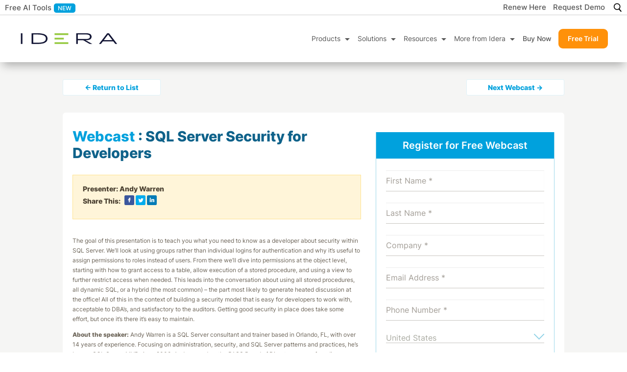

--- FILE ---
content_type: text/html; charset=UTF-8
request_url: https://www.idera.com/resource-center/webcasts/sql-server-security-for-developers/?sc_lang=en
body_size: 33897
content:
<!DOCTYPE html>
<html lang="en-US">
<head>
	<meta charset="UTF-8" />
	
			
	<meta http-equiv="X-UA-Compatible" content="IE=edge">
	<link rel="pingback" href="https://www.idera.com/xmlrpc.php" />

		<!--[if lt IE 9]>
	<script src="https://www.idera.com/wp-content/themes/Divi/js/html5.js" type="text/javascript"></script>
	<![endif]-->

	<script type="text/javascript">
		document.documentElement.className = 'js';
	</script>
	
	<script id="diviarea-loader">window.DiviPopupData=window.DiviAreaConfig={"zIndex":1000000,"animateSpeed":400,"triggerClassPrefix":"show-popup-","idAttrib":"data-popup","modalIndicatorClass":"is-modal","blockingIndicatorClass":"is-blocking","defaultShowCloseButton":true,"withCloseClass":"with-close","noCloseClass":"no-close","triggerCloseClass":"close","singletonClass":"single","darkModeClass":"dark","noShadowClass":"no-shadow","altCloseClass":"close-alt","popupSelector":".et_pb_section.popup","initializeOnEvent":"et_pb_after_init_modules","popupWrapperClass":"area-outer-wrap","fullHeightClass":"full-height","openPopupClass":"da-overlay-visible","overlayClass":"da-overlay","exitIndicatorClass":"on-exit","hoverTriggerClass":"on-hover","clickTriggerClass":"on-click","onExitDelay":2000,"notMobileClass":"not-mobile","notTabletClass":"not-tablet","notDesktopClass":"not-desktop","baseContext":"body","activePopupClass":"is-open","closeButtonClass":"da-close","withLoaderClass":"with-loader","debug":false,"ajaxUrl":"https:\/\/www.idera.com\/wp-admin\/admin-ajax.php","sys":[]};var divimode_loader=function(){"use strict";!function(t){t.DiviArea=t.DiviPopup={loaded:!1};var n=t.DiviArea,i=n.Hooks={},o={};function r(t,n,i){var r,e,c;if("string"==typeof t)if(o[t]){if(n)if((r=o[t])&&i)for(c=r.length;c--;)(e=r[c]).callback===n&&e.context===i&&(r[c]=!1);else for(c=r.length;c--;)r[c].callback===n&&(r[c]=!1)}else o[t]=[]}function e(t,n,i,r){if("string"==typeof t){var e={callback:n,priority:i,context:r},c=o[t];c?(c.push(e),c=function(t){var n,i,o,r,e=t.length;for(r=1;r<e;r++)for(n=t[r],i=r;i>0;i--)(o=t[i-1]).priority>n.priority&&(t[i]=o,t[i-1]=n);return t}(c)):c=[e],o[t]=c}}function c(t,n,i){"string"==typeof n&&(n=[n]);var r,e,c=[];for(r=0;r<n.length;r++)Array.prototype.push.apply(c,o[n[r]]);for(e=0;e<c.length;e++){var a=void 0;c[e]&&"function"==typeof c[e].callback&&("filter"===t?void 0!==(a=c[e].callback.apply(c[e].context,i))&&(i[0]=a):c[e].callback.apply(c[e].context,i))}if("filter"===t)return i[0]}i.silent=function(){return i},n.removeFilter=i.removeFilter=function(t,n){r(t,n)},n.removeAction=i.removeAction=function(t,n){r(t,n)},n.applyFilters=i.applyFilters=function(t){for(var n=[],i=arguments.length-1;i-- >0;)n[i]=arguments[i+1];return c("filter",t,n)},n.doAction=i.doAction=function(t){for(var n=[],i=arguments.length-1;i-- >0;)n[i]=arguments[i+1];c("action",t,n)},n.addFilter=i.addFilter=function(n,i,o,r){e(n,i,parseInt(o||10,10),r||t)},n.addAction=i.addAction=function(n,i,o,r){e(n,i,parseInt(o||10,10),r||t)},n.addActionOnce=i.addActionOnce=function(n,i,o,c){e(n,i,parseInt(o||10,10),c||t),e(n,(function(){r(n,i)}),1+parseInt(o||10,10),c||t)}}(window);return{}}();
</script><meta name='robots' content='index, follow, max-image-preview:large, max-snippet:-1, max-video-preview:-1' />

        <meta id="metaDescription" name="description" content="Join host Andy Warren for a deep dive into permissions and building a security model for SQL Server." />
    
	<!-- This site is optimized with the Yoast SEO Premium plugin v26.7 (Yoast SEO v26.7) - https://yoast.com/wordpress/plugins/seo/ -->
	<title>SQL Server Security for Developers | IDERA</title>
	<link rel="canonical" href="https://www.idera.com/resource-center/webcasts/sql-server-security-for-developers/" />
	<meta property="og:locale" content="en_US" />
	<meta property="og:type" content="article" />
	<meta property="og:title" content="SQL Server Security for Developers" />
	<meta property="og:url" content="https://www.idera.com/resource-center/webcasts/sql-server-security-for-developers/" />
	<meta property="og:site_name" content="IDERA" />
	<meta property="article:modified_time" content="2022-06-30T12:03:45+00:00" />
	<meta name="twitter:card" content="summary_large_image" />
	<script type="application/ld+json" class="yoast-schema-graph">{"@context":"https://schema.org","@graph":[{"@type":"WebPage","@id":"https://www.idera.com/resource-center/webcasts/sql-server-security-for-developers/","url":"https://www.idera.com/resource-center/webcasts/sql-server-security-for-developers/","name":"SQL Server Security for Developers | IDERA","isPartOf":{"@id":"https://www.idera.com/#website"},"datePublished":"2022-01-04T05:32:29+00:00","dateModified":"2022-06-30T12:03:45+00:00","breadcrumb":{"@id":"https://www.idera.com/resource-center/webcasts/sql-server-security-for-developers/#breadcrumb"},"inLanguage":"en-US","potentialAction":[{"@type":"ReadAction","target":["https://www.idera.com/resource-center/webcasts/sql-server-security-for-developers/"]}]},{"@type":"BreadcrumbList","@id":"https://www.idera.com/resource-center/webcasts/sql-server-security-for-developers/#breadcrumb","itemListElement":[{"@type":"ListItem","position":1,"name":"Home","item":"https://www.idera.com/"},{"@type":"ListItem","position":2,"name":"Webcast","item":"https://www.idera.com/resource-center/webcasts/"},{"@type":"ListItem","position":3,"name":"SQL Server Security for Developers"}]},{"@type":"WebSite","@id":"https://www.idera.com/#website","url":"https://www.idera.com/","name":"IDERA","description":"SQL Server, Database Management, and IT Performance Tools","potentialAction":[{"@type":"SearchAction","target":{"@type":"EntryPoint","urlTemplate":"https://www.idera.com/?s={search_term_string}"},"query-input":{"@type":"PropertyValueSpecification","valueRequired":true,"valueName":"search_term_string"}}],"inLanguage":"en-US"}]}</script>
	<!-- / Yoast SEO Premium plugin. -->


<link rel='dns-prefetch' href='//cdnjs.cloudflare.com' />
<link rel='dns-prefetch' href='//www.google.com' />

<link rel="alternate" type="application/rss+xml" title="IDERA &raquo; Feed" href="https://www.idera.com/feed/" />
<link rel="alternate" type="application/rss+xml" title="IDERA &raquo; Comments Feed" href="https://www.idera.com/comments/feed/" />
<link rel="alternate" title="oEmbed (JSON)" type="application/json+oembed" href="https://www.idera.com/wp-json/oembed/1.0/embed?url=https%3A%2F%2Fwww.idera.com%2Fresource-center%2Fwebcasts%2Fsql-server-security-for-developers%2F" />
<link rel="alternate" title="oEmbed (XML)" type="text/xml+oembed" href="https://www.idera.com/wp-json/oembed/1.0/embed?url=https%3A%2F%2Fwww.idera.com%2Fresource-center%2Fwebcasts%2Fsql-server-security-for-developers%2F&#038;format=xml" />
<meta content="Divi Child v.Updated for Divi 3+" name="generator"/><style id='wp-block-library-inline-css' type='text/css'>
:root{--wp-block-synced-color:#7a00df;--wp-block-synced-color--rgb:122,0,223;--wp-bound-block-color:var(--wp-block-synced-color);--wp-editor-canvas-background:#ddd;--wp-admin-theme-color:#007cba;--wp-admin-theme-color--rgb:0,124,186;--wp-admin-theme-color-darker-10:#006ba1;--wp-admin-theme-color-darker-10--rgb:0,107,160.5;--wp-admin-theme-color-darker-20:#005a87;--wp-admin-theme-color-darker-20--rgb:0,90,135;--wp-admin-border-width-focus:2px}@media (min-resolution:192dpi){:root{--wp-admin-border-width-focus:1.5px}}.wp-element-button{cursor:pointer}:root .has-very-light-gray-background-color{background-color:#eee}:root .has-very-dark-gray-background-color{background-color:#313131}:root .has-very-light-gray-color{color:#eee}:root .has-very-dark-gray-color{color:#313131}:root .has-vivid-green-cyan-to-vivid-cyan-blue-gradient-background{background:linear-gradient(135deg,#00d084,#0693e3)}:root .has-purple-crush-gradient-background{background:linear-gradient(135deg,#34e2e4,#4721fb 50%,#ab1dfe)}:root .has-hazy-dawn-gradient-background{background:linear-gradient(135deg,#faaca8,#dad0ec)}:root .has-subdued-olive-gradient-background{background:linear-gradient(135deg,#fafae1,#67a671)}:root .has-atomic-cream-gradient-background{background:linear-gradient(135deg,#fdd79a,#004a59)}:root .has-nightshade-gradient-background{background:linear-gradient(135deg,#330968,#31cdcf)}:root .has-midnight-gradient-background{background:linear-gradient(135deg,#020381,#2874fc)}:root{--wp--preset--font-size--normal:16px;--wp--preset--font-size--huge:42px}.has-regular-font-size{font-size:1em}.has-larger-font-size{font-size:2.625em}.has-normal-font-size{font-size:var(--wp--preset--font-size--normal)}.has-huge-font-size{font-size:var(--wp--preset--font-size--huge)}.has-text-align-center{text-align:center}.has-text-align-left{text-align:left}.has-text-align-right{text-align:right}.has-fit-text{white-space:nowrap!important}#end-resizable-editor-section{display:none}.aligncenter{clear:both}.items-justified-left{justify-content:flex-start}.items-justified-center{justify-content:center}.items-justified-right{justify-content:flex-end}.items-justified-space-between{justify-content:space-between}.screen-reader-text{border:0;clip-path:inset(50%);height:1px;margin:-1px;overflow:hidden;padding:0;position:absolute;width:1px;word-wrap:normal!important}.screen-reader-text:focus{background-color:#ddd;clip-path:none;color:#444;display:block;font-size:1em;height:auto;left:5px;line-height:normal;padding:15px 23px 14px;text-decoration:none;top:5px;width:auto;z-index:100000}html :where(.has-border-color){border-style:solid}html :where([style*=border-top-color]){border-top-style:solid}html :where([style*=border-right-color]){border-right-style:solid}html :where([style*=border-bottom-color]){border-bottom-style:solid}html :where([style*=border-left-color]){border-left-style:solid}html :where([style*=border-width]){border-style:solid}html :where([style*=border-top-width]){border-top-style:solid}html :where([style*=border-right-width]){border-right-style:solid}html :where([style*=border-bottom-width]){border-bottom-style:solid}html :where([style*=border-left-width]){border-left-style:solid}html :where(img[class*=wp-image-]){height:auto;max-width:100%}:where(figure){margin:0 0 1em}html :where(.is-position-sticky){--wp-admin--admin-bar--position-offset:var(--wp-admin--admin-bar--height,0px)}@media screen and (max-width:600px){html :where(.is-position-sticky){--wp-admin--admin-bar--position-offset:0px}}

/*# sourceURL=wp-block-library-inline-css */
</style><style id='wp-block-image-inline-css' type='text/css'>
.wp-block-image>a,.wp-block-image>figure>a{display:inline-block}.wp-block-image img{box-sizing:border-box;height:auto;max-width:100%;vertical-align:bottom}@media not (prefers-reduced-motion){.wp-block-image img.hide{visibility:hidden}.wp-block-image img.show{animation:show-content-image .4s}}.wp-block-image[style*=border-radius] img,.wp-block-image[style*=border-radius]>a{border-radius:inherit}.wp-block-image.has-custom-border img{box-sizing:border-box}.wp-block-image.aligncenter{text-align:center}.wp-block-image.alignfull>a,.wp-block-image.alignwide>a{width:100%}.wp-block-image.alignfull img,.wp-block-image.alignwide img{height:auto;width:100%}.wp-block-image .aligncenter,.wp-block-image .alignleft,.wp-block-image .alignright,.wp-block-image.aligncenter,.wp-block-image.alignleft,.wp-block-image.alignright{display:table}.wp-block-image .aligncenter>figcaption,.wp-block-image .alignleft>figcaption,.wp-block-image .alignright>figcaption,.wp-block-image.aligncenter>figcaption,.wp-block-image.alignleft>figcaption,.wp-block-image.alignright>figcaption{caption-side:bottom;display:table-caption}.wp-block-image .alignleft{float:left;margin:.5em 1em .5em 0}.wp-block-image .alignright{float:right;margin:.5em 0 .5em 1em}.wp-block-image .aligncenter{margin-left:auto;margin-right:auto}.wp-block-image :where(figcaption){margin-bottom:1em;margin-top:.5em}.wp-block-image.is-style-circle-mask img{border-radius:9999px}@supports ((-webkit-mask-image:none) or (mask-image:none)) or (-webkit-mask-image:none){.wp-block-image.is-style-circle-mask img{border-radius:0;-webkit-mask-image:url('data:image/svg+xml;utf8,<svg viewBox="0 0 100 100" xmlns="http://www.w3.org/2000/svg"><circle cx="50" cy="50" r="50"/></svg>');mask-image:url('data:image/svg+xml;utf8,<svg viewBox="0 0 100 100" xmlns="http://www.w3.org/2000/svg"><circle cx="50" cy="50" r="50"/></svg>');mask-mode:alpha;-webkit-mask-position:center;mask-position:center;-webkit-mask-repeat:no-repeat;mask-repeat:no-repeat;-webkit-mask-size:contain;mask-size:contain}}:root :where(.wp-block-image.is-style-rounded img,.wp-block-image .is-style-rounded img){border-radius:9999px}.wp-block-image figure{margin:0}.wp-lightbox-container{display:flex;flex-direction:column;position:relative}.wp-lightbox-container img{cursor:zoom-in}.wp-lightbox-container img:hover+button{opacity:1}.wp-lightbox-container button{align-items:center;backdrop-filter:blur(16px) saturate(180%);background-color:#5a5a5a40;border:none;border-radius:4px;cursor:zoom-in;display:flex;height:20px;justify-content:center;opacity:0;padding:0;position:absolute;right:16px;text-align:center;top:16px;width:20px;z-index:100}@media not (prefers-reduced-motion){.wp-lightbox-container button{transition:opacity .2s ease}}.wp-lightbox-container button:focus-visible{outline:3px auto #5a5a5a40;outline:3px auto -webkit-focus-ring-color;outline-offset:3px}.wp-lightbox-container button:hover{cursor:pointer;opacity:1}.wp-lightbox-container button:focus{opacity:1}.wp-lightbox-container button:focus,.wp-lightbox-container button:hover,.wp-lightbox-container button:not(:hover):not(:active):not(.has-background){background-color:#5a5a5a40;border:none}.wp-lightbox-overlay{box-sizing:border-box;cursor:zoom-out;height:100vh;left:0;overflow:hidden;position:fixed;top:0;visibility:hidden;width:100%;z-index:100000}.wp-lightbox-overlay .close-button{align-items:center;cursor:pointer;display:flex;justify-content:center;min-height:40px;min-width:40px;padding:0;position:absolute;right:calc(env(safe-area-inset-right) + 16px);top:calc(env(safe-area-inset-top) + 16px);z-index:5000000}.wp-lightbox-overlay .close-button:focus,.wp-lightbox-overlay .close-button:hover,.wp-lightbox-overlay .close-button:not(:hover):not(:active):not(.has-background){background:none;border:none}.wp-lightbox-overlay .lightbox-image-container{height:var(--wp--lightbox-container-height);left:50%;overflow:hidden;position:absolute;top:50%;transform:translate(-50%,-50%);transform-origin:top left;width:var(--wp--lightbox-container-width);z-index:9999999999}.wp-lightbox-overlay .wp-block-image{align-items:center;box-sizing:border-box;display:flex;height:100%;justify-content:center;margin:0;position:relative;transform-origin:0 0;width:100%;z-index:3000000}.wp-lightbox-overlay .wp-block-image img{height:var(--wp--lightbox-image-height);min-height:var(--wp--lightbox-image-height);min-width:var(--wp--lightbox-image-width);width:var(--wp--lightbox-image-width)}.wp-lightbox-overlay .wp-block-image figcaption{display:none}.wp-lightbox-overlay button{background:none;border:none}.wp-lightbox-overlay .scrim{background-color:#fff;height:100%;opacity:.9;position:absolute;width:100%;z-index:2000000}.wp-lightbox-overlay.active{visibility:visible}@media not (prefers-reduced-motion){.wp-lightbox-overlay.active{animation:turn-on-visibility .25s both}.wp-lightbox-overlay.active img{animation:turn-on-visibility .35s both}.wp-lightbox-overlay.show-closing-animation:not(.active){animation:turn-off-visibility .35s both}.wp-lightbox-overlay.show-closing-animation:not(.active) img{animation:turn-off-visibility .25s both}.wp-lightbox-overlay.zoom.active{animation:none;opacity:1;visibility:visible}.wp-lightbox-overlay.zoom.active .lightbox-image-container{animation:lightbox-zoom-in .4s}.wp-lightbox-overlay.zoom.active .lightbox-image-container img{animation:none}.wp-lightbox-overlay.zoom.active .scrim{animation:turn-on-visibility .4s forwards}.wp-lightbox-overlay.zoom.show-closing-animation:not(.active){animation:none}.wp-lightbox-overlay.zoom.show-closing-animation:not(.active) .lightbox-image-container{animation:lightbox-zoom-out .4s}.wp-lightbox-overlay.zoom.show-closing-animation:not(.active) .lightbox-image-container img{animation:none}.wp-lightbox-overlay.zoom.show-closing-animation:not(.active) .scrim{animation:turn-off-visibility .4s forwards}}@keyframes show-content-image{0%{visibility:hidden}99%{visibility:hidden}to{visibility:visible}}@keyframes turn-on-visibility{0%{opacity:0}to{opacity:1}}@keyframes turn-off-visibility{0%{opacity:1;visibility:visible}99%{opacity:0;visibility:visible}to{opacity:0;visibility:hidden}}@keyframes lightbox-zoom-in{0%{transform:translate(calc((-100vw + var(--wp--lightbox-scrollbar-width))/2 + var(--wp--lightbox-initial-left-position)),calc(-50vh + var(--wp--lightbox-initial-top-position))) scale(var(--wp--lightbox-scale))}to{transform:translate(-50%,-50%) scale(1)}}@keyframes lightbox-zoom-out{0%{transform:translate(-50%,-50%) scale(1);visibility:visible}99%{visibility:visible}to{transform:translate(calc((-100vw + var(--wp--lightbox-scrollbar-width))/2 + var(--wp--lightbox-initial-left-position)),calc(-50vh + var(--wp--lightbox-initial-top-position))) scale(var(--wp--lightbox-scale));visibility:hidden}}
/*# sourceURL=https://www.idera.com/wp-includes/blocks/image/style.min.css */
</style>
<style id='wp-block-image-theme-inline-css' type='text/css'>
:root :where(.wp-block-image figcaption){color:#555;font-size:13px;text-align:center}.is-dark-theme :root :where(.wp-block-image figcaption){color:#ffffffa6}.wp-block-image{margin:0 0 1em}
/*# sourceURL=https://www.idera.com/wp-includes/blocks/image/theme.min.css */
</style>
<style id='global-styles-inline-css' type='text/css'>
:root{--wp--preset--aspect-ratio--square: 1;--wp--preset--aspect-ratio--4-3: 4/3;--wp--preset--aspect-ratio--3-4: 3/4;--wp--preset--aspect-ratio--3-2: 3/2;--wp--preset--aspect-ratio--2-3: 2/3;--wp--preset--aspect-ratio--16-9: 16/9;--wp--preset--aspect-ratio--9-16: 9/16;--wp--preset--color--black: #000000;--wp--preset--color--cyan-bluish-gray: #abb8c3;--wp--preset--color--white: #ffffff;--wp--preset--color--pale-pink: #f78da7;--wp--preset--color--vivid-red: #cf2e2e;--wp--preset--color--luminous-vivid-orange: #ff6900;--wp--preset--color--luminous-vivid-amber: #fcb900;--wp--preset--color--light-green-cyan: #7bdcb5;--wp--preset--color--vivid-green-cyan: #00d084;--wp--preset--color--pale-cyan-blue: #8ed1fc;--wp--preset--color--vivid-cyan-blue: #0693e3;--wp--preset--color--vivid-purple: #9b51e0;--wp--preset--gradient--vivid-cyan-blue-to-vivid-purple: linear-gradient(135deg,rgb(6,147,227) 0%,rgb(155,81,224) 100%);--wp--preset--gradient--light-green-cyan-to-vivid-green-cyan: linear-gradient(135deg,rgb(122,220,180) 0%,rgb(0,208,130) 100%);--wp--preset--gradient--luminous-vivid-amber-to-luminous-vivid-orange: linear-gradient(135deg,rgb(252,185,0) 0%,rgb(255,105,0) 100%);--wp--preset--gradient--luminous-vivid-orange-to-vivid-red: linear-gradient(135deg,rgb(255,105,0) 0%,rgb(207,46,46) 100%);--wp--preset--gradient--very-light-gray-to-cyan-bluish-gray: linear-gradient(135deg,rgb(238,238,238) 0%,rgb(169,184,195) 100%);--wp--preset--gradient--cool-to-warm-spectrum: linear-gradient(135deg,rgb(74,234,220) 0%,rgb(151,120,209) 20%,rgb(207,42,186) 40%,rgb(238,44,130) 60%,rgb(251,105,98) 80%,rgb(254,248,76) 100%);--wp--preset--gradient--blush-light-purple: linear-gradient(135deg,rgb(255,206,236) 0%,rgb(152,150,240) 100%);--wp--preset--gradient--blush-bordeaux: linear-gradient(135deg,rgb(254,205,165) 0%,rgb(254,45,45) 50%,rgb(107,0,62) 100%);--wp--preset--gradient--luminous-dusk: linear-gradient(135deg,rgb(255,203,112) 0%,rgb(199,81,192) 50%,rgb(65,88,208) 100%);--wp--preset--gradient--pale-ocean: linear-gradient(135deg,rgb(255,245,203) 0%,rgb(182,227,212) 50%,rgb(51,167,181) 100%);--wp--preset--gradient--electric-grass: linear-gradient(135deg,rgb(202,248,128) 0%,rgb(113,206,126) 100%);--wp--preset--gradient--midnight: linear-gradient(135deg,rgb(2,3,129) 0%,rgb(40,116,252) 100%);--wp--preset--font-size--small: 13px;--wp--preset--font-size--medium: 20px;--wp--preset--font-size--large: 36px;--wp--preset--font-size--x-large: 42px;--wp--preset--spacing--20: 0.44rem;--wp--preset--spacing--30: 0.67rem;--wp--preset--spacing--40: 1rem;--wp--preset--spacing--50: 1.5rem;--wp--preset--spacing--60: 2.25rem;--wp--preset--spacing--70: 3.38rem;--wp--preset--spacing--80: 5.06rem;--wp--preset--shadow--natural: 6px 6px 9px rgba(0, 0, 0, 0.2);--wp--preset--shadow--deep: 12px 12px 50px rgba(0, 0, 0, 0.4);--wp--preset--shadow--sharp: 6px 6px 0px rgba(0, 0, 0, 0.2);--wp--preset--shadow--outlined: 6px 6px 0px -3px rgb(255, 255, 255), 6px 6px rgb(0, 0, 0);--wp--preset--shadow--crisp: 6px 6px 0px rgb(0, 0, 0);}:root { --wp--style--global--content-size: 823px;--wp--style--global--wide-size: 1080px; }:where(body) { margin: 0; }.wp-site-blocks > .alignleft { float: left; margin-right: 2em; }.wp-site-blocks > .alignright { float: right; margin-left: 2em; }.wp-site-blocks > .aligncenter { justify-content: center; margin-left: auto; margin-right: auto; }:where(.is-layout-flex){gap: 0.5em;}:where(.is-layout-grid){gap: 0.5em;}.is-layout-flow > .alignleft{float: left;margin-inline-start: 0;margin-inline-end: 2em;}.is-layout-flow > .alignright{float: right;margin-inline-start: 2em;margin-inline-end: 0;}.is-layout-flow > .aligncenter{margin-left: auto !important;margin-right: auto !important;}.is-layout-constrained > .alignleft{float: left;margin-inline-start: 0;margin-inline-end: 2em;}.is-layout-constrained > .alignright{float: right;margin-inline-start: 2em;margin-inline-end: 0;}.is-layout-constrained > .aligncenter{margin-left: auto !important;margin-right: auto !important;}.is-layout-constrained > :where(:not(.alignleft):not(.alignright):not(.alignfull)){max-width: var(--wp--style--global--content-size);margin-left: auto !important;margin-right: auto !important;}.is-layout-constrained > .alignwide{max-width: var(--wp--style--global--wide-size);}body .is-layout-flex{display: flex;}.is-layout-flex{flex-wrap: wrap;align-items: center;}.is-layout-flex > :is(*, div){margin: 0;}body .is-layout-grid{display: grid;}.is-layout-grid > :is(*, div){margin: 0;}body{padding-top: 0px;padding-right: 0px;padding-bottom: 0px;padding-left: 0px;}:root :where(.wp-element-button, .wp-block-button__link){background-color: #32373c;border-width: 0;color: #fff;font-family: inherit;font-size: inherit;font-style: inherit;font-weight: inherit;letter-spacing: inherit;line-height: inherit;padding-top: calc(0.667em + 2px);padding-right: calc(1.333em + 2px);padding-bottom: calc(0.667em + 2px);padding-left: calc(1.333em + 2px);text-decoration: none;text-transform: inherit;}.has-black-color{color: var(--wp--preset--color--black) !important;}.has-cyan-bluish-gray-color{color: var(--wp--preset--color--cyan-bluish-gray) !important;}.has-white-color{color: var(--wp--preset--color--white) !important;}.has-pale-pink-color{color: var(--wp--preset--color--pale-pink) !important;}.has-vivid-red-color{color: var(--wp--preset--color--vivid-red) !important;}.has-luminous-vivid-orange-color{color: var(--wp--preset--color--luminous-vivid-orange) !important;}.has-luminous-vivid-amber-color{color: var(--wp--preset--color--luminous-vivid-amber) !important;}.has-light-green-cyan-color{color: var(--wp--preset--color--light-green-cyan) !important;}.has-vivid-green-cyan-color{color: var(--wp--preset--color--vivid-green-cyan) !important;}.has-pale-cyan-blue-color{color: var(--wp--preset--color--pale-cyan-blue) !important;}.has-vivid-cyan-blue-color{color: var(--wp--preset--color--vivid-cyan-blue) !important;}.has-vivid-purple-color{color: var(--wp--preset--color--vivid-purple) !important;}.has-black-background-color{background-color: var(--wp--preset--color--black) !important;}.has-cyan-bluish-gray-background-color{background-color: var(--wp--preset--color--cyan-bluish-gray) !important;}.has-white-background-color{background-color: var(--wp--preset--color--white) !important;}.has-pale-pink-background-color{background-color: var(--wp--preset--color--pale-pink) !important;}.has-vivid-red-background-color{background-color: var(--wp--preset--color--vivid-red) !important;}.has-luminous-vivid-orange-background-color{background-color: var(--wp--preset--color--luminous-vivid-orange) !important;}.has-luminous-vivid-amber-background-color{background-color: var(--wp--preset--color--luminous-vivid-amber) !important;}.has-light-green-cyan-background-color{background-color: var(--wp--preset--color--light-green-cyan) !important;}.has-vivid-green-cyan-background-color{background-color: var(--wp--preset--color--vivid-green-cyan) !important;}.has-pale-cyan-blue-background-color{background-color: var(--wp--preset--color--pale-cyan-blue) !important;}.has-vivid-cyan-blue-background-color{background-color: var(--wp--preset--color--vivid-cyan-blue) !important;}.has-vivid-purple-background-color{background-color: var(--wp--preset--color--vivid-purple) !important;}.has-black-border-color{border-color: var(--wp--preset--color--black) !important;}.has-cyan-bluish-gray-border-color{border-color: var(--wp--preset--color--cyan-bluish-gray) !important;}.has-white-border-color{border-color: var(--wp--preset--color--white) !important;}.has-pale-pink-border-color{border-color: var(--wp--preset--color--pale-pink) !important;}.has-vivid-red-border-color{border-color: var(--wp--preset--color--vivid-red) !important;}.has-luminous-vivid-orange-border-color{border-color: var(--wp--preset--color--luminous-vivid-orange) !important;}.has-luminous-vivid-amber-border-color{border-color: var(--wp--preset--color--luminous-vivid-amber) !important;}.has-light-green-cyan-border-color{border-color: var(--wp--preset--color--light-green-cyan) !important;}.has-vivid-green-cyan-border-color{border-color: var(--wp--preset--color--vivid-green-cyan) !important;}.has-pale-cyan-blue-border-color{border-color: var(--wp--preset--color--pale-cyan-blue) !important;}.has-vivid-cyan-blue-border-color{border-color: var(--wp--preset--color--vivid-cyan-blue) !important;}.has-vivid-purple-border-color{border-color: var(--wp--preset--color--vivid-purple) !important;}.has-vivid-cyan-blue-to-vivid-purple-gradient-background{background: var(--wp--preset--gradient--vivid-cyan-blue-to-vivid-purple) !important;}.has-light-green-cyan-to-vivid-green-cyan-gradient-background{background: var(--wp--preset--gradient--light-green-cyan-to-vivid-green-cyan) !important;}.has-luminous-vivid-amber-to-luminous-vivid-orange-gradient-background{background: var(--wp--preset--gradient--luminous-vivid-amber-to-luminous-vivid-orange) !important;}.has-luminous-vivid-orange-to-vivid-red-gradient-background{background: var(--wp--preset--gradient--luminous-vivid-orange-to-vivid-red) !important;}.has-very-light-gray-to-cyan-bluish-gray-gradient-background{background: var(--wp--preset--gradient--very-light-gray-to-cyan-bluish-gray) !important;}.has-cool-to-warm-spectrum-gradient-background{background: var(--wp--preset--gradient--cool-to-warm-spectrum) !important;}.has-blush-light-purple-gradient-background{background: var(--wp--preset--gradient--blush-light-purple) !important;}.has-blush-bordeaux-gradient-background{background: var(--wp--preset--gradient--blush-bordeaux) !important;}.has-luminous-dusk-gradient-background{background: var(--wp--preset--gradient--luminous-dusk) !important;}.has-pale-ocean-gradient-background{background: var(--wp--preset--gradient--pale-ocean) !important;}.has-electric-grass-gradient-background{background: var(--wp--preset--gradient--electric-grass) !important;}.has-midnight-gradient-background{background: var(--wp--preset--gradient--midnight) !important;}.has-small-font-size{font-size: var(--wp--preset--font-size--small) !important;}.has-medium-font-size{font-size: var(--wp--preset--font-size--medium) !important;}.has-large-font-size{font-size: var(--wp--preset--font-size--large) !important;}.has-x-large-font-size{font-size: var(--wp--preset--font-size--x-large) !important;}
/*# sourceURL=global-styles-inline-css */
</style>

<link rel='stylesheet' id='dgat-builder-styles-css' href='https://www.idera.com/wp-content/plugins/advanced-tab-module/assets/css/dg-builder.css?ver=1.0.9' type='text/css' media='all' />
<link rel='stylesheet' id='css-divi-area-css' href='https://www.idera.com/wp-content/plugins/popups-for-divi/styles/front.min.css?ver=3.2.3' type='text/css' media='all' />
<style id='css-divi-area-inline-css' type='text/css'>
.et_pb_section.popup{display:none}
/*# sourceURL=css-divi-area-inline-css */
</style>
<link rel='stylesheet' id='css-divi-area-popuphidden-css' href='https://www.idera.com/wp-content/plugins/popups-for-divi/styles/front-popuphidden.min.css?ver=3.2.3' type='text/css' media='all' />
<link rel='stylesheet' id='owl-carousel-css' href='https://cdnjs.cloudflare.com/ajax/libs/OwlCarousel2/2.3.4/assets/owl.carousel.min.css?ver=2.3.4' type='text/css' media='all' />
<link rel='stylesheet' id='owl-theme-css' href='https://cdnjs.cloudflare.com/ajax/libs/OwlCarousel2/2.3.4/assets/owl.theme.default.min.css?ver=2.3.4' type='text/css' media='all' />
<link rel='stylesheet' id='Advanced Tab Module-styles-css' href='https://www.idera.com/wp-content/plugins/advanced-tab-module/styles/style.min.css?ver=1.0.9' type='text/css' media='all' />
<link rel='stylesheet' id='divi-mega-menu-styles-css' href='https://www.idera.com/wp-content/plugins/divi-mega-menu/styles/style.min.css?ver=3.4' type='text/css' media='all' />
<link rel='stylesheet' id='supreme-modules-pro-for-divi-styles-css' href='https://www.idera.com/wp-content/plugins/supreme-modules-pro-for-divi/styles/style.min.css?ver=4.9.97.26' type='text/css' media='all' />
<link rel='stylesheet' id='dsm-magnific-popup-css' href='https://www.idera.com/wp-content/themes/Divi/includes/builder/feature/dynamic-assets/assets/css/magnific_popup.css?ver=4.9.97.26' type='text/css' media='all' />
<link rel='stylesheet' id='dsm-swiper-css' href='https://www.idera.com/wp-content/plugins/supreme-modules-pro-for-divi/public/css/swiper.css?ver=4.9.97.26' type='text/css' media='all' />
<link rel='stylesheet' id='dsm-popup-css' href='https://www.idera.com/wp-content/plugins/supreme-modules-pro-for-divi/public/css/popup.css?ver=4.9.97.26' type='text/css' media='all' />
<link rel='stylesheet' id='dsm-animate-css' href='https://www.idera.com/wp-content/plugins/supreme-modules-pro-for-divi/public/css/animate.css?ver=4.9.97.26' type='text/css' media='all' />
<link rel='stylesheet' id='dsm-readmore-css' href='https://www.idera.com/wp-content/plugins/supreme-modules-pro-for-divi/public/css/readmore.css?ver=4.9.97.26' type='text/css' media='all' />
<link rel='stylesheet' id='dsm-easy-theme-builder-style-css' href='https://www.idera.com/wp-content/plugins/supreme-modules-pro-for-divi/public/css/dsm-easy-tb.css?ver=4.9.97.26' type='text/css' media='all' />
<style id='dsm-easy-theme-builder-style-inline-css' type='text/css'>
.et-db.dsm_fixed_header_shrink.dsm_fixed_header_shrink_active #et-boc header.et-l--header.et-l img { max-width: 70%; }
/*# sourceURL=dsm-easy-theme-builder-style-inline-css */
</style>
<link rel='stylesheet' id='divi-style-parent-css' href='https://www.idera.com/wp-content/themes/Divi/style-static.min.css?ver=4.27.5' type='text/css' media='all' />
<link rel='stylesheet' id='divi-mega-menu-custom-css-css' href='https://www.idera.com/wp-content/plugins/divi-mega-menu/styles/divi-mega-menu-custom.css?ver=3.4' type='text/css' media='all' />
<style id='divi-mega-menu-custom-css-inline-css' type='text/css'>
#more_from_idera.de-mega-menu {width: 100vw !important;max-width: 100vw !important;left: 0 !important;right: 0 !important;}#more_from_idera.de-mega-menu {-webkit-animation-name: fadeBottom;-moz-animation-name: fadeBottom;-ms-animation-name: fadeBottom;-o-animation-name: fadeBottom;animation-name: fadeBottom;max-width: 1080px;margin-top: 55px;margin-left: 0px;}header:has(.has_et_pb_sticky) + #et-main-area .de-mega-menu-container #more_from_idera.de-mega-menu,header.et-fixed-header + #et-main-area .de-mega-menu-container #more_from_idera.de-mega-menu {margin-top: 0px;}#more_from_idera.de-mega-menu .dmm-dropdown-ul li .sub-menu {width: 1080px;right: -1080px;}.rtl#more_from_idera.de-mega-menu .dmm-dropdown-ul li .sub-menu {right: auto !important;}.et_pb_fullwidth_menu--with-logo .et_pb_menu__menu>nav>ul>li.more_from_idera>a, .et_pb_menu--with-logo .et_pb_menu__menu>nav>ul>li.more_from_idera>a,.more_from_idera a{padding-right: 20px;}@media all and (max-width: 980px) {#more_from_idera, .more_from_idera:before, .more_from_idera.de-mega-menu-item.menu-item-has-children>a:after {display: none !important;}#more_from_idera.de-mega-menu {margin-top: 0px;}.mm-overlay.active {opacity: 0 !important;}#more_from_idera.de-mega-menu {animation-duration: 0.7s;margin-left: 0px !important;}}
#dmm_resources.de-mega-menu {width: 100vw !important;max-width: 100vw !important;left: 0 !important;right: 0 !important;}#dmm_resources.de-mega-menu {-webkit-animation-name: fadeBottom;-moz-animation-name: fadeBottom;-ms-animation-name: fadeBottom;-o-animation-name: fadeBottom;animation-name: fadeBottom;max-width: 1080px;margin-top: 55px;margin-left: 0px;}header:has(.has_et_pb_sticky) + #et-main-area .de-mega-menu-container #dmm_resources.de-mega-menu,header.et-fixed-header + #et-main-area .de-mega-menu-container #dmm_resources.de-mega-menu {margin-top: 0px;}#dmm_resources.de-mega-menu .dmm-dropdown-ul li .sub-menu {width: 1080px;right: -1080px;}.rtl#dmm_resources.de-mega-menu .dmm-dropdown-ul li .sub-menu {right: auto !important;}.et_pb_fullwidth_menu--with-logo .et_pb_menu__menu>nav>ul>li.dmm_resources>a, .et_pb_menu--with-logo .et_pb_menu__menu>nav>ul>li.dmm_resources>a,.dmm_resources a{padding-right: 20px;}@media all and (max-width: 980px) {#dmm_resources, .dmm_resources:before, .dmm_resources.de-mega-menu-item.menu-item-has-children>a:after {display: none !important;}#dmm_resources.de-mega-menu {margin-top: 0px;}.mm-overlay.active {opacity: 0 !important;}#dmm_resources.de-mega-menu {animation-duration: 0.7s;margin-left: 0px !important;}}
#dmm_solutions.de-mega-menu {width: 100vw !important;max-width: 100vw !important;left: 0 !important;right: 0 !important;}#dmm_solutions.de-mega-menu {-webkit-animation-name: fadeBottom;-moz-animation-name: fadeBottom;-ms-animation-name: fadeBottom;-o-animation-name: fadeBottom;animation-name: fadeBottom;max-width: 1080px;margin-top: 55px;margin-left: 0px;}header:has(.has_et_pb_sticky) + #et-main-area .de-mega-menu-container #dmm_solutions.de-mega-menu,header.et-fixed-header + #et-main-area .de-mega-menu-container #dmm_solutions.de-mega-menu {margin-top: 0px;}#dmm_solutions.de-mega-menu .dmm-dropdown-ul li .sub-menu {width: 1080px;right: -1080px;}.rtl#dmm_solutions.de-mega-menu .dmm-dropdown-ul li .sub-menu {right: auto !important;}.et_pb_fullwidth_menu--with-logo .et_pb_menu__menu>nav>ul>li.dmm_solutions>a, .et_pb_menu--with-logo .et_pb_menu__menu>nav>ul>li.dmm_solutions>a,.dmm_solutions a{padding-right: 20px;}@media all and (max-width: 980px) {#dmm_solutions.de-mega-menu {margin-top: 0px;}.mm-overlay.active {opacity: 0 !important;}#dmm_solutions.de-mega-menu {animation-duration: 0.7s;margin-left: 0px !important;}}
#dmm_products.de-mega-menu {width: 100vw !important;max-width: 100vw !important;left: 0 !important;right: 0 !important;}#dmm_products.de-mega-menu {-webkit-animation-name: fadeBottom;-moz-animation-name: fadeBottom;-ms-animation-name: fadeBottom;-o-animation-name: fadeBottom;animation-name: fadeBottom;max-width: 1080px;margin-top: 55px;margin-left: 0px;}header:has(.has_et_pb_sticky) + #et-main-area .de-mega-menu-container #dmm_products.de-mega-menu,header.et-fixed-header + #et-main-area .de-mega-menu-container #dmm_products.de-mega-menu {margin-top: 0px;}#dmm_products.de-mega-menu .dmm-dropdown-ul li .sub-menu {width: 1080px;right: -1080px;}.rtl#dmm_products.de-mega-menu .dmm-dropdown-ul li .sub-menu {right: auto !important;}.et_pb_fullwidth_menu--with-logo .et_pb_menu__menu>nav>ul>li.dmm_products>a, .et_pb_menu--with-logo .et_pb_menu__menu>nav>ul>li.dmm_products>a,.dmm_products a{padding-right: 20px;}@media all and (max-width: 980px) {#dmm_products, .dmm_products:before, .dmm_products.de-mega-menu-item.menu-item-has-children>a:after {display: none !important;}#dmm_products.de-mega-menu {margin-top: 0px;}.mm-overlay.active {opacity: 0 !important;}#dmm_products.de-mega-menu {animation-duration: 0.7s;margin-left: 0px !important;}}
.remove-before:before {display: none !important;}.mm-overlay {opacity: 0;position: fixed;width: 100vw;height: 100vh;top: 0;background-color: rgba(0,0,0,0.65);z-index: -1;left: 0;}.de-mega-menu {width: 80%;max-width: 1080px;margin: 0 auto;z-index: 99999999999;display: none;top: 79px;-webkit-animation-timing-function: ease-in-out;-moz-animation-timing-function: ease-in-out;-ms-animation-timing-function: ease-in-out;-o-animation-timing-function: ease-in-out;animation-timing-function: ease-in-out;position: absolute;}.de-mega-menu.fixed {top: 53px;}@media all and (max-width: 980px) {.de-mega-menu .et_pb_column .dmm-dropdown-ul .menu-item-has-children>a:after {display: block !important;}#page-container #et-main-area .de-mega-menu .dmm-dropdown-ul li .sub-menu,#page-container #et-main-area .de-mega-menu .dmm-dropdown-ul li .sub-menu .menu-item-has-children {width: 100% !important;max-width: 100% !important;left: 0 !important;right: auto !important;top: 54px;}#page-container #et-main-area .de-mega-menu .dmm-dropdown-ul li .sub-menu .menu-item-has-children {top: 0 !important}.dmm-dropdown-ul li.active>.sub-menu {opacity: 1 !important;visibility: visible !important;display: block !important;}.close-icon {display: none;}.de-mega-menu {margin-top:0px; padding-top:0px;}.de-mega-menu .et_pb_section, .de-mega-menu .et_pb_row {width: 100%; max-width: 100%;}}@media all and (min-width: 981px) {#top-menu .dmm-dropdown-ul li:hover>.sub-menu,.dmm-dropdown-ul li:hover>.sub-menu {opacity: 1 !important;visibility: visible !important;display: block !important;}.dmm-dropdown-ul li:hover>.sub-menu li.dmm-overlay:hover>.sub-menu {opacity: 0;visibility: hidden}}@media all and (max-width: 980px) {.de-mega-menu-container {display: none !important;}} 
/*# sourceURL=divi-mega-menu-custom-css-inline-css */
</style>
<link rel='stylesheet' id='popup-img-style-css' href='https://www.idera.com/wp-content/themes/Divi_Child/assets/css/popup.css?ver=758187e88f299b3e85a75b99b5b32ff1' type='text/css' media='all' />
<link rel='stylesheet' id='eloqua-frm-css' href='https://www.idera.com/wp-content/themes/Divi_Child/assets/css/form_css.css?ver=758187e88f299b3e85a75b99b5b32ff1' type='text/css' media='all' />
<link rel='stylesheet' id='divi-style-css' href='https://www.idera.com/wp-content/themes/Divi_Child/style.css?ver=4.27.5' type='text/css' media='all' />
<script type="text/javascript" src="https://www.idera.com/wp-includes/js/jquery/jquery.min.js?ver=3.7.1" id="jquery-core-js"></script>
<script type="text/javascript" src="https://www.idera.com/wp-includes/js/jquery/jquery-migrate.min.js?ver=3.4.1" id="jquery-migrate-js"></script>
<script type="text/javascript" src="https://www.idera.com/wp-content/plugins/popups-for-divi/scripts/ie-compat.min.js?ver=3.2.3" id="dap-ie-js"></script>
<link rel="https://api.w.org/" href="https://www.idera.com/wp-json/" /><link rel="EditURI" type="application/rsd+xml" title="RSD" href="https://www.idera.com/xmlrpc.php?rsd" />

<link rel='shortlink' href='https://www.idera.com/?p=16080' />
<meta name="viewport" content="width=device-width, initial-scale=1.0, minimum-scale=0.1, maximum-scale=10.0, user-scalable=yes"><style type="text/css" id="custom-background-css">
body.custom-background { background-color: #ffffff; }
</style>
	<meta name="google-site-verification" content="8UOuT6cjS9-OD7FVz48ez_j-yjautJzt5Y1SvFyHUW4">
<meta name="google-site-verification" content="ne3tQUwBv55qlIS9ITsDThw672I8GR0NhMcU5He2MYo">

<!-- Google Tag Manager -->
<script>(function (w, d, s, l, i) {
        w[l] = w[l] || [];

        w[l].push({
            'gtm.start': new Date().getTime(),
            event: 'gtm.js'
        });
        var f = d.getElementsByTagName(s)[0],
            j = d.createElement(s),
            dl = l != 'dataLayer' ? '&l=' + l : '';
        j.async = true;
        j.src = 'https://www.googletagmanager.com/gtm.js?id=' + i + dl;
        f.parentNode.insertBefore(j, f);
    })(window, document, 'script', 'dataLayer', 'GTM-KWCD3H');

</script><!-- End Google Tag Manager -->
<script>
	/* This ensures every <a> tag has a valid string before Divi Mega Menu runs */
jQuery(document).ready(function($){
  $('nav.et-menu-nav a').each(function(){
    var href = $(this).attr('href');
    if (typeof href === 'undefined' || href === '') {
      $(this).attr('href', 'javascript:void(0);');
    }
  });
});
</script>


<style>
#page-container {padding-top: 127px !important;}
header {z-index: 2;min-height: 127px;}

header .et_pb_menu .et_pb_menu__wrap {
    -webkit-box-flex: 1;
    -ms-flex: 1 1 auto;
    flex: 1 1 auto;
    display: -webkit-box;
    display: -ms-flexbox;
    display: flex;
    -webkit-box-pack: start;
    -ms-flex-pack: start;
    justify-content: flex-start;
    -webkit-box-align: stretch;
    -ms-flex-align: stretch;
    align-items: stretch;
    -ms-flex-wrap: wrap;
    flex-wrap: wrap;
    opacity: 1;
}

header .et_pb_menu--style-left_aligned.et_pb_text_align_right .et_pb_menu__wrap {
    -webkit-box-pack: end;
    -ms-flex-pack: end;
    justify-content: flex-end;
}

.et_pb_row_0_tb_header, .et_pb_row_1_tb_header{width: 95%;max-width: 1320px;}

.et_pb_section_0_tb_header.et_pb_section,
.et_pb_section_1_tb_header.et_pb_section {
    padding-top: 0px;
    padding-bottom: 0px;
    background-color: #FFFFFF !important;
}

.et_pb_section_1_tb_header {
    border-top-width: 1px;
    border-top-color: rgba(0, 0, 0, 0.19);
    border-bottom-color: #FFFFFF;
    z-index: 10;
    box-shadow: 0px 12px 18px -6px rgba(0, 0, 0, 0.3);
    min-height: 97px;
    height: 97px;
}

.et_pb_section_0_tb_header {
    min-height: 30px;
    height: 30px;
}

#Home-Page-Hero-Section {
    padding-top: 85px;
    padding-bottom: 200px;
    background-color: #000333;
    background-image: linear-gradient(360deg, #000333 0%, #000333 100%) !important;
}

#Home-Page-Hero-Section .et_pb_row_5 {
    max-width: 1170px;
/*     min-height: 573px; */
    margin-left: auto !important;
    margin-right: auto !important;
    padding-top: 0px !important;
    padding-bottom: 0px !important;
}
/* Hero Image */
#Home-Page-Hero-Section .et_pb_row_5 .et_pb_column_20 img {
    width: 477px;
    height: 408px; /* same as actual image height */
    max-width: 100%;
    display: block;
    object-fit: cover; /* maintain aspect ratio */
}

#Home-Page-Hero-Section .et_pb_button_one.et_pb_button {
    color: #000333!important;
    border-radius: 20px;
    font-size: 16px;
    font-weight: 700!important;
    background-color: #a3d055;
    padding-top: 17px!important;
    padding-right: 27px!important;
    padding-bottom: 17px!important;
    padding-left: 27px!important;
}
#Home-Page-Hero-Section .et_pb_button_two .et_pb_button {
    color: #FFFFFF!important;
    font-size: 19px;
    font-weight: 600!important;
    text-decoration: none!important;
    background-color: RGBA(255,255,255,0);
    margin-left: 20px!important;
}
#WHYIDERA {
    padding-top: 0px;
    padding-bottom: 55px;
}

@media(min-width:981px) and (max-width:1024px){
    #Home-Page-Hero-Section .et_pb_row_5 .et_pb_column_20 img {
    width: 477px;
    height: auto; /* same as actual image height */
}
}
@media(max-width:768px) {
    #page-container {padding-top: 98px !important;}
    header {z-index: 2;min-height: 98px;}
    #Home-Page-Hero-Section {
        padding-top: 40px;
    }
    .et_pb_section_0_tb_header.et_pb_section,
    .et_pb_section_1_tb_header.et_pb_section {
        padding-top: 15px;
        padding-bottom: 15px;
    }
    /* Hero Image */
    #Home-Page-Hero-Section .et_pb_row_5 .et_pb_column_20 img {
        width: 100%;
        height: auto; /* same as actual image height */
    }

    /* Logo List */
    #Home-Page-Hero-Section .et_pb_row_5 .et_pb_image_0 img {
        width: 100%;
        height: auto; /* same as actual image height */
    }
.et_pb_column_20 .et_pb_image_1 img {
    aspect-ratio: 1696 / 1451;
    width: 100%;
    height: auto;
    display: block;
  }

  /* Prevent flex jumps */
  .et_pb_row_5 {
    align-items: center;
  }
}

</style>

<link rel="icon" href="https://www.idera.com/wp-content/uploads/2021/09/slack-imgs.com_.png" sizes="32x32" />
<link rel="icon" href="https://www.idera.com/wp-content/uploads/2021/09/slack-imgs.com_.png" sizes="192x192" />
<link rel="apple-touch-icon" href="https://www.idera.com/wp-content/uploads/2021/09/slack-imgs.com_.png" />
<meta name="msapplication-TileImage" content="https://www.idera.com/wp-content/uploads/2021/09/slack-imgs.com_.png" />
<style id="et-divi-customizer-global-cached-inline-styles">body,.et_pb_column_1_2 .et_quote_content blockquote cite,.et_pb_column_1_2 .et_link_content a.et_link_main_url,.et_pb_column_1_3 .et_quote_content blockquote cite,.et_pb_column_3_8 .et_quote_content blockquote cite,.et_pb_column_1_4 .et_quote_content blockquote cite,.et_pb_blog_grid .et_quote_content blockquote cite,.et_pb_column_1_3 .et_link_content a.et_link_main_url,.et_pb_column_3_8 .et_link_content a.et_link_main_url,.et_pb_column_1_4 .et_link_content a.et_link_main_url,.et_pb_blog_grid .et_link_content a.et_link_main_url,body .et_pb_bg_layout_light .et_pb_post p,body .et_pb_bg_layout_dark .et_pb_post p{font-size:16px}.et_pb_slide_content,.et_pb_best_value{font-size:18px}body{color:#333333}h1,h2,h3,h4,h5,h6{color:#333333}body{line-height:1.6em}.container,.et_pb_row,.et_pb_slider .et_pb_container,.et_pb_fullwidth_section .et_pb_title_container,.et_pb_fullwidth_section .et_pb_title_featured_container,.et_pb_fullwidth_header:not(.et_pb_fullscreen) .et_pb_fullwidth_header_container{max-width:1110px}.et_boxed_layout #page-container,.et_boxed_layout.et_non_fixed_nav.et_transparent_nav #page-container #top-header,.et_boxed_layout.et_non_fixed_nav.et_transparent_nav #page-container #main-header,.et_fixed_nav.et_boxed_layout #page-container #top-header,.et_fixed_nav.et_boxed_layout #page-container #main-header,.et_boxed_layout #page-container .container,.et_boxed_layout #page-container .et_pb_row{max-width:1270px}#main-header,#main-header .nav li ul,.et-search-form,#main-header .et_mobile_menu{background-color:#084f72}.et_header_style_centered .mobile_nav .select_page,.et_header_style_split .mobile_nav .select_page,.et_nav_text_color_light #top-menu>li>a,.et_nav_text_color_dark #top-menu>li>a,#top-menu a,.et_mobile_menu li a,.et_nav_text_color_light .et_mobile_menu li a,.et_nav_text_color_dark .et_mobile_menu li a,#et_search_icon:before,.et_search_form_container input,span.et_close_search_field:after,#et-top-navigation .et-cart-info{color:#ffffff}.et_search_form_container input::-moz-placeholder{color:#ffffff}.et_search_form_container input::-webkit-input-placeholder{color:#ffffff}.et_search_form_container input:-ms-input-placeholder{color:#ffffff}#footer-widgets .footer-widget li:before{top:10.6px}body .et_pb_button{font-size:16px;background-color:#00a1dd;border-width:0px!important;border-radius:40px;font-weight:bold;font-style:normal;text-transform:none;text-decoration:none;}body.et_pb_button_helper_class .et_pb_button,body.et_pb_button_helper_class .et_pb_module.et_pb_button{color:#ffffff}body .et_pb_button:after{font-size:25.6px}body .et_pb_bg_layout_light.et_pb_button:hover,body .et_pb_bg_layout_light .et_pb_button:hover,body .et_pb_button:hover{color:#ffffff!important;background-color:#0291c6;border-radius:25px}h1,h2,h3,h4,h5,h6,.et_quote_content blockquote p,.et_pb_slide_description .et_pb_slide_title{line-height:1.2em}@media only screen and (min-width:981px){#logo{max-height:100%}.et_pb_svg_logo #logo{height:100%}.et_header_style_centered.et_hide_primary_logo #main-header:not(.et-fixed-header) .logo_container,.et_header_style_centered.et_hide_fixed_logo #main-header.et-fixed-header .logo_container{height:11.88px}.et-fixed-header #top-menu a,.et-fixed-header #et_search_icon:before,.et-fixed-header #et_top_search .et-search-form input,.et-fixed-header .et_search_form_container input,.et-fixed-header .et_close_search_field:after,.et-fixed-header #et-top-navigation .et-cart-info{color:#ffffff!important}.et-fixed-header .et_search_form_container input::-moz-placeholder{color:#ffffff!important}.et-fixed-header .et_search_form_container input::-webkit-input-placeholder{color:#ffffff!important}.et-fixed-header .et_search_form_container input:-ms-input-placeholder{color:#ffffff!important}}@media only screen and (min-width:1387px){.et_pb_row{padding:27px 0}.et_pb_section{padding:55px 0}.single.et_pb_pagebuilder_layout.et_full_width_page .et_post_meta_wrapper{padding-top:83px}.et_pb_fullwidth_section{padding:0}}h1,h1.et_pb_contact_main_title,.et_pb_title_container h1{font-weight:700}h2,.product .related h2,.et_pb_column_1_2 .et_quote_content blockquote p{font-weight:700}h3{font-weight:700}h4,.et_pb_circle_counter h3,.et_pb_number_counter h3,.et_pb_column_1_3 .et_pb_post h2,.et_pb_column_1_4 .et_pb_post h2,.et_pb_blog_grid h2,.et_pb_column_1_3 .et_quote_content blockquote p,.et_pb_column_3_8 .et_quote_content blockquote p,.et_pb_column_1_4 .et_quote_content blockquote p,.et_pb_blog_grid .et_quote_content blockquote p,.et_pb_column_1_3 .et_link_content h2,.et_pb_column_3_8 .et_link_content h2,.et_pb_column_1_4 .et_link_content h2,.et_pb_blog_grid .et_link_content h2,.et_pb_column_1_3 .et_audio_content h2,.et_pb_column_3_8 .et_audio_content h2,.et_pb_column_1_4 .et_audio_content h2,.et_pb_blog_grid .et_audio_content h2,.et_pb_column_3_8 .et_pb_audio_module_content h2,.et_pb_column_1_3 .et_pb_audio_module_content h2,.et_pb_gallery_grid .et_pb_gallery_item h3,.et_pb_portfolio_grid .et_pb_portfolio_item h2,.et_pb_filterable_portfolio_grid .et_pb_portfolio_item h2{font-weight:700}h5{font-weight:700}h6{font-weight:700}.et_pb_slide_description .et_pb_slide_title{font-weight:700}.et_pb_gallery_grid .et_pb_gallery_item h3,.et_pb_portfolio_grid .et_pb_portfolio_item h2,.et_pb_filterable_portfolio_grid .et_pb_portfolio_item h2,.et_pb_column_1_4 .et_pb_audio_module_content h2{font-weight:700}#FT-Blurb,#ERS-Blurb{margin-top:20px!important}#DBPS-Blurb .et_pb_blurb_container,#FT-Blurb .et_pb_blurb_container{padding-left:0}.et_pb_main_blurb_image img[src*=".svg"]{width:100%}.SQL-Server-products a{text-decoration:underline!important}.freetrialBtn{font-size:16px;background-color:#00a1dd;border-width:0px!important;border-radius:7px;font-weight:bold;font-style:normal;text-transform:none;text-decoration:none;color:#fff}.freetrialBtn:hover{color:#ffffff!important;background-color:#0291c6!important;text-decoration:none}.resourses-h4 h4 span,.resourses-h4 h4,.solutionsmenu h4{color:#00aff1;font-weight:700}.et_pb_menu_inner_container.clearfix{width:100%!important}.et_pb_module.et_pb_menu.et_pb_menu_0_tb_header{width:100%!important}input.et_pb_menu__search-input{padding:12px 20px!important;background:#f4f5f7!important;border-radius:50px!important;color:#000!important}#menu-idera-menu .menu-item:not(.buy-now):after{content:"";display:inline-block;width:13px;background:url('/wp-content/uploads/2025/02/inactive-menu-icon-small.png') no-repeat center center;margin-top:3px;margin-left:-12px;transform:rotate(180deg)}.megamenu-show a{color:#00AFF1!important}.megamenu-show:after{filter:brightness(0) saturate(100%) invert(46%) sepia(98%) saturate(388%) hue-rotate(161deg) brightness(99%) contrast(101%);transform:rotate(0deg)!important}#menu-idera-menu li a{color:#565656;font-size:16px!important;font-weight:400;text-decoration:none}#menu-idera-menu li a:hover{color:#2CB1DA;text-decoration:none}.et_pb_blurb_description li{font-weight:400;color:#6D6C6C!important}.freetrialBtn{border-radius:7px!important}#Free-Trial .et_pb_blurb_description,#Free-Trial .et_pb_blurb_description p{color:#9D9C9C;font-size:14px;font-weight:300;padding-right:12px;line-height:1.4}.all p a{color:#00AFF1!important;text-decoration:none;font-weight:600!important}.free-trial-btn a{background-color:#FF910A;padding:13px 19px!important;border-radius:9px;height:40px;color:#FFFFFF!important;font-weight:600!important}.free-trial-btn{display:flex!important;align-items:center!important}.free-trial-btn a:hover{background:#ff7f32!important;color:#FFFFFF!important}.et_pb_menu .et-menu>li:not(.free-trial){padding-left:22px;padding-right:22px}.buy-now a{font-weight:500!important}.buy-now:before{content:"";width:50px}.et_pb_blurb_description ul li a{color:#6D6C6C}.et_pb_blurb_description ul li a:hover{color:#000!important}#ADS-Blurb h4:hover,#ERS-Blurb h4:hover,#Free-Trial h4:hover{color:#00aff1!important}#free-tools .et_pb_blurb_description ul li:hover{color:#000}.submenu-wrapper{display:flex;gap:15px;flex-wrap:wrap}.submenu-wrapper a{flex:0 0 50%;flex:0 0 calc(50% - 7.5px)}.bg-blue{padding:16px;background:#00AFF1;border-radius:7px;color:#fff;min-height:215px}.bg-blue .title{color:#fff}.resources ul{margin-top:20px}.bg-blue p{font-weight:400;margin-top:12px;line-height:1.8}@media(max-width:1285px) and (min-width:981px){.et_pb_menu__icon.et_pb_menu__search-button{margin-left:15px}.buy-now:before{content:"";width:0px}.et_pb_menu .et-menu>li:not(.free-trial){padding-left:7px;padding-right:7px}#menu-idera-menu li a{font-size:14px!important}}@media (min-width:981px){.et-menu .menu-item-has-children>a:first-child:after{content:none}button.et_pb_menu__icon.et_pb_menu__search-button{transform:rotate(275deg);font-weight:bold;font-size:16px;margin-left:22px}#menu-idera-menu .sub-menu{display:none}.dmm_free_tools{display:none!important}}@media(max-width:980px){#mobile_menu1 li a{font-weight:600;color:#565656;text-decoration:none}.free-trial-btn{display:block!important;line-height:1.2;margin-top:12px}}.et_mobile_menu{overflow-y:scroll!important;max-height:80vh!important;-overflow-scrolling:touch!important;-webkit-overflow-scrolling:touch!important}.et-menu-nav li.solutions>ul>li{width:20%;margin:0}.et_mobile_menu .first-level>a{background-color:transparent;position:relative}.et_mobile_menu .first-level>a:after{font-family:'ETmodules';content:'\4c';font-weight:500!important;position:absolute;font-size:16px;top:13px;right:10px}.et_mobile_menu .first-level>.icon-switch:after{content:'\4d'}.second-level{display:none}.reveal-items{display:block}.reveal-items li{list-style:none!important}.et_mobile_menu{margin-top:20px}.et_mobile_menu a:hover{text-decoration:none!important}.et_fixed_nav #main-header{position:fixed;z-index:99999;width:100%;top:0}@media(max-width:540px){.new-menu .et_pb_menu__logo-wrap{width:170px!important}}body.page-id-8652 div#messagebox{margin-top:10px}.ez-toc-section{display:block;position:relative;top:-150px;visibility:hidden}.AI-Tools{position:relative}.AI-Tools::after{content:"NEW";position:absolute;top:0;left:105px;padding:0 8px;background:#00a1dd;color:#fff;font-size:12px;border-radius:5px;pointer-events:none;line-height:1.5}</style></head>
<body class="wp-singular resourcecentral-template-default single single-resourcecentral postid-16080 single-format-standard custom-background wp-theme-Divi wp-child-theme-Divi_Child et-tb-has-template et-tb-has-header et-tb-has-footer dsm_fixed_header dsm_fixed_header_auto et_button_no_icon et_pb_button_helper_class et_cover_background et_pb_gutter osx et_pb_gutters3 et_smooth_scroll et_right_sidebar et_divi_theme et-db">
	<!-- Google Tag Manager (noscript) -->
<noscript><iframe src="https://www.googletagmanager.com/ns.html?id=GTM-KWCD3H"
height="0" width="0" style="display:none;visibility:hidden"></iframe></noscript>
<!-- End Google Tag Manager (noscript) -->
<div id="page-container">
<div id="et-boc" class="et-boc">
			
		<header class="et-l et-l--header">
			<div class="et_builder_inner_content et_pb_gutters3">
		<div class="et_pb_with_border et_pb_section et_pb_section_0_tb_header et_pb_sticky_module et_pb_with_background et_section_regular et_pb_section--with-menu" >
				
				
				
				
				
				
				<div id="top-nav" class="et_pb_row et_pb_row_0_tb_header et_pb_row--with-menu">
				<div class="et_pb_column et_pb_column_1_2 et_pb_column_0_tb_header  et_pb_css_mix_blend_mode_passthrough">
				
				
				
				
				<div class="et_pb_module et_pb_code et_pb_code_0_tb_header">
				
				
				
				
				<div class="et_pb_code_inner"><div class="top-nav">
 <a class="newtooltip" style="font-size:15px;" href="/productssolutions/freetools#AIFreeTool">Free AI Tools</a>
</div></div>
			</div>
			</div><div class="et_pb_column et_pb_column_1_2 et_pb_column_1_tb_header  et_pb_css_mix_blend_mode_passthrough et-last-child et_pb_column--with-menu">
				
				
				
				
				<div class="et_pb_module et_pb_menu et_pb_menu_0_tb_header nav-logo et_pb_bg_layout_light  et_pb_text_align_right et_dropdown_animation_fade et_pb_menu--without-logo et_pb_menu--style-left_aligned">
					
					
					
					
					<div class="et_pb_menu_inner_container clearfix">
						
						<div class="et_pb_menu__wrap">
							<div class="et_pb_menu__menu">
								<nav class="et-menu-nav"><ul id="menu-top-navbar" class="et-menu nav"><li id="menu-item-180632" class="et_pb_menu_page_id-180632 menu-item menu-item-type-custom menu-item-object-custom menu-item-180632"><a target="_blank" href="/renewal/">Renew Here</a></li>
<li id="menu-item-180633" class="et_pb_menu_page_id-180633 menu-item menu-item-type-custom menu-item-object-custom menu-item-180633"><a target="_blank" href="/contactsales/">Request Demo</a></li>
</ul></nav>
							</div>
							
							<button type="button" class="et_pb_menu__icon et_pb_menu__search-button"></button>
							<div class="et_mobile_nav_menu">
				<div class="mobile_nav closed">
					<span class="mobile_menu_bar"></span>
				</div>
			</div>
						</div>
						<div class="et_pb_menu__search-container et_pb_menu__search-container--disabled">
				<div class="et_pb_menu__search">
					<form role="search" method="get" class="et_pb_menu__search-form" action="https://www.idera.com/">
						<input type="search" class="et_pb_menu__search-input" placeholder="Search &hellip;" name="s" title="Search for:" />
					</form>
					<button type="button" class="et_pb_menu__icon et_pb_menu__close-search-button"></button>
				</div>
			</div>
					</div>
				</div>
			</div>
				
				
				
				
			</div>
				
				
			</div><div class="et_pb_with_border et_pb_section et_pb_section_1_tb_header et_pb_sticky_module et_pb_with_background et_section_regular et_pb_section--with-menu" >
				
				
				
				
				
				
				<div class="et_pb_row et_pb_row_1_tb_header new-menu et_pb_equal_columns et_pb_row--with-menu">
				<div class="et_pb_column et_pb_column_4_4 et_pb_column_2_tb_header  et_pb_css_mix_blend_mode_passthrough et-last-child et_pb_column--with-menu">
				
				
				
				
				<div class="et_pb_module et_pb_menu et_pb_menu_1_tb_header nav-logo et_pb_bg_layout_light  et_pb_text_align_right et_dropdown_animation_fade et_pb_menu--with-logo et_pb_menu--style-left_aligned">
					
					
					
					
					<div class="et_pb_menu_inner_container clearfix">
						<div class="et_pb_menu__logo-wrap">
			  <div class="et_pb_menu__logo">
				<a href="/" ><img decoding="async" width="276" height="30" src="https://www.idera.com/wp-content/uploads/2025/03/idera-logo-275-new.png" alt="Idera Logo" class="wp-image-54261" /></a>
			  </div>
			</div>
						<div class="et_pb_menu__wrap">
							<div class="et_pb_menu__menu">
								<nav class="et-menu-nav"><ul id="menu-idera-menu" class="et-menu nav"><li id="menu-item-53924" class="dmm_products first-level et_pb_menu_page_id-53924 menu-item menu-item-type-custom menu-item-object-custom menu-item-has-children menu-item-53924"><a target="_blank" href="/productssolutions/it-database-management-tools/">Products</a>
<ul class="sub-menu">
	<li id="menu-item-53925" class="greenText second-level et_pb_menu_page_id-53925 menu-item menu-item-type-custom menu-item-object-custom menu-item-has-children menu-item-53925"><a target="_blank" href="/productssolutions/it-database-management-tools/#design">DESIGN MODELS AND DATABASES</a>
	<ul class="sub-menu">
		<li id="menu-item-53926" class="et_pb_menu_page_id-53926 menu-item menu-item-type-custom menu-item-object-custom menu-item-53926"><a target="_blank" href="https://erstudio.com/">ER/Studio Data Modeling Tools</a></li>
		<li id="menu-item-53927" class="et_pb_menu_page_id-53927 menu-item menu-item-type-custom menu-item-object-custom menu-item-53927"><a target="_blank" href="/dbpowerstudio-database-management-and-development-tools/">DB PowerStudio</a></li>
		<li id="menu-item-53928" class="et_pb_menu_page_id-53928 menu-item menu-item-type-custom menu-item-object-custom menu-item-53928"><a target="_blank" href="https://www.aquafold.com/">Aqua Data Studio</a></li>
		<li id="menu-item-53929" class="et_pb_menu_page_id-53929 menu-item menu-item-type-custom menu-item-object-custom menu-item-53929"><a target="_blank" href="/productssolutions/it-database-management-tools/#design">All DESIGN Products >></a></li>
	</ul>
</li>
	<li id="menu-item-53968" class="second-level et_pb_menu_page_id-53968 menu-item menu-item-type-custom menu-item-object-custom menu-item-has-children menu-item-53968"><a target="_blank" href="/productssolutions/it-database-management-tools/#monitor">Monitor Database Performance</a>
	<ul class="sub-menu">
		<li id="menu-item-53969" class="et_pb_menu_page_id-53969 menu-item menu-item-type-custom menu-item-object-custom menu-item-53969"><a target="_blank" href="/products/sql-diagnostic-manager/">SQL Diagnostic Manager for SQL Server</a></li>
		<li id="menu-item-53970" class="et_pb_menu_page_id-53970 menu-item menu-item-type-custom menu-item-object-custom menu-item-53970"><a target="_blank" href="https://webyog.com/product/monyog/">SQL Diagnostic Manager for MySQL</a></li>
		<li id="menu-item-53971" class="et_pb_menu_page_id-53971 menu-item menu-item-type-custom menu-item-object-custom menu-item-53971"><a target="_blank" href="/precise-for-databases/">Precise for Oracle, Db2, and  Sybase</a></li>
		<li id="menu-item-53972" class="et_pb_menu_page_id-53972 menu-item menu-item-type-custom menu-item-object-custom menu-item-53972"><a target="_blank" href="/productssolutions/it-database-management-tools#MONITORDatabasePerformance">All MONITOR Products >></a></li>
	</ul>
</li>
	<li id="menu-item-53973" class="second-level et_pb_menu_page_id-53973 menu-item menu-item-type-custom menu-item-object-custom menu-item-has-children menu-item-53973"><a target="_blank" href="/productssolutions/it-database-management-tools/#PROTECTDatabaseIntegrity/">Protect Database Integrity</a>
	<ul class="sub-menu">
		<li id="menu-item-53974" class="et_pb_menu_page_id-53974 menu-item menu-item-type-custom menu-item-object-custom menu-item-53974"><a target="_blank" href="/products/sql-compliance-manager/">SQL Compliance Manager</a></li>
		<li id="menu-item-53975" class="et_pb_menu_page_id-53975 menu-item menu-item-type-custom menu-item-object-custom menu-item-53975"><a target="_blank" href="/productssolutions/sqlserver/sqlsecure/">SQL Secure</a></li>
		<li id="menu-item-53976" class="et_pb_menu_page_id-53976 menu-item menu-item-type-custom menu-item-object-custom menu-item-53976"><a target="_blank" href="/productssolutions/sqlserver/sqlsafebackup/">SQL Safe Backup</a></li>
		<li id="menu-item-53977" class="et_pb_menu_page_id-53977 menu-item menu-item-type-custom menu-item-object-custom menu-item-53977"><a target="_blank" href="/productssolutions/it-database-management-tools#PROTECTDatabaseIntegrity/">ALL PROTECT Products >></a></li>
	</ul>
</li>
</ul>
</li>
<li id="menu-item-53978" class="dmm_free_tools first-level et_pb_menu_page_id-53978 menu-item menu-item-type-custom menu-item-object-custom menu-item-has-children menu-item-53978"><a target="_blank" href="/productssolutions/freetools/">Free Tool</a>
<ul class="sub-menu">
	<li id="menu-item-53979" class="second-level et_pb_menu_page_id-53979 menu-item menu-item-type-custom menu-item-object-custom menu-item-has-children menu-item-53979"><a target="_blank" href="/productssolutions/freetools/#DESIGNModelsandDatabases/">Design Databases</a>
	<ul class="sub-menu">
		<li id="menu-item-53980" class="et_pb_menu_page_id-53980 menu-item menu-item-type-custom menu-item-object-custom menu-item-53980"><a target="_blank" href="/productssolutions/freetools/sql-data-profiler/">SQL Data Profiler</a></li>
		<li id="menu-item-53981" class="et_pb_menu_page_id-53981 menu-item menu-item-type-custom menu-item-object-custom menu-item-53981"><a target="_blank" href="/productssolutions/freetools/rapid-database-extractor/">Rapid Database Extractor</a></li>
	</ul>
</li>
	<li id="menu-item-53982" class="second-level et_pb_menu_page_id-53982 menu-item menu-item-type-custom menu-item-object-custom menu-item-has-children menu-item-53982"><a target="_blank" href="/productssolutions/freetools/#MONITORDatabasePerformance/">Monitor Database Performance</a>
	<ul class="sub-menu">
		<li id="menu-item-53983" class="et_pb_menu_page_id-53983 menu-item menu-item-type-custom menu-item-object-custom menu-item-53983"><a target="_blank" href="/productssolutions/freetools/sqlcheck/">SQL Check</a></li>
		<li id="menu-item-53984" class="et_pb_menu_page_id-53984 menu-item menu-item-type-custom menu-item-object-custom menu-item-53984"><a target="_blank" href="/productssolutions/freetools/sql-query-store-optimizer/">SQL Query Store Optimizer</a></li>
		<li id="menu-item-53985" class="et_pb_menu_page_id-53985 menu-item menu-item-type-custom menu-item-object-custom menu-item-53985"><a target="_blank" href="/productssolutions/freetools/sqlfragmentationanalyzer/">SQL Fragmentation Analyzer</a></li>
	</ul>
</li>
	<li id="menu-item-53986" class="second-level et_pb_menu_page_id-53986 menu-item menu-item-type-custom menu-item-object-custom menu-item-has-children menu-item-53986"><a target="_blank" href="/productssolutions/freetools/#PROTECTDatabaseIntegrity">Protect Database Integrity</a>
	<ul class="sub-menu">
		<li id="menu-item-53987" class="et_pb_menu_page_id-53987 menu-item menu-item-type-custom menu-item-object-custom menu-item-53987"><a target="_blank" href="/productssolutions/freetools/sqlpermissionsextractor/">SQL Permissions Extractor</a></li>
		<li id="menu-item-53988" class="et_pb_menu_page_id-53988 menu-item menu-item-type-custom menu-item-object-custom menu-item-53988"><a target="_blank" href="/productssolutions/freetools/sql-column-search/">SQL Column Search</a></li>
	</ul>
</li>
	<li id="menu-item-53989" class="second-level et_pb_menu_page_id-53989 menu-item menu-item-type-custom menu-item-object-custom menu-item-has-children menu-item-53989"><a target="_blank" href="/productssolutions/freetools/#MANAGEDatabases">Manage Databases</a>
	<ul class="sub-menu">
		<li id="menu-item-53990" class="et_pb_menu_page_id-53990 menu-item menu-item-type-custom menu-item-object-custom menu-item-53990"><a target="_blank" href="/productssolutions/freetools/sqlpowershellscripts/">PowerShell Scripts for SQL Server</a></li>
		<li id="menu-item-53991" class="et_pb_menu_page_id-53991 menu-item menu-item-type-custom menu-item-object-custom menu-item-53991"><a target="_blank" href="/productssolutions/freetools/powershellplus/">PowerShell Plus</a></li>
	</ul>
</li>
</ul>
</li>
<li id="menu-item-53992" class="dmm_solutions first-level et_pb_menu_page_id-53992 menu-item menu-item-type-custom menu-item-object-custom menu-item-has-children menu-item-53992"><a target="_blank" href="/">Solutions</a>
<ul class="sub-menu">
	<li id="menu-item-53993" class="second-level et_pb_menu_page_id-53993 menu-item menu-item-type-custom menu-item-object-custom menu-item-has-children menu-item-53993"><a target="_blank" href="/security-solutions/">For Enterprises</a>
	<ul class="sub-menu">
		<li id="menu-item-53994" class="et_pb_menu_page_id-53994 menu-item menu-item-type-custom menu-item-object-custom menu-item-53994"><a target="_blank" href="/database-monitoring-solutions/">Database Monitoring</a></li>
		<li id="menu-item-53995" class="et_pb_menu_page_id-53995 menu-item menu-item-type-custom menu-item-object-custom menu-item-53995"><a target="_blank" href="/database-diagnostics-solutions/">Diagnostics Solutions</a></li>
		<li id="menu-item-53996" class="et_pb_menu_page_id-53996 menu-item menu-item-type-custom menu-item-object-custom menu-item-53996"><a target="_blank" href="/security-solutions/">Security Solutions</a></li>
		<li id="menu-item-53997" class="et_pb_menu_page_id-53997 menu-item menu-item-type-custom menu-item-object-custom menu-item-53997"><a target="_blank" href="/data-governance-solutions/">Data Governance</a></li>
		<li id="menu-item-53998" class="et_pb_menu_page_id-53998 menu-item menu-item-type-custom menu-item-object-custom menu-item-53998"><a target="_blank" href="/security-compliance-sql-cm-secure/">Compliance</a></li>
		<li id="menu-item-53999" class="et_pb_menu_page_id-53999 menu-item menu-item-type-custom menu-item-object-custom menu-item-53999"><a target="_blank" href="/ppc/uptime-infrastructure-monitor/it-performance-monitoring/">IT Performance</a></li>
	</ul>
</li>
	<li id="menu-item-54000" class="second-level et_pb_menu_page_id-54000 menu-item menu-item-type-custom menu-item-object-custom menu-item-has-children menu-item-54000"><a target="_blank" href="/productssolutions/mysql-solutions/">For Databases</a>
	<ul class="sub-menu">
		<li id="menu-item-54001" class="et_pb_menu_page_id-54001 menu-item menu-item-type-custom menu-item-object-custom menu-item-54001"><a target="_blank" href="/productssolutions/sql-server-solutions/">SQL Server</a></li>
		<li id="menu-item-54002" class="et_pb_menu_page_id-54002 menu-item menu-item-type-custom menu-item-object-custom menu-item-54002"><a target="_blank" href="/productssolutions/oracle-database-solutions/">Oracle</a></li>
		<li id="menu-item-54003" class="et_pb_menu_page_id-54003 menu-item menu-item-type-custom menu-item-object-custom menu-item-54003"><a target="_blank" href="/productssolutions/sybase-solutions/">Sybase</a></li>
		<li id="menu-item-54004" class="et_pb_menu_page_id-54004 menu-item menu-item-type-custom menu-item-object-custom menu-item-54004"><a target="_blank" href="/productssolutions/db2-solutions/">DB2</a></li>
		<li id="menu-item-54005" class="et_pb_menu_page_id-54005 menu-item menu-item-type-custom menu-item-object-custom menu-item-54005"><a target="_blank" href="/productssolutions/mysql-solutions/">MySQL</a></li>
		<li id="menu-item-54006" class="et_pb_menu_page_id-54006 menu-item menu-item-type-custom menu-item-object-custom menu-item-54006"><a target="_blank" href="/productssolutions/multi-platforms-solutions/">Multi Platforms</a></li>
	</ul>
</li>
	<li id="menu-item-54007" class="second-level et_pb_menu_page_id-54007 menu-item menu-item-type-custom menu-item-object-custom menu-item-has-children menu-item-54007"><a target="_blank" href="/productssolutions/aws-solutions/">For Cloud Services</a>
	<ul class="sub-menu">
		<li id="menu-item-54008" class="et_pb_menu_page_id-54008 menu-item menu-item-type-custom menu-item-object-custom menu-item-54008"><a target="_blank" href="/cloud-solutions/">Cloud</a></li>
		<li id="menu-item-54009" class="et_pb_menu_page_id-54009 menu-item menu-item-type-custom menu-item-object-custom menu-item-54009"><a target="_blank" href="/productssolutions/aws-solutions/">Amazon RDS &#038; S3</a></li>
		<li id="menu-item-54010" class="et_pb_menu_page_id-54010 menu-item menu-item-type-custom menu-item-object-custom menu-item-54010"><a target="_blank" href="/productssolutions/azure-solutions/">Azure SQL Database &#038; Blob Storage</a></li>
		<li id="menu-item-54011" class="et_pb_menu_page_id-54011 menu-item menu-item-type-custom menu-item-object-custom menu-item-54011"><a target="_blank" href="/productssolutions/google-solutions/">Google Database Service</a></li>
		<li id="menu-item-54012" class="et_pb_menu_page_id-54012 menu-item menu-item-type-custom menu-item-object-custom menu-item-54012"><a target="_blank" href="/productssolutions/oraclecloud-solutions/">Oracle MySQL Cloud Service</a></li>
		<li id="menu-item-54013" class="et_pb_menu_page_id-54013 menu-item menu-item-type-custom menu-item-object-custom menu-item-54013"><a target="_blank" href="/productssolutions/snowflake-solutions/">Snowflake</a></li>
	</ul>
</li>
	<li id="menu-item-54014" class="second-level et_pb_menu_page_id-54014 menu-item menu-item-type-custom menu-item-object-custom menu-item-has-children menu-item-54014"><a target="_blank" href="/ppc/precise/performance-intelligence-from-click-to-storage/">For Applications</a>
	<ul class="sub-menu">
		<li id="menu-item-54015" class="et_pb_menu_page_id-54015 menu-item menu-item-type-custom menu-item-object-custom menu-item-54015"><a target="_blank" href="/ppc/precise/performance-intelligence-from-click-to-storage/">Application Performance</a></li>
		<li id="menu-item-54016" class="et_pb_menu_page_id-54016 menu-item menu-item-type-custom menu-item-object-custom menu-item-54016"><a target="_blank" href="/precise-for-microsoft-dot-net/">.NET(including SharePoint)</a></li>
		<li id="menu-item-54017" class="et_pb_menu_page_id-54017 menu-item menu-item-type-custom menu-item-object-custom menu-item-54017"><a target="_blank" href="/productssolutions/peoplesoft-solutions/">PeopleSoft</a></li>
	</ul>
</li>
	<li id="menu-item-54018" class="second-level et_pb_menu_page_id-54018 menu-item menu-item-type-custom menu-item-object-custom menu-item-has-children menu-item-54018"><a target="_blank" href="/er-studio-data-fabric/">For Data Fabric</a>
	<ul class="sub-menu">
		<li id="menu-item-54019" class="et_pb_menu_page_id-54019 menu-item menu-item-type-custom menu-item-object-custom menu-item-54019"><a target="_blank" href="https://www.aquafold.com/">Aqua Data Studio</a></li>
		<li id="menu-item-54020" class="et_pb_menu_page_id-54020 menu-item menu-item-type-custom menu-item-object-custom menu-item-54020"><a target="_blank" href="/er-studio-data-fabric/">ER/Studio</a></li>
		<li id="menu-item-54021" class="et_pb_menu_page_id-54021 menu-item menu-item-type-custom menu-item-object-custom menu-item-54021"><a target="_blank" href="https://www.wherescape.com/">Wherescape</a></li>
		<li id="menu-item-54022" class="et_pb_menu_page_id-54022 menu-item menu-item-type-custom menu-item-object-custom menu-item-54022"><a target="_blank" href="https://www.qubole.com/solutions/by-project/the-value-of-data-lakes-in-the-delivery-of-a-successful-data-fabric/">Qubole</a></li>
	</ul>
</li>
	<li id="menu-item-54023" class="second-level et_pb_menu_page_id-54023 menu-item menu-item-type-custom menu-item-object-custom menu-item-has-children menu-item-54023"><a target="_blank" href="/support/supportplans/">Support</a>
	<ul class="sub-menu">
		<li id="menu-item-54024" class="et_pb_menu_page_id-54024 menu-item menu-item-type-custom menu-item-object-custom menu-item-54024"><a target="_blank" href="/support/supportplans/">Support Plans</a></li>
		<li id="menu-item-54025" class="et_pb_menu_page_id-54025 menu-item menu-item-type-custom menu-item-object-custom menu-item-54025"><a target="_blank" href="/support/productsupport/">Product Support</a></li>
		<li id="menu-item-54026" class="et_pb_menu_page_id-54026 menu-item menu-item-type-custom menu-item-object-custom menu-item-54026"><a target="_blank" href="/support/productdocuments/">Product Documentation</a></li>
		<li id="menu-item-54027" class="et_pb_menu_page_id-54027 menu-item menu-item-type-custom menu-item-object-custom menu-item-54027"><a target="_blank" href="/support/trialsupport/">Trial Support</a></li>
		<li id="menu-item-54028" class="et_pb_menu_page_id-54028 menu-item menu-item-type-custom menu-item-object-custom menu-item-54028"><a target="_blank" href="https://www.ideracorp.com/legal/idera/">Legal</a></li>
	</ul>
</li>
</ul>
</li>
<li id="menu-item-54029" class="dmm_resources first-level et_pb_menu_page_id-54029 menu-item menu-item-type-custom menu-item-object-custom menu-item-has-children menu-item-54029"><a target="_blank" href="/resource-center/">Resources</a>
<ul class="sub-menu">
	<li id="menu-item-54030" class="second-level et_pb_menu_page_id-54030 menu-item menu-item-type-custom menu-item-object-custom menu-item-has-children menu-item-54030"><a target="_blank" href="/resource-center/">Resources</a>
	<ul class="sub-menu">
		<li id="menu-item-54031" class="et_pb_menu_page_id-54031 menu-item menu-item-type-custom menu-item-object-custom menu-item-54031"><a target="_blank" href="/resource-center/">Resource Center</a></li>
		<li id="menu-item-54032" class="et_pb_menu_page_id-54032 menu-item menu-item-type-custom menu-item-object-custom menu-item-54032"><a target="_blank" href="/productssolutions/it-database-management-tools/">Free Trials</a></li>
		<li id="menu-item-54033" class="et_pb_menu_page_id-54033 menu-item menu-item-type-custom menu-item-object-custom menu-item-54033"><a target="_blank" href="https://blog.idera.com/">Blog</a></li>
		<li id="menu-item-54034" class="et_pb_menu_page_id-54034 menu-item menu-item-type-custom menu-item-object-custom menu-item-54034"><a target="_blank" href="https://partners.idera.com/partners/becomepartner/">Partners</a></li>
	</ul>
</li>
	<li id="menu-item-54035" class="second-level et_pb_menu_page_id-54035 menu-item menu-item-type-custom menu-item-object-custom menu-item-has-children menu-item-54035"><a target="_blank" href="/events/">Events</a>
	<ul class="sub-menu">
		<li id="menu-item-54036" class="et_pb_menu_page_id-54036 menu-item menu-item-type-custom menu-item-object-custom menu-item-54036"><a target="_blank" href="/events/">All Events >></a></li>
		<li id="menu-item-54037" class="et_pb_menu_page_id-54037 menu-item menu-item-type-custom menu-item-object-custom menu-item-54037"><a target="_blank" href="/support/productsupport/">Customer</a></li>
		<li id="menu-item-54038" class="et_pb_menu_page_id-54038 menu-item menu-item-type-custom menu-item-object-custom menu-item-54038"><a target="_blank" href="/contactsales/">Contact Sales</a></li>
		<li id="menu-item-54039" class="et_pb_menu_page_id-54039 menu-item menu-item-type-custom menu-item-object-custom menu-item-54039"><a target="_blank" href="https://www.ideracorp.com/news/">News</a></li>
		<li id="menu-item-54040" class="et_pb_menu_page_id-54040 menu-item menu-item-type-custom menu-item-object-custom menu-item-54040"><a target="_blank" href="/newslettersubscriptionform/">Newsletter Signup</a></li>
	</ul>
</li>
</ul>
</li>
<li id="menu-item-180572" class="first-level more_from_idera et_pb_menu_page_id-180572 menu-item menu-item-type-custom menu-item-object-custom menu-item-has-children menu-item-180572"><a href="/">More from Idera</a>
<ul class="sub-menu">
	<li id="menu-item-180573" class="second-level et_pb_menu_page_id-180573 menu-item menu-item-type-custom menu-item-object-custom menu-item-has-children menu-item-180573"><a href="#">Monitor &#038; Protect</a>
	<ul class="sub-menu">
		<li id="menu-item-180574" class="et_pb_menu_page_id-180574 menu-item menu-item-type-custom menu-item-object-custom menu-item-180574"><a href="/">Idera SQL</a></li>
		<li id="menu-item-180575" class="et_pb_menu_page_id-180575 menu-item menu-item-type-custom menu-item-object-custom menu-item-180575"><a href="https://webyog.com/?utm_campaign=Cross-Website-Promo&#038;utm_medium=referral&#038;utm_source=Idera&#038;utm_content=Cross-Website-Promo_Idera">Webyog</a></li>
	</ul>
</li>
	<li id="menu-item-180576" class="second-level et_pb_menu_page_id-180576 menu-item menu-item-type-custom menu-item-object-custom menu-item-has-children menu-item-180576"><a href="#">Data Modeling &#038; Management</a>
	<ul class="sub-menu">
		<li id="menu-item-180579" class="et_pb_menu_page_id-180579 menu-item menu-item-type-custom menu-item-object-custom menu-item-180579"><a href="https://aquadatastudio.com/?utm_campaign=Cross-Website-Promo&#038;utm_medium=referral&#038;utm_source=Idera&#038;utm_content=Cross-Website-Promo_Idera">Aquafold</a></li>
		<li id="menu-item-180577" class="et_pb_menu_page_id-180577 menu-item menu-item-type-custom menu-item-object-custom menu-item-180577"><a href="https://erstudio.com/?utm_campaign=Cross-Website-Promo&#038;utm_medium=referral&#038;utm_source=Idera&#038;utm_content=Cross-Website-Promo_Idera">ER/Studio</a></li>
		<li id="menu-item-180578" class="et_pb_menu_page_id-180578 menu-item menu-item-type-custom menu-item-object-custom menu-item-180578"><a href="https://www.wherescape.com/?utm_campaign=Cross-Website-Promo&#038;utm_medium=referral&#038;utm_source=Idera&#038;utm_content=Cross-Website-Promo_Idera">WhereScape</a></li>
	</ul>
</li>
	<li id="menu-item-180580" class="second-level et_pb_menu_page_id-180580 menu-item menu-item-type-custom menu-item-object-custom menu-item-has-children menu-item-180580"><a href="#">Migration &#038; Intelligence</a>
	<ul class="sub-menu">
		<li id="menu-item-180581" class="et_pb_menu_page_id-180581 menu-item menu-item-type-custom menu-item-object-custom menu-item-180581"><a href="https://www.bittitan.com/?utm_campaign=Cross-Website-Promo&#038;utm_medium=referral&#038;utm_source=Idera&#038;utm_content=Cross-Website-Promo_Idera">BitTitan</a></li>
		<li id="menu-item-180582" class="et_pb_menu_page_id-180582 menu-item menu-item-type-custom menu-item-object-custom menu-item-180582"><a href="https://www.perspectium.com/?utm_campaign=Cross-Website-Promo&#038;utm_medium=referral&#038;utm_source=Idera&#038;utm_content=Cross-Website-Promo_Idera">Perpectium</a></li>
		<li id="menu-item-180583" class="et_pb_menu_page_id-180583 menu-item menu-item-type-custom menu-item-object-custom menu-item-180583"><a href="https://www.yellowfinbi.com/?utm_campaign=Cross-Website-Promo&#038;utm_medium=referral&#038;utm_source=Idera&#038;utm_content=Cross-Website-Promo_Idera">Yellowfin</a></li>
	</ul>
</li>
</ul>
</li>
<li id="menu-item-54041" class="buy-now et_pb_menu_page_id-54041 menu-item menu-item-type-custom menu-item-object-custom menu-item-54041"><a target="_blank" href="https://store.idera.com/buynow/onlinestore/">Buy Now</a></li>
<li id="menu-item-54042" class="free-trial-btn et_pb_menu_page_id-54042 menu-item menu-item-type-custom menu-item-object-custom menu-item-54042"><a target="_blank" href="/productssolutions/it-database-management-tools/">Free Trial</a></li>
</ul></nav>
							</div>
							
							<button type="button" class="et_pb_menu__icon et_pb_menu__search-button"></button>
							<div class="et_mobile_nav_menu">
				<div class="mobile_nav closed">
					<span class="mobile_menu_bar"></span>
				</div>
			</div>
						</div>
						<div class="et_pb_menu__search-container et_pb_menu__search-container--disabled">
				<div class="et_pb_menu__search">
					<form role="search" method="get" class="et_pb_menu__search-form" action="https://www.idera.com/">
						<input type="search" class="et_pb_menu__search-input" placeholder="Search &hellip;" name="s" title="Search for:" />
					</form>
					<button type="button" class="et_pb_menu__icon et_pb_menu__close-search-button"></button>
				</div>
			</div>
					</div>
				</div>
			</div>
				
				
				
				
			</div>
				
				
			</div>		</div>
	</header>
	<div id="et-main-area">
	  <div class="de-mega-menu-container" data-main-settings='{"et_theme" : "divi", "mega_menu_header_type" : "default","mega_menu_injection_method" : "default","stop_click_through" : "0","divi_mm_overlay" : "0","fixed_mobile_menu" : "0","stop_click_through_mobile" : "1","stop_click_through_dis" : "0","fixed_custom_header_desktop" : "1","divi_mm_breakpoint" : "980","specific_mobile_id" : "","divi_mm_disable" : "1"}'> 
  
        <div id="more_from_idera" class="de-mega-menu" style="display:none;" data-settings='{"custom_class" : "more_from_idera", "divi_mm_activate_close_icon" : "0","divi_mm_style" : "default","divi_mm_activate" : "click","divi_mm_activate_close_icon" : "0","divi_mm_activate_close_icon_code" : "4d","divi_mm_activate_close_icon_color" : "#ffffff","divi_mm_activate_close_icon_fontsize" : "20","divi_mm_activate_close_icon_dis_top" : "20","divi_mm_activate_close_icon_dis_right" : "20","divi_mm_animation_name" : "fadeBottom","divi_mm_animation_name_exit" : "","divi_mm_tooltip_direction" : "bottom","divi_mm_hover_delay_time" : "300","divi_mm_initial_hover_delay_time" : "300","divi_mm_animation_duration" : "0.7","settings_fullwidth" : "1","divi_mm_custom_width" : "1080","realtive_postion" : "0","divi_mm_adjust_left" : "0","divi_mm_adjust_top" : "55","divi_mm_adjust_top_mobile" : "0","settings_disable_mobile" : "1","divi_mm_triangle" : "0","divi_mm_triangle_location" : "megamenu","divi_mm_triangle_color" : "#ffffff","divi_mm_triangle_height" : "20","divi_mm_triangle_top_distance" : "0","divi_mm_triangle_horzontal_distance" : "0","divi_mm_activate_close_on_scroll" : "0"}'>
        <div id="et-boc" class="mm-added">
          <div class="et-l et-l--post">
			<div class="et_builder_inner_content et_pb_gutters3"><div class="et_pb_with_border et_pb_section et_pb_mega_menu_section_0 et_section_regular" >
				
				
				
				
				
				
				<div id="more-from-idera" class="et_pb_row et_pb_mega_menu_row_0">
				<div class="et_pb_column et_pb_column_1_3 et_pb_mega_menu_column_0  et_pb_css_mix_blend_mode_passthrough">
				
				
				
				
				<div class="et_pb_module et_pb_heading et_pb_mega_menu_heading_0 et_pb_bg_layout_">
				
				
				
				
				<div class="et_pb_heading_container"><h2 class="et_pb_module_heading">Monitor & Protect</h2></div>
			</div><div class="et_pb_module et_pb_blurb et_pb_mega_menu_blurb_0 et_clickable  et_pb_text_align_left  et_pb_blurb_position_left et_pb_bg_layout_light">
				
				
				
				
				<div class="et_pb_blurb_content">
					<div class="et_pb_main_blurb_image"><span class="et_pb_image_wrap et_pb_only_image_mode_wrap"><img decoding="async" width="150" height="150" src="https://www.idera.com/wp-content/uploads/2025/05/Idera-SQL-icon.png" alt="Idera-SQL-icon" class="et-waypoint et_pb_animation_top et_pb_animation_top_tablet et_pb_animation_top_phone wp-image-180584" /></span></div>
					<div class="et_pb_blurb_container">
						<h4 class="et_pb_module_header"><span>Idera SQL</span></h4>
						<div class="et_pb_blurb_description">SQL Server monitoring, backups, and performance tools.</div>
					</div>
				</div>
			</div><div class="et_pb_module et_pb_blurb et_pb_mega_menu_blurb_1 et_clickable  et_pb_text_align_left  et_pb_blurb_position_left et_pb_bg_layout_light">
				
				
				
				
				<div class="et_pb_blurb_content">
					<div class="et_pb_main_blurb_image"><span class="et_pb_image_wrap et_pb_only_image_mode_wrap"><img decoding="async" width="150" height="150" src="https://www.idera.com/wp-content/uploads/2025/05/WEBYOG-Icon.png" alt="WEBYOG-Icon" class="et-waypoint et_pb_animation_top et_pb_animation_top_tablet et_pb_animation_top_phone wp-image-180585" /></span></div>
					<div class="et_pb_blurb_container">
						<h4 class="et_pb_module_header"><span>Webyog</span></h4>
						<div class="et_pb_blurb_description">MySQL database management with real-time monitoring tools.</div>
					</div>
				</div>
			</div>
			</div><div class="et_pb_column et_pb_column_1_3 et_pb_mega_menu_column_1  et_pb_css_mix_blend_mode_passthrough">
				
				
				
				
				<div class="et_pb_module et_pb_heading et_pb_mega_menu_heading_1 et_pb_bg_layout_">
				
				
				
				
				<div class="et_pb_heading_container"><h2 class="et_pb_module_heading">Data Modeling & Management</h2></div>
			</div><div class="et_pb_module et_pb_blurb et_pb_mega_menu_blurb_2 et_clickable  et_pb_text_align_left  et_pb_blurb_position_left et_pb_bg_layout_light">
				
				
				
				
				<div class="et_pb_blurb_content">
					<div class="et_pb_main_blurb_image"><span class="et_pb_image_wrap et_pb_only_image_mode_wrap"><img decoding="async" width="40" height="37" src="https://www.idera.com/wp-content/uploads/2025/02/ADS-Octopus-Orange.png" alt="ADS-Octopus-Orange" class="et-waypoint et_pb_animation_top et_pb_animation_top_tablet et_pb_animation_top_phone wp-image-53876" /></span></div>
					<div class="et_pb_blurb_container">
						<h4 class="et_pb_module_header"><span>Aqua Data Studio</span></h4>
						<div class="et_pb_blurb_description">Multifunction Enterprise IDE- Code, Model, BI, AI Assist.</div>
					</div>
				</div>
			</div><div class="et_pb_module et_pb_blurb et_pb_mega_menu_blurb_3 et_clickable  et_pb_text_align_left  et_pb_blurb_position_left et_pb_bg_layout_light">
				
				
				
				
				<div class="et_pb_blurb_content">
					<div class="et_pb_main_blurb_image"><span class="et_pb_image_wrap et_pb_only_image_mode_wrap"><img decoding="async" width="150" height="150" src="https://www.idera.com/wp-content/uploads/2025/05/ERS-icon-v2.png" alt="ERS-icon-v2" class="et-waypoint et_pb_animation_top et_pb_animation_top_tablet et_pb_animation_top_phone wp-image-180586" /></span></div>
					<div class="et_pb_blurb_container">
						<h4 class="et_pb_module_header"><span>ER/Studio</span></h4>
						<div class="et_pb_blurb_description">Enterprise data modeling, metadata and governance tools.</div>
					</div>
				</div>
			</div><div class="et_pb_module et_pb_blurb et_pb_mega_menu_blurb_4 et_clickable  et_pb_text_align_left  et_pb_blurb_position_left et_pb_bg_layout_light">
				
				
				
				
				<div class="et_pb_blurb_content">
					<div class="et_pb_main_blurb_image"><span class="et_pb_image_wrap et_pb_only_image_mode_wrap"><img decoding="async" width="150" height="150" src="https://www.idera.com/wp-content/uploads/2025/05/WS-icon.png" alt="WS-icon" class="et-waypoint et_pb_animation_top et_pb_animation_top_tablet et_pb_animation_top_phone wp-image-180587" /></span></div>
					<div class="et_pb_blurb_container">
						<h4 class="et_pb_module_header"><span>WhereScape</span></h4>
						<div class="et_pb_blurb_description">Data automation tools to build and manage warehouses.</div>
					</div>
				</div>
			</div>
			</div><div class="et_pb_column et_pb_column_1_3 et_pb_mega_menu_column_2  et_pb_css_mix_blend_mode_passthrough et-last-child">
				
				
				
				
				<div class="et_pb_module et_pb_heading et_pb_mega_menu_heading_2 et_pb_bg_layout_">
				
				
				
				
				<div class="et_pb_heading_container"><h2 class="et_pb_module_heading">Migration & Intelligence</h2></div>
			</div><div class="et_pb_module et_pb_blurb et_pb_mega_menu_blurb_5 et_clickable  et_pb_text_align_left  et_pb_blurb_position_left et_pb_bg_layout_light">
				
				
				
				
				<div class="et_pb_blurb_content">
					<div class="et_pb_main_blurb_image"><span class="et_pb_image_wrap et_pb_only_image_mode_wrap"><img decoding="async" width="150" height="150" src="https://www.idera.com/wp-content/uploads/2025/05/BT-icon.png" alt="BT-icon" class="et-waypoint et_pb_animation_top et_pb_animation_top_tablet et_pb_animation_top_phone wp-image-180588" /></span></div>
					<div class="et_pb_blurb_container">
						<h4 class="et_pb_module_header"><span>BitTitan</span></h4>
						<div class="et_pb_blurb_description">Simplify Microsoft &#038; Google migrations with MigrationWiz.</div>
					</div>
				</div>
			</div><div class="et_pb_module et_pb_blurb et_pb_mega_menu_blurb_6 et_clickable  et_pb_text_align_left  et_pb_blurb_position_left et_pb_bg_layout_light">
				
				
				
				
				<div class="et_pb_blurb_content">
					<div class="et_pb_main_blurb_image"><span class="et_pb_image_wrap et_pb_only_image_mode_wrap"><img decoding="async" width="150" height="150" src="https://www.idera.com/wp-content/uploads/2025/05/Perspectium-icon.png" alt="Perspectium-icon" class="et-waypoint et_pb_animation_top et_pb_animation_top_tablet et_pb_animation_top_phone wp-image-180589" /></span></div>
					<div class="et_pb_blurb_container">
						<h4 class="et_pb_module_header"><span>Perspectium</span></h4>
						<div class="et_pb_blurb_description">ServiceNow data replication, integration, archiving and backups.</div>
					</div>
				</div>
			</div><div class="et_pb_module et_pb_blurb et_pb_mega_menu_blurb_7 et_clickable  et_pb_text_align_left  et_pb_blurb_position_left et_pb_bg_layout_light">
				
				
				
				
				<div class="et_pb_blurb_content">
					<div class="et_pb_main_blurb_image"><span class="et_pb_image_wrap et_pb_only_image_mode_wrap"><img decoding="async" width="150" height="150" src="https://www.idera.com/wp-content/uploads/2025/05/YF-icon.png" alt="YF-icon" class="et-waypoint et_pb_animation_top et_pb_animation_top_tablet et_pb_animation_top_phone wp-image-180590" /></span></div>
					<div class="et_pb_blurb_container">
						<h4 class="et_pb_module_header"><span>Yellowfin</span></h4>
						<div class="et_pb_blurb_description">Embedded analytics and dashboards to drive insight.</div>
					</div>
				</div>
			</div>
			</div>
				
				
				
				
			</div>
				
				
			</div>		</div>
	</div>
	        </div>
                  <div class="mega-menu-inner-styles">
          <style type="text/css" class="mega_menu_inner_styles">
              
.et_pb_mega_menu_section_0 { border-top-width:1px;border-top-color:#c6c5c5; }
.et_pb_mega_menu_section_0.et_pb_section { padding-top: 0px; padding-bottom: 0px; }
.et_pb_mega_menu_row_0.et_pb_row { padding-top: 40px !important; padding-bottom: 20px !important; padding-top: 40px; padding-bottom: 20px; }
.et_pb_mega_menu_row_0, body #page-container .et-db #et-boc .et-l .et_pb_mega_menu_row_0.et_pb_row, body.et_pb_pagebuilder_layout.single #page-container #et-boc .et-l .et_pb_mega_menu_row_0.et_pb_row, body.et_pb_pagebuilder_layout.single.et_full_width_page #page-container .et_pb_mega_menu_row_0.et_pb_row { width: 90%; max-width: 1320px; }
.et_pb_mega_menu_heading_0 .et_pb_heading_container h1, .et_pb_mega_menu_heading_0 .et_pb_heading_container h2, .et_pb_mega_menu_heading_0 .et_pb_heading_container h3, .et_pb_mega_menu_heading_0 .et_pb_heading_container h4, .et_pb_mega_menu_heading_0 .et_pb_heading_container h5, .et_pb_mega_menu_heading_0 .et_pb_heading_container h6, .et_pb_mega_menu_heading_1 .et_pb_heading_container h1, .et_pb_mega_menu_heading_1 .et_pb_heading_container h2, .et_pb_mega_menu_heading_1 .et_pb_heading_container h3, .et_pb_mega_menu_heading_1 .et_pb_heading_container h4, .et_pb_mega_menu_heading_1 .et_pb_heading_container h5, .et_pb_mega_menu_heading_1 .et_pb_heading_container h6, .et_pb_mega_menu_heading_2 .et_pb_heading_container h1, .et_pb_mega_menu_heading_2 .et_pb_heading_container h2, .et_pb_mega_menu_heading_2 .et_pb_heading_container h3, .et_pb_mega_menu_heading_2 .et_pb_heading_container h4, .et_pb_mega_menu_heading_2 .et_pb_heading_container h5, .et_pb_mega_menu_heading_2 .et_pb_heading_container h6 { font-size: 18px; color: #00aff1 !important; }
.et_pb_mega_menu_heading_0, .et_pb_mega_menu_heading_1, .et_pb_mega_menu_heading_2 { margin-bottom: 25px !important; }
.et_pb_mega_menu_blurb_0.et_pb_blurb .et_pb_module_header, .et_pb_mega_menu_blurb_0.et_pb_blurb .et_pb_module_header a, .et_pb_mega_menu_blurb_1.et_pb_blurb .et_pb_module_header, .et_pb_mega_menu_blurb_1.et_pb_blurb .et_pb_module_header a, .et_pb_mega_menu_blurb_2.et_pb_blurb .et_pb_module_header, .et_pb_mega_menu_blurb_2.et_pb_blurb .et_pb_module_header a, .et_pb_mega_menu_blurb_3.et_pb_blurb .et_pb_module_header, .et_pb_mega_menu_blurb_3.et_pb_blurb .et_pb_module_header a, .et_pb_mega_menu_blurb_4.et_pb_blurb .et_pb_module_header, .et_pb_mega_menu_blurb_4.et_pb_blurb .et_pb_module_header a, .et_pb_mega_menu_blurb_5.et_pb_blurb .et_pb_module_header, .et_pb_mega_menu_blurb_5.et_pb_blurb .et_pb_module_header a, .et_pb_mega_menu_blurb_6.et_pb_blurb .et_pb_module_header, .et_pb_mega_menu_blurb_6.et_pb_blurb .et_pb_module_header a, .et_pb_mega_menu_blurb_7.et_pb_blurb .et_pb_module_header, .et_pb_mega_menu_blurb_7.et_pb_blurb .et_pb_module_header a { color: #2e2e36 !important; }
.et_pb_mega_menu_blurb_0.et_pb_blurb, .et_pb_mega_menu_blurb_1.et_pb_blurb, .et_pb_mega_menu_blurb_2.et_pb_blurb, .et_pb_mega_menu_blurb_3.et_pb_blurb, .et_pb_mega_menu_blurb_4.et_pb_blurb, .et_pb_mega_menu_blurb_5.et_pb_blurb, .et_pb_mega_menu_blurb_6.et_pb_blurb, .et_pb_mega_menu_blurb_7.et_pb_blurb { font-size: 15px; color: #6d6c6c !important; margin-bottom: 20px !important; }

@media only screen and ( max-width: 980px ) {
	.et_pb_mega_menu_section_0 { border-top-width:1px;border-top-color:#c6c5c5; }
}

@media only screen and ( max-width: 767px ) {
	.et_pb_mega_menu_section_0 { border-top-width:1px;border-top-color:#c6c5c5; }
}#more-from-idera .et_pb_module_header {padding: 0;}
              </style>          </div>
                </div>
            <div id="dmm_resources" class="de-mega-menu" style="display:none;" data-settings='{"custom_class" : "dmm_resources", "divi_mm_activate_close_icon" : "0","divi_mm_style" : "default","divi_mm_activate" : "click","divi_mm_activate_close_icon" : "0","divi_mm_activate_close_icon_code" : "4d","divi_mm_activate_close_icon_color" : "#ffffff","divi_mm_activate_close_icon_fontsize" : "20","divi_mm_activate_close_icon_dis_top" : "20","divi_mm_activate_close_icon_dis_right" : "20","divi_mm_animation_name" : "fadeBottom","divi_mm_animation_name_exit" : "","divi_mm_tooltip_direction" : "bottom","divi_mm_hover_delay_time" : "300","divi_mm_initial_hover_delay_time" : "300","divi_mm_animation_duration" : "0.7","settings_fullwidth" : "1","divi_mm_custom_width" : "1080","realtive_postion" : "0","divi_mm_adjust_left" : "0","divi_mm_adjust_top" : "55","divi_mm_adjust_top_mobile" : "0","settings_disable_mobile" : "1","divi_mm_triangle" : "0","divi_mm_triangle_location" : "megamenu","divi_mm_triangle_color" : "#ffffff","divi_mm_triangle_height" : "20","divi_mm_triangle_top_distance" : "0","divi_mm_triangle_horzontal_distance" : "0","divi_mm_activate_close_on_scroll" : "0"}'>
        <div id="et-boc" class="mm-added">
          <div class="et-l et-l--post">
			<div class="et_builder_inner_content et_pb_gutters3"><div class="et_pb_with_border et_pb_section et_pb_mega_menu_section_1 megamenu-new et_section_regular" >
				
				
				
				
				
				
				<div class="et_pb_row et_pb_mega_menu_row_1 resources">
				<div class="et_pb_column et_pb_column_1_5 et_pb_mega_menu_column_3  et_pb_css_mix_blend_mode_passthrough">
				
				
				
				
				<div id="Free-Trial" class="et_pb_module et_pb_blurb et_pb_mega_menu_blurb_8 et_clickable  et_pb_text_align_left  et_pb_blurb_position_top et_pb_bg_layout_light">
				
				
				
				
				<div class="et_pb_blurb_content">
					<div class="et_pb_main_blurb_image"><span class="et_pb_image_wrap et_pb_only_image_mode_wrap"><img decoding="async" src="https://www.idera.com/wp-content/uploads/2025/02/FreeTrial-Idera-green.svg" alt="FreeTrial Idera green" class="et-waypoint et_pb_animation_top et_pb_animation_top_tablet et_pb_animation_top_phone wp-image-53878" /></span></div>
					<div class="et_pb_blurb_container">
						<h4 class="et_pb_module_header"><span>Free Trial</span></h4>
						<div class="et_pb_blurb_description"><p>Explore all the products and find the right solution for your business</p>
<p><a class="et_pb_button et_pb_mega_menu_button_0 freetrialBtn et_pb_bg_layout_light" href="/productssolutions/it-database-management-tools/" style="padding: .5em 1em!important;">Start Now</a></div>
					</div>
				</div>
			</div>
			</div><div class="et_pb_column et_pb_column_1_5 et_pb_mega_menu_column_4  et_pb_css_mix_blend_mode_passthrough">
				
				
				
				
				<div class="et_pb_module et_pb_blurb et_pb_mega_menu_blurb_9 blurb-with-border resourses-h4 et_clickable  et_pb_text_align_left  et_pb_blurb_position_top et_pb_bg_layout_light">
				
				
				
				
				<div class="et_pb_blurb_content">
					
					<div class="et_pb_blurb_container">
						<h4 class="et_pb_module_header"><span>Resources</span></h4>
						<div class="et_pb_blurb_description"><ul style="list-style-type: none; line-height: 2;">
<li><a href="/resource-center/">Resource Center</a></li>
<li><a href="/blogs/">Blog</a></li>
<li><a href="https://www.ideracorp.com/news/">News</a></li>
<li><a href="https://partners.idera.com/partners/becomepartner/">Partners</a></li>
</ul></div>
					</div>
				</div>
			</div>
			</div><div class="et_pb_column et_pb_column_1_5 et_pb_mega_menu_column_5  et_pb_css_mix_blend_mode_passthrough">
				
				
				
				
				<div class="et_pb_module et_pb_blurb et_pb_mega_menu_blurb_10 blurb-with-border  resourses-h4 et_clickable  et_pb_text_align_left  et_pb_blurb_position_top et_pb_bg_layout_light">
				
				
				
				
				<div class="et_pb_blurb_content">
					
					<div class="et_pb_blurb_container">
						<h4 class="et_pb_module_header"><span>Support</span></h4>
						<div class="et_pb_blurb_description"><ul style="list-style-type: none; line-height: 2;">
<li><a href="/support/supportplans/">Support Plans</a></li>
<li><a href="/support/productsupport/">Product Support</a></li>
<li><a href="/support/productdocuments/">Product Documentation</a></li>
<li><a href="/support/trialsupport/">Trial Support</a></li>
<li><a href="https://www.ideracorp.com/legal/idera/">Legal</a></li>
<li><a href="https://idera.my.salesforce-sites.com/">Download Latest Version</a></li>
</ul></div>
					</div>
				</div>
			</div>
			</div><div class="et_pb_column et_pb_column_1_5 et_pb_mega_menu_column_6  et_pb_css_mix_blend_mode_passthrough">
				
				
				
				
				<div class="et_pb_module et_pb_blurb et_pb_mega_menu_blurb_11 blurb-with-border  resourses-h4 et_clickable  et_pb_text_align_left  et_pb_blurb_position_top et_pb_bg_layout_light">
				
				
				
				
				<div class="et_pb_blurb_content">
					
					<div class="et_pb_blurb_container">
						<h4 class="et_pb_module_header"><span>Events</span></h4>
						<div class="et_pb_blurb_description"><ul style="list-style-type: none; line-height: 2">
<li><a href="/events/">All Events >></a></li>
<li><a href="/newslettersubscriptionform/">Newsletter Signup</a></li>
</ul></div>
					</div>
				</div>
			</div>
			</div><div class="et_pb_column et_pb_column_1_5 et_pb_mega_menu_column_7  et_pb_css_mix_blend_mode_passthrough et-last-child">
				
				
				
				
				<div class="et_pb_module et_pb_code et_pb_mega_menu_code_0">
				
				
				
				
				<div class="et_pb_code_inner"><div class="submenu-wrapper">
    <a href="/contactsales/">
        <div class="inner-contet Contac-Sales bg-blue">
            <h4 class="title">Contact Sales</h4>
            <p>Get the right solution to keep your database running at peak performance.</p> 
        </div>
    </a>

    <a href="/support/productsupport/">
        <div class="inner-contet Customer bg-blue">
            <h4 class="title">Customers</h4>
            <p>All of the support you need at your convenience.</p> 
        </div>
    </a>
</div></div>
			</div>
			</div>
				
				
				
				
			</div>
				
				
			</div>		</div>
	</div>
	        </div>
                  <div class="mega-menu-inner-styles">
          <style type="text/css" class="mega_menu_inner_styles">
              
.et_pb_mega_menu_section_0, .et_pb_mega_menu_section_1 { border-top-width:1px;border-top-color:#c6c5c5; }
.et_pb_mega_menu_section_0.et_pb_section, .et_pb_mega_menu_section_1.et_pb_section { padding-top: 0px; padding-bottom: 0px; }
.et_pb_mega_menu_row_0.et_pb_row { padding-top: 40px !important; padding-bottom: 20px !important; padding-top: 40px; padding-bottom: 20px; }
.et_pb_mega_menu_row_0, body #page-container .et-db #et-boc .et-l .et_pb_mega_menu_row_0.et_pb_row, body.et_pb_pagebuilder_layout.single #page-container #et-boc .et-l .et_pb_mega_menu_row_0.et_pb_row, body.et_pb_pagebuilder_layout.single.et_full_width_page #page-container .et_pb_mega_menu_row_0.et_pb_row { width: 90%; max-width: 1320px; }
.et_pb_mega_menu_heading_0 .et_pb_heading_container h1, .et_pb_mega_menu_heading_0 .et_pb_heading_container h2, .et_pb_mega_menu_heading_0 .et_pb_heading_container h3, .et_pb_mega_menu_heading_0 .et_pb_heading_container h4, .et_pb_mega_menu_heading_0 .et_pb_heading_container h5, .et_pb_mega_menu_heading_0 .et_pb_heading_container h6, .et_pb_mega_menu_heading_1 .et_pb_heading_container h1, .et_pb_mega_menu_heading_1 .et_pb_heading_container h2, .et_pb_mega_menu_heading_1 .et_pb_heading_container h3, .et_pb_mega_menu_heading_1 .et_pb_heading_container h4, .et_pb_mega_menu_heading_1 .et_pb_heading_container h5, .et_pb_mega_menu_heading_1 .et_pb_heading_container h6, .et_pb_mega_menu_heading_2 .et_pb_heading_container h1, .et_pb_mega_menu_heading_2 .et_pb_heading_container h2, .et_pb_mega_menu_heading_2 .et_pb_heading_container h3, .et_pb_mega_menu_heading_2 .et_pb_heading_container h4, .et_pb_mega_menu_heading_2 .et_pb_heading_container h5, .et_pb_mega_menu_heading_2 .et_pb_heading_container h6 { font-size: 18px; color: #00aff1 !important; }
.et_pb_mega_menu_heading_0, .et_pb_mega_menu_heading_1, .et_pb_mega_menu_heading_2 { margin-bottom: 25px !important; }
.et_pb_mega_menu_blurb_0.et_pb_blurb .et_pb_module_header, .et_pb_mega_menu_blurb_0.et_pb_blurb .et_pb_module_header a, .et_pb_mega_menu_blurb_1.et_pb_blurb .et_pb_module_header, .et_pb_mega_menu_blurb_1.et_pb_blurb .et_pb_module_header a, .et_pb_mega_menu_blurb_2.et_pb_blurb .et_pb_module_header, .et_pb_mega_menu_blurb_2.et_pb_blurb .et_pb_module_header a, .et_pb_mega_menu_blurb_3.et_pb_blurb .et_pb_module_header, .et_pb_mega_menu_blurb_3.et_pb_blurb .et_pb_module_header a, .et_pb_mega_menu_blurb_4.et_pb_blurb .et_pb_module_header, .et_pb_mega_menu_blurb_4.et_pb_blurb .et_pb_module_header a, .et_pb_mega_menu_blurb_5.et_pb_blurb .et_pb_module_header, .et_pb_mega_menu_blurb_5.et_pb_blurb .et_pb_module_header a, .et_pb_mega_menu_blurb_6.et_pb_blurb .et_pb_module_header, .et_pb_mega_menu_blurb_6.et_pb_blurb .et_pb_module_header a, .et_pb_mega_menu_blurb_7.et_pb_blurb .et_pb_module_header, .et_pb_mega_menu_blurb_7.et_pb_blurb .et_pb_module_header a { color: #2e2e36 !important; }
.et_pb_mega_menu_blurb_0.et_pb_blurb, .et_pb_mega_menu_blurb_1.et_pb_blurb, .et_pb_mega_menu_blurb_2.et_pb_blurb, .et_pb_mega_menu_blurb_3.et_pb_blurb, .et_pb_mega_menu_blurb_4.et_pb_blurb, .et_pb_mega_menu_blurb_5.et_pb_blurb, .et_pb_mega_menu_blurb_6.et_pb_blurb, .et_pb_mega_menu_blurb_7.et_pb_blurb { font-size: 15px; color: #6d6c6c !important; margin-bottom: 20px !important; }
.et_pb_mega_menu_row_1, body #page-container .et-db #et-boc .et-l .et_pb_mega_menu_row_1.et_pb_row, body.et_pb_pagebuilder_layout.single #page-container #et-boc .et-l .et_pb_mega_menu_row_1.et_pb_row, body.et_pb_pagebuilder_layout.single.et_full_width_page #page-container .et_pb_mega_menu_row_1.et_pb_row { max-width: 1320px; }
.et_pb_mega_menu_column_3 { margin-right: 3% !important; }
.et_pb_mega_menu_blurb_8.et_pb_blurb .et_pb_module_header, .et_pb_mega_menu_blurb_8.et_pb_blurb .et_pb_module_header a { font-weight: 700;color: #00aff1 !important; transition: color 300ms ease 0ms; }
.et_pb_mega_menu_blurb_8.et_pb_blurb:hover .et_pb_module_header, .et_pb_mega_menu_blurb_8.et_pb_blurb:hover .et_pb_module_header a { color: #00aff1 !important; }
.et_pb_mega_menu_blurb_8.et_pb_blurb { font-weight: 300;font-size: 14px; color: #9d9c9c !important; }
.et_pb_mega_menu_blurb_8.et_pb_blurb:after { content: "";   position: absolute;  top: 0;  bottom: 0;  width: 2px;   background-color: #C6C5C5;   right: -15px; 	height:240px; }
.et_pb_mega_menu_blurb_8 .et_pb_blurb_content, .et_pb_mega_menu_blurb_9 .et_pb_blurb_content, .et_pb_mega_menu_blurb_10 .et_pb_blurb_content, .et_pb_mega_menu_blurb_11 .et_pb_blurb_content { text-align: left; }
.et_pb_mega_menu_blurb_8.et_pb_blurb .et_pb_image_wrap, .et_pb_mega_menu_blurb_9.et_pb_blurb .et_pb_image_wrap, .et_pb_mega_menu_blurb_10.et_pb_blurb .et_pb_image_wrap, .et_pb_mega_menu_blurb_11.et_pb_blurb .et_pb_image_wrap { margin: auto auto auto 0; }
.et_pb_mega_menu_blurb_8 .et_pb_main_blurb_image { width: 100%; }
.et_pb_mega_menu_column_4 { width: 12% !important;    margin-right: 3% !important; }
.et_pb_mega_menu_blurb_9.et_pb_blurb .et_pb_module_header, .et_pb_mega_menu_blurb_9.et_pb_blurb .et_pb_module_header a, .et_pb_mega_menu_blurb_10.et_pb_blurb .et_pb_module_header, .et_pb_mega_menu_blurb_10.et_pb_blurb .et_pb_module_header a, .et_pb_mega_menu_blurb_11.et_pb_blurb .et_pb_module_header, .et_pb_mega_menu_blurb_11.et_pb_blurb .et_pb_module_header a { font-weight: 700;color: #00aff1 !important; }
.et_pb_mega_menu_blurb_9.et_pb_blurb { font-size: 15px; }
.et_pb_mega_menu_blurb_9.et_pb_blurb .et_pb_blurb_description ul li { font-size: 15px; color: #6d6c6c !important; list-style-type: none !important; }
.et_pb_mega_menu_blurb_9.et_pb_blurb:after, .et_pb_mega_menu_blurb_10.et_pb_blurb:after { content: "";   position: absolute;  top: 0;  bottom: 0;  width: 2px;   background-color: #C6C5C5;   right: -10px; 	height:240px; }
.et_pb_mega_menu_column_5 { width: 17% !important;    margin-right: 3% !important; }
.et_pb_mega_menu_blurb_10.et_pb_blurb, .et_pb_mega_menu_blurb_11.et_pb_blurb { font-size: 15px; color: #6d6c6c !important; }
.et_pb_mega_menu_column_6 { width: 13% !important;margin-right: 1% !important; }
.et_pb_mega_menu_column_7 { width: 32% !important; }
.et_pb_mega_menu_row_1.et_pb_row { padding-top: 50px !important; padding-bottom: 50px !important; margin-left: auto !important; margin-right: auto !important; padding-top: 50px; padding-bottom: 50px; }

@media only screen and ( max-width: 980px ) {
	.et_pb_mega_menu_section_0, .et_pb_mega_menu_section_1 { border-top-width:1px;border-top-color:#c6c5c5; }
}

@media only screen and ( max-width: 767px ) {
	.et_pb_mega_menu_section_0, .et_pb_mega_menu_section_1 { border-top-width:1px;border-top-color:#c6c5c5; }
}#more-from-idera .et_pb_module_header {padding: 0;}
              </style>          </div>
                </div>
            <div id="dmm_solutions" class="de-mega-menu" style="display:none;" data-settings='{"custom_class" : "dmm_solutions", "divi_mm_activate_close_icon" : "0","divi_mm_style" : "default","divi_mm_activate" : "click","divi_mm_activate_close_icon" : "0","divi_mm_activate_close_icon_code" : "4d","divi_mm_activate_close_icon_color" : "#ffffff","divi_mm_activate_close_icon_fontsize" : "20","divi_mm_activate_close_icon_dis_top" : "20","divi_mm_activate_close_icon_dis_right" : "20","divi_mm_animation_name" : "fadeBottom","divi_mm_animation_name_exit" : "","divi_mm_tooltip_direction" : "bottom","divi_mm_hover_delay_time" : "300","divi_mm_initial_hover_delay_time" : "300","divi_mm_animation_duration" : "0.7","settings_fullwidth" : "1","divi_mm_custom_width" : "1080","realtive_postion" : "0","divi_mm_adjust_left" : "0","divi_mm_adjust_top" : "55","divi_mm_adjust_top_mobile" : "0","settings_disable_mobile" : "0","divi_mm_triangle" : "0","divi_mm_triangle_location" : "megamenu","divi_mm_triangle_color" : "#ffffff","divi_mm_triangle_height" : "20","divi_mm_triangle_top_distance" : "0","divi_mm_triangle_horzontal_distance" : "0","divi_mm_activate_close_on_scroll" : "0"}'>
        <div id="et-boc" class="mm-added">
          <div class="et-l et-l--post">
			<div class="et_builder_inner_content et_pb_gutters3"><div class="et_pb_with_border et_pb_section et_pb_mega_menu_section_2 megamenu-new et_section_regular" >
				
				
				
				
				
				
				<div class="et_pb_row et_pb_mega_menu_row_2">
				<div class="et_pb_column et_pb_column_1_5 et_pb_mega_menu_column_8  et_pb_css_mix_blend_mode_passthrough">
				
				
				
				
				<div id="Free-Trial" class="et_pb_module et_pb_blurb et_pb_mega_menu_blurb_12 et_clickable  et_pb_text_align_left  et_pb_blurb_position_top et_pb_bg_layout_light">
				
				
				
				
				<div class="et_pb_blurb_content">
					<div class="et_pb_main_blurb_image"><span class="et_pb_image_wrap et_pb_only_image_mode_wrap"><img decoding="async" src="https://www.idera.com/wp-content/uploads/2025/02/FreeTrial-Idera-green.svg" alt="FreeTrial Idera green" class="et-waypoint et_pb_animation_top et_pb_animation_top_tablet et_pb_animation_top_phone wp-image-53878" /></span></div>
					<div class="et_pb_blurb_container">
						<h4 class="et_pb_module_header"><span>Free Trial</span></h4>
						<div class="et_pb_blurb_description"><p>Explore all the products and find the right solution for your business</p>
<p><a class="freetrialBtn" style="padding: .5em 1em!important;" href="/productssolutions/it-database-management-tools/">Start Now</a></p></div>
					</div>
				</div>
			</div>
			</div><div class="et_pb_column et_pb_column_1_5 et_pb_mega_menu_column_9  et_pb_css_mix_blend_mode_passthrough">
				
				
				
				
				<div class="et_pb_module et_pb_blurb et_pb_mega_menu_blurb_13 blurb-with-border  et_pb_text_align_left  et_pb_blurb_position_top et_pb_bg_layout_light">
				
				
				
				
				<div class="et_pb_blurb_content">
					<div class="et_pb_main_blurb_image"><span class="et_pb_image_wrap et_pb_only_image_mode_wrap"><img decoding="async" src="https://www.idera.com/wp-content/uploads/2025/04/Enterprices_164x99.svg" alt="Enterprices_164x99" class="et-waypoint et_pb_animation_top et_pb_animation_top_tablet et_pb_animation_top_phone wp-image-179870" /></span></div>
					<div class="et_pb_blurb_container">
						<h4 class="et_pb_module_header"><span>Enterprises</span></h4>
						<div class="et_pb_blurb_description"><ul style="list-style-type: none; line-height: 1.5">
<li><a href="/database-monitoring-solutions/">Database Monitoring</a></li>
<li><a href="/database-diagnostics-solutions/">Diagnostics Solutions</a></li>
<li><a href="/security-solutions/">Security Solutions</a></li>
<li><a href="https://erstudio.com/">Data Governance </a></li>
<li><a href="/security-compliance-sql-cm-secure/">Compliance</a></li>
<li><a href="/ppc/uptime-infrastructure-monitor/it-performance-monitoring/">IT Performance</a></li>
</ul></div>
					</div>
				</div>
			</div>
			</div><div class="et_pb_column et_pb_column_1_5 et_pb_mega_menu_column_10  et_pb_css_mix_blend_mode_passthrough">
				
				
				
				
				<div class="et_pb_module et_pb_blurb et_pb_mega_menu_blurb_14 blurb-with-border  et_pb_text_align_left  et_pb_blurb_position_top et_pb_bg_layout_light">
				
				
				
				
				<div class="et_pb_blurb_content">
					<div class="et_pb_main_blurb_image"><span class="et_pb_image_wrap et_pb_only_image_mode_wrap"><img decoding="async" src="https://www.idera.com/wp-content/uploads/2025/04/Database_164x99.svg" alt="Database_164x99" class="et-waypoint et_pb_animation_top et_pb_animation_top_tablet et_pb_animation_top_phone wp-image-179869" /></span></div>
					<div class="et_pb_blurb_container">
						<h4 class="et_pb_module_header"><span>Database</span></h4>
						<div class="et_pb_blurb_description"><ul style="list-style-type: none; line-height: 1.5">
<li><a href="/productssolutions/sql-server-solutions/">SQL Server</a></li>
<li><a href="/productssolutions/oracle-database-solutions/">Oracle</a></li>
<li><a href="/productssolutions/sybase-solutions/">Sybase</a></li>
<li><a href="/productssolutions/db2-solutions/">DB2</a></li>
<li><a href="/productssolutions/mysql-solutions/">MySQL</a></li>
<li><a href="/productssolutions/multi-platforms-solutions/">Multi Platforms</a></li>
</ul></div>
					</div>
				</div>
			</div>
			</div><div class="et_pb_column et_pb_column_1_5 et_pb_mega_menu_column_11  et_pb_css_mix_blend_mode_passthrough">
				
				
				
				
				<div class="et_pb_module et_pb_blurb et_pb_mega_menu_blurb_15 blurb-with-border  et_pb_text_align_left  et_pb_blurb_position_top et_pb_bg_layout_light">
				
				
				
				
				<div class="et_pb_blurb_content">
					<div class="et_pb_main_blurb_image"><span class="et_pb_image_wrap et_pb_only_image_mode_wrap"><img decoding="async" src="https://www.idera.com/wp-content/uploads/2025/04/Cloud_Solutions_164x99.svg" alt="Cloud_Solutions_164x99" class="et-waypoint et_pb_animation_top et_pb_animation_top_tablet et_pb_animation_top_phone wp-image-179868" /></span></div>
					<div class="et_pb_blurb_container">
						<h4 class="et_pb_module_header"><span>Cloud Services</span></h4>
						<div class="et_pb_blurb_description"><ul style="list-style-type: none; line-height: 1.5">
<li><a href="/cloud-solutions/">Cloud </a></li>
<li><a href="/productssolutions/aws-solutions/">Amazon RDS &#038; S3</a></li>
<li><a href="/productssolutions/azure-solutions/">Azure SQL Database &#038; Blog Storage</a></li>
<li><a href="/productssolutions/google-solutions/">Google Database Service</a></li>
<li><a href="/productssolutions/oraclecloud-solutions/">Oracle MySQL Cloud Service</a></li>
<li><a href="/productssolutions/snowflake-solutions/">Snowflake</a></li>
</ul></div>
					</div>
				</div>
			</div>
			</div><div class="et_pb_column et_pb_column_1_5 et_pb_mega_menu_column_12  et_pb_css_mix_blend_mode_passthrough et-last-child">
				
				
				
				
				<div class="et_pb_module et_pb_blurb et_pb_mega_menu_blurb_16 blurb-with-border  et_pb_text_align_left  et_pb_blurb_position_top et_pb_bg_layout_light">
				
				
				
				
				<div class="et_pb_blurb_content">
					<div class="et_pb_main_blurb_image"><span class="et_pb_image_wrap et_pb_only_image_mode_wrap"><img decoding="async" src="https://www.idera.com/wp-content/uploads/2025/04/Applications_164x99.svg" alt="Applications_164x99_updated" class="et-waypoint et_pb_animation_top et_pb_animation_top_tablet et_pb_animation_top_phone wp-image-179867" /></span></div>
					<div class="et_pb_blurb_container">
						<h4 class="et_pb_module_header"><span>Applications</span></h4>
						<div class="et_pb_blurb_description"><ul style="list-style-type: none; line-height: 1.5">
<li><a href="/ppc/precise/performance-intelligence-from-click-to-storage/">Application Performance</a></li>
<li><a href="/precise-for-microsoft-dot-net/">.NET (including SharePoint)</a></li>
<li><a href="/productssolutions/peoplesoft-solutions/">PeopleSoft</a></li>
</ul></div>
					</div>
				</div>
			</div>
			</div>
				
				
				
				
			</div>
				
				
			</div>		</div>
	</div>
	        </div>
                  <div class="mega-menu-inner-styles">
          <style type="text/css" class="mega_menu_inner_styles">
              
.et_pb_mega_menu_section_0, .et_pb_mega_menu_section_1, .et_pb_mega_menu_section_2 { border-top-width:1px;border-top-color:#c6c5c5; }
.et_pb_mega_menu_section_0.et_pb_section, .et_pb_mega_menu_section_1.et_pb_section, .et_pb_mega_menu_section_2.et_pb_section { padding-top: 0px; padding-bottom: 0px; }
.et_pb_mega_menu_row_0.et_pb_row { padding-top: 40px !important; padding-bottom: 20px !important; padding-top: 40px; padding-bottom: 20px; }
.et_pb_mega_menu_row_0, body #page-container .et-db #et-boc .et-l .et_pb_mega_menu_row_0.et_pb_row, body.et_pb_pagebuilder_layout.single #page-container #et-boc .et-l .et_pb_mega_menu_row_0.et_pb_row, body.et_pb_pagebuilder_layout.single.et_full_width_page #page-container .et_pb_mega_menu_row_0.et_pb_row { width: 90%; max-width: 1320px; }
.et_pb_mega_menu_heading_0 .et_pb_heading_container h1, .et_pb_mega_menu_heading_0 .et_pb_heading_container h2, .et_pb_mega_menu_heading_0 .et_pb_heading_container h3, .et_pb_mega_menu_heading_0 .et_pb_heading_container h4, .et_pb_mega_menu_heading_0 .et_pb_heading_container h5, .et_pb_mega_menu_heading_0 .et_pb_heading_container h6, .et_pb_mega_menu_heading_1 .et_pb_heading_container h1, .et_pb_mega_menu_heading_1 .et_pb_heading_container h2, .et_pb_mega_menu_heading_1 .et_pb_heading_container h3, .et_pb_mega_menu_heading_1 .et_pb_heading_container h4, .et_pb_mega_menu_heading_1 .et_pb_heading_container h5, .et_pb_mega_menu_heading_1 .et_pb_heading_container h6, .et_pb_mega_menu_heading_2 .et_pb_heading_container h1, .et_pb_mega_menu_heading_2 .et_pb_heading_container h2, .et_pb_mega_menu_heading_2 .et_pb_heading_container h3, .et_pb_mega_menu_heading_2 .et_pb_heading_container h4, .et_pb_mega_menu_heading_2 .et_pb_heading_container h5, .et_pb_mega_menu_heading_2 .et_pb_heading_container h6 { font-size: 18px; color: #00aff1 !important; }
.et_pb_mega_menu_heading_0, .et_pb_mega_menu_heading_1, .et_pb_mega_menu_heading_2 { margin-bottom: 25px !important; }
.et_pb_mega_menu_blurb_0.et_pb_blurb .et_pb_module_header, .et_pb_mega_menu_blurb_0.et_pb_blurb .et_pb_module_header a, .et_pb_mega_menu_blurb_1.et_pb_blurb .et_pb_module_header, .et_pb_mega_menu_blurb_1.et_pb_blurb .et_pb_module_header a, .et_pb_mega_menu_blurb_2.et_pb_blurb .et_pb_module_header, .et_pb_mega_menu_blurb_2.et_pb_blurb .et_pb_module_header a, .et_pb_mega_menu_blurb_3.et_pb_blurb .et_pb_module_header, .et_pb_mega_menu_blurb_3.et_pb_blurb .et_pb_module_header a, .et_pb_mega_menu_blurb_4.et_pb_blurb .et_pb_module_header, .et_pb_mega_menu_blurb_4.et_pb_blurb .et_pb_module_header a, .et_pb_mega_menu_blurb_5.et_pb_blurb .et_pb_module_header, .et_pb_mega_menu_blurb_5.et_pb_blurb .et_pb_module_header a, .et_pb_mega_menu_blurb_6.et_pb_blurb .et_pb_module_header, .et_pb_mega_menu_blurb_6.et_pb_blurb .et_pb_module_header a, .et_pb_mega_menu_blurb_7.et_pb_blurb .et_pb_module_header, .et_pb_mega_menu_blurb_7.et_pb_blurb .et_pb_module_header a { color: #2e2e36 !important; }
.et_pb_mega_menu_blurb_0.et_pb_blurb, .et_pb_mega_menu_blurb_1.et_pb_blurb, .et_pb_mega_menu_blurb_2.et_pb_blurb, .et_pb_mega_menu_blurb_3.et_pb_blurb, .et_pb_mega_menu_blurb_4.et_pb_blurb, .et_pb_mega_menu_blurb_5.et_pb_blurb, .et_pb_mega_menu_blurb_6.et_pb_blurb, .et_pb_mega_menu_blurb_7.et_pb_blurb { font-size: 15px; color: #6d6c6c !important; margin-bottom: 20px !important; }
.et_pb_mega_menu_row_1, body #page-container .et-db #et-boc .et-l .et_pb_mega_menu_row_1.et_pb_row, body.et_pb_pagebuilder_layout.single #page-container #et-boc .et-l .et_pb_mega_menu_row_1.et_pb_row, body.et_pb_pagebuilder_layout.single.et_full_width_page #page-container .et_pb_mega_menu_row_1.et_pb_row, .et_pb_mega_menu_row_2, body #page-container .et-db #et-boc .et-l .et_pb_mega_menu_row_2.et_pb_row, body.et_pb_pagebuilder_layout.single #page-container #et-boc .et-l .et_pb_mega_menu_row_2.et_pb_row, body.et_pb_pagebuilder_layout.single.et_full_width_page #page-container .et_pb_mega_menu_row_2.et_pb_row { max-width: 1320px; }
.et_pb_mega_menu_column_3 { margin-right: 3% !important; }
.et_pb_mega_menu_blurb_8.et_pb_blurb .et_pb_module_header, .et_pb_mega_menu_blurb_8.et_pb_blurb .et_pb_module_header a, .et_pb_mega_menu_blurb_12.et_pb_blurb .et_pb_module_header, .et_pb_mega_menu_blurb_12.et_pb_blurb .et_pb_module_header a { font-weight: 700;color: #00aff1 !important; transition: color 300ms ease 0ms; }
.et_pb_mega_menu_blurb_8.et_pb_blurb:hover .et_pb_module_header, .et_pb_mega_menu_blurb_8.et_pb_blurb:hover .et_pb_module_header a, .et_pb_mega_menu_blurb_12.et_pb_blurb:hover .et_pb_module_header, .et_pb_mega_menu_blurb_12.et_pb_blurb:hover .et_pb_module_header a { color: #00aff1 !important; }
.et_pb_mega_menu_blurb_8.et_pb_blurb, .et_pb_mega_menu_blurb_12.et_pb_blurb { font-weight: 300;font-size: 14px; color: #9d9c9c !important; }
.et_pb_mega_menu_blurb_8.et_pb_blurb:after { content: "";   position: absolute;  top: 0;  bottom: 0;  width: 2px;   background-color: #C6C5C5;   right: -15px; 	height:240px; }
.et_pb_mega_menu_blurb_8 .et_pb_blurb_content, .et_pb_mega_menu_blurb_9 .et_pb_blurb_content, .et_pb_mega_menu_blurb_10 .et_pb_blurb_content, .et_pb_mega_menu_blurb_11 .et_pb_blurb_content, .et_pb_mega_menu_blurb_12 .et_pb_blurb_content, .et_pb_mega_menu_blurb_13 .et_pb_blurb_content, .et_pb_mega_menu_blurb_14 .et_pb_blurb_content, .et_pb_mega_menu_blurb_15 .et_pb_blurb_content, .et_pb_mega_menu_blurb_16 .et_pb_blurb_content { text-align: left; }
.et_pb_mega_menu_blurb_8.et_pb_blurb .et_pb_image_wrap, .et_pb_mega_menu_blurb_9.et_pb_blurb .et_pb_image_wrap, .et_pb_mega_menu_blurb_10.et_pb_blurb .et_pb_image_wrap, .et_pb_mega_menu_blurb_11.et_pb_blurb .et_pb_image_wrap, .et_pb_mega_menu_blurb_12.et_pb_blurb .et_pb_image_wrap, .et_pb_mega_menu_blurb_13.et_pb_blurb .et_pb_image_wrap, .et_pb_mega_menu_blurb_14.et_pb_blurb .et_pb_image_wrap, .et_pb_mega_menu_blurb_15.et_pb_blurb .et_pb_image_wrap, .et_pb_mega_menu_blurb_16.et_pb_blurb .et_pb_image_wrap { margin: auto auto auto 0; }
.et_pb_mega_menu_blurb_8 .et_pb_main_blurb_image, .et_pb_mega_menu_blurb_12 .et_pb_main_blurb_image, .et_pb_mega_menu_blurb_13 .et_pb_main_blurb_image, .et_pb_mega_menu_blurb_14 .et_pb_main_blurb_image, .et_pb_mega_menu_blurb_16 .et_pb_main_blurb_image { width: 100%; }
.et_pb_mega_menu_column_4 { width: 12% !important;    margin-right: 3% !important; }
.et_pb_mega_menu_blurb_9.et_pb_blurb .et_pb_module_header, .et_pb_mega_menu_blurb_9.et_pb_blurb .et_pb_module_header a, .et_pb_mega_menu_blurb_10.et_pb_blurb .et_pb_module_header, .et_pb_mega_menu_blurb_10.et_pb_blurb .et_pb_module_header a, .et_pb_mega_menu_blurb_11.et_pb_blurb .et_pb_module_header, .et_pb_mega_menu_blurb_11.et_pb_blurb .et_pb_module_header a, .et_pb_mega_menu_blurb_13.et_pb_blurb .et_pb_module_header, .et_pb_mega_menu_blurb_13.et_pb_blurb .et_pb_module_header a, .et_pb_mega_menu_blurb_14.et_pb_blurb .et_pb_module_header, .et_pb_mega_menu_blurb_14.et_pb_blurb .et_pb_module_header a, .et_pb_mega_menu_blurb_15.et_pb_blurb .et_pb_module_header, .et_pb_mega_menu_blurb_15.et_pb_blurb .et_pb_module_header a, .et_pb_mega_menu_blurb_16.et_pb_blurb .et_pb_module_header, .et_pb_mega_menu_blurb_16.et_pb_blurb .et_pb_module_header a { font-weight: 700;color: #00aff1 !important; }
.et_pb_mega_menu_blurb_9.et_pb_blurb { font-size: 15px; }
.et_pb_mega_menu_blurb_9.et_pb_blurb .et_pb_blurb_description ul li, .et_pb_mega_menu_blurb_13.et_pb_blurb .et_pb_blurb_description ul li { font-size: 15px; color: #6d6c6c !important; list-style-type: none !important; }
.et_pb_mega_menu_blurb_9.et_pb_blurb:after, .et_pb_mega_menu_blurb_10.et_pb_blurb:after { content: "";   position: absolute;  top: 0;  bottom: 0;  width: 2px;   background-color: #C6C5C5;   right: -10px; 	height:240px; }
.et_pb_mega_menu_column_5 { width: 17% !important;    margin-right: 3% !important; }
.et_pb_mega_menu_blurb_10.et_pb_blurb, .et_pb_mega_menu_blurb_11.et_pb_blurb, .et_pb_mega_menu_blurb_13.et_pb_blurb, .et_pb_mega_menu_blurb_14.et_pb_blurb, .et_pb_mega_menu_blurb_15.et_pb_blurb, .et_pb_mega_menu_blurb_16.et_pb_blurb { font-size: 15px; color: #6d6c6c !important; }
.et_pb_mega_menu_column_6 { width: 13% !important;margin-right: 1% !important; }
.et_pb_mega_menu_column_7 { width: 32% !important; }
.et_pb_mega_menu_column_8, .et_pb_mega_menu_column_9, .et_pb_mega_menu_column_10 { margin-right: 4% !important; }
.et_pb_mega_menu_blurb_12.et_pb_blurb:after, .et_pb_mega_menu_blurb_13.et_pb_blurb:after, .et_pb_mega_menu_blurb_14.et_pb_blurb:after, .et_pb_mega_menu_blurb_15.et_pb_blurb:after { content: "";   position: absolute;  top: 0;  bottom: 0;  width: 2px;   background-color: #C6C5C5;   right: -15px; 	height:280px; }
.et_pb_mega_menu_column_11 { width:21% !important;margin-right: 4% !important; }
.et_pb_mega_menu_blurb_15 .et_pb_main_blurb_image { width: 76%; }
.et_pb_mega_menu_column_12 { width:16% !important;margin-right: 0% !important; }
.et_pb_mega_menu_row_1.et_pb_row, .et_pb_mega_menu_row_2.et_pb_row { padding-top: 50px !important; padding-bottom: 50px !important; margin-left: auto !important; margin-right: auto !important; padding-top: 50px; padding-bottom: 50px; }

@media only screen and ( max-width: 980px ) {
	.et_pb_mega_menu_section_0, .et_pb_mega_menu_section_1, .et_pb_mega_menu_section_2 { border-top-width:1px;border-top-color:#c6c5c5; }
}

@media only screen and ( max-width: 767px ) {
	.et_pb_mega_menu_section_0, .et_pb_mega_menu_section_1, .et_pb_mega_menu_section_2 { border-top-width:1px;border-top-color:#c6c5c5; }
}#more-from-idera .et_pb_module_header {padding: 0;}
              </style>          </div>
                </div>
            <div id="dmm_products" class="de-mega-menu" style="display:none;" data-settings='{"custom_class" : "dmm_products", "divi_mm_activate_close_icon" : "0","divi_mm_style" : "default","divi_mm_activate" : "click","divi_mm_activate_close_icon" : "0","divi_mm_activate_close_icon_code" : "4d","divi_mm_activate_close_icon_color" : "#ffffff","divi_mm_activate_close_icon_fontsize" : "20","divi_mm_activate_close_icon_dis_top" : "20","divi_mm_activate_close_icon_dis_right" : "20","divi_mm_animation_name" : "fadeBottom","divi_mm_animation_name_exit" : "","divi_mm_tooltip_direction" : "bottom","divi_mm_hover_delay_time" : "300","divi_mm_initial_hover_delay_time" : "300","divi_mm_animation_duration" : "0.7","settings_fullwidth" : "1","divi_mm_custom_width" : "1080","realtive_postion" : "0","divi_mm_adjust_left" : "0","divi_mm_adjust_top" : "55","divi_mm_adjust_top_mobile" : "0","settings_disable_mobile" : "1","divi_mm_triangle" : "0","divi_mm_triangle_location" : "megamenu","divi_mm_triangle_color" : "#ffffff","divi_mm_triangle_height" : "20","divi_mm_triangle_top_distance" : "0","divi_mm_triangle_horzontal_distance" : "0","divi_mm_activate_close_on_scroll" : "0"}'>
        <div id="et-boc" class="mm-added">
          <div class="et-l et-l--post">
			<div class="et_builder_inner_content et_pb_gutters3"><div class="et_pb_with_border et_pb_section et_pb_mega_menu_section_3 et_section_regular" >
				
				
				
				
				
				
				<div id="mega-menu-products" class="et_pb_row et_pb_mega_menu_row_3 et_pb_gutters2">
				<div class="et_pb_with_border et_pb_column_1_5 et_pb_column et_pb_mega_menu_column_13  et_pb_css_mix_blend_mode_passthrough" id="mega-menu-free-trial">
				
				
				
				
				<div id="Free-Trial" class="et_pb_module et_pb_blurb et_pb_mega_menu_blurb_17 et_clickable  et_pb_text_align_left  et_pb_blurb_position_top et_pb_bg_layout_light">
				
				
				
				
				<div class="et_pb_blurb_content">
					<div class="et_pb_main_blurb_image"><span class="et_pb_image_wrap et_pb_only_image_mode_wrap"><img decoding="async" src="https://www.idera.com/wp-content/uploads/2025/02/FreeTrial-Idera-green.svg" alt="FreeTrial Idera green" class="et-waypoint et_pb_animation_top et_pb_animation_top_tablet et_pb_animation_top_phone wp-image-53878" /></span></div>
					<div class="et_pb_blurb_container">
						<h4 class="et_pb_module_header"><span>Free Trial</span></h4>
						<div class="et_pb_blurb_description"><p>Explore all the products and find the right solution for your business</p>
<p><a class="freetrialBtn" style="padding: .5em 1em!important;" href="/productssolutions/it-database-management-tools/">Start Now</a></p></div>
					</div>
				</div>
			</div>
			</div><div class="et_pb_column et_pb_column_3_5 et_pb_mega_menu_column_14  et_pb_css_mix_blend_mode_passthrough" id="col-blurb">
				
				
				
				
				<div class="et_pb_module et_pb_code et_pb_mega_menu_code_1">
				
				
				
				
				<div class="et_pb_code_inner"><style>
    .col-container {
        display: flex;
        flex-wrap: wrap;
        gap: 12px;
    }

    .col-container a {
        flex: 1 1 calc(33.333% - 12px);
        margin-bottom: 20px;
    }

    .blurb-content {
        display: flex;
        gap: 10px;
    }

    .module_header {
        font-size: 16px;
        font-weight: bold;
        color: #111111;
    }

    .module_header:hover {
        color: #00AFF1;
    }

    .blurb_description {
        font-weight: 400;
        font-size: 14px;
    }

    #dmm-products-menu a,
    #dmm-products-menu a:hover {
        color: #6D6C6C !important;
        text-decoration: none;
    }

    .all p a {
        color: #111111;
        font-size: 14px;
        font-weight: 500;
        text-decoration: none;
    }

    .all p a:hover {
        color: #00AFF1;
        text-decoration: none;
    }

    .blurb_container {
        flex: 0 0 86%;
    }

    .blurb-image {
        flex: 0 0 8%;
    }

    @media(max-width:1024px) {
        .col-container a {
            flex: 1 1 calc(50% - 12px);
        }
    }
</style>
<div id="dmm-products-menu" class="mega-menu-blurb-collection">
    <div class="col-container"><a href="/products/sql-diagnostic-manager/">
            <div class="blurb-wrapper">
                <div class="blurb-content">
                    <div class="blurb-image"><img decoding="async"
                            src="/wp-content/uploads/2025/02/SQL-Diagnostic-Manager-svg-Icon.png"
                            alt="free-trial-blurb-img"></div>
                    <div class="blurb_container">
                        <h4 class="module_header"><span>SQL Diagnostic Manager</span></h4>
                        <div class="blurb_description">
                            <ul style="list-style-type: none; line-height: 1.5">
                              <li>Proactively manage server performance on-prem or in the cloud with timely alerts and analytics </li>
                            </ul>
                        </div>
                    </div>
                </div>
            </div>
        </a><a href="/products/sql-compliance-manager/">
            <div class="blurb-wrapper">
                <div class="blurb-content">
                    <div class="blurb-image"><img decoding="async"
                            src="/wp-content/uploads/2025/02/SQL-Compliance-Manager-mega-menu-icon.png"
                            alt="free-trial-blurb-img"></div>
                    <div class="blurb_container">
                        <h4 class="module_header"><span>SQL Compliance Manager</span></h4>
                        <div class="blurb_description">
                            <ul style="list-style-type: none; line-height: 1.5">
                           <li>Fast configuration of regulatory and audit compliance settings with proactive monitoring, alerts, and reporting</li>
                            </ul>
                        </div>
                    </div>
                </div>
            </div>
        </a><a href="/products/sql-secure/">
            <div class="blurb-wrapper">
                <div class="blurb-content">
                    <div class="blurb-image"><img decoding="async"
                            src="/wp-content/uploads/2025/02/SQL-Secure-Mega-menu-icon.png" alt="free-trial-blurb-img">
                    </div>
                    <div class="blurb_container">
                        <h4 class="module_header"><span>SQL Secure</span></h4>
                        <div class="blurb_description">
                            <ul style="list-style-type: none; line-height: 1.5">
                               <li>Automated database security, monitoring and management for MS SQL, Azure and Amazon RDS for SQL Server</li>
                            </ul>
                        </div>
                    </div>
                </div>
            </div>
        </a><a href="/products/sql-safe-backup/">
            <div class="blurb-wrapper">
                <div class="blurb-content">
                    <div class="blurb-image"><img decoding="async"
                            src="/wp-content/uploads/2025/02/SQL-Saf-Backup-svg-icon.png" alt="free-trial-blurb-img">
                    </div>
                    <div class="blurb_container">
                        <h4 class="module_header"><span>SQL Safe Backup</span></h4>
                        <div class="blurb_description">
                            <ul style="list-style-type: none; line-height: 1.5">
                                 <li>Backup and instant recovery for SQL Server, Azure Blob Storage and Amazon S3</li>
                            </ul>
                        </div>
                    </div>
                </div>
            </div>
        </a><a href="/products/sql-inventory-manager/">
            <div class="blurb-wrapper">
                <div class="blurb-content">
                    <div class="blurb-image"><img decoding="async"
                            src="/wp-content/uploads/2025/02/SQL-Inventory-Manager-svg-icon.png"
                            alt="free-trial-blurb-img"></div>
                    <div class="blurb_container">
                        <h4 class="module_header"><span>SQL Inventory Manager</span></h4>
                        <div class="blurb_description">
                            <ul style="list-style-type: none; line-height: 1.5">
                                <li>Discover, track and manage database inventory across the entire environment</li>
                            </ul>
                        </div>
                    </div>
                </div>
            </div>
        </a><a href="/products/sql-admin-toolset/">
            <div class="blurb-wrapper">
                <div class="blurb-content">
                    <div class="blurb-image"><img decoding="async"
                            src="/wp-content/uploads/2025/02/SQL-Admin-Toolset-svg-icon.png" alt="free-trial-blurb-img">
                    </div>
                    <div class="blurb_container">
                        <h4 class="module_header"><span>SQL Admin Toolset</span></h4>
                        <div class="blurb_description">
                            <ul style="list-style-type: none; line-height: 1.5">
                               <li>24 Essential tools to simplify daily server administration</li>
                            </ul>
                        </div>
                    </div>
                </div>
            </div>
        </a></div>
</div></div>
			</div>
			</div><div class="et_pb_column et_pb_column_1_5 et_pb_mega_menu_column_15  et_pb_css_mix_blend_mode_passthrough et-last-child" id="col-blurb">
				
				
				
				
				<div id="DBPS-Blurb" class="et_pb_module et_pb_blurb et_pb_mega_menu_blurb_18 et_clickable  et_pb_text_align_left  et_pb_blurb_position_left et_pb_bg_layout_light">
				
				
				
				
				<div class="et_pb_blurb_content">
					
					<div class="et_pb_blurb_container">
						<h4 class="et_pb_module_header"><span>DB PowerStudio</span></h4>
						<div class="et_pb_blurb_description"><ul style="list-style-type: none; line-height: 1.5;">
<li><a href="/rapid-sql-ide/">Rapid SQL</a></li>
<li><a href="/dbartisan-database-administration-solution/">DBArtisan</a></li>
</ul></div>
					</div>
				</div>
			</div><div id="FT-Blurb" class="et_pb_module et_pb_blurb et_pb_mega_menu_blurb_19 et_clickable  et_pb_text_align_left  et_pb_blurb_position_left et_pb_bg_layout_light">
				
				
				
				
				<div class="et_pb_blurb_content">
					
					<div class="et_pb_blurb_container">
						<h4 class="et_pb_module_header"><span>Free Tools</span></h4>
						<div class="et_pb_blurb_description"><ul style="list-style-type: none; line-height: 1.5;">
<li><a href="/productssolutions/freetools/powershellplus/">SQL PowerShell Plus</a></li>
<li><a href="/productssolutions/freetools/sqlcheck/">SQL Check</a></li>
<li><a href="/productssolutions/freetools/sqlpermissionsextractor/">SQL Permissions Extractor</a></li>
</ul></div>
					</div>
				</div>
			</div><div id="FT-Blurb" class="et_pb_module et_pb_blurb et_pb_mega_menu_blurb_20 AI-Tools et_clickable  et_pb_text_align_left  et_pb_blurb_position_left et_pb_bg_layout_light">
				
				
				
				
				<div class="et_pb_blurb_content">
					
					<div class="et_pb_blurb_container">
						<h4 class="et_pb_module_header"><a href="/productssolutions/freetools#AIFreeTool" target="_blank">Free AI Tools</a></h4>
						<div class="et_pb_blurb_description"><ul class="ai-tools" style="list-style-type: none; line-height: 1.5;">
<li><a href="/productssolutions/freetools/ai-sql-query-generator/">SQL Query Generator</a></li>
<li><a href="/productssolutions/freetools/ai-sql-schema-generator/">SQL Schema Generator</a></li>
<li><a href="/productssolutions/freetools/ai-sql-query-optimizer/">SQL Query Optimizer</a></li>
</ul></div>
					</div>
				</div>
			</div>
			</div>
				
				
				
				
			</div><div id="all-products-row" class="et_pb_row et_pb_mega_menu_row_4 et_pb_gutters2">
				<div class="et_pb_with_border et_pb_column_1_5 et_pb_column et_pb_mega_menu_column_16  et_pb_css_mix_blend_mode_passthrough et_pb_column_empty" id="mega-menu-free-trial">
				
				
				
				
				
			</div><div class="et_pb_column et_pb_column_3_5 et_pb_mega_menu_column_17  et_pb_css_mix_blend_mode_passthrough" id="col-blurb">
				
				
				
				
				<div class="et_pb_module et_pb_code et_pb_mega_menu_code_2">
				
				
				
				
				<div class="et_pb_code_inner"><div class="all SQL-Server-products">
  <p style="padding-left: 15px;">
   <a href="/productssolutions/it-database-management-tools/"> See all Design, Monitor and Protect solutions </a>
  </p>  
</div></div>
			</div>
			</div><div class="et_pb_column et_pb_column_1_5 et_pb_mega_menu_column_18  et_pb_css_mix_blend_mode_passthrough et-last-child" id="col-blurb">
				
				
				
				
				<div class="et_pb_module et_pb_code et_pb_mega_menu_code_3">
				
				
				
				
				<div class="et_pb_code_inner"><div class="all free-tools" style="display:none;">
  <p><a href="/productssolutions/freetools/"> See all free tools </a></p>  
</div></div>
			</div>
			</div>
				
				
				
				
			</div>
				
				
			</div>		</div>
	</div>
	        </div>
                  <div class="mega-menu-inner-styles">
          <style type="text/css" class="mega_menu_inner_styles">
              
.et_pb_mega_menu_section_0, .et_pb_mega_menu_section_1, .et_pb_mega_menu_section_2, .et_pb_mega_menu_section_3 { border-top-width:1px;border-top-color:#c6c5c5; }
.et_pb_mega_menu_section_0.et_pb_section, .et_pb_mega_menu_section_1.et_pb_section, .et_pb_mega_menu_section_2.et_pb_section, .et_pb_mega_menu_section_3.et_pb_section { padding-top: 0px; padding-bottom: 0px; }
.et_pb_mega_menu_row_0.et_pb_row { padding-top: 40px !important; padding-bottom: 20px !important; padding-top: 40px; padding-bottom: 20px; }
.et_pb_mega_menu_row_0, body #page-container .et-db #et-boc .et-l .et_pb_mega_menu_row_0.et_pb_row, body.et_pb_pagebuilder_layout.single #page-container #et-boc .et-l .et_pb_mega_menu_row_0.et_pb_row, body.et_pb_pagebuilder_layout.single.et_full_width_page #page-container .et_pb_mega_menu_row_0.et_pb_row { width: 90%; max-width: 1320px; }
.et_pb_mega_menu_heading_0 .et_pb_heading_container h1, .et_pb_mega_menu_heading_0 .et_pb_heading_container h2, .et_pb_mega_menu_heading_0 .et_pb_heading_container h3, .et_pb_mega_menu_heading_0 .et_pb_heading_container h4, .et_pb_mega_menu_heading_0 .et_pb_heading_container h5, .et_pb_mega_menu_heading_0 .et_pb_heading_container h6, .et_pb_mega_menu_heading_1 .et_pb_heading_container h1, .et_pb_mega_menu_heading_1 .et_pb_heading_container h2, .et_pb_mega_menu_heading_1 .et_pb_heading_container h3, .et_pb_mega_menu_heading_1 .et_pb_heading_container h4, .et_pb_mega_menu_heading_1 .et_pb_heading_container h5, .et_pb_mega_menu_heading_1 .et_pb_heading_container h6, .et_pb_mega_menu_heading_2 .et_pb_heading_container h1, .et_pb_mega_menu_heading_2 .et_pb_heading_container h2, .et_pb_mega_menu_heading_2 .et_pb_heading_container h3, .et_pb_mega_menu_heading_2 .et_pb_heading_container h4, .et_pb_mega_menu_heading_2 .et_pb_heading_container h5, .et_pb_mega_menu_heading_2 .et_pb_heading_container h6 { font-size: 18px; color: #00aff1 !important; }
.et_pb_mega_menu_heading_0, .et_pb_mega_menu_heading_1, .et_pb_mega_menu_heading_2 { margin-bottom: 25px !important; }
.et_pb_mega_menu_blurb_0.et_pb_blurb .et_pb_module_header, .et_pb_mega_menu_blurb_0.et_pb_blurb .et_pb_module_header a, .et_pb_mega_menu_blurb_1.et_pb_blurb .et_pb_module_header, .et_pb_mega_menu_blurb_1.et_pb_blurb .et_pb_module_header a, .et_pb_mega_menu_blurb_2.et_pb_blurb .et_pb_module_header, .et_pb_mega_menu_blurb_2.et_pb_blurb .et_pb_module_header a, .et_pb_mega_menu_blurb_3.et_pb_blurb .et_pb_module_header, .et_pb_mega_menu_blurb_3.et_pb_blurb .et_pb_module_header a, .et_pb_mega_menu_blurb_4.et_pb_blurb .et_pb_module_header, .et_pb_mega_menu_blurb_4.et_pb_blurb .et_pb_module_header a, .et_pb_mega_menu_blurb_5.et_pb_blurb .et_pb_module_header, .et_pb_mega_menu_blurb_5.et_pb_blurb .et_pb_module_header a, .et_pb_mega_menu_blurb_6.et_pb_blurb .et_pb_module_header, .et_pb_mega_menu_blurb_6.et_pb_blurb .et_pb_module_header a, .et_pb_mega_menu_blurb_7.et_pb_blurb .et_pb_module_header, .et_pb_mega_menu_blurb_7.et_pb_blurb .et_pb_module_header a { color: #2e2e36 !important; }
.et_pb_mega_menu_blurb_0.et_pb_blurb, .et_pb_mega_menu_blurb_1.et_pb_blurb, .et_pb_mega_menu_blurb_2.et_pb_blurb, .et_pb_mega_menu_blurb_3.et_pb_blurb, .et_pb_mega_menu_blurb_4.et_pb_blurb, .et_pb_mega_menu_blurb_5.et_pb_blurb, .et_pb_mega_menu_blurb_6.et_pb_blurb, .et_pb_mega_menu_blurb_7.et_pb_blurb { font-size: 15px; color: #6d6c6c !important; margin-bottom: 20px !important; }
.et_pb_mega_menu_row_1, body #page-container .et-db #et-boc .et-l .et_pb_mega_menu_row_1.et_pb_row, body.et_pb_pagebuilder_layout.single #page-container #et-boc .et-l .et_pb_mega_menu_row_1.et_pb_row, body.et_pb_pagebuilder_layout.single.et_full_width_page #page-container .et_pb_mega_menu_row_1.et_pb_row, .et_pb_mega_menu_row_2, body #page-container .et-db #et-boc .et-l .et_pb_mega_menu_row_2.et_pb_row, body.et_pb_pagebuilder_layout.single #page-container #et-boc .et-l .et_pb_mega_menu_row_2.et_pb_row, body.et_pb_pagebuilder_layout.single.et_full_width_page #page-container .et_pb_mega_menu_row_2.et_pb_row, .et_pb_mega_menu_row_3, body #page-container .et-db #et-boc .et-l .et_pb_mega_menu_row_3.et_pb_row, body.et_pb_pagebuilder_layout.single #page-container #et-boc .et-l .et_pb_mega_menu_row_3.et_pb_row, body.et_pb_pagebuilder_layout.single.et_full_width_page #page-container .et_pb_mega_menu_row_3.et_pb_row { max-width: 1320px; }
.et_pb_mega_menu_column_3 { margin-right: 3% !important; }
.et_pb_mega_menu_blurb_8.et_pb_blurb .et_pb_module_header, .et_pb_mega_menu_blurb_8.et_pb_blurb .et_pb_module_header a, .et_pb_mega_menu_blurb_12.et_pb_blurb .et_pb_module_header, .et_pb_mega_menu_blurb_12.et_pb_blurb .et_pb_module_header a, .et_pb_mega_menu_blurb_17.et_pb_blurb .et_pb_module_header, .et_pb_mega_menu_blurb_17.et_pb_blurb .et_pb_module_header a { font-weight: 700;color: #00aff1 !important; transition: color 300ms ease 0ms; }
.et_pb_mega_menu_blurb_8.et_pb_blurb:hover .et_pb_module_header, .et_pb_mega_menu_blurb_8.et_pb_blurb:hover .et_pb_module_header a, .et_pb_mega_menu_blurb_12.et_pb_blurb:hover .et_pb_module_header, .et_pb_mega_menu_blurb_12.et_pb_blurb:hover .et_pb_module_header a, .et_pb_mega_menu_blurb_17.et_pb_blurb:hover .et_pb_module_header, .et_pb_mega_menu_blurb_17.et_pb_blurb:hover .et_pb_module_header a, .et_pb_mega_menu_blurb_18.et_pb_blurb:hover .et_pb_module_header, .et_pb_mega_menu_blurb_18.et_pb_blurb:hover .et_pb_module_header a, .et_pb_mega_menu_blurb_19.et_pb_blurb:hover .et_pb_module_header, .et_pb_mega_menu_blurb_19.et_pb_blurb:hover .et_pb_module_header a, .et_pb_mega_menu_blurb_20.et_pb_blurb:hover .et_pb_module_header, .et_pb_mega_menu_blurb_20.et_pb_blurb:hover .et_pb_module_header a { color: #00aff1 !important; }
.et_pb_mega_menu_blurb_8.et_pb_blurb, .et_pb_mega_menu_blurb_12.et_pb_blurb, .et_pb_mega_menu_blurb_17.et_pb_blurb { font-weight: 300;font-size: 14px; color: #9d9c9c !important; }
.et_pb_mega_menu_blurb_8.et_pb_blurb:after { content: "";   position: absolute;  top: 0;  bottom: 0;  width: 2px;   background-color: #C6C5C5;   right: -15px; 	height:240px; }
.et_pb_mega_menu_blurb_8 .et_pb_blurb_content, .et_pb_mega_menu_blurb_9 .et_pb_blurb_content, .et_pb_mega_menu_blurb_10 .et_pb_blurb_content, .et_pb_mega_menu_blurb_11 .et_pb_blurb_content, .et_pb_mega_menu_blurb_12 .et_pb_blurb_content, .et_pb_mega_menu_blurb_13 .et_pb_blurb_content, .et_pb_mega_menu_blurb_14 .et_pb_blurb_content, .et_pb_mega_menu_blurb_15 .et_pb_blurb_content, .et_pb_mega_menu_blurb_16 .et_pb_blurb_content, .et_pb_mega_menu_blurb_17 .et_pb_blurb_content { text-align: left; }
.et_pb_mega_menu_blurb_8.et_pb_blurb .et_pb_image_wrap, .et_pb_mega_menu_blurb_9.et_pb_blurb .et_pb_image_wrap, .et_pb_mega_menu_blurb_10.et_pb_blurb .et_pb_image_wrap, .et_pb_mega_menu_blurb_11.et_pb_blurb .et_pb_image_wrap, .et_pb_mega_menu_blurb_12.et_pb_blurb .et_pb_image_wrap, .et_pb_mega_menu_blurb_13.et_pb_blurb .et_pb_image_wrap, .et_pb_mega_menu_blurb_14.et_pb_blurb .et_pb_image_wrap, .et_pb_mega_menu_blurb_15.et_pb_blurb .et_pb_image_wrap, .et_pb_mega_menu_blurb_16.et_pb_blurb .et_pb_image_wrap, .et_pb_mega_menu_blurb_17.et_pb_blurb .et_pb_image_wrap { margin: auto auto auto 0; }
.et_pb_mega_menu_blurb_8 .et_pb_main_blurb_image, .et_pb_mega_menu_blurb_12 .et_pb_main_blurb_image, .et_pb_mega_menu_blurb_13 .et_pb_main_blurb_image, .et_pb_mega_menu_blurb_14 .et_pb_main_blurb_image, .et_pb_mega_menu_blurb_16 .et_pb_main_blurb_image, .et_pb_mega_menu_blurb_17 .et_pb_main_blurb_image { width: 100%; }
.et_pb_mega_menu_column_4 { width: 12% !important;    margin-right: 3% !important; }
.et_pb_mega_menu_blurb_9.et_pb_blurb .et_pb_module_header, .et_pb_mega_menu_blurb_9.et_pb_blurb .et_pb_module_header a, .et_pb_mega_menu_blurb_10.et_pb_blurb .et_pb_module_header, .et_pb_mega_menu_blurb_10.et_pb_blurb .et_pb_module_header a, .et_pb_mega_menu_blurb_11.et_pb_blurb .et_pb_module_header, .et_pb_mega_menu_blurb_11.et_pb_blurb .et_pb_module_header a, .et_pb_mega_menu_blurb_13.et_pb_blurb .et_pb_module_header, .et_pb_mega_menu_blurb_13.et_pb_blurb .et_pb_module_header a, .et_pb_mega_menu_blurb_14.et_pb_blurb .et_pb_module_header, .et_pb_mega_menu_blurb_14.et_pb_blurb .et_pb_module_header a, .et_pb_mega_menu_blurb_15.et_pb_blurb .et_pb_module_header, .et_pb_mega_menu_blurb_15.et_pb_blurb .et_pb_module_header a, .et_pb_mega_menu_blurb_16.et_pb_blurb .et_pb_module_header, .et_pb_mega_menu_blurb_16.et_pb_blurb .et_pb_module_header a { font-weight: 700;color: #00aff1 !important; }
.et_pb_mega_menu_blurb_9.et_pb_blurb { font-size: 15px; }
.et_pb_mega_menu_blurb_9.et_pb_blurb .et_pb_blurb_description ul li, .et_pb_mega_menu_blurb_13.et_pb_blurb .et_pb_blurb_description ul li { font-size: 15px; color: #6d6c6c !important; list-style-type: none !important; }
.et_pb_mega_menu_blurb_9.et_pb_blurb:after, .et_pb_mega_menu_blurb_10.et_pb_blurb:after { content: "";   position: absolute;  top: 0;  bottom: 0;  width: 2px;   background-color: #C6C5C5;   right: -10px; 	height:240px; }
.et_pb_mega_menu_column_5 { width: 17% !important;    margin-right: 3% !important; }
.et_pb_mega_menu_blurb_10.et_pb_blurb, .et_pb_mega_menu_blurb_11.et_pb_blurb, .et_pb_mega_menu_blurb_13.et_pb_blurb, .et_pb_mega_menu_blurb_14.et_pb_blurb, .et_pb_mega_menu_blurb_15.et_pb_blurb, .et_pb_mega_menu_blurb_16.et_pb_blurb { font-size: 15px; color: #6d6c6c !important; }
.et_pb_mega_menu_column_6 { width: 13% !important;margin-right: 1% !important; }
.et_pb_mega_menu_column_7 { width: 32% !important; }
.et_pb_mega_menu_column_8, .et_pb_mega_menu_column_9, .et_pb_mega_menu_column_10 { margin-right: 4% !important; }
.et_pb_mega_menu_blurb_12.et_pb_blurb:after, .et_pb_mega_menu_blurb_13.et_pb_blurb:after, .et_pb_mega_menu_blurb_14.et_pb_blurb:after, .et_pb_mega_menu_blurb_15.et_pb_blurb:after { content: "";   position: absolute;  top: 0;  bottom: 0;  width: 2px;   background-color: #C6C5C5;   right: -15px; 	height:280px; }
.et_pb_mega_menu_column_11 { width:21% !important;margin-right: 4% !important; }
.et_pb_mega_menu_blurb_15 .et_pb_main_blurb_image { width: 76%; }
.et_pb_mega_menu_column_12 { width:16% !important;margin-right: 0% !important; }
.et_pb_mega_menu_row_3.et_pb_row { padding-top: 50px !important; padding-bottom: 0px !important; padding-top: 50px; padding-bottom: 0px; }
.et_pb_mega_menu_blurb_17 .et_pb_main_blurb_image .et_pb_only_image_mode_wrap, .et_pb_mega_menu_blurb_17 .et_pb_main_blurb_image .et-pb-icon { padding-right: 15px !important; }
.et_pb_mega_menu_code_1:before { content: "";position: absolute;top: 0;bottom: 0;width: 2px;background-color: #C6C5C5;left: -20px;height:90%; }
.et_pb_mega_menu_code_1:after { content: "";position: absolute;top: 0;bottom: 0;width: 2px;background-color: #C6C5C5;right: -12px;height:90%; }
.et_pb_mega_menu_column_15, .et_pb_mega_menu_column_18 { width:16% !important; }
.et_pb_mega_menu_blurb_18.et_pb_blurb .et_pb_module_header, .et_pb_mega_menu_blurb_18.et_pb_blurb .et_pb_module_header a, .et_pb_mega_menu_blurb_19.et_pb_blurb .et_pb_module_header, .et_pb_mega_menu_blurb_19.et_pb_blurb .et_pb_module_header a, .et_pb_mega_menu_blurb_20.et_pb_blurb .et_pb_module_header, .et_pb_mega_menu_blurb_20.et_pb_blurb .et_pb_module_header a { font-weight: 600;font-size: 16px; color: #111111 !important; transition: color 300ms ease 0ms; }
.et_pb_mega_menu_blurb_18.et_pb_blurb, .et_pb_mega_menu_blurb_19.et_pb_blurb, .et_pb_mega_menu_blurb_20.et_pb_blurb { font-size: 14px; min-height: 30px; padding-top: 0px !important; padding-right: 0px !important; padding-bottom: 0px !important; padding-left: 0px !important;margin-top: 0px !important; margin-right: 0px !important; margin-bottom: 0px !important; margin-left: 0px !important; }
.et_pb_mega_menu_row_4.et_pb_row { padding-top: 0px !important; padding-bottom: 15px !important; padding-top: 0px; padding-bottom: 15px; }
.et_pb_mega_menu_row_4, body #page-container .et-db #et-boc .et-l .et_pb_mega_menu_row_4.et_pb_row, body.et_pb_pagebuilder_layout.single #page-container #et-boc .et-l .et_pb_mega_menu_row_4.et_pb_row, body.et_pb_pagebuilder_layout.single.et_full_width_page #page-container .et_pb_mega_menu_row_4.et_pb_row { max-width: 1290px; }
.et_pb_mega_menu_column_13, .et_pb_mega_menu_column_16 { border-right-color:#c6c5c5; width:15% !important;margin-right:1.5% !important; }
.et_pb_mega_menu_column_14, .et_pb_mega_menu_column_17 { padding-left: 0px; }
.et_pb_mega_menu_row_1.et_pb_row, .et_pb_mega_menu_row_2.et_pb_row { padding-top: 50px !important; padding-bottom: 50px !important; margin-left: auto !important; margin-right: auto !important; padding-top: 50px; padding-bottom: 50px; }

@media only screen and ( min-width: 981px ) {
	.et_pb_mega_menu_column_14, .et_pb_mega_menu_column_17 { width:64% !important; }
}

@media only screen and ( max-width: 980px ) {
	.et_pb_mega_menu_section_0, .et_pb_mega_menu_section_1, .et_pb_mega_menu_section_2, .et_pb_mega_menu_section_3 { border-top-width:1px;border-top-color:#c6c5c5; }
	.et_pb_mega_menu_column_14, .et_pb_mega_menu_column_17 { width:60% !important; }
	.et_pb_mega_menu_column_13, .et_pb_mega_menu_column_16 { border-right-color:#c6c5c5; }
}

@media only screen and ( max-width: 767px ) {
	.et_pb_mega_menu_section_0, .et_pb_mega_menu_section_1, .et_pb_mega_menu_section_2, .et_pb_mega_menu_section_3 { border-top-width:1px;border-top-color:#c6c5c5; }
	.et_pb_mega_menu_column_14, .et_pb_mega_menu_column_17 { width:60% !important; }
	.et_pb_mega_menu_column_13, .et_pb_mega_menu_column_16 { border-right-color:#c6c5c5; }
}#more-from-idera .et_pb_module_header {padding: 0;}
              </style>          </div>
                </div>
       </div> 
    <div id="main-content" class="main-single-page">
        <div id="container">
            <div class="container pt-0">
                <div class="row">
                    <div class="col-md-12">
                        <div class="af-overview-hero-box">
                            <div class="recdocReturn">

                                <a href="https://www.idera.com/resource-center">&larr; Return to List</a>
                            </div>
                            <div class="recdocNext">
                                <a href="https://www.idera.com/resource-center/webcasts/working-with-complex-data-environments/" id="content_0_nextResourceItem">Next Webcast →</a>
                            </div>
                            <div style="clear:both; height:0;"></div>
                        </div>
                    </div>
                    <div class="col-md-12">
                        <div id="utm_source" style="display:none;"></div>
                        <div id="utm_medium" style="display:none;"></div>
                        <div id="utm_campaign" style="display:none;"></div>
                        <div id="utm_content" style="display:none;"></div>
                        <div id="utm_term" style="display:none;"></div>
                    </div>
                </div>
            </div>


                <div class='webcasts'>
        
        <div class="webcasts_form">
            <div class="container  pt-0">
                <div class="webcast-new">
                    <div class="row">

                        <div class="col-md-8">
                                                                                                <h1 class="author_top_title"><strong>Webcast<span> : </span></strong>SQL Server Security for Developers</h1>
                                                        <h3></h3>
                                                            <div class="whitepaper-text">
                                        <p>
                                            </p>
                                    </div>
                                <div class="recdocAbout">
                                    <h3 class="author-name"><strong>Presenter:</strong> Andy Warren</h3>
                                    <h3 class="links"><strong>Share This:
                                            <div class="socil-icons">
                                                
    <a class="share-facebook" href="javascript:window.open('https://www.facebook.com/sharer/sharer.php?u=https%3A%2F%2Fwww.idera.com%2Fresource-center%2Fwebcasts%2Fsql-server-security-for-developers%2F','mypopuptitle','width=600,height=400')" target="_self">
       <img class="st_ShareThisTag" src="/wp-content/uploads/2021/11/facebook_32.png" alt="facebook" width="32" height="32">
    </a>

    <a class="share-twitter" href="javascript:window.open('https://twitter.com/intent/tweet?text=SQL+Server+Security+for+Developers&amp;url=https%3A%2F%2Fwww.idera.com%2Fresource-center%2Fwebcasts%2Fsql-server-security-for-developers%2F&amp;via=WPCrumbs','mypopuptitle','width=600,height=400')" target="_self">
       <img class="st_ShareThisTag 1" src="/wp-content/uploads/2021/11/twitter_32.png" alt="twitter" width="32" height="32">
    </a>

    <a class="share-pinterest" href="javascript:window.open('https://www.linkedin.com/sharing/share-offsite/?url=https%3A%2F%2Fwww.idera.com%2Fresource-center%2Fwebcasts%2Fsql-server-security-for-developers%2F','mypopuptitle','width=600,height=400')" target="_self">
      <img class="st_ShareThisTag 2" src="/wp-content/uploads/2021/11/linkedin_32.png" alt="linkedin" width="32" height="32">
    </a>
                                            </div>
                                        </strong></h3>
                                </div>                                                                                    <div class="whitepaper-text"></div>
                            <div class="whitepaper-upper-text"></div>
                                                        <div class="whitepaper-upper-text" style="padding-bottom: 20px;"></div>
                            <div class="case-study-text">
<p>
The goal of this presentation is to teach you what you need to know as a developer about security within SQL Server. We&#8217;ll look at using groups rather than individual logins for authentication and why it&#8217;s useful to assign permissions to roles instead of users. From there we&#8217;ll dive into permissions at the object level, starting with how to grant access to a table, allow execution of a stored procedure, and using a view to further restrict access when needed. This leads into the conversation about using all stored procedures, all dynamic SQL, or a hybrid (the most common) &#8211; the part most likely to generate heated discussion at the office! All of this in the context of building a security model that is easy for developers to work with, acceptable to DBA&#8217;s, and satisfactory to the auditors. Getting good security in place does take some effort, but once it&#8217;s there it&#8217;s easy to maintain.
</p>
<p><b>About the speaker:</b> Andy Warren is a SQL Server consultant and trainer based in Orlando, FL, with over 14 years of experience. Focusing on administration, security, and SQL Server patterns and practices, he’s been a SQL Server MVP since 2008. Andy served on the PASS Board of Directors, was a founding principal in SQLServerCentral, and created both the SQLSaturday and SQLRally event models.</p>
</div>
                            <div class="topics-and-products">
                                <!-- topics and products -->
                                <p> <strong>Topics :</strong>
                                    Database Compliance,Database Security, </p>
                                <p> <strong>Products :</strong>
                                    SQL Compliance Manager, </p>
                            </div><!-- topics and products -->
                        </div>
                        <div class="col-md-4" style="background: #eef8fb;padding-top: 20px;">
                                                                                                                    <div class="auther_form">
                                    <h4>Register for Free Webcast</h4>
                                    <script src="https://ajax.aspnetcdn.com/ajax/jquery.validate/1.15.0/jquery.validate.min.js"></script>
<script src="https://www.recaptcha.net/recaptcha/api.js?onload=onloadCallback&render=explicit" async defer>
</script>

<div class="eloqua_form_wrapper">
  <form method="post" name="SQLWhitepaperSB" id="form3464" class="elq-form" onsubmit="return handleFormSubmit(this)">
    <div class="input_wrapper">
      <input type="text" class="elq-item-input" name="FirstName" id="firstName" value="" required='true'
        placeholder="First Name *">
    </div>
    <div class="input_wrapper">
      <input type="text" class="elq-item-input" name="LastName" id="lastName" value="" required='true'
        placeholder="Last Name *">
    </div>
    <div class="input_wrapper">
      <input type="text" class="elq-item-input" name="Company" id="company" value="" required='true'
        placeholder="Company *">
    </div>
    <div class="input_wrapper">
      <input type="text" class="elq-item-input email" name="Email" id="email" required='true'
        placeholder="Email Address *">
      <span id="email-domail-error" class="error" style="display: none;"></span>
      <span id="emailmessage" class="error" style="display: none;">
        <p>Valid Email</p>
      </span>
    </div>
    <div class="input_wrapper">
      <input type="text" class="elq-item-input numberonly" name="BusinessPhone" id="fe63608" value="" required='true'
        placeholder="Phone Number *">
    </div>
    <div class="input_wrapper">
      <select id="country-sel" class="elq-item-input" name="Country" required='true'
        placeholder="Select Your Country *">
        <option value="">Country</option>
      </select>
    </div>
    <div class="input_wrapper lp-pom-form-field drop-down" id="container_state" style="display: none;">
      <label class="main lp-form-label" for="state" id="label_state"><span class="label-style"
          style="display: none;">State or Province *</span></label>
      <select class="elq-item-select" id="state" name="StateandProvince" style="width:100%;" data-value="">

      </select>
    </div>

    <div class="input_wrapper termsChk hidden">
      <input type="checkbox" name="emailOptins" id="fe59744">
      <label for="emailOptins">I agree to receive marketing communication from Idera for product updates, sales
        services, promotions, news, and events. I can withdraw my consent at any time and update my
        communication preference at the subscription center from any email received.</label>
    </div>
    <div class="input_wrapper termsChk hidden privacyOptin">
      <input type="checkbox" name="privacyOptin" id="fe59745" required="">
      <label for="privacyOptin">
        I have read, understand, and agree to Idera's <a target="_blank" rel="noopener noreferrer"
          href="https://www.ideracorp.com/legal/Idera#tabs-2">Terms of
          Use</a> & <a target="_blank" rel="noopener noreferrer"
          href="https://www.ideracorp.com/Legal/PrivacyPolicy">Privacy Statement</a>. <span class="elq-required"> *
        </span></label>
    </div>
    <div class="input_wrapper" style="margin-top: 15px;">
      <div id="google_recaptcha"></div>
      <span id="recaptchaMessage" class="error" style="display:none">The reCAPTCHA was invalid. Go back and try it
        again.</span>
    </div>
    <small class="us_privacy_policy" style="margin-bottom:10px; font-size: 13px;">

      <strong>Note</strong>: By filling and submitting this form you understand and agree that the use of IDERA’s
      website is subject to the <a target="_blank" rel="noopener noreferrer"
        href="https://www.ideracorp.com/Legal/Terms-of-Use">General Website Terms of
        Use</a>. Additional details regarding IDERA’s collection and use of your personal information, including
      information about access, retention, rectification, deletion, security, cross-border transfers and other
      topics, is
      available in the <a target="_blank" rel="noopener noreferrer"
        href="https://www.ideracorp.com/Legal/PrivacyPolicy">Privacy Policy</a>.

    </small>
    <div class="input_wrapper" style="text-align: center;">
      <input type="Submit" class="submit-eloqua-frm " value="Watch Now" id="submitEloquaForm">
    </div>
  </form>
</div>
<style type="text/css">
  form#form3464 {
    margin-top: 24px;
  }

  select#country-sel,
  select#state {
    background-image: url(/wp-content/uploads/2022/02/icon-FreeTrialFormSelect.png) !important;
    background-repeat: no-repeat !important;
    box-shadow: none;
    padding: 0;
    min-height: 1px;
    line-height: 1.1;
    height: 20px;
    background-position: 100% 1px !important;
  }

  select.elq-item-select.valid {
    color: #000 !important;
  }

  select.elq-item-input.selected.valid {
    color: #000 !important;
  }

  .eloqua_form_wrapper .error {
    font-weight: 500 !important;
  }

  .eloqua_form_wrapper {
    border: none !important;
  }

  small.us_privacy_policy a {
    color: #81bb2e;
  }

  .webcast-new .col-md-4 {
    background: #fff !important;
  }

  .eloqua_form_wrapper {
    padding: 0 !important;
  }

  small.us_privacy_policy {
    display: block;
    line-height: 1.4;
    padding-top: 18px;
    color: #000;
  }

  .input_wrapper input:not(input[type="submit"]) {
    box-shadow: none;
    padding: 0 !important;
    line-height: 1.1;
    font-size: 14px;
    box-shadow: none;
  }

  .input_wrapper {
    margin-bottom: 23px;
  }

  .input_wrapper input:not(input[type="submit"]).valid {
    color: #00A1DD !important;
  }

  select.elq-item-input.selected.valid,
  select.elq-item-select.valid {
    color: #00A1DD !important;
    font-weight: 600 !important;
  }
</style>                                </div>
                                                    </div>
                    </div>
                </div>

            </div>
        </div>

    </div>
</div>
</div>
 
	<footer class="et-l et-l--footer">
			<div class="et_builder_inner_content et_pb_gutters3"><div class="et_pb_section et_pb_section_0_tb_footer et_pb_with_background et_section_regular" >
				
				
				
				
				
				
				<div class="et_pb_row et_pb_row_0_tb_footer">
				<div class="et_pb_column et_pb_column_1_4 et_pb_column_0_tb_footer  et_pb_css_mix_blend_mode_passthrough">
				
				
				
				
				<div class="et_pb_module et_pb_image et_pb_image_0_tb_footer nav-logo">
				
				
				
				
				<a href="https://www.idera.com/"><span class="et_pb_image_wrap "><img decoding="async" width="2739" height="626" src="https://www.idera.com/wp-content/uploads/2024/01/Idera-Logo.png" alt="logo updated" title="Idera-Logo" srcset="https://www.idera.com/wp-content/uploads/2024/01/Idera-Logo.png 2739w, https://www.idera.com/wp-content/uploads/2024/01/Idera-Logo-1280x293.png 1280w, https://www.idera.com/wp-content/uploads/2024/01/Idera-Logo-980x224.png 980w, https://www.idera.com/wp-content/uploads/2024/01/Idera-Logo-480x110.png 480w" sizes="(min-width: 0px) and (max-width: 480px) 480px, (min-width: 481px) and (max-width: 980px) 980px, (min-width: 981px) and (max-width: 1280px) 1280px, (min-width: 1281px) 2739px, 100vw" class="wp-image-46410" /></span></a>
			</div>
			</div><div class="et_pb_column et_pb_column_1_4 et_pb_column_1_tb_footer  et_pb_css_mix_blend_mode_passthrough">
				
				
				
				
				<div class="et_pb_module et_pb_text et_pb_text_0_tb_footer footerLink  et_pb_text_align_left et_pb_bg_layout_light">
				
				
				
				
				<div class="et_pb_text_inner" data-et-multi-view="{&quot;schema&quot;:{&quot;content&quot;:{&quot;desktop&quot;:&quot;&lt;p&gt;&lt;a href=\&quot;\/productssolutions\/it-database-management-tools\/\&quot;&gt;Products&lt;\/a&gt;&lt;\/p&gt;\n&lt;p&gt;&lt;a href=\&quot;\/buynow\/onlinestore\/\&quot; target=\&quot;_blank\&quot; rel=\&quot;noopener\&quot;&gt;Store&lt;\/a&gt;&lt;\/p&gt;\n&lt;p&gt;&lt;a href=\&quot;\/support\/supportplans\/\&quot;&gt;Support&lt;\/a&gt;&lt;\/p&gt;\n&lt;p&gt;&lt;a href=\&quot;\/resource-center\/\&quot;&gt;Resources&lt;\/a&gt;&lt;\/p&gt;\n&lt;p&gt;&lt;a href=\&quot;\/legal\/\&quot;&gt;Legal&lt;\/a&gt;&lt;\/p&gt;\n&lt;p&gt;&lt;a href=\&quot;https:\/\/www.ideracorp.com\/Legal\/PrivacyShield\/\&quot; target=\&quot;_blank\&quot; rel=\&quot;noopener\&quot;&gt;Privacy Policy&lt;\/a&gt;&lt;\/p&gt;&quot;,&quot;tablet&quot;:&quot;&lt;p&gt;&lt;a href=\&quot;https:\/\/wpstage2.idera.com\/productssolutions\/it-database-management-tools\&quot;&gt;Products&lt;\/a&gt;&lt;\/p&gt;\n&lt;p&gt;&lt;a href=\&quot;https:\/\/store.idera.com\/buynow\/onlinestore\&quot; target=\&quot;_blank\&quot; rel=\&quot;noopener\&quot;&gt;Store&lt;\/a&gt;&lt;\/p&gt;\n&lt;p&gt;&lt;a href=\&quot;https:\/\/wpstage2.idera.com\/support\/supportplans\&quot;&gt;Support&lt;\/a&gt;&lt;\/p&gt;\n&lt;p&gt;&lt;a href=\&quot;https:\/\/wpstage2.idera.com\/resource-center\/\&quot;&gt;Resources&lt;\/a&gt;&lt;\/p&gt;\n&lt;p&gt;&lt;a href=\&quot;https:\/\/www.ideracorp.com\/legal\/idera\&quot; target=\&quot;_blank\&quot; rel=\&quot;noopener\&quot;&gt;Legal&lt;\/a&gt;&lt;\/p&gt;\n&lt;p&gt;&lt;a href=\&quot;https:\/\/www.ideracorp.com\/Legal\/PrivacyShield\&quot; target=\&quot;_blank\&quot; rel=\&quot;noopener\&quot;&gt;Privacy Policy&lt;\/a&gt;&lt;\/p&gt;&quot;,&quot;phone&quot;:&quot;&lt;p style=\&quot;text-align: center;\&quot;&gt;&lt;a href=\&quot;https:\/\/wpstage2.idera.com\/productssolutions\/it-database-management-tools\&quot;&gt;Products&lt;\/a&gt;&lt;\/p&gt;\n&lt;p style=\&quot;text-align: center;\&quot;&gt;&lt;a href=\&quot;https:\/\/store.idera.com\/buynow\/onlinestore\&quot; target=\&quot;_blank\&quot; rel=\&quot;noopener\&quot;&gt;Store&lt;\/a&gt;&lt;\/p&gt;\n&lt;p style=\&quot;text-align: center;\&quot;&gt;&lt;a href=\&quot;https:\/\/wpstage2.idera.com\/support\/supportplans\&quot;&gt;Support&lt;\/a&gt;&lt;\/p&gt;\n&lt;p style=\&quot;text-align: center;\&quot;&gt;&lt;a href=\&quot;https:\/\/wpstage2.idera.com\/resource-center\/\&quot;&gt;Resources&lt;\/a&gt;&lt;\/p&gt;\n&lt;p style=\&quot;text-align: center;\&quot;&gt;&lt;a href=\&quot;https:\/\/www.ideracorp.com\/legal\/idera\&quot; target=\&quot;_blank\&quot; rel=\&quot;noopener\&quot;&gt;Legal&lt;\/a&gt;&lt;\/p&gt;\n&lt;p style=\&quot;text-align: center;\&quot;&gt;&lt;a href=\&quot;https:\/\/www.ideracorp.com\/Legal\/PrivacyShield\&quot; target=\&quot;_blank\&quot; rel=\&quot;noopener\&quot;&gt;Privacy Policy&lt;\/a&gt;&lt;\/p&gt;&quot;}},&quot;slug&quot;:&quot;et_pb_text&quot;}" data-et-multi-view-load-tablet-hidden="true" data-et-multi-view-load-phone-hidden="true"><p><a href="/productssolutions/it-database-management-tools/">Products</a></p>
<p><a href="/buynow/onlinestore/" target="_blank" rel="noopener">Store</a></p>
<p><a href="/support/supportplans/">Support</a></p>
<p><a href="/resource-center/">Resources</a></p>
<p><a href="/legal/">Legal</a></p>
<p><a href="https://www.ideracorp.com/Legal/PrivacyShield/" target="_blank" rel="noopener">Privacy Policy</a></p></div>
			</div>
			</div><div class="et_pb_column et_pb_column_1_4 et_pb_column_2_tb_footer  et_pb_css_mix_blend_mode_passthrough">
				
				
				
				
				<div class="et_pb_module et_pb_text et_pb_text_1_tb_footer footerLink  et_pb_text_align_left et_pb_text_align_center-phone et_pb_bg_layout_light">
				
				
				
				
				<div class="et_pb_text_inner"><p><a href="/about/aboutus/">About Us</a></p>
<p><a href="https://www.ideracorp.com/" target="_blank" rel="noopener">Idera, Inc</a></p>
<p><a href="/support/productsupport/">Customer</a></p>
<p><a href="/partners/becomepartner/">Partner</a></p>
<p><a href="/contactsales/">Contact Sales</a></p>
<p><a href="/newslettersubscriptionform/">Newsletter Signup</a></p></div>
			</div>
			</div><div class="et_pb_column et_pb_column_1_4 et_pb_column_3_tb_footer  et_pb_css_mix_blend_mode_passthrough et-last-child">
				
				
				
				
				<div class="et_pb_module et_pb_text et_pb_text_2_tb_footer  et_pb_text_align_left et_pb_bg_layout_light">
				
				
				
				
				<div class="et_pb_text_inner" data-et-multi-view="{&quot;schema&quot;:{&quot;content&quot;:{&quot;desktop&quot;:&quot;&lt;p style=\&quot;text-align: left;\&quot;&gt;Join our email list and receive the latest case studies, event updates, product news, and much more.&lt;\/p&gt;&quot;,&quot;phone&quot;:&quot;&lt;p style=\&quot;text-align: center;\&quot;&gt;Join our email list and receive the latest case studies, event updates, product news, and much more.&lt;\/p&gt;&quot;}},&quot;slug&quot;:&quot;et_pb_text&quot;}" data-et-multi-view-load-phone-hidden="true"><p style="text-align: left;">Join our email list and receive the latest case studies, event updates, product news, and much more.</p></div>
			</div><div class="et_pb_module et_pb_code et_pb_code_0_tb_footer  et_pb_text_align_center-phone">
				
				
				
				
				<div class="et_pb_code_inner"><div class="newsletter_signup" id="footer-form">
    <input type="email" id="newsletterEmail" placeholder="Enter your email" name="email" class="al_input_wrap_tt"
        style="display: inline-block;">
    <input type="button" class="al_subscription_btn" onclick="ProcessSignup()" id="signupButton" value="Sign up">
</div>

<style>
  #footer-form {
    display: flex;
    justify-content: center;
}


    input#newsletterEmail {
        padding: 10px;
        border-radius: 5px;
        border-color: #95c93f;
    }

    input#signupButton {
        background: #95c93f;
        color: #000333;
        font-weight: 500;
        line-height: 20px;
        text-shadow: none;
        border: none;
        text-transform: uppercase;
        padding: 8px 16px;
        font-size: 14px;
        border-radius: 0 4px 4px 0;
        border-top: 1px solid #95c93f;
        cursor: pointer;
        margin-left: -5px;
    }
</style>

<script>
    function validateEmail(e) { 
  return /^(([^<>()[\]\\.,;:\s@\"]+(\.[^<>()[\]\\.,;:\s@\"]+)*)|(\".+\"))@((\[[0-9]{1,3}\.[0-9]{1,3}\.[0-9]{1,3}\.[0-9]{1,3}\])|(([a-zA-Z\-0-9]+\.)+[a-zA-Z]{2,}))$/.test(e)
 } 

 function ProcessSignup() {
  var e = document.getElementById("newsletterEmail");
  console.log(e.value);
  validateEmail(e.value) ? window.location.href = "/newslettersubscriptionform?email=" + e.value : e.style.borderColor = "red"
}


if(!!document.querySelector('#email')){
    UrlParams = new URLSearchParams(location.search);
    document.querySelector('#email').value = UrlParams.get('email');
}
</script></div>
			</div><div class="et_pb_module et_pb_code et_pb_code_1_tb_footer  et_pb_text_align_left et_pb_text_align_center-phone">
				
				
				
				
				<div class="et_pb_code_inner"><div
  class="et_pb_module dsm_icon_list dsm_icon_list_0_tb_footer social-icon-hover"
>
  <div class="et_pb_module_inner">
    <ul
      class="dsm_icon_list_items dsm_icon_list_ltr_direction dsm_icon_list_layout_horizontal"
    >
      <li class="dsm_icon_list_child dsm_icon_list_child_0_tb_footer">
        <a href="https://www.facebook.com/IderaSoftware/" rel="noopener noreferrer nofollow" target="_blank"
          ><span class="dsm_icon_list_wrapper"
            ><span class="dsm_icon_list_icon"></span></span
          ><span class="dsm_icon_list_text"> </span
        ></a>
      </li>
      <li class="dsm_icon_list_child dsm_icon_list_child_1_tb_footer">
        <a href="https://www.twitter.com/Idera_Software" rel="noopener noreferrer nofollow" target="_blank"
          ><span class="dsm_icon_list_wrapper"
            ><span class="dsm_icon_list_icon"></span></span
          ><span class="dsm_icon_list_text"> </span
        ></a>
      </li>
      <li class="dsm_icon_list_child dsm_icon_list_child_2_tb_footer">
        <a
          href="https://www.linkedin.com/company/idera-software" rel="noopener noreferrer nofollow" target="_blank"
          ><span class="dsm_icon_list_wrapper"
            ><span class="dsm_icon_list_icon"></span></span
          ><span class="dsm_icon_list_text"> </span
        ></a>
      </li>
      <li class="dsm_icon_list_child dsm_icon_list_child_3_tb_footer">
        <a href="https://www.youtube.com/user/IderaSoftware" rel="noopener noreferrer nofollow" target="_blank"
          ><span class="dsm_icon_list_wrapper"
            ><span class="dsm_icon_list_icon"></span></span
          ><span class="dsm_icon_list_text"> </span
        ></a>
      </li>
    </ul>
  </div>
</div>

<style>
.dsm_icon_list_0_tb_footer .dsm_icon_list_items .dsm_icon_list_icon {
    font-size: 21px;
    padding: 7px;
    color: #FFFFFF;
}
.dsm_icon_list_0_tb_footer {
    margin-top: -10px!important;
    margin-left: -10px!important;
}
</style></div>
			</div>
			</div>
				
				
				
				
			</div><div class="et_pb_row et_pb_row_1_tb_footer">
				<div class="et_pb_column et_pb_column_4_4 et_pb_column_4_tb_footer  et_pb_css_mix_blend_mode_passthrough et-last-child">
				
				
				
				
				<div class="et_pb_module et_pb_text et_pb_text_3_tb_footer  et_pb_text_align_center et_pb_bg_layout_light">
				
				
				
				
				<div class="et_pb_text_inner">Copyright © 2004-2026 IDERA, Inc.</div>
			</div><div class="et_pb_module et_pb_code et_pb_code_2_tb_footer">
				
				
				
				
				<div class="et_pb_code_inner"><!--Mega menu -->
<script defer>(function ($) {
        function setup_collapsible_submenus() {
            var FirstLevel = $('.et_mobile_menu .first-level > a');

            FirstLevel.off('click').click(function (event) {
                $('.et_mobile_menu .first-level > a').not(this).removeClass('icon-switch');
                $('.et_mobile_menu .first-level > a').not(this).parent().children().children().removeClass('reveal-items');
                event.preventDefault();
                $(this).attr('href', '#');
                $(this).parent().children().children().toggleClass('reveal-items');
                $(this).toggleClass('icon-switch');
            });
        }

        $(document).ready(function () {
            setTimeout(function () {
                setup_collapsible_submenus();
            }

                , 700);
        });
    })(jQuery);
</script>
<!-- End Mega menu --></div>
			</div>
			</div>
				
				
				
				
			</div>
				
				
			</div>		</div>
	</footer>
		</div>

			
		</div>
		</div>

			<script type="speculationrules">
{"prefetch":[{"source":"document","where":{"and":[{"href_matches":"/*"},{"not":{"href_matches":["/wp-*.php","/wp-admin/*","/wp-content/uploads/*","/wp-content/*","/wp-content/plugins/*","/wp-content/themes/Divi_Child/*","/wp-content/themes/Divi/*","/*\\?(.+)"]}},{"not":{"selector_matches":"a[rel~=\"nofollow\"]"}},{"not":{"selector_matches":".no-prefetch, .no-prefetch a"}}]},"eagerness":"conservative"}]}
</script>
        <script>
        jQuery(document).ready(function ($) {
            $(".related-carousel").owlCarousel({
                items: 3,
                loop: true,
                margin: 20,
                nav: true,
                navText: [
                    '<img src="/wp-content/uploads/2025/09/arrow-icon.png" width="17" height="17" alt="Prev">',
                    '<img src="/wp-content/uploads/2025/09/arrow-icon.png" width="17" height="17" alt="Next">'
                ],
            dots: false,
            autoplay: true,
            autoplayTimeout: 4000,
            responsive: {
            0: { items: 1 },
            600: { items: 2 },
            992: { items: 3 }
        }
        });
    });
    </script>
        	<script type="text/javascript">
				var et_link_options_data = [{"class":"et_pb_blurb_0","url":"\/","target":"_self"},{"class":"et_pb_blurb_1","url":"https:\/\/webyog.com\/?utm_campaign=Cross-Website-Promo&utm_medium=referral&utm_source=Idera&utm_content=Cross-Website-Promo_Idera","target":"_self"},{"class":"et_pb_blurb_2","url":"https:\/\/aquadatastudio.com\/?utm_campaign=Cross-Website-Promo&utm_medium=referral&utm_source=Idera&utm_content=Cross-Website-Promo_Idera","target":"_self"},{"class":"et_pb_blurb_3","url":"https:\/\/erstudio.com\/?utm_campaign=Cross-Website-Promo&utm_medium=referral&utm_source=Idera&utm_content=Cross-Website-Promo_Idera","target":"_self"},{"class":"et_pb_blurb_4","url":"https:\/\/www.wherescape.com\/?utm_campaign=Cross-Website-Promo&utm_medium=referral&utm_source=Idera&utm_content=Cross-Website-Promo_Idera","target":"_self"},{"class":"et_pb_blurb_5","url":"https:\/\/www.bittitan.com\/?utm_campaign=Cross-Website-Promo&utm_medium=referral&utm_source=Idera&utm_content=Cross-Website-Promo_Idera","target":"_self"},{"class":"et_pb_blurb_6","url":"https:\/\/www.perspectium.com\/?utm_campaign=Cross-Website-Promo&utm_medium=referral&utm_source=Idera&utm_content=Cross-Website-Promo_Idera","target":"_self"},{"class":"et_pb_blurb_7","url":"https:\/\/www.yellowfinbi.com\/?utm_campaign=Cross-Website-Promo&utm_medium=referral&utm_source=Idera&utm_content=Cross-Website-Promo_Idera","target":"_self"},{"class":"et_pb_blurb_8","url":"\/productssolutions\/it-database-management-tools\/","target":"_self"},{"class":"et_pb_blurb_9","url":"\/resource-center\/","target":"_self"},{"class":"et_pb_blurb_10","url":"\/support\/supportplans\/","target":"_self"},{"class":"et_pb_blurb_11","url":"\/events\/","target":"_self"},{"class":"et_pb_blurb_12","url":"\/productssolutions\/it-database-management-tools\/","target":"_self"},{"class":"et_pb_blurb_17","url":"\/productssolutions\/it-database-management-tools\/","target":"_self"},{"class":"et_pb_blurb_18","url":"\/dbpowerstudio-database-management-and-development-tools\/","target":"_self"},{"class":"et_pb_blurb_19","url":"\/productssolutions\/freetools\/","target":"_self"},{"class":"et_pb_blurb_20","url":"\/productssolutions\/freetools#AIFreeTool","target":"_self"}];
			</script>
	<script>
document.addEventListener('DOMContentLoaded', function () {
   jQuery('.custom-search-button').on('click', function () {
        jQuery('.custom-search-bar').slideToggle()
    })
})
</script>


<script>
jQuery(document).ready($ => {
    $('code:has(.al_event_wrap_inner)').find('.al_event_wrap_inner').unwrap()
    $('code:has(footer)').find('footer').unwrap()
})
</script>

<script>
jQuery(document).ready(function($){
    $('.ez-toc-link').click(function(e){
        e.preventDefault();

        var targetID = $(this).attr('href'); // e.g., #Myth_2_Database_Security_Is_Just_an_IT_Issue
        var $target = $(targetID).parent(); // get parent h3

        if($target.length){
            $('html, body').animate({
                scrollTop: $target.offset().top - 200 // replace 100 with your fixed header height
            }, 600);
        }
    });
});

</script>

<script type="text/javascript" id="lst-util-js-extra">
/* <![CDATA[ */
var lst_util = {"ajaxurl":"https://www.idera.com/wp-admin/admin-ajax.php","cookiename":"UTMSession","event":"lst-session","campaign":"utm_campaign","content":"utm_content","medium":"utm_medium","source":"utm_source","term":"utm_term"};
//# sourceURL=lst-util-js-extra
/* ]]> */
</script>
<script type="text/javascript" src="https://www.idera.com/wp-content/plugins/lead-source-tracking-uility/js/lst_util.js?ver=1.0.4.afireafono" id="lst-util-js"></script>
<script type="text/javascript" src="https://www.idera.com/wp-content/plugins/popups-for-divi/scripts/front.min.js?ver=3.2.3" id="js-divi-area-js"></script>
<script type="text/javascript" id="rocket-browser-checker-js-after">
/* <![CDATA[ */
"use strict";var _createClass=function(){function defineProperties(target,props){for(var i=0;i<props.length;i++){var descriptor=props[i];descriptor.enumerable=descriptor.enumerable||!1,descriptor.configurable=!0,"value"in descriptor&&(descriptor.writable=!0),Object.defineProperty(target,descriptor.key,descriptor)}}return function(Constructor,protoProps,staticProps){return protoProps&&defineProperties(Constructor.prototype,protoProps),staticProps&&defineProperties(Constructor,staticProps),Constructor}}();function _classCallCheck(instance,Constructor){if(!(instance instanceof Constructor))throw new TypeError("Cannot call a class as a function")}var RocketBrowserCompatibilityChecker=function(){function RocketBrowserCompatibilityChecker(options){_classCallCheck(this,RocketBrowserCompatibilityChecker),this.passiveSupported=!1,this._checkPassiveOption(this),this.options=!!this.passiveSupported&&options}return _createClass(RocketBrowserCompatibilityChecker,[{key:"_checkPassiveOption",value:function(self){try{var options={get passive(){return!(self.passiveSupported=!0)}};window.addEventListener("test",null,options),window.removeEventListener("test",null,options)}catch(err){self.passiveSupported=!1}}},{key:"initRequestIdleCallback",value:function(){!1 in window&&(window.requestIdleCallback=function(cb){var start=Date.now();return setTimeout(function(){cb({didTimeout:!1,timeRemaining:function(){return Math.max(0,50-(Date.now()-start))}})},1)}),!1 in window&&(window.cancelIdleCallback=function(id){return clearTimeout(id)})}},{key:"isDataSaverModeOn",value:function(){return"connection"in navigator&&!0===navigator.connection.saveData}},{key:"supportsLinkPrefetch",value:function(){var elem=document.createElement("link");return elem.relList&&elem.relList.supports&&elem.relList.supports("prefetch")&&window.IntersectionObserver&&"isIntersecting"in IntersectionObserverEntry.prototype}},{key:"isSlowConnection",value:function(){return"connection"in navigator&&"effectiveType"in navigator.connection&&("2g"===navigator.connection.effectiveType||"slow-2g"===navigator.connection.effectiveType)}}]),RocketBrowserCompatibilityChecker}();
//# sourceURL=rocket-browser-checker-js-after
/* ]]> */
</script>
<script type="text/javascript" id="rocket-preload-links-js-extra">
/* <![CDATA[ */
var RocketPreloadLinksConfig = {"excludeUris":"/productssolutions/sqlserver/aqua-data-studio/aquadatastudioupgradeform/|/products/er-studio/data-architect/ersenterpriseteameditionupgradeform/|/products/er-studio/data-architect/ersdataarchitectupgradeform/|/products/er-studio/data-architect/ersbusinessarchitectupgradeform/|/productssolutions/sqlserver/dbartisan/dbartisanupgradeform/|/productssolutions/sqlserver/dbchangemanager/dbchangemanagerupgradeform/|/productssolutions/sqlserver/dboptimizer/dboptimizerupgradeform/|/productssolutions/sqlserver/rapidsql/rapidsqlupgradeform/|/application-performance-monitoring/preciseupgradeform/|/it-infrastructure-management-and-monitoring/uimupgradeform/|/productssolutions/sqlserver/sql-workload-analysis/sqlworkloadanalysisupgradeform/|/productssolutions/sqlserver/sqlsecure/sqlsecureupgradeform/|/productssolutions/sqlserver/sqlsafebackup/sqlsafebackupupgradeform/|/products/sql-diagnostic-manager/sqldiagnosticmanagerupgradeform/|/productssolutions/sql-diagnostic-manager-for-mysql/sqldiagnosticmanagerformysqlupgradeform/|/productssolutions/sqlserver/sqldoctor/sqldoctorupgradeform/|/productssolutions/sqlserver/sql-enterprise-job-manager/sqlenterprisejobmanagerupgradeform/|/productssolutions/sqlserver/sql-inventory-manager/sqlinventorymanagerupgradeform/|/productssolutions/sqlserver/sql-query-tuner/sqlquerytunerupgradeform/|/productssolutions/sqlserver/sqldefragmanager/sqldefragmanagerupgradeform/|/products/sql-compliance-manager/sqlcompliancemanagerupgradeform/|/productssolutions/sqlserver/sqlbimanager/sqlbimanagerupgradeform/|/productssolutions/sqlserver/sqladmintoolset/sqladmintoolsetupgradeform/|/productssolutions/sqlserver/dbpowerstudio/dbpowerstudioupgradeform/|/products/er-studio/data-architect-professional/ersdataarchitectprofessionalupgradeform/|/productssolutions/sqlserver/sql-elements/sqlelementsupgradeform/|/productssolutions/sqlserver/sqltoolbox/sqltoolboxupgradeform/|/events/|/(.*)/thankyou/|/(.*)/thankyouconfirmation/|/(.*)/thank-you-confirmation/|/(.*)/confirmation/|/(?:.+/)?feed(?:/(?:.+/?)?)?$|/(?:.+/)?embed/|/(index.php/)?(.*)wp-json(/.*|$)|/refer/|/go/|/recommend/|/recommends/","usesTrailingSlash":"1","imageExt":"jpg|jpeg|gif|png|tiff|bmp|webp|avif|pdf|doc|docx|xls|xlsx|php","fileExt":"jpg|jpeg|gif|png|tiff|bmp|webp|avif|pdf|doc|docx|xls|xlsx|php|html|htm","siteUrl":"https://www.idera.com","onHoverDelay":"100","rateThrottle":"3"};
//# sourceURL=rocket-preload-links-js-extra
/* ]]> */
</script>
<script type="text/javascript" id="rocket-preload-links-js-after">
/* <![CDATA[ */
(function() {
"use strict";var r="function"==typeof Symbol&&"symbol"==typeof Symbol.iterator?function(e){return typeof e}:function(e){return e&&"function"==typeof Symbol&&e.constructor===Symbol&&e!==Symbol.prototype?"symbol":typeof e},e=function(){function i(e,t){for(var n=0;n<t.length;n++){var i=t[n];i.enumerable=i.enumerable||!1,i.configurable=!0,"value"in i&&(i.writable=!0),Object.defineProperty(e,i.key,i)}}return function(e,t,n){return t&&i(e.prototype,t),n&&i(e,n),e}}();function i(e,t){if(!(e instanceof t))throw new TypeError("Cannot call a class as a function")}var t=function(){function n(e,t){i(this,n),this.browser=e,this.config=t,this.options=this.browser.options,this.prefetched=new Set,this.eventTime=null,this.threshold=1111,this.numOnHover=0}return e(n,[{key:"init",value:function(){!this.browser.supportsLinkPrefetch()||this.browser.isDataSaverModeOn()||this.browser.isSlowConnection()||(this.regex={excludeUris:RegExp(this.config.excludeUris,"i"),images:RegExp(".("+this.config.imageExt+")$","i"),fileExt:RegExp(".("+this.config.fileExt+")$","i")},this._initListeners(this))}},{key:"_initListeners",value:function(e){-1<this.config.onHoverDelay&&document.addEventListener("mouseover",e.listener.bind(e),e.listenerOptions),document.addEventListener("mousedown",e.listener.bind(e),e.listenerOptions),document.addEventListener("touchstart",e.listener.bind(e),e.listenerOptions)}},{key:"listener",value:function(e){var t=e.target.closest("a"),n=this._prepareUrl(t);if(null!==n)switch(e.type){case"mousedown":case"touchstart":this._addPrefetchLink(n);break;case"mouseover":this._earlyPrefetch(t,n,"mouseout")}}},{key:"_earlyPrefetch",value:function(t,e,n){var i=this,r=setTimeout(function(){if(r=null,0===i.numOnHover)setTimeout(function(){return i.numOnHover=0},1e3);else if(i.numOnHover>i.config.rateThrottle)return;i.numOnHover++,i._addPrefetchLink(e)},this.config.onHoverDelay);t.addEventListener(n,function e(){t.removeEventListener(n,e,{passive:!0}),null!==r&&(clearTimeout(r),r=null)},{passive:!0})}},{key:"_addPrefetchLink",value:function(i){return this.prefetched.add(i.href),new Promise(function(e,t){var n=document.createElement("link");n.rel="prefetch",n.href=i.href,n.onload=e,n.onerror=t,document.head.appendChild(n)}).catch(function(){})}},{key:"_prepareUrl",value:function(e){if(null===e||"object"!==(void 0===e?"undefined":r(e))||!1 in e||-1===["http:","https:"].indexOf(e.protocol))return null;var t=e.href.substring(0,this.config.siteUrl.length),n=this._getPathname(e.href,t),i={original:e.href,protocol:e.protocol,origin:t,pathname:n,href:t+n};return this._isLinkOk(i)?i:null}},{key:"_getPathname",value:function(e,t){var n=t?e.substring(this.config.siteUrl.length):e;return n.startsWith("/")||(n="/"+n),this._shouldAddTrailingSlash(n)?n+"/":n}},{key:"_shouldAddTrailingSlash",value:function(e){return this.config.usesTrailingSlash&&!e.endsWith("/")&&!this.regex.fileExt.test(e)}},{key:"_isLinkOk",value:function(e){return null!==e&&"object"===(void 0===e?"undefined":r(e))&&(!this.prefetched.has(e.href)&&e.origin===this.config.siteUrl&&-1===e.href.indexOf("?")&&-1===e.href.indexOf("#")&&!this.regex.excludeUris.test(e.href)&&!this.regex.images.test(e.href))}}],[{key:"run",value:function(){"undefined"!=typeof RocketPreloadLinksConfig&&new n(new RocketBrowserCompatibilityChecker({capture:!0,passive:!0}),RocketPreloadLinksConfig).init()}}]),n}();t.run();
}());

//# sourceURL=rocket-preload-links-js-after
/* ]]> */
</script>
<script type="text/javascript" src="https://www.idera.com/wp-content/themes/Divi_Child/assets/js/md5.min.js" id="md5-js"></script>
<script type="text/javascript" src="https://www.idera.com/wp-content/themes/Divi_Child/assets/js/popup1.js?ver=1.0.0" id="popup-img-script-js"></script>
<script type="text/javascript" src="https://cdnjs.cloudflare.com/ajax/libs/jquery-validate/1.19.3/jquery.validate.min.js" id="jQuery-validation-js"></script>
<script type="text/javascript" id="eloqua-frm-script-js-extra">
/* <![CDATA[ */
var email_domain_list_obj = {"list":["gmail.com","yahoo.com","hotmail.com","outlook.com","msn.com","live.com","googlemail.com","rediffmail.com","aol.com"]};
//# sourceURL=eloqua-frm-script-js-extra
/* ]]> */
</script>
<script type="text/javascript" src="https://www.idera.com/wp-content/themes/Divi_Child/assets/js/forms_script7.js?ver=1.0.0" id="eloqua-frm-script-js"></script>
<script type="text/javascript" src="https://www.google.com/recaptcha/api.js?onload=onloadCallback&amp;render=explicit" id="google-recaptcha-js"></script>
<script type="text/javascript" src="https://cdnjs.cloudflare.com/ajax/libs/OwlCarousel2/2.3.4/owl.carousel.min.js?ver=2.3.4" id="owl-carousel-js"></script>
<script type="text/javascript" id="ajax-script-js-extra">
/* <![CDATA[ */
var resources_ajax_object = {"ajax_url":"https://www.idera.com/wp-admin/admin-ajax.php","userIP":"52.14.51.177, 104.23.243.128"};
//# sourceURL=ajax-script-js-extra
/* ]]> */
</script>
<script type="text/javascript" src="https://www.idera.com/wp-content/themes/Divi_Child/assets/js/resources21.js" id="ajax-script-js"></script>
<script type="text/javascript" id="ajax-search-js-extra">
/* <![CDATA[ */
var ajaxsearch = {"ajaxurl":"https://www.idera.com/wp-admin/admin-ajax.php"};
//# sourceURL=ajax-search-js-extra
/* ]]> */
</script>
<script type="text/javascript" src="https://www.idera.com/wp-content/themes/Divi_Child/assets/js/ajax-search.js" id="ajax-search-js"></script>
<script type="text/javascript" id="divi-custom-script-js-extra">
/* <![CDATA[ */
var DIVI = {"item_count":"%d Item","items_count":"%d Items"};
var et_builder_utils_params = {"condition":{"diviTheme":true,"extraTheme":false},"scrollLocations":["app","top"],"builderScrollLocations":{"desktop":"app","tablet":"app","phone":"app"},"onloadScrollLocation":"app","builderType":"fe"};
var et_frontend_scripts = {"builderCssContainerPrefix":"#et-boc","builderCssLayoutPrefix":"#et-boc .et-l"};
var et_pb_custom = {"ajaxurl":"https://www.idera.com/wp-admin/admin-ajax.php","images_uri":"https://www.idera.com/wp-content/themes/Divi/images","builder_images_uri":"https://www.idera.com/wp-content/themes/Divi/includes/builder/images","et_frontend_nonce":"20656459b0","subscription_failed":"Please, check the fields below to make sure you entered the correct information.","et_ab_log_nonce":"2d9b85fb4d","fill_message":"Please, fill in the following fields:","contact_error_message":"Please, fix the following errors:","invalid":"Invalid email","captcha":"Captcha","prev":"Prev","previous":"Previous","next":"Next","wrong_captcha":"You entered the wrong number in captcha.","wrong_checkbox":"Checkbox","ignore_waypoints":"no","is_divi_theme_used":"1","widget_search_selector":".widget_search","ab_tests":[],"is_ab_testing_active":"","page_id":"16080","unique_test_id":"","ab_bounce_rate":"5","is_cache_plugin_active":"yes","is_shortcode_tracking":"","tinymce_uri":"https://www.idera.com/wp-content/themes/Divi/includes/builder/frontend-builder/assets/vendors","accent_color":"#2ea3f2","waypoints_options":[]};
var et_pb_box_shadow_elements = [];
//# sourceURL=divi-custom-script-js-extra
/* ]]> */
</script>
<script type="text/javascript" src="https://www.idera.com/wp-content/themes/Divi/js/scripts.min.js?ver=4.27.5" id="divi-custom-script-js"></script>
<script type="text/javascript" src="https://www.idera.com/wp-content/themes/Divi/js/smoothscroll.js?ver=4.27.5" id="smoothscroll-js"></script>
<script type="text/javascript" src="https://www.idera.com/wp-content/themes/Divi/includes/builder/feature/dynamic-assets/assets/js/jquery.fitvids.js?ver=4.27.5" id="fitvids-js"></script>
<script type="text/javascript" src="https://www.idera.com/wp-content/plugins/advanced-tab-module/scripts/frontend-bundle.min.js?ver=1.0.9" id="Advanced Tab Module-frontend-bundle-js"></script>
<script type="text/javascript" src="https://www.idera.com/wp-content/plugins/divi-mega-menu/scripts/frontend-bundle.min.js?ver=3.4" id="divi-mega-menu-frontend-bundle-js"></script>
<script type="text/javascript" id="et-builder-cpt-modules-wrapper-js-extra">
/* <![CDATA[ */
var et_modules_wrapper = {"builderCssContainerPrefix":"#et-boc","builderCssLayoutPrefix":"#et-boc .et-l"};
//# sourceURL=et-builder-cpt-modules-wrapper-js-extra
/* ]]> */
</script>
<script type="text/javascript" src="https://www.idera.com/wp-content/themes/Divi/includes/builder/scripts/cpt-modules-wrapper.js?ver=4.27.5" id="et-builder-cpt-modules-wrapper-js"></script>
<script type="text/javascript" src="https://www.idera.com/wp-content/themes/Divi/core/admin/js/common.js?ver=4.27.5" id="et-core-common-js"></script>
<script type="text/javascript" id="dsm-easy-theme-builder-js-extra">
/* <![CDATA[ */
var dsm_easy_tb_js = {"threshold":"200","first_background_color":"","second_background_color":"","shrink_logo":""};
//# sourceURL=dsm-easy-theme-builder-js-extra
/* ]]> */
</script>
<script type="text/javascript" src="https://www.idera.com/wp-content/plugins/supreme-modules-pro-for-divi/public/js/dsm-easy-tb.js?ver=4.9.97.26" id="dsm-easy-theme-builder-js"></script>
<script type="text/javascript" src="https://www.idera.com/wp-content/plugins/divi-mega-menu/scripts/divi-mega-menu.min.js?ver=3.4" id="divi-mega-menu-js-js"></script>
<style id="et-builder-module-design-tb-41912-tb-41913-16080-cached-inline-styles">input.inputSearch{width:100%;padding:15px 0;border-radius:50px;border:1px dashed #e4e2e0;background-color:#f6f5f4;color:#6d6559;background-image:url(/wp-content/uploads/2022/05/search-icon.png);background-repeat:no-repeat;background-position:left 5px center;font-size:18px;font-weight:700;padding-left:60px}.et_pb_column--with-menu{display:flex;align-items:center}#top-nav a{font-weight:500!important;color:#565656!important}.nav-logo{width:100%!important}.et_mobile_menu li a:not(.free-trial-btn a){color:#565656!important}#FT-Blurb,#ERS-Blurb{margin-top:20px!important}#DBPS-Blurb .et_pb_blurb_container,#FT-Blurb .et_pb_blurb_container{padding-left:0}.et_pb_main_blurb_image img[src*=".svg"]{width:100%}.SQL-Server-products a{text-decoration:underline!important}.freetrialBtn{font-size:16px;background-color:#00a1dd;border-width:0px!important;border-radius:7px;font-weight:bold;font-style:normal;text-transform:none;text-decoration:none;color:#fff}.freetrialBtn:hover{color:#ffffff!important;background-color:#0291c6!important;text-decoration:none}.resourses-h4 h4 span,.resourses-h4 h4,.solutionsmenu h4{color:#00aff1;font-weight:700}.et_pb_menu_inner_container.clearfix{width:100%!important}.et_pb_module.et_pb_menu.et_pb_menu_0_tb_header{width:100%!important}input.et_pb_menu__search-input{padding:12px 20px!important;background:#f4f5f7!important;border-radius:50px!important;color:#000!important}#menu-idera-menu .menu-item:not(.buy-now):after{content:"";display:inline-block;width:13px;background:url('/wp-content/uploads/2025/02/inactive-menu-icon-small.png') no-repeat center center;margin-top:3px;margin-left:-12px;transform:rotate(180deg)}.megamenu-show a{color:#00AFF1!important}.megamenu-show:after{filter:brightness(0) saturate(100%) invert(46%) sepia(98%) saturate(388%) hue-rotate(161deg) brightness(99%) contrast(101%);transform:rotate(0deg)!important}#menu-idera-menu li a{color:#565656;font-size:16px!important;font-weight:400;text-decoration:none}#menu-idera-menu li a:hover{color:#2CB1DA;text-decoration:none}.et_pb_blurb_description li{font-weight:400;color:#6D6C6C!important}.freetrialBtn{border-radius:7px!important}#Free-Trial .et_pb_blurb_description,#Free-Trial .et_pb_blurb_description p{color:#9D9C9C;font-size:14px;font-weight:300;padding-right:12px;line-height:1.4}.all p a{color:#00AFF1!important;text-decoration:none;font-weight:600!important}.free-trial-btn a{background-color:#FF910A;padding:13px 19px!important;border-radius:9px;height:40px;color:#FFFFFF!important;font-weight:600!important}.free-trial-btn{display:flex!important;align-items:center!important}.free-trial-btn a:hover{background:#ff7f32!important;color:#FFFFFF!important}.et_pb_menu .et-menu>li:not(.free-trial){padding-left:22px;padding-right:22px}.buy-now a{font-weight:500!important}.buy-now:before{content:"";width:50px}.et_pb_blurb_description ul li a{color:#6D6C6C}.et_pb_blurb_description ul li a:hover{color:#000!important}#ADS-Blurb h4:hover,#ERS-Blurb h4:hover,#Free-Trial h4:hover{color:#00aff1!important}#free-tools .et_pb_blurb_description ul li:hover{color:#000}.submenu-wrapper{display:flex;gap:15px;flex-wrap:wrap}.submenu-wrapper a{flex:0 0 50%;flex:0 0 calc(50% - 7.5px)}.bg-blue{padding:16px;background:#00AFF1;border-radius:7px;color:#fff;min-height:215px}.bg-blue .title{color:#fff}.resources ul{margin-top:20px}.bg-blue p{font-weight:400;margin-top:12px;line-height:1.8}@media(max-width:1285px) and (min-width:981px){.et_pb_menu__icon.et_pb_menu__search-button{margin-left:15px}.buy-now:before{content:"";width:0px}.et_pb_menu .et-menu>li:not(.free-trial){padding-left:7px;padding-right:7px}#menu-idera-menu li a{font-size:14px!important}}@media (min-width:981px){.et-menu .menu-item-has-children>a:first-child:after{content:none}button.et_pb_menu__icon.et_pb_menu__search-button{transform:rotate(275deg);font-weight:bold;font-size:16px;margin-left:22px}#menu-idera-menu .sub-menu{display:none}.dmm_free_tools{display:none!important}}@media(max-width:980px){#mobile_menu1 li a{font-weight:600;color:#565656;text-decoration:none}.free-trial-btn{display:block!important;line-height:1.2;margin-top:12px}}.et_mobile_menu{overflow-y:scroll!important;max-height:80vh!important;-overflow-scrolling:touch!important;-webkit-overflow-scrolling:touch!important}.et-menu-nav li.solutions>ul>li{width:20%;margin:0}.et_mobile_menu .first-level>a{background-color:transparent;position:relative}.et_mobile_menu .first-level>a:after{font-family:'ETmodules';content:'\4c';font-weight:500!important;position:absolute;font-size:16px;top:13px;right:10px}.et_mobile_menu .first-level>.icon-switch:after{content:'\4d'}.second-level{display:none}.reveal-items{display:block}.reveal-items li{list-style:none!important}.et_mobile_menu{margin-top:20px}.et_mobile_menu a:hover{text-decoration:none!important}.et_fixed_nav #main-header{position:fixed;z-index:99999;width:100%;top:0}@media(max-width:540px){.new-menu .et_pb_menu__logo-wrap{width:170px!important}}body.page-id-8652 div#messagebox{margin-top:10px}.newtooltip::after{content:"NEW";padding:2px 8px;margin-left:5px;margin-top:-8px;margin-bottom:5px;background:#00a1dd;color:#fff;font-size:12px;border-radius:5px;pointer-events:none;line-height:1.5}.newtooltip::after{content:"NEW";padding:2px 8px;margin-left:5px;margin-top:-8px;margin-bottom:5px;background:#00a1dd;color:#fff;font-size:12px;border-radius:5px;pointer-events:none;line-height:1.5}@media(min-width:981px) and (max-width:1212px){.hero-section-text-bold p{font-size:48px}.hero-section-text-gradient h1{font-size:50px!important}}@media(min-width:981px) and (max-width:1065px){body #page-container .et_pb_section .dsm_button_0 .et_pb_button_two.et_pb_button{margin-left:0px!important}}#more-from-idera .et_pb_module_header{padding:0}@media(min-width:981px){footer .et_pb_column{margin-right:3%!important}}#more-from-idera .et_pb_module_header{padding:0}@media(min-width:981px){footer .et_pb_column{margin-right:3%!important}}</style><style id="et-builder-module-design-tb-41912-tb-41913-deferred-16080-cached-inline-styles">.et_pb_section_0_tb_header{border-bottom-color:#FFFFFF}.et_pb_section_0_tb_header.et_pb_section,.et_pb_section_1_tb_header.et_pb_section{padding-top:0px;padding-bottom:0px;background-color:#FFFFFF!important}.et_pb_section_0_tb_header:after{display:none}.et_pb_row_0_tb_header.et_pb_row{padding-top:0px!important;padding-right:0px!important;padding-bottom:0px!important;padding-top:0px;padding-right:0px;padding-bottom:0px}.et_pb_row_0_tb_header,body #page-container .et-db #et-boc .et-l .et_pb_row_0_tb_header.et_pb_row,body.et_pb_pagebuilder_layout.single #page-container #et-boc .et-l .et_pb_row_0_tb_header.et_pb_row,body.et_pb_pagebuilder_layout.single.et_full_width_page #page-container .et_pb_row_0_tb_header.et_pb_row{width:100%;max-width:1320px}.et_pb_row_0_tb_header{display:flex;justify-content:center;align-items:center}.et_pb_code_0_tb_header{padding-left:10px}.et_pb_menu_0_tb_header.et_pb_menu ul li a{font-weight:600;font-size:15px;color:#565656!important;transition:color 300ms ease 0ms}.et_pb_menu_0_tb_header.et_pb_menu ul li:hover>a{color:#565656!important}.et_pb_menu_0_tb_header.et_pb_menu,.et_pb_menu_1_tb_header.et_pb_menu{background-color:#FFFFFF;width:95%}.et_pb_menu_0_tb_header,.et_pb_menu_1_tb_header{padding-top:0px;padding-bottom:0px;margin-bottom:0px!important}.et_pb_menu_0_tb_header.et_pb_menu .et-menu-nav li a,.et_pb_menu_0_tb_header.et_pb_menu .et-menu-nav li ul.sub-menu a,.et_pb_menu_1_tb_header.et_pb_menu .et-menu-nav li a,.et_pb_menu_1_tb_header.et_pb_menu .et-menu-nav li ul.sub-menu a{font-weight:500}.et_pb_menu_0_tb_header.et_pb_menu .nav li ul,.et_pb_menu_0_tb_header.et_pb_menu .et_mobile_menu,.et_pb_menu_0_tb_header.et_pb_menu .et_mobile_menu ul,.et_pb_menu_1_tb_header.et_pb_menu .nav li ul,.et_pb_menu_1_tb_header.et_pb_menu .et_mobile_menu,.et_pb_menu_1_tb_header.et_pb_menu .et_mobile_menu ul{background-color:#FFFFFF!important}.et_pb_menu_0_tb_header.et_pb_menu .nav li ul.sub-menu a,.et_pb_menu_1_tb_header.et_pb_menu .nav li ul.sub-menu a{color:#000000!important}.et_pb_menu_0_tb_header.et_pb_menu nav>ul>li>a:hover,.et_pb_menu_1_tb_header.et_pb_menu nav>ul>li>a:hover{opacity:1}.et_pb_menu_0_tb_header .et_pb_menu_inner_container>.et_pb_menu__logo-wrap,.et_pb_menu_0_tb_header .et_pb_menu__logo-slot,.et_pb_menu_1_tb_header .et_pb_menu_inner_container>.et_pb_menu__logo-wrap,.et_pb_menu_1_tb_header .et_pb_menu__logo-slot{width:227px;max-width:250px}.et_pb_menu_0_tb_header .et_pb_menu_inner_container>.et_pb_menu__logo-wrap .et_pb_menu__logo img,.et_pb_menu_0_tb_header .et_pb_menu__logo-slot .et_pb_menu__logo-wrap img,.et_pb_menu_1_tb_header .et_pb_menu_inner_container>.et_pb_menu__logo-wrap .et_pb_menu__logo img,.et_pb_menu_1_tb_header .et_pb_menu__logo-slot .et_pb_menu__logo-wrap img{height:auto;max-height:none}.et_pb_menu_0_tb_header .mobile_nav .mobile_menu_bar:before,.et_pb_menu_0_tb_header .et_pb_menu__icon.et_pb_menu__search-button,.et_pb_menu_0_tb_header .et_pb_menu__icon.et_pb_menu__close-search-button,.et_pb_menu_1_tb_header .mobile_nav .mobile_menu_bar:before{color:#000000}.et_pb_menu_0_tb_header .et_pb_menu__icon.et_pb_menu__cart-button,.et_pb_menu_1_tb_header .et_pb_menu__icon.et_pb_menu__cart-button{color:#FFFFFF}.et_pb_section_1_tb_header{border-top-width:1px;border-top-color:rgba(0,0,0,0.19);border-bottom-color:#FFFFFF;z-index:10;box-shadow:0px 12px 18px -6px rgba(0,0,0,0.3)}.et_pb_sticky.et_pb_section_1_tb_header{box-shadow:0px 12px 18px -6px rgba(0,0,0,0.3)}.et_pb_row_1_tb_header,body #page-container .et-db #et-boc .et-l .et_pb_row_1_tb_header.et_pb_row,body.et_pb_pagebuilder_layout.single #page-container #et-boc .et-l .et_pb_row_1_tb_header.et_pb_row,body.et_pb_pagebuilder_layout.single.et_full_width_page #page-container .et_pb_row_1_tb_header.et_pb_row{width:95%;max-width:1320px}.et_pb_column_2_tb_header{align-self:center}.et_pb_menu_1_tb_header.et_pb_menu ul li a{font-weight:600}.et_pb_menu_1_tb_header .et_pb_menu__icon.et_pb_menu__search-button,.et_pb_menu_1_tb_header .et_pb_menu__icon.et_pb_menu__close-search-button{display:none;color:#000000}.et_pb_column_0_tb_header,.et_pb_column_1_tb_header{padding-top:0px;padding-bottom:0px}.et_pb_row_1_tb_header.et_pb_row{padding-top:10px!important;padding-right:10px!important;padding-bottom:10px!important;padding-left:10px!important;margin-left:auto!important;margin-right:auto!important;padding-top:10px;padding-right:10px;padding-bottom:10px;padding-left:10px}@media only screen and (max-width:980px){.et_pb_section_0_tb_header{border-bottom-color:#FFFFFF}.et_pb_section_0_tb_header.et_pb_section,.et_pb_section_1_tb_header.et_pb_section{padding-top:15px;padding-bottom:15px}.et_pb_menu_0_tb_header .et_pb_menu_inner_container>.et_pb_menu__logo-wrap,.et_pb_menu_0_tb_header .et_pb_menu__logo-slot,.et_pb_menu_1_tb_header .et_pb_menu_inner_container>.et_pb_menu__logo-wrap,.et_pb_menu_1_tb_header .et_pb_menu__logo-slot{width:250px}.et_pb_section_1_tb_header{border-top-width:1px;border-top-color:rgba(0,0,0,0.19);border-bottom-color:#FFFFFF}.et_pb_row_1_tb_header.et_pb_row{padding-bottom:20px!important;padding-bottom:20px!important}.et_pb_menu_1_tb_header .et_pb_menu__icon.et_pb_menu__search-button,.et_pb_menu_1_tb_header .et_pb_menu__icon.et_pb_menu__close-search-button{display:flex}}@media only screen and (min-width:768px) and (max-width:980px){.et_pb_section_0_tb_header,.et_pb_menu_0_tb_header{display:none!important}}@media only screen and (max-width:767px){.et_pb_section_0_tb_header{border-bottom-color:#FFFFFF;display:none;display:none!important}.et_pb_section_0_tb_header.et_pb_section,.et_pb_section_1_tb_header.et_pb_section{padding-top:15px;padding-bottom:15px}.et_pb_section_0_tb_header:before{display:none}.et_pb_menu_0_tb_header{display:none!important}.et_pb_section_1_tb_header{border-top-width:1px;border-top-color:rgba(0,0,0,0.19);border-bottom-color:#FFFFFF}.et_pb_row_1_tb_header.et_pb_row{padding-bottom:20px!important;padding-bottom:20px!important}.et_pb_menu_1_tb_header .et_pb_menu__icon.et_pb_menu__search-button,.et_pb_menu_1_tb_header .et_pb_menu__icon.et_pb_menu__close-search-button{display:flex}}.et_pb_section_0_tb_footer.et_pb_section{padding-top:50px;padding-bottom:50px;background-color:#000333!important}.et_pb_row_0_tb_footer.et_pb_row{padding-top:0px!important;padding-bottom:0px!important;margin-top:0px!important;margin-right:auto!important;margin-bottom:0px!important;margin-left:auto!important;padding-top:0px;padding-bottom:0px}.et_pb_row_0_tb_footer,body #page-container .et-db #et-boc .et-l .et_pb_row_0_tb_footer.et_pb_row,body.et_pb_pagebuilder_layout.single #page-container #et-boc .et-l .et_pb_row_0_tb_footer.et_pb_row,body.et_pb_pagebuilder_layout.single.et_full_width_page #page-container .et_pb_row_0_tb_footer.et_pb_row{width:90%;max-width:1300px}.et_pb_image_0_tb_footer{max-width:200px;text-align:left;margin-left:0}.et_pb_text_0_tb_footer.et_pb_text,.et_pb_text_0_tb_footer.et_pb_text a,.et_pb_text_1_tb_footer.et_pb_text,.et_pb_text_1_tb_footer.et_pb_text a,.et_pb_text_2_tb_footer.et_pb_text,.et_pb_text_3_tb_footer.et_pb_text{color:#FFFFFF!important}.et_pb_text_0_tb_footer,.et_pb_text_1_tb_footer{font-size:15px}.et_pb_text_2_tb_footer{font-size:15px;margin-bottom:28px!important;font-weight:500}.et_pb_text_2_tb_footer h3{font-size:20px}.et_pb_code_0_tb_footer{margin-top:-15px!important;margin-left:0px!important}.et_pb_row_1_tb_footer.et_pb_row{padding-top:35px!important;padding-bottom:0px!important;padding-top:35px;padding-bottom:0px}.et_pb_row_1_tb_footer,body #page-container .et-db #et-boc .et-l .et_pb_row_1_tb_footer.et_pb_row,body.et_pb_pagebuilder_layout.single #page-container #et-boc .et-l .et_pb_row_1_tb_footer.et_pb_row,body.et_pb_pagebuilder_layout.single.et_full_width_page #page-container .et_pb_row_1_tb_footer.et_pb_row{max-width:1300px}.et_pb_text_3_tb_footer{font-size:14px;margin-top:20px!important;font-weight:500}@media only screen and (min-width:981px){.et_pb_image_0_tb_footer{width:150px}}@media only screen and (max-width:980px){.et_pb_image_0_tb_footer{width:150px}.et_pb_image_0_tb_footer .et_pb_image_wrap img{width:auto}}@media only screen and (max-width:767px){.et_pb_image_0_tb_footer{text-align:center;margin-left:auto;margin-right:auto}.et_pb_image_0_tb_footer .et_pb_image_wrap img{width:auto}}.et_pb_section_0,.et_pb_section_1,.et_pb_section_2,.et_pb_section_3{border-top-width:1px;border-top-color:#c6c5c5}.et_pb_section_0.et_pb_section,.et_pb_section_1.et_pb_section,.et_pb_section_2.et_pb_section,.et_pb_section_3.et_pb_section{padding-top:0px;padding-bottom:0px}.et_pb_row_0.et_pb_row{padding-top:40px!important;padding-bottom:20px!important;padding-top:40px;padding-bottom:20px}.et_pb_row_0,body #page-container .et-db #et-boc .et-l .et_pb_row_0.et_pb_row,body.et_pb_pagebuilder_layout.single #page-container #et-boc .et-l .et_pb_row_0.et_pb_row,body.et_pb_pagebuilder_layout.single.et_full_width_page #page-container .et_pb_row_0.et_pb_row{width:90%;max-width:1320px}.et_pb_heading_0 .et_pb_heading_container h1,.et_pb_heading_0 .et_pb_heading_container h2,.et_pb_heading_0 .et_pb_heading_container h3,.et_pb_heading_0 .et_pb_heading_container h4,.et_pb_heading_0 .et_pb_heading_container h5,.et_pb_heading_0 .et_pb_heading_container h6,.et_pb_heading_1 .et_pb_heading_container h1,.et_pb_heading_1 .et_pb_heading_container h2,.et_pb_heading_1 .et_pb_heading_container h3,.et_pb_heading_1 .et_pb_heading_container h4,.et_pb_heading_1 .et_pb_heading_container h5,.et_pb_heading_1 .et_pb_heading_container h6,.et_pb_heading_2 .et_pb_heading_container h1,.et_pb_heading_2 .et_pb_heading_container h2,.et_pb_heading_2 .et_pb_heading_container h3,.et_pb_heading_2 .et_pb_heading_container h4,.et_pb_heading_2 .et_pb_heading_container h5,.et_pb_heading_2 .et_pb_heading_container h6{font-size:18px;color:#00aff1!important}.et_pb_heading_0,.et_pb_heading_1,.et_pb_heading_2{margin-bottom:25px!important}.et_pb_blurb_0.et_pb_blurb .et_pb_module_header,.et_pb_blurb_0.et_pb_blurb .et_pb_module_header a,.et_pb_blurb_1.et_pb_blurb .et_pb_module_header,.et_pb_blurb_1.et_pb_blurb .et_pb_module_header a,.et_pb_blurb_2.et_pb_blurb .et_pb_module_header,.et_pb_blurb_2.et_pb_blurb .et_pb_module_header a,.et_pb_blurb_3.et_pb_blurb .et_pb_module_header,.et_pb_blurb_3.et_pb_blurb .et_pb_module_header a,.et_pb_blurb_4.et_pb_blurb .et_pb_module_header,.et_pb_blurb_4.et_pb_blurb .et_pb_module_header a,.et_pb_blurb_5.et_pb_blurb .et_pb_module_header,.et_pb_blurb_5.et_pb_blurb .et_pb_module_header a,.et_pb_blurb_6.et_pb_blurb .et_pb_module_header,.et_pb_blurb_6.et_pb_blurb .et_pb_module_header a,.et_pb_blurb_7.et_pb_blurb .et_pb_module_header,.et_pb_blurb_7.et_pb_blurb .et_pb_module_header a{color:#2e2e36!important}.et_pb_blurb_0.et_pb_blurb,.et_pb_blurb_1.et_pb_blurb,.et_pb_blurb_2.et_pb_blurb,.et_pb_blurb_3.et_pb_blurb,.et_pb_blurb_4.et_pb_blurb,.et_pb_blurb_5.et_pb_blurb,.et_pb_blurb_6.et_pb_blurb,.et_pb_blurb_7.et_pb_blurb{font-size:15px;color:#6d6c6c!important;margin-bottom:20px!important}.et_pb_row_1,body #page-container .et-db #et-boc .et-l .et_pb_row_1.et_pb_row,body.et_pb_pagebuilder_layout.single #page-container #et-boc .et-l .et_pb_row_1.et_pb_row,body.et_pb_pagebuilder_layout.single.et_full_width_page #page-container .et_pb_row_1.et_pb_row,.et_pb_row_2,body #page-container .et-db #et-boc .et-l .et_pb_row_2.et_pb_row,body.et_pb_pagebuilder_layout.single #page-container #et-boc .et-l .et_pb_row_2.et_pb_row,body.et_pb_pagebuilder_layout.single.et_full_width_page #page-container .et_pb_row_2.et_pb_row,.et_pb_row_3,body #page-container .et-db #et-boc .et-l .et_pb_row_3.et_pb_row,body.et_pb_pagebuilder_layout.single #page-container #et-boc .et-l .et_pb_row_3.et_pb_row,body.et_pb_pagebuilder_layout.single.et_full_width_page #page-container .et_pb_row_3.et_pb_row{max-width:1320px}.et_pb_column_3{margin-right:3%!important}.et_pb_blurb_8.et_pb_blurb .et_pb_module_header,.et_pb_blurb_8.et_pb_blurb .et_pb_module_header a,.et_pb_blurb_12.et_pb_blurb .et_pb_module_header,.et_pb_blurb_12.et_pb_blurb .et_pb_module_header a,.et_pb_blurb_17.et_pb_blurb .et_pb_module_header,.et_pb_blurb_17.et_pb_blurb .et_pb_module_header a{font-weight:700;color:#00aff1!important;transition:color 300ms ease 0ms}.et_pb_blurb_8.et_pb_blurb:hover .et_pb_module_header,.et_pb_blurb_8.et_pb_blurb:hover .et_pb_module_header a,.et_pb_blurb_12.et_pb_blurb:hover .et_pb_module_header,.et_pb_blurb_12.et_pb_blurb:hover .et_pb_module_header a,.et_pb_blurb_17.et_pb_blurb:hover .et_pb_module_header,.et_pb_blurb_17.et_pb_blurb:hover .et_pb_module_header a,.et_pb_blurb_18.et_pb_blurb:hover .et_pb_module_header,.et_pb_blurb_18.et_pb_blurb:hover .et_pb_module_header a,.et_pb_blurb_19.et_pb_blurb:hover .et_pb_module_header,.et_pb_blurb_19.et_pb_blurb:hover .et_pb_module_header a,.et_pb_blurb_20.et_pb_blurb:hover .et_pb_module_header,.et_pb_blurb_20.et_pb_blurb:hover .et_pb_module_header a{color:#00aff1!important}.et_pb_blurb_8.et_pb_blurb,.et_pb_blurb_12.et_pb_blurb,.et_pb_blurb_17.et_pb_blurb{font-weight:300;font-size:14px;color:#9d9c9c!important}.et_pb_blurb_8.et_pb_blurb:after{content:"";position:absolute;top:0;bottom:0;width:2px;background-color:#C6C5C5;right:-15px;height:240px}.et_pb_blurb_8 .et_pb_blurb_content,.et_pb_blurb_9 .et_pb_blurb_content,.et_pb_blurb_10 .et_pb_blurb_content,.et_pb_blurb_11 .et_pb_blurb_content,.et_pb_blurb_12 .et_pb_blurb_content,.et_pb_blurb_13 .et_pb_blurb_content,.et_pb_blurb_14 .et_pb_blurb_content,.et_pb_blurb_15 .et_pb_blurb_content,.et_pb_blurb_16 .et_pb_blurb_content,.et_pb_blurb_17 .et_pb_blurb_content{text-align:left}.et_pb_blurb_8.et_pb_blurb .et_pb_image_wrap,.et_pb_blurb_9.et_pb_blurb .et_pb_image_wrap,.et_pb_blurb_10.et_pb_blurb .et_pb_image_wrap,.et_pb_blurb_11.et_pb_blurb .et_pb_image_wrap,.et_pb_blurb_12.et_pb_blurb .et_pb_image_wrap,.et_pb_blurb_13.et_pb_blurb .et_pb_image_wrap,.et_pb_blurb_14.et_pb_blurb .et_pb_image_wrap,.et_pb_blurb_15.et_pb_blurb .et_pb_image_wrap,.et_pb_blurb_16.et_pb_blurb .et_pb_image_wrap,.et_pb_blurb_17.et_pb_blurb .et_pb_image_wrap{margin:auto auto auto 0}.et_pb_blurb_8 .et_pb_main_blurb_image,.et_pb_blurb_12 .et_pb_main_blurb_image,.et_pb_blurb_13 .et_pb_main_blurb_image,.et_pb_blurb_14 .et_pb_main_blurb_image,.et_pb_blurb_16 .et_pb_main_blurb_image,.et_pb_blurb_17 .et_pb_main_blurb_image{width:100%}.et_pb_column_4{width:12%!important;margin-right:3%!important}.et_pb_blurb_9.et_pb_blurb .et_pb_module_header,.et_pb_blurb_9.et_pb_blurb .et_pb_module_header a,.et_pb_blurb_10.et_pb_blurb .et_pb_module_header,.et_pb_blurb_10.et_pb_blurb .et_pb_module_header a,.et_pb_blurb_11.et_pb_blurb .et_pb_module_header,.et_pb_blurb_11.et_pb_blurb .et_pb_module_header a,.et_pb_blurb_13.et_pb_blurb .et_pb_module_header,.et_pb_blurb_13.et_pb_blurb .et_pb_module_header a,.et_pb_blurb_14.et_pb_blurb .et_pb_module_header,.et_pb_blurb_14.et_pb_blurb .et_pb_module_header a,.et_pb_blurb_15.et_pb_blurb .et_pb_module_header,.et_pb_blurb_15.et_pb_blurb .et_pb_module_header a,.et_pb_blurb_16.et_pb_blurb .et_pb_module_header,.et_pb_blurb_16.et_pb_blurb .et_pb_module_header a{font-weight:700;color:#00aff1!important}.et_pb_blurb_9.et_pb_blurb{font-size:15px}.et_pb_blurb_9.et_pb_blurb .et_pb_blurb_description ul li,.et_pb_blurb_13.et_pb_blurb .et_pb_blurb_description ul li{font-size:15px;color:#6d6c6c!important;list-style-type:none!important}.et_pb_blurb_9.et_pb_blurb:after,.et_pb_blurb_10.et_pb_blurb:after{content:"";position:absolute;top:0;bottom:0;width:2px;background-color:#C6C5C5;right:-10px;height:240px}.et_pb_column_5{width:17%!important;margin-right:3%!important}.et_pb_blurb_10.et_pb_blurb,.et_pb_blurb_11.et_pb_blurb,.et_pb_blurb_13.et_pb_blurb,.et_pb_blurb_14.et_pb_blurb,.et_pb_blurb_15.et_pb_blurb,.et_pb_blurb_16.et_pb_blurb{font-size:15px;color:#6d6c6c!important}.et_pb_column_6{width:13%!important;margin-right:1%!important}.et_pb_column_7{width:32%!important}.et_pb_column_8,.et_pb_column_9,.et_pb_column_10{margin-right:4%!important}.et_pb_blurb_12.et_pb_blurb:after,.et_pb_blurb_13.et_pb_blurb:after,.et_pb_blurb_14.et_pb_blurb:after,.et_pb_blurb_15.et_pb_blurb:after{content:"";position:absolute;top:0;bottom:0;width:2px;background-color:#C6C5C5;right:-15px;height:280px}.et_pb_column_11{width:21%!important;margin-right:4%!important}.et_pb_blurb_15 .et_pb_main_blurb_image{width:76%}.et_pb_column_12{width:16%!important;margin-right:0%!important}.et_pb_row_3.et_pb_row{padding-top:50px!important;padding-bottom:0px!important;padding-top:50px;padding-bottom:0px}.et_pb_blurb_17 .et_pb_main_blurb_image .et_pb_only_image_mode_wrap,.et_pb_blurb_17 .et_pb_main_blurb_image .et-pb-icon{padding-right:15px!important}.et_pb_code_1:before{content:"";position:absolute;top:0;bottom:0;width:2px;background-color:#C6C5C5;left:-20px;height:90%}.et_pb_code_1:after{content:"";position:absolute;top:0;bottom:0;width:2px;background-color:#C6C5C5;right:-12px;height:90%}.et_pb_column_15,.et_pb_column_18{width:16%!important}.et_pb_blurb_18.et_pb_blurb .et_pb_module_header,.et_pb_blurb_18.et_pb_blurb .et_pb_module_header a,.et_pb_blurb_19.et_pb_blurb .et_pb_module_header,.et_pb_blurb_19.et_pb_blurb .et_pb_module_header a,.et_pb_blurb_20.et_pb_blurb .et_pb_module_header,.et_pb_blurb_20.et_pb_blurb .et_pb_module_header a{font-weight:600;font-size:16px;color:#111111!important;transition:color 300ms ease 0ms}.et_pb_blurb_18.et_pb_blurb,.et_pb_blurb_19.et_pb_blurb,.et_pb_blurb_20.et_pb_blurb{font-size:14px;min-height:30px;padding-top:0px!important;padding-right:0px!important;padding-bottom:0px!important;padding-left:0px!important;margin-top:0px!important;margin-right:0px!important;margin-bottom:0px!important;margin-left:0px!important}.et_pb_row_4.et_pb_row{padding-top:0px!important;padding-bottom:15px!important;padding-top:0px;padding-bottom:15px}.et_pb_row_4,body #page-container .et-db #et-boc .et-l .et_pb_row_4.et_pb_row,body.et_pb_pagebuilder_layout.single #page-container #et-boc .et-l .et_pb_row_4.et_pb_row,body.et_pb_pagebuilder_layout.single.et_full_width_page #page-container .et_pb_row_4.et_pb_row{max-width:1290px}.et_pb_column_13,.et_pb_column_16{border-right-color:#c6c5c5;width:15%!important;margin-right:1.5%!important}.et_pb_column_14,.et_pb_column_17{padding-left:0px}.et_pb_row_1.et_pb_row,.et_pb_row_2.et_pb_row{padding-top:50px!important;padding-bottom:50px!important;margin-left:auto!important;margin-right:auto!important;padding-top:50px;padding-bottom:50px}@media only screen and (min-width:981px){.et_pb_column_14,.et_pb_column_17{width:64%!important}}@media only screen and (max-width:980px){.et_pb_section_0,.et_pb_section_1,.et_pb_section_2,.et_pb_section_3{border-top-width:1px;border-top-color:#c6c5c5}.et_pb_column_14,.et_pb_column_17{width:60%!important}.et_pb_column_13,.et_pb_column_16{border-right-color:#c6c5c5}}@media only screen and (max-width:767px){.et_pb_section_0,.et_pb_section_1,.et_pb_section_2,.et_pb_section_3{border-top-width:1px;border-top-color:#c6c5c5}.et_pb_column_14,.et_pb_column_17{width:60%!important}.et_pb_column_13,.et_pb_column_16{border-right-color:#c6c5c5}}</style>	
			<span class="et_pb_scroll_top et-pb-icon"></span>
	</body>
</html>

<!-- Performance optimized by Redis Object Cache. Learn more: https://wprediscache.com -->


--- FILE ---
content_type: text/css; charset=utf-8
request_url: https://www.idera.com/wp-content/themes/Divi_Child/assets/css/popup.css?ver=758187e88f299b3e85a75b99b5b32ff1
body_size: 1729
content:
.SidebarScreenshot,
.owl-controls .owl-buttons div,
.owl-controls .owl-page {
    cursor: pointer
}

.owl-theme .owl-controls .owl-buttons .owl-next,
.owl-theme .owl-controls .owl-buttons .owl-prev {
    background-color: #00a1dd !important;
    height: 110px !important;
    width: 40px;
    background-position: center center
}

h1 {
    line-height: 32px;
    color: #95c93d
}

h2 {
    line-height: 22px;
    margin-bottom: 5px;
    color: #5a5143
}

.headingSpacing {
    padding: 40px 0 0;
    margin: 0
}

.SubNavSpacing {
    padding: 30px 0 0;
    background: -moz-linear-gradient(top, #f5f5f4 0, #f5f5f4 90%, rgba(245, 245, 244, 0) 91%, rgba(245, 245, 244, 0) 100%);
    background: -webkit-linear-gradient(top, #f5f5f4 0, #f5f5f4 90%, rgba(245, 245, 244, 0) 91%, rgba(245, 245, 244, 0) 100%);
    background: linear-gradient(to bottom, #f5f5f4 0, #f5f5f4 90%, rgba(245, 245, 244, 0) 91%, rgba(245, 245, 244, 0) 100%)
}

.DetailSelect,
.SubNavBox ul li a,
.productResourcePane {
    background-repeat: no-repeat
}

.stuckNav {
    position: fixed !important;
    top: 0 !important;
    z-index: 9999999
}

.owl-carousel,
.owl-carousel .owl-wrapper {
    position: relative;
    display: none
}

.SubNavBox {
    width: 696px;
    float: left
}

.SubNavBox ul {
    list-style: none;
    font-size: 0
}

.SubNavBox ul li {
    display: inline-block
}

.SubNavBox ul li a {
    display: block;
    font-size: 13px;
    width: 87px;
    height: 87px;
    text-align: center;
    text-decoration: none;
    background-color: transparent;
    border-radius: 87px;
    -moz-border-radius: 87px;
    -webkit-border-radius: 87px;
    padding-top: 53px;
    background-position: top center;
    transition: .22s;
    color: #483e2f
}

.SubNavBox ul li a:hover {
    background-color: #ecebea;
    transition: .22s
}

.SubNavON {
    background-position: bottom center !important;
    color: #fff !important;
    background-color: #483e2f !important
}

.SidebarAddToCartCTA,
.SubNavCTA {
    text-decoration: none;
    color: #fff;
    text-align: center;
    padding: 0 30px;
    border-radius: 2px
}

.SubNav1 {
    background-image: url(/Presentation/Assets/Images/icon-Product-Overview.png)
}

.SubNav2 {
    background-image: url(/Presentation/Assets/Images/icon-Product-Details.png)
}

.SubNav3 {
    background-image: url(/Presentation/Assets/Images/icon-Product-TechSpecs.png)
}

.SubNav4 {
    background-image: url(/Presentation/Assets/Images/icon-Product-Resources.png)
}

.SubNav5 {
    background-image: url(/Presentation/Assets/Images/icon-Product-Compare.png)
}

.SubNavTour {
    background-image: url(/Presentation/Assets/Images/icon-Product-Tour.png)
}

.SubNavDownload {
    background-image: url(/Presentation/Assets/Images/icon-Product-Download.png)
}

.SubNav8 {
    background-image: url(/Presentation/Assets/Images/icon-product-application.png)
}

.SubNav9 {
    background-image: url(/Presentation/Assets/Images/icon-product-capacity.png)
}

.SubNav10 {
    background-image: url(/Presentation/Assets/Images/icon-product-database-server.png)
}

.SubNav11 {
    background-image: url(/Presentation/Assets/Images/icon-product-network.png)
}

.SubNav12 {
    background-image: url(/Presentation/Assets/Images/icon-product-SLAs.png)
}

.SubNav13 {
    background-image: url(/Presentation/Assets/Images/icon-product-storage.png)
}

.SubNavCTA {
    float: right;
    display: block;
    background-color: #95c93d;
    font-size: 30px;
    line-height: 67px;
    -moz-border-radius: 2px;
    -webkit-border-radius: 2px;
    transition: .22s;
    margin-right: 43px
}

.BottomCTA:hover,
.SubNavCTA:hover {
    background-color: #76a03f;
    transition: .22s
}

.PhoneSubNav,
.productDetailPane {
    display: none
}

.ProductContentMargin {
    margin: 20px 0 50px
}

.ProductContent {
    float: left;
    width: 634px
}

.ProductContentFullWidth {
    float: none;
    width: 100%
}

.ProductContent ul:first-of-type,
.ProductContentFullWidth ul:first-of-type {
    margin: 20px 0 25px 17px !important
}

.ProductContent ul,
.ProductContentFullWidth ul {
    margin: 0 0 25px 17px !important;
    color: #6d6559
}

.ProductContent ul li,
.ProductContentFullWidth ul li {
    font-size: 16px !important;
    padding-bottom: 10px
}

.ProductContent h3,
.ProductContentFullWidth h3 {
    font-weight: 700;
    font-size: 16px;
    line-height: 20px;
    padding: 0 !important;
    margin: 0 !important;
    color: #5a5143
}

.ProductContent p,
.ProductContentFullWidth p {
    padding: 0 !important;
    margin: 0 0 25px !important;
    font-size: 16px;
    line-height: 20px;
    color: #7f786d
}

.ProductContent h3 span,
.ProductContent p span,
.ProductContentFullWidth h3 span,
.ProductContentFullWidth p span {
    color: #95c93d
}

.ProductSidebar {
    float: right;
    width: 340px;
    text-align: center
}

.NoCreditCardCalloutTop {
    display: block;
    margin: 0 auto 30px;
    max-width: 255px;
    width: 100%
}

.SidebarScreenshot,
.SidebarScreenshotNoClick {
    margin: 0 auto 30px;
    max-width: 340px;
    width: 100%;
    display: block
}

.SidebarScreenshotNoClick {
    cursor: default
}

.SidebarCalloutBlock {
    display: block;
    width: 255px;
    border-left: 5px solid #def2f8;
    margin: 0 auto 40px;
    padding: 0 0 0 20px;
    text-align: left
}

.SidebarCalloutBlock h4 {
    font-size: 22px;
    line-height: 22px;
    color: #c8c5c0
}

.SidebarCalloutBlock p {
    font-size: 15px;
    line-height: 16px;
    color: #5a5143
}
.SidebarAddToCartCTA {
    display: block;
    background-color: #0f628a;
    font-size: 20px;
    line-height: 50px;
    -moz-border-radius: 2px;
    -webkit-border-radius: 2px;
    transition: .22s
}

.SidebarRequestDemoCTA,
.SidebarRequestQuoteCTA {
    display: block;
    font-size: 20px;
    line-height: 50px;
    padding: 0 30px;
    border-radius: 2px;
    color: #fff;
    text-align: center;
    transition: .22s;
    text-decoration: none
}

.SidebarAddToCartCTA:hover {
    background-color: #094a71;
    transition: .22s
}

.SidebarRequestQuoteCTA {
    background-color: #00a1dd;
    -moz-border-radius: 2px;
    -webkit-border-radius: 2px
}

.SidebarRequestQuoteCTA:hover {
    background-color: #0089d1;
    transition: .22s
}

.SidebarRequestDemoCTA {
    background-color: #b455a0;
    -moz-border-radius: 2px;
    -webkit-border-radius: 2px
}

.SidebarRequestDemoCTA:hover {
    background-color: #9f3e88;
    transition: .22s
}

.bottomCTABoxSpacing {
    padding: 40px 0;
    margin: 0
}

.BottomCTA {
    text-decoration: none;
    float: none;
    display: inline-block;
    background-color: #95c93d;
    color: #fff;
    font-size: 30px;
    line-height: 67px;
    text-align: center;
    padding: 0 30px;
    border-radius: 2px;
    -moz-border-radius: 2px;
    -webkit-border-radius: 2px;
    transition: .22s
}

.DetailSelect,
.productCompareTable tr td span,
.productCompareTable tr th span {
    color: #00a1dd
}

.NoCreditCardCalloutBottom {
    display: inline-block;
    vertical-align: top;
    margin: 15px 0 0 30px
}

.DetailSelect {
    -webkit-appearance: none;
    -moz-appearance: none;
    appearance: none;
    display: block;
    border: 1px solid #dad8d5;
    background-color: #f5f5f4;
    width: 100%;
    height: 40px;
    padding: 0 15px 0 45px;
    font-size: 16px;
    line-height: 15px;
    outline: 0;
    background-image: url(/Presentation/Assets/Images/icon-Product-DetailSelect.png);
    background-position: left center;
    margin-bottom: 20px;
    border-radius: 3px;
    -moz-border-radius: 3px;
    -webkit-border-radius: 3px
}

.productCompareDot,
.productCompareDotIDERA {
    width: 13px;
    height: 13px;
    font-size: 0;
    line-height: 0
}

.productDetailPane ul li {
    color: #7f786d
}

.productDetailPane ul,
.productDetailPane ul:first-of-type {
    margin-top: 20px !important;
    margin-bottom: 20px !important
}

.productDetailPane ul li ul,
.productDetailPane ul li ul:first-of-type {
    margin-top: 0 !important;
    margin-bottom: 0 !important
}

.productDetailPane ul.NoTopMargin {
    margin-top: 0 !important;
    margin-bottom: 20px !important
}

.productResourcePane:first-of-type {
    border-top: 0 solid #ecebea
}

.productResourcePane {
    background-position: left 25px;
    padding: 25px 0 25px 100px;
    min-height: 130px;
    border-top: 1px solid #ecebea
}

.productResourcePane p {
    margin-bottom: 10px !important
}

.productResourcePane a {
    color: #0f628a
}

.PRPWhitepaper {
    background-image: url(/Presentation/Assets/Images/icon_80x80_Whitepaper.png)
}

.PRPDatasheet {
    background-image: url(/Presentation/Assets/Images/icon_80x80_Datasheet.png)
}

.PRPCaseStudy {
    background-image: url(/Presentation/Assets/Images/icon_80x80_Casestudy.png)
}

.PRPWebcast {
    background-image: url(/Presentation/Assets/Images/icon_80x80_Webcast.png)
}

.PRPVideo {
    background-image: url(/Presentation/Assets/Images/icon_80x80_Video.png)
}

.PRPInfographic {
    background-image: url(/Presentation/Assets/Images/icon_80x80_Infographic.png)
}

.PRPComparison {
    background-image: url(/Presentation/Assets/Images/icon_80x80_Comparison.png)
}

.PRPWordOnStreet {
    background-image: url(/Presentation/Assets/Images/icon_80x80_Testimonial.png)
}

.PRPDemocast {
    background-image: url(/Presentation/Assets/Images/icon_80x80_Democast.png)
}

.PRPTrustDoc {
    background-image: url(/Presentation/Assets/Images/icon_80x80_TrustDoc.png)
}

.productResourcePaneMainVideo {
    background-color: #6d6559;
    margin-bottom: 30px;
    height: 300px
}

.productCompareTable {
    font-size: 13px;
    line-height: 14px
}

.productCompareTable tr th {
    width: 16.66666666666667%;
    padding: 10px 5px 9px;
    border-left: 1px solid #fff;
    color: #0f628a
}

.productCompareTable tr td:first-of-type,
.productCompareTable tr th:first-of-type {
    border-left: 0 solid #fff
}

.productCompareTable tr td {
    padding: 10px 5px;
    border-left: 1px solid #def2f8;
    border-top: 1px solid #def2f8;
    color: #0f628a
}

.productCompareDotIDERA {
    background-color: #00a1dd;
    border-radius: 15px;
    -moz-border-radius: 15px;
    -webkit-border-radius: 15px
}

.productCompareDot {
    background-color: #b6b2ac;
    border-radius: 15px;
    -moz-border-radius: 15px;
    -webkit-border-radius: 15px
}

.tableCallouts {
    color: #6d6559;
    font-size: 10px;
    line-height: 10px;
    padding: 10px 0 30px
}

.productTourH3 {
    font-weight: 700;
    color: #00a1dd;
    font-size: 34px;
    line-height: 34px;
    padding: 25px 0 30px
}

.rTourDescription,
.rTourHeroDescription {
    color: #483e2f;
    font-size: 18px;
    line-height: 24px;
    padding: 0;
    text-align: left
}

.rTourHeroScreenshot {
    width: 100%;
    height: auto
}

.rTourLeftScreenshot {
    float: left;
    width: 480px;
    height: auto
}

.rTourrightScreenshot {
    float: right;
    width: 480px;
    height: auto
}

.rTourHeroDescription {
    margin: 20px 0 60px
}

.rTourScreenshots {
    width: 100%
}

.rTourScreenshots img {
    width: 100%;
    height: auto;
    display: block
}

.rTourDescription {
    margin: 20px 0 0
}

.rTourContentGroup {
    display: block;
    margin-bottom: 60px
}

.rTourHeroScreenshot a,
.rTourScreenshots a {
    cursor: url("/Presentation/Assets/Images/cursor-MagnifyingGlass.png"), pointer
}

@media only screen and (max-width:1044px) {
    .headingSpacing {
        padding: 30px 0 0
    }

    .SubNavSpacing {
        padding: 20px 0 0;
        background: -moz-linear-gradient(top, #f5f5f4 0, #f5f5f4 95%, rgba(245, 245, 244, 0) 96%, rgba(245, 245, 244, 0) 100%);
        background: -webkit-linear-gradient(top, #f5f5f4 0, #f5f5f4 95%, rgba(245, 245, 244, 0) 96%, rgba(245, 245, 244, 0) 100%);
        background: linear-gradient(to bottom, #f5f5f4 0, #f5f5f4 95%, rgba(245, 245, 244, 0) 96%, rgba(245, 245, 244, 0) 100%)
    }

   .ProductContentMargin {
        margin-top: 20px
    }

    .ProductContent {
        float: none;
        width: 100%
    }

    .ProductSidebar {
        float: none;
        width: 340px;
        text-align: center;
        margin: 0 auto
    }

    .NoCreditCardCalloutTop {
        display: block;
        margin: 50px auto 30px;
        max-width: 255px;
        width: 100%
    }

    .SidebarCalloutBlock {
        display: block;
        width: 100%;
        border-left: 0;
        margin: 0 auto 40px;
        padding: 0;
        text-align: center
    }

    .bottomCTABoxSpacing {
        padding: 40px 0;
        margin: 0
    }

    .BottomCTA {
        font-size: 30px;
        line-height: 67px;
        padding: 0 30px;
        border-radius: 2px;
        -moz-border-radius: 2px;
        -webkit-border-radius: 2px;
        width: 340px;
        margin: 0 auto
    }

    .NoCreditCardCalloutBottom {
        display: block;
        vertical-align: top;
        margin: 15px auto 0
    }

    .productTourH3 {
        font-weight: 700;
        color: #00a1dd;
        font-size: 34px;
        line-height: 34px;
        padding: 25px 0 30px;
        text-align: center
    }

    .rTourDescription,
    .rTourHeroDescription {
        color: #483e2f;
        font-size: 18px;
        line-height: 24px;
        padding: 0;
        text-align: left
    }

    .rTourLeftScreenshot,
    .rTourrightScreenshot {
        float: none;
        width: 480px;
        height: auto;
        margin: 0 auto 60px
    }

    .rTourHeroDescription {
        margin: 20px 0 60px
    }

    .rTourDescription {
        margin: 20px 0 0
    }

    .rTourContentGroup {
        display: block;
        margin-bottom: 0
    }
}

@media only screen and (max-width:720px) {
    .NoCreditCardCalloutBottom {
        display: block;
        vertical-align: top;
        margin: 15px auto 0;
        max-width: 255px;
        width: 100%;
        height: auto
    }

    .productResourcePane {
        background-repeat: no-repeat;
        background-position: left 25px;
        padding: 25px 0 25px 60px;
        min-height: 130px;
        border-top: 1px solid #ecebea;
        background-size: 50px 50px
    }

    .productCompareDiv {
        overflow-x: scroll;
        display: block;
        -webkit-overflow-scrolling: touch
    }

    .productCompareTable {
        font-size: 11px;
        line-height: 14px
    }

    .productCompareDot,
    .productCompareDotIDERA {
        font-size: 0;
        line-height: 0;
        width: 10px;
        height: 10px
    }

    .productCompareTable tr th {
        width: 16.66666666666667%;
        padding: 10px 5px 9px;
        border-left: 1px solid #fff;
        color: #0f628a
    }

    .productCompareTable tr td:first-of-type,
    .productCompareTable tr th:first-of-type {
        border-left: 0 solid #fff
    }

    .productCompareTable tr td span,
    .productCompareTable tr th span {
        color: #00a1dd
    }

    .productCompareTable tr td {
        padding: 10px 5px;
        border-left: 1px solid #def2f8;
        border-top: 1px solid #def2f8;
        color: #0f628a
    }

    .productCompareDotIDERA {
        background-color: #00a1dd;
        border-radius: 15px;
        -moz-border-radius: 15px;
        -webkit-border-radius: 15px
    }

    .productCompareDot {
        background-color: #b6b2ac;
        border-radius: 15px;
        -moz-border-radius: 15px;
        -webkit-border-radius: 15px
    }

    .productTourH3 {
        font-weight: 700;
        color: #00a1dd;
        font-size: 24px;
        line-height: 24px;
        padding: 25px 0 30px;
        text-align: center
    }

    .rTourDescription,
    .rTourHeroDescription {
        color: #483e2f;
        font-size: 14px;
        line-height: 18px;
        padding: 0;
        text-align: left
    }

    .rTourLeftScreenshot,
    .rTourrightScreenshot {
        float: none;
        width: 100%;
        height: auto;
        margin: 0 auto 30px
    }

    .rTourHeroDescription {
        margin: 10px 0 30px
    }

    .rTourDescription {
        margin: 10px 0 0
    }

    .rTourContentGroup {
        display: block;
        margin-bottom: 0
    }
}

.IderaTourModal,
.idTourFrame,
.idTourModalBox {
    height: 100%;
    width: 100%
}

.owl-carousel .owl-wrapper:after {
    content: ".";
    display: block;
    clear: both;
    visibility: hidden;
    line-height: 0;
    height: 0
}

.owl-carousel {
    width: 100%;
    -ms-touch-action: pan-y
}

.owl-carousel .owl-wrapper-outer {
    overflow: hidden;
    position: relative;
    width: 100%
}

.owl-carousel .owl-wrapper-outer.autoHeight {
    -webkit-transition: height .5s ease-in-out;
    -moz-transition: height .5s ease-in-out;
    -ms-transition: height .5s ease-in-out;
    -o-transition: height .5s ease-in-out;
    transition: height .5s ease-in-out
}

.owl-carousel .owl-item {
    float: left
}

.owl-controls {
    -webkit-user-select: none;
    -khtml-user-select: none;
    -moz-user-select: none;
    -ms-user-select: none;
    user-select: none;
    -webkit-tap-highlight-color: transparent
}

.grabbing {
    cursor: url(/Presentation/Assets/Images/grabbing.png) 8 8, move
}

.owl-carousel .owl-item,
.owl-carousel .owl-wrapper {
    -webkit-backface-visibility: hidden;
    -moz-backface-visibility: hidden;
    -ms-backface-visibility: hidden;
    -webkit-transform: translate3d(0, 0, 0);
    -moz-transform: translate3d(0, 0, 0);
    -ms-transform: translate3d(0, 0, 0)
}

.owl-theme .owl-controls {
    margin-top: 10px;
    text-align: center
}

.owl-theme .owl-controls .owl-buttons div {
    color: #fff;
    display: inline-block;
    zoom: 1;
    margin: 5px;
    padding: 3px 10px;
    font-size: 12px;
    -webkit-border-radius: 3px;
    -moz-border-radius: 3px;
    border-radius: 3px;
    background: #869791;
    filter: Alpha(Opacity=85);
    opacity: .85;
    position: absolute
}

.owl-theme .owl-controls.clickable .owl-buttons div:hover {
    filter: Alpha(Opacity=100);
    opacity: 1;
    text-decoration: none
}

.owl-theme .owl-controls .owl-page {
    display: inline-block;
    zoom: 1
}

.owl-theme .owl-controls .owl-page span {
    display: block;
    width: 12px;
    height: 12px;
    margin: 5px 7px;
    filter: Alpha(Opacity=50);
    opacity: .5;
    -webkit-border-radius: 20px;
    -moz-border-radius: 20px;
    border-radius: 20px;
    background: #869791
}

.owl-theme .owl-controls .owl-page.active span,
.owl-theme .owl-controls.clickable .owl-page:hover span {
    filter: Alpha(Opacity=100);
    opacity: 1
}

.owl-theme .owl-controls .owl-page span.owl-numbers {
    height: auto;
    width: auto;
    color: #fff;
    padding: 2px 10px;
    font-size: 12px;
    -webkit-border-radius: 30px;
    -moz-border-radius: 30px;
    border-radius: 30px
}

.owl-item.loading {
    min-height: 150px;
    background: url(/Presentation/Assets/Images/AjaxLoader.gif) center center no-repeat
}

.IderaTourModal {
    display: none;
    background-color: rgba(0, 0, 0, .95);
    margin: 0;
    padding: 10px;
    position: fixed;
    color: #fff;
    top: 0;
    bottom: 0;
    left: 0;
    right: 0;
    z-index: 9999999
}

.idTourModalBox {
    background-color: #242424;
    margin: 0;
    padding: 0;
    position: relative;
    border-radius: 6px;
    -moz-border-radius: 6px;
    -webkit-border-radius: 6px
}

.idTourFrame {
    display: table;
    table-layout: fixed
}

.idTourFrameRow {
    display: table-row
}

.idTourFrameTopCell {
    display: table-cell;
    height: 110px
}

.idTourFrameMiddleCell {
    display: table-cell;
    background-color: #2d2d2d;
    text-align: center;
    vertical-align: middle;
    position: relative
}

.idTourScreenshotBox {
    background-color: #2d2d2d;
    display: block;
    position: absolute;
    top: 0;
    bottom: 0;
    right: 0;
    left: 0
}

.idTourModalCurrentImage {
    max-width: 100%;
    max-height: 100%;
    vertical-align: middle;
    position: relative;
    top: 50%;
    transform: translateY(-50%)
}

.idTourFrameBottomCell {
    display: table-cell;
    height: 118px !important
}

.idFrameInfoCTA {
    display: table;
    width: 100%
}

.idFrameCTA,
.idFrameInfo {
    display: table-cell;
    vertical-align: top
}

.idFrameInfo {
    padding: 20px
}

.idFrameCTA {
    width: 255px;
    padding: 20px 20px 20px 0
}

.idTourInfoTitle {
    font-weight: 700;
    padding: 0;
    margin: 0;
    font-size: 20px;
    line-height: 22px;
    color: #00a1dd
}

.idTourInfoBlurb {
    padding: 0;
    margin: 0;
    font-size: 16px;
    line-height: 18px;
    color: #7f786d
}

.idFrameCTAbutton {
    font-weight: 700;
    display: block;
    width: 100%;
    background-color: #95c93d;
    font-size: 30px;
    line-height: 30px;
    color: #fff;
    text-decoration: none;
    text-align: center;
    padding: 24px 0;
    transition: .22s
}

.idFrameCTAbutton:hover {
    background-color: #81bb2e;
    transition: .22s
}

.TourModalCarouselBox {
    margin-top: 0;
    padding: 0
}

#Product-Carousel div img {
    height: 90px !important;
    width: 100% !important;
    margin: 15px 2px 0 !important;
    border: 2px solid #000
}

.owl-theme .owl-controls .owl-buttons .owl-prev {
    left: 0;
    top: 0;
    background-image: url(/wp-content/uploads/2022/07/TourArrow-left.png);
    background-repeat: no-repeat
}

.owl-theme .owl-controls .owl-buttons .owl-next img,
.owl-theme .owl-controls .owl-buttons .owl-prev img {
    border: 0 !important;
    position: relative;
    top: -5px
}

.owl-theme .owl-controls .owl-buttons .owl-next {
    right: 0;
    top: 0;
    background-image: url(/wp-content/uploads/2022/07/TourArrow-right.png);
    background-repeat: no-repeat
}

#Product-Carousel {
    padding: 0 50px;
    text-align: center
}

.TourModalClose {
    position: absolute;
    right: 20px;
    top: 20px;
    z-index: 99999999;
    width: 56px;
    height: 57px;
    background-image: url(/wp-content/uploads/2022/07/TourModalClose.png);
    background-repeat: no-repeat;
    background-position: top left;
    cursor: pointer
}

.TourModalClose:hover {
    background-position: bottom left
}

@media only screen and (max-width:800px) {

    .idFrameCTA,
    .idFrameInfo,
    .idFrameInfoCTA {
        width: 100%;
        display: block
    }

    .idTourFrameBottomCell {
        display: table-cell;
        height: 70px !important;
        padding: 0
    }

    .idFrameInfo {
        padding: 10px;
        vertical-align: auto
    }

    .idFrameCTA {
        padding: 0 0 10px;
        vertical-align: auto
    }

    .idTourInfoBlurb,
    .idTourInfoTitle {
        padding: 0;
        margin: 0;
        text-align: center
    }

    .idTourInfoTitle {
        font-weight: 700;
        font-size: 18px;
        line-height: 20px;
        color: #00a1dd
    }

    .idTourInfoBlurb {
        font-size: 14px;
        line-height: 16px;
        color: #7f786d
    }

    .idFrameCTAbutton {
        font-weight: 700;
        display: block;
        width: 225px;
        background-color: #95c93d;
        font-size: 24px;
        line-height: 24px;
        color: #fff;
        text-decoration: none;
        text-align: center;
        padding: 10px 20px;
        transition: .22s;
        margin: 0 auto
    }

    .TourModalCarouselBox {
        margin-top: 0;
        padding: 0
    }

    #Product-Carousel div img {
        height: 50px !important;
        width: 100% !important;
        margin: 0 2px !important;
        border: 2px solid #000
    }

    .owl-theme .owl-controls .owl-buttons div {
        position: absolute;
        padding: 0;
        margin: 10px 0 0
    }

    .owl-theme .owl-controls .owl-buttons .owl-prev {
        left: 10px;
        top: 0;
        background-color: #00a1dd !important;
        height: 50px !important
    }

    .owl-theme .owl-controls .owl-buttons .owl-next {
        right: 10px;
        top: 0;
        background-color: #00a1dd !important;
        height: 50px !important
    }

    #Product-Carousel {
        padding: 0 60px;
        text-align: center;
        width: 100%
    }

    .owl-wrapper {
        padding-top: 14px !important
    }

    .TourModalClose {
        position: absolute;
        right: 10px;
        top: 10px;
        z-index: 99999999;
        width: 36px;
        height: 37px;
        background-image: url(/wp-content/uploads/2022/07/TourModalClose.png);
        background-repeat: no-repeat;
        background-position: top left;
        cursor: pointer;
        background-size: 36px auto
    }

    .TourModalClose:hover {
        background-position: bottom left;
        background-size: 36px auto
    }
}

body.modal-opened header#main-header,
body.modal-opened .et_pb_sticky.et_pb_sticky--top {
    z-index: 0 !important;
}

--- FILE ---
content_type: text/css; charset=utf-8
request_url: https://www.idera.com/wp-content/themes/Divi_Child/style.css?ver=4.27.5
body_size: 15160
content:
/*
Theme Name: Divi Child
Theme URI: https://divireadythemes.com/
Description: Divi Child Theme
Author: Divi Ready Themes
Author URI: https://divireadythemes.com/
Template: Divi
Version: Updated for Divi 3+
*/


/*------------------------------------------------*/
/*-------------------[GENERAL]--------------------*/
/*------------------------------------------------*/
/*
Google fonts: Inter
*/
@font-face {
	font-family: 'Inter';
	src: url('/wp-content/themes/Divi_Child/assets/fonts/Inter-Black.woff2') format('woff2'),
		url('/wp-content/themes/Divi_Child/assets/fonts/Inter-Black.woff') format('woff');
	font-weight: 900;
	font-style: normal;
	font-display: swap;
}

@font-face {
	font-family: 'Inter';
	src: url('/wp-content/themes/Divi_Child/assets/fonts/Inter-Bold.woff2') format('woff2'),
		url('/wp-content/themes/Divi_Child/assets/fonts/Inter-Bold.woff') format('woff');
	font-weight: bold;
	font-style: normal;
	font-display: swap;
}

@font-face {
	font-family: 'Inter';
	src: url('/wp-content/themes/Divi_Child/assets/fonts/Inter-Black.woff2') format('woff2'),
		url('/wp-content/themes/Divi_Child/assets/fonts/Inter-Black.woff') format('woff');
	font-weight: 900;
	font-style: normal;
	font-display: swap;
}

@font-face {
	font-family: 'Inter';
	src: url('/wp-content/themes/Divi_Child/assets/fonts/Inter-ExtraBold.woff2') format('woff2'),
		url('/wp-content/themes/Divi_Child/assets/fonts/Inter-ExtraBold.woff') format('woff');
	font-weight: bold;
	font-style: normal;
	font-display: swap;
}

@font-face {
	font-family: 'Inter';
	src: url('/wp-content/themes/Divi_Child/assets/fonts/Inter-Light.woff2') format('woff2'),
		url('/wp-content/themes/Divi_Child/assets/fonts/Inter-Light.woff') format('woff');
	font-weight: 300;
	font-style: normal;
	font-display: swap;
}

@font-face {
	font-family: 'Inter';
	src: url('/wp-content/themes/Divi_Child/assets/fonts/Inter-ExtraLight.woff2') format('woff2'),
		url('/wp-content/themes/Divi_Child/assets/fonts/Inter-ExtraLight.woff') format('woff');
	font-weight: 200;
	font-style: normal;
	font-display: swap;
}

@font-face {
	font-family: 'Inter';
	src: url('/wp-content/themes/Divi_Child/assets/fonts/Inter-Regular.woff2') format('woff2'),
		url('/wp-content/themes/Divi_Child/assets/fonts/Inter-Regular.woff') format('woff');
	font-weight: normal;
	font-style: normal;
	font-display: swap;
}

@font-face {
	font-family: 'Inter';
	src: url('/wp-content/themes/Divi_Child/assets/fonts/Inter-SemiBold.woff2') format('woff2'),
		url('/wp-content/themes/Divi_Child/assets/fonts/Inter-SemiBold.woff') format('woff');
	font-weight: 600;
	font-style: normal;
	font-display: swap;
}

@font-face {
	font-family: 'Inter';
	src: url('/wp-content/themes/Divi_Child/assets/fonts/Inter-Medium.woff2') format('woff2'),
		url('/wp-content/themes/Divi_Child/assets/fonts/Inter-Medium.woff') format('woff');
	font-weight: 500;
	font-style: normal;
	font-display: swap;
}

@font-face {
	font-family: 'Inter';
	src: url('/wp-content/themes/Divi_Child/assets/fonts/Inter-Thin.woff2') format('woff2'),
		url('/wp-content/themes/Divi_Child/assets/fonts/Inter-Thin.woff') format('woff');
	font-weight: 100;
	font-style: normal;
	font-display: swap;
}

/* Newly added fonts */
@font-face {
    font-family: 'Space Invaders';
    src: url('/wp-content/themes/Divi_Child/assets/fonts/Space-Invaders.woff2') format('woff2'),
        url('/wp-content/themes/Divi_Child/assets/fonts/Space-Invaders.woff') format('woff');
    font-weight: normal;
    font-style: normal;
    font-display: swap;
}

@font-face {
    font-family: 'ITC Machine Std';
    src: url('/wp-content/themes/Divi_Child/assets/fonts/MachineStd-Bold.woff2') format('woff2'),
        url('/wp-content/themes/Divi_Child/assets/fonts/MachineStd-Bold.woff') format('woff');
    font-weight: bold;
    font-style: normal;
    font-display: swap;
}

@font-face {
    font-family: 'ITC Machine Std';
    src: url('/wp-content/themes/Divi_Child/assets/fonts/MachineStd.woff2') format('woff2'),
        url('/wp-content/themes/Divi_Child/assets/fonts/MachineStd.woff') format('woff');
    font-weight: 500;
    font-style: normal;
    font-display: swap;
}

body {
	font-family: 'Inter', sans-serif !important;
	font-weight: 400;
}

#page-container {
	overflow: hidden;
}

a,
h1 a,
h2 a,
h3 a,
h4 a,
h5 a,
h6 a {
	font-family: 'Inter', sans-serif !important;
	color: #007bff;
}

a:hover,
h1 a:hover,
h2 a:hover,
h3 a:hover,
h4 a:hover,
h5 a:hover,
h6 a:hover {
	color: #0056b3;
}

h4 {
	font-size: 26px;
	font-weight: 400;
}

button {
	cursor: pointer;
}

.container,
.et_pb_row {
	width: 90%;
}

.text-white {
	color: #ffffff;
}

.text-bluish {
	color: #00a1dd;
}

.text-green {
	color: #81bb2e;
}

.btn {
	text-decoration: none;
	display: inline-block;
	vertical-align: top;
	padding: 15px 35px;
	color: #fff !important;
	text-transform: uppercase;
	font-size: 18px;
	border-radius: 40px;
	transition: all .22s;
	font-weight: 700;
}

.input_wrapper.termsChk input {
	position: relative !important;
	bottom: 3px !important;
	margin-right: 6px !important;
}

 .input_wrapper.termsChk {
	display: inline-flex;
	align-items: flex-start;
} 

.input_wraper.termsChk {
    display: flex;
    align-items: flex-start;
    gap: 5px;
}

.green_btn {
	background-color: #95c93f;
}

.green_btn:hover {
	background-color: #84b532;
}

.sky_btn {
	background-color: #00a1dd;
}

.sky_btn:hover {
	background-color: #0291c6;
}

.orange_btn {
	background-color: #f5861f;
}

.orange_btn:hover {
	background-color: #dd7412;
}

.fw-500 {
	font-weight: 500;
}

.proxima_bold {
	font-weight: 600;
}

.btn-center {
	text-align: center;
}

.btn-center .et_pb_button_module_wrapper {
	display: inline-block;
	padding: 0 16px;
}

.min-w-btn .et_pb_button {
	min-width: 220px;
}

.et_pb_button.full-btn {
	width: 100%;
	display: block;
}

.text-tra-n h4,
.text-tra-n {
	text-transform: none !important;
}

.learn-btn:after {
	margin-left: .6em !important;
	display: inline-block !important;
	transform: scale(1.6);
	margin-top: -4px;
}

.dato-box .et_pb_column {
	margin-bottom: 45px !important;
}

.et_pb_row.full-row {
	max-width: 100%;
	width: 95% !important;
}

.d-block {
	display: block;
}

h4 img {
	vertical-align: middle;
}

.head-sp-0 h3,
.head-sp-0 h1,
.head-sp-0 h2,
.head-sp-0 h4,
.head-sp-0 h5,
.head-sp-0 h6 {
	padding-bottom: 0;
	margin: 0;
}

.et_pb_lightbox_image {
	cursor: zoom-in;
}

@media (min-width:990px) {
	.three-c-row .et_pb_column {
		margin-right: 2.5% !important;
		width: 33% !important;
	}

	.three-c-row {
		display: flex;
	}

	.four-r-col .et_pb_column_1_4 {
		margin-right: 1%;
		width: 25% !important;
	}

	.thr-r-col .et_pb_column {
		margin-right: 1%;
		width: 33.3%;
	}

	.two-r-col .et_pb_column {
		margin-right: 1%;
		width: 50%;
	}

	.four-col .et_pb_column_1_4 {
		width: 25%;
		margin-right: 3%;
	}
}

.postid-15302 .SolutionBriefCrossSell {
	background: none !important;
	padding: 0 !important;
	border: none !important;
	text-align: center;
	font-size: 12px;
	line-height: 14px;
	color: #6d6559;
}

.postid-15302 .SolutionBriefCrossSell p {
	padding-bottom: 20px !important;
}

*/
/*------------------------------------------------*/
/*------------------[HOMEPAGE]--------------------*/
/*------------------------------------------------*/
.home-banner h6 {
	color: #95c93f !important;
	font-size: 24px;
	margin-bottom: 0;
	text-transform: uppercase;
	font-weight: 700;
	text-shadow: none;
}

.home-banner h1 {
	font-size: 40px;
	font-weight: 400;
	line-height: 1;
	margin: 0 0 8px;
}

.home-banner .btn {
	margin-right: 15px;
	margin-bottom: 10px;
}

.home-banner .et_pb_slide_content {
	text-shadow: none;
}

.home-banner .text-bluish {
	color: #00a1dd !important;
}

.home-banner .et_pb_slide_content p {
	max-width: 500px;
}

.al_main_content_section img {
	max-width: 390px !important;
	width: 100%;
	margin-bottom: 10px;
}

.al_slider_list_text {
	padding-left: 10%;
}

.al_slider_btn {
	float: right;
	margin-right: 15%;
}

.al_head_block {
	display: block;
}

.home-banner .et-pb-controllers a,
.test-slider .et-pb-controllers a {
	width: 3px;
	height: 10px;
	background: #fff;
	margin-right: 7px;
	cursor: pointer;
	display: inline-block;
	list-style-type: none;
	box-shadow: 1px 1px 2px #535252;
	-webkit-box-shadow: 1px 1px 2px #535252;
	-moz-box-shadow: 1px 1px 2px #535252;
	transition: background .3s ease-out;
	opacity: 1;
	-webkit-transition: all .3s ease-out;
	-moz-transition: all .3s ease-out;
	-o-transition: all .3s ease-out;
	transition: all .3s ease-out;
	border-radius: 0;
	top: 20px;
	position: relative;

}

.home-banner .et-pb-controllers a.et-pb-active-control,
.home-banner .et-pb-controllers a:hover,
.test-slider .et-pb-controllers a:hover,
.test-slider .et-pb-controllers a.et-pb-active-control {
	height: 20px;
	top: 10px;
}

.home-banner .et-pb-controllers,
.test-slider .et-pb-controllers {
	margin-bottom: 10px;
}

.home-banner .orange_btn {
	padding: 13px 35px 12px;
	line-height: 1.3em;
}

.test-slider h4 {
	font-size: 16px;
	line-height: 20px;
	font-weight: 400;
	margin: 20px auto;
	max-width: 530px;
	width: 100%;
	text-transform: none;
}

.test-slider .et_pb_slide_content {
	text-shadow: none;
}

.test-slider .et-pb-controllers a {
	box-shadow: none;
}

.test-slider h5 {
	font-size: 11px;
	line-height: 16px;
	font-weight: normal;
	margin: 6px auto 0px;
}

.test-slider.ts2 p {
	font-size: 20px;
}

.test-slider.ts2 h4 {
	margin: 20px auto 0;
	padding: 0;
	font-size: 15px;
	max-width: 100%;
}

.more-btns {
	display: block;
	margin: 0;
	list-style-type: none;
	position: relative;
	padding: 0 !important;
}

.more-btns>li {
	display: block;
	vertical-align: top;
	margin: 20px 0 0;
	text-transform: uppercase;
	float: left;
	background-color: #fff;
	border: 1px solid #dfefc5;
	box-sizing: border-box;
	-moz-box-sizing: border-box;
	-webkit-box-sizing: border-box
}

.more-btns>li:nth-of-type(1) {
	width: 56%;
	margin-right: 3%
}

.more-btns>li:nth-of-type(2) {
	width: 40%;
	clear: right
}

.more-btns>li:nth-of-type(3) {
	width: 30.9%
}

.more-btns>li:nth-of-type(4) {
	width: 30.9%;
	margin-left: 3%;
	margin-right: 3%
}

.more-btns>li:nth-of-type(5) {
	width: 30.9%;
	clear: right;
}

.more-btns>li:nth-of-type(6) {
	width: 48%;
	margin-right: 3%;
}

.more-btns>li:nth-of-type(7) {
	width: 48%;
}

.more-btns>li:nth-of-type(8) {
	width: 30.9%;
}

.more-btns>li:nth-of-type(9) {
	width: 30.9%;
	margin-left: 3%;
	margin-right: 3%;
}

.more-btns>li:nth-of-type(10) {
	width: 30.9%;
	clear: right;
}

.more-btns>li>a {
	display: block;
	width: 100%;
	text-decoration: none;
	color: #0f628a;
	padding: 23px 10px 20px;
	text-align: center;
}

.more-btns>li:nth-of-type(1)>a {
	font-size: 26px;
	line-height: 21px;
	padding: 23px 10px 20px;
}

.more-btns>li:nth-of-type(2)>a {
	font-size: 26px;
	line-height: 21px;
	padding: 23px 10px 20px;
}

.more-btns>li:nth-of-type(3)>a {
	min-height: 40px;
	padding: 20px 10px 15px
}

.more-btns>li:nth-of-type(4)>a {
	padding: 10px 10px 12px;
	min-height: 40px;
	box-sizing: border-box;
	-moz-box-sizing: border-box;
	-webkit-box-sizing: border-box
}

.more-btns>li:nth-of-type(5)>a {
	padding: 20px 10px 15px;
	min-height: 40px
}

.more-btns>li:nth-of-type(6)>a {
	font-size: 24px;
	line-height: 21px;
	padding: 23px 15px 20px
}

.more-btns>li:nth-of-type(7)>a {
	font-size: 24px;
	line-height: 21px;
	padding: 23px 10px 20px
}

.more-btns>li>a>span {
	display: block
}

.more-btns>li:nth-of-type(4)>a>span {
	font-size: 14px;
	line-height: 14px
}

.more-btns>li:nth-of-type(6)>a>span {
	font-size: 14px;
	line-height: 14px
}

.more-btns>li:nth-of-type(7)>a>span {
	font-size: 14px;
	line-height: 14px
}

.more-btns>li:hover {
	background-color: #95c93f;
}

.more-btns>li a:hover {
	color: #fff;
}

.faq-pane .et_pb_toggle {
	padding: 0 0 10px;
}

.faq-pane .et_pb_toggle_title {
	display: inline-block;
}

.faq-pane .et_pb_toggle_title::after {
	background-image: url(/wp-content/uploads/2022/06/arrow_down.png);
	content: "";
	position: absolute;
	right: -10px;
	top: 5px;
	display: block !important;
	background-repeat: no-repeat;
	height: 50px;
	width: 50px;
}

.faq-pane .et_pb_toggle_open .et_pb_toggle_title:after {
	content: "";
	background-image: url(/wp-content/uploads/2022/06/arrow_up.png)
}

.full-faq .et_pb_toggle_title {
	display: block;
	position: relative;
}

.full-faq .et_pb_toggle_title::after {
	position: absolute;
	right: 0;
	top: 50%;
	transform: translatey(-50%);
}

.sql-d-text h3 {
	padding: 22px 0 20px;
}

.sql-d-text ul {
	margin: 0 !important;
	padding: 0 !important;
	list-style: none !important;
}

.sql-d-text ul li {
	line-height: 16px;
	color: #6d655a;
	position: relative;
	padding-left: 20px;
	margin: 0px 0px 8px 0px;
}

.sql-d-text ul li:before {
	content: "";
	position: absolute;
	left: 0;
	top: 5px;
	width: 5px;
	height: 5px;
	background-color: #6d655a;
	border-radius: 100%;
}

@media (min-width:1200px) {
	.al_slider_btn {
		float: right;
		margin-top: -58px;
		margin-right: 25%;
	}
}

@media (max-width:990px) {
	.home-banner h1 {
		font-size: 35px;
	}
}

@media (max-width:767px) {
	.home-banner h1 {
		font-size: 30px;
	}

	.btn {
		padding: 10px 25px;
		font-size: 16px;
	}

	h4 {
		font-size: 20px;
	}

	.min-w-btn .et_pb_button {
		min-width: 120px;
	}

	.btn-center .et_pb_button_module_wrapper {
		padding: 0 8px;
	}

	.more-btns>li {
		width: auto !important;
		margin: 10px !important;
		float: none;
	}

	.more-btns>li>a {
		line-height: 1.2 !important;
	}

	.test-slider.ts2 p {
		font-size: 18px;
	}

	.SolutionCardTXT {
		text-align: center;
		margin: 0 auto;
	}
}

@media (max-width: 500px) {
	.btn {
		width: 100%;
		text-align: center;
		margin: 0 auto;
		padding: 12px 25px;
	}

	.btn-center .et_pb_button_module_wrapper {
		display: grid;
		max-width: 250px;
		margin: 0 auto;
	}
}

/*------------------------------------------------*/
/*------------------[SUBPAGES]--------------------*/
/*------------------------------------------------*/
.case-study-desc h3 {
	color: #0F628A;
	font-size: 18px;
	line-height: 1.2;
	font-weight: 300;
}

.case-study-desc ul {
	list-style: disc inside;
	color: #6D6559;
}

.case-study-desc ul li {
	padding: 0 0 10px 0;
}

.video_sidebar_desc .recdocSidebarCrossSell {
	background-color: #fff;
	padding: 20px;
	border: 1px solid #DEF2F8;
	text-align: center;
}

.video_sidebar_desc .recdocSidebarCrossSell ul {
	list-style: none;
	font-size: 12px;
	color: #000;
}

.video_sidebar_desc .recdocSidebarCrossSell ul li {
	margin: 0 0 10px;
}

.video_sidebar_desc .grUpsellTitle {
	color: #EE5C0D;
	font-size: 20px;
	text-align: center;
	padding: 0 0 0 0;
	margin: 0 0 15px 0;
	line-height: 1.2;
	font-weight: 700;
}

.video_sidebar_desc .crossSellH3 {
	color: #00A1DD;
	font-size: 16px;
	margin: 0 0 0 0;
	padding: 0 0 0 0;
	text-align: center;
	font-weight: 700;
}

.video_sidebar_desc .recdocSidebarCrossSell {
	margin-top: 15px;
}

.SolutionCardTXT {
	display: block;
	font-size: 18px;
	line-height: 50px;
	color: #fff;
	text-align: center;
	padding: 0 0 0 0;
	margin: 0 0 0 0;
	background-color: #95c93d;
	width: 188px;
	text-decoration: none;
	text-transform: uppercase;
	transition: all .22s;
	border: none;
	font-weight: 700;
}

.mean:hover {
	border: 1px solid #00a1dd ! important;
}

#top-menu a {
	font-weight: 400;
}

.sub-heading strong {
	color: #6d655a;
	font-weight: normal;
	font-size: 60%;
	display: block;
}

.sub-nav .subbar-nav {
	list-style: none !important;
	text-align: center;
	padding: 0 !important;
	line-height: 1.1 !important;
}

.sub-nav .subbar-nav li {
	display: inline-block;
	padding: 0 22px;
	position: relative;
}

.sub-nav .subbar-nav li a {
	line-height: 60px;
	display: block;
	text-decoration: none;
	padding-right: .5rem;
	padding-left: .5rem;
	color: #6d655a;
	font-size: 14px;
	text-transform: uppercase;
}

.sub-nav .subbar-nav li a:hover {
	color: #00a1dd;
}

.sub-nav .subbar-nav li a.active {
	color: #00a1dd;
}

.sub-m-toggle {
	display: block;
	padding: 10px;
	cursor: pointer;
}

.sub-nav .subbar-nav li:hover .dropdown-content {
	display: block;
}

.dropdown-content {
	display: none;
	position: absolute;
	background-color: #f1f1f1;
	min-width: 160px;
	box-shadow: 0px 8px 16px 0px rgba(0, 0, 0, 0.2);
	z-index: 1;
	top: 90%;
}

.sub-nav .subbar-nav .dropdown-content a {
	color: #6d655a;
	padding: 12px 16px;
	text-decoration: none;
	display: block;
	text-transform: none;
	line-height: 1;
}

.sub-nav .subbar-nav .dropdown-content a:hover {
	background-color: #ddd;
}

.subbar-nav.l-nav li {
	padding: 0 12px;
}

.quote-s2 .et_pb_slide_content {
	text-shadow: none;
}

.quote-s2 .et-pb-controllers a {
	height: 13px;
	width: 8px;
	background-color: #ffffff;
	opacity: 1;
	-webkit-transition: all .3s ease-out;
	-moz-transition: all .3s ease-out;
	-o-transition: all .3s ease-out;
	transition: all .3s ease-out;
}

.quote-s2 .et-pb-controllers .et-pb-active-control {
	background-color: #95c93f;
}

.quote-slide2>dl {
	display: block;
	margin: 0px;
	padding: 0px;
}

.quote-s2 dl dt {
	display: inline-block;
	vertical-align: top;
	font-size: 60px;
	line-height: 80px;
	width: 20%;
	text-align: center;
	box-sizing: border-box;
	-moz-box-sizing: border-box;
	-webkit-box-sizing: border-box;
	color: #fff;
	font-weight: 700;
}

.quote-s2 dl dd {
	display: inline-block;
	vertical-align: top;
	width: 75%;
	text-align: left;
	margin: 0px 0px 0px 3%;
}

.aus2 dl dt,
.aus2 dd h4 {
	color: #00A1DD !important;
}

.aus2 .et-pb-controllers a {
	height: 10px;
	width: 2px;
	background-color: #95c93f;
	opacity: 1;
	position: relative;
	top: 8px;
}

.aus2 .et-pb-controllers .et-pb-active-control,
.aus2 .et-pb-controllers a:hover {
	background-color: #00a1dd;
	height: 18px;
	top: 0px;
}

.quote-s2 dl dd h4 {
	font-size: 25px;
	line-height: 31px;
	margin-top: 7px;
}

.tab-1 .et_pb_tabs_controls {
	display: -ms-flexbox;
	display: flex;
	-ms-flex-wrap: wrap;
	flex-wrap: wrap;
	padding-left: 0;
	margin-bottom: 0;
	list-style: none;
	background: none;
	position: relative;
	background: #00a1dd;
	padding-top: 31px !important;
	border-bottom: 0 !important;
}

.tab-1 .et_pb_tabs_controls li a {
	font-size: 24px;
	text-align: center;
	line-height: 1.1;
	padding: 8px 65px;
	border: 1px solid;
	position: relative;
	border-top-left-radius: .25rem;
	border-top-right-radius: .25rem;
	margin: 0 0px;
	display: block;
}

.tab-1 .et_pb_tabs_controls:after {
	content: "";
	display: block;
	position: absolute !important;
	width: 150%;
	height: 100%;
	top: 0 !important;
	left: 100%;
	background: #00a1dd;
	border: 0;
}

.tab-1 .et_pb_tabs_controls:before {
	content: "";
	display: block;
	position: absolute !important;
	width: 150%;
	height: 100%;
	top: 0 !important;
	right: 100%;
	background: #00a1dd;
}

.tab-1 .et_pb_tabs_controls li {
	flex: 1;
	border: 0 !important;
	border-top-left-radius: 4px;
	border-top-right-radius: 4px;
}

.tab-1 .et_pb_tabs_controls li a {
	text-align: center;
	line-height: 1.1;
	padding: 8px 15px;
	border: 1px solid;
	position: relative;
	border-top-left-radius: .25rem;
	border-top-right-radius: .25rem;
	margin: 0 0px;
	min-height: 75px;
	display: flex;
	align-items: center;
	font-weight: normal;
	justify-content: center;
}

.tab-1 .et_pb_tabs_controls .et_pb_tab_active a {
	border-color: #dee2e6 #dee2e6 #fff !important;
}

.tab-1 .et_pb_tab_content ul {
	padding: 0 !important;
}

.tab-1 .et_pb_tab_content li {
	color: #6d655a;
	position: relative;
	margin: 15px 0px 0px 0px;
	padding-left: 20px;
}

.tab-1 .et_pb_tab_content li:before {
	content: "";
	position: absolute;
	left: 0;
	top: 15px;
	width: 5px;
	height: 5px;
	background-color: #00a1dd;
	border-radius: 100%;
}

.tab-1 .et_pb_tab_content li a {
	color: #81bb2e;
}

.tab-1 .et_pb_tab_content li a:hover {
	color: #76a03f;
}

.ta2 .et_pb_tab_content li {
	display: inline-block;
	vertical-align: top;
	width: 48%;
	padding: 0px 50px 0px 0px;
	box-sizing: border-box;
	-moz-box-sizing: border-box;
	-webkit-box-sizing: border-box;
	margin: 0px 0px 23px 0px;
	color: #6d655a;
}

.ta2 .et_pb_tab_content li:before {
	display: none;
}

.ta2 .et_pb_tab_content li h6 {
	color: #00a1dd;
	font-size: 16px;
	margin: 0;
	padding: 0;
	font-weight: normal;
}

.min-350-btn .et_pb_button_module_wrapper {
	display: inline-block;
	padding: 0 16px;
	max-width: 350px;
	width: 100%;
}

.min-350-btn .et_pb_button {
	width: 100%;
}

.list-2 ul {
	padding: 0;
	line-height: 1.3;
}

.list-2 ul li {
	display: block;
	margin: 0px auto 25px;
	padding: 0px 0px 0px 40px;
	position: relative;
	color: #95c93f;
}

.list-2 ul li:before {
	display: block;
	content: "";
	height: 15px;
	width: 15px;
	background-color: #95c93f;
	position: absolute;
	left: 0%;
	top: 3px;
	border-radius: 50%;
}

.li-10 li {
	margin-bottom: 10px;
}

.list-3 ul {
	margin: 0 !important;
	padding: 0 !important;
}

.list-3 ul li {
	color: #6d655a;
	position: relative;
	margin: 0px 0px 15px 0px;
	padding-left: 15px;
}

.list-3 ul li:before {
	content: "";
	position: absolute;
	left: 0;
	top: 8px;
	width: 5px;
	height: 5px;
	background-color: #9ec64e;
	border-radius: 100%;
}

.al_img_text_wrap {
	display: flex;
}

.al_img_text_wrap img {
	width: 30px;
	height: 30px;
	margin-right: 15px;
	margin-top: 5px;
}

.al_list_wrap ul li p {
	color: #6d655a;
	font-size: 15px;
	line-height: 24px;
	margin-top: 0px;
}

.al2 ul li p {
	margin: 0;
}

.al_list_wrap ul li h4 {
	color: #449ed9;
	font-size: 15px;
	line-height: 24px;
	margin-left: 43px;
	margin-bottom: 5px;
	font-weight: 600;
	padding: 0;
}

.al_list_wrap ul li h4 a {
	color: #449ed9;
	font-weight: 400;
}

.al_list_wrap ul li h4 br {
	display: none;
}

.al_list_wrap ul {
	margin: 0;
	padding: 0;
}

.al_list_wrap ul li {
	display: inline-block;
	vertical-align: top;
	width: 49%;
	padding: 0px 10px 0px 0px;
	box-sizing: border-box;
	-moz-box-sizing: border-box;
	-webkit-box-sizing: border-box;
	margin: 0px 0px 20px 0px;
}

.al_list_wrap .al_learn_more {
	color: #9ec64e;
	font-size: 15px;
	margin-left: 44px;
	position: relative;
	padding-right: 25px;
	font-weight: 600;
	margin-top: 5px;
	display: inline-block;
}

.al_list_wrap .al_learn_more:after {
	content: "";
	display: inline-block;
	position: absolute;
	top: auto;
	margin-top: 7px;
	right: 13px;
	border: solid #9ec64e;
	border-width: 0 2px 2px 0;
	padding: 3px;
	transform: rotate(-45deg);
	-webkit-transform: rotate(-45deg);
}

.Sol-test-slider h4 {
	font-size: 16px;
	font-weight: normal;
	margin: 10px auto 0px;
	max-width: 520px;
	width: 100%;
	color: #5b9ed2 !important;
}

.Sol-test-slider p strong {
	color: #9ec64e;
}

.Sol-test-slider .et_pb_tabs_controls li {
	flex: 1;
	border: 0 !important;
	border-top-left-radius: 4px;
	border-top-right-radius: 4px;
}

.Sol-test-slider .et-pb-controllers a {
	margin: 5px;
	width: 6px;
	height: 10px;
	border-radius: 10px;
	border: none;
	background-color: #fff;
	opacity: 1;
}

.Sol-test-slider .et-pb-controllers a:hover,
.Sol-test-slider .et-pb-controllers .et-pb-active-control {
	background-color: #5b9ed2 !important;
}

.list-4 ul {
	margin: 0;
	padding: 0;
}

.list-4 p+ul {
	padding-top: 20px;
}

.list-4 ul li {
	color: #6d655a;
	font-weight: normal;
	position: relative;
	padding-left: 30px;
	margin: 0px 0px 15px 0px;
}

.list-4 ul li:before {
	content: "";
	position: absolute;
	left: 0;
	top: 8px;
	width: 5px;
	height: 5px;
	background-color: #6d655a;
	border-radius: 100%;
}

.al_euro20 {
	font-size: 150%;
}

.test-s-4 .et_pb_slide_content {
	text-shadow: none;
}

.test-s-4 h4 {
	font-size: 15px;
	line-height: 20px;
	font-weight: normal;
	margin: 10px auto 0px;
	max-width: 520px;
	width: 100%;
	color: #5b9ed2 !important;
}

.test-s-4 h2 {
	font-size: 22px;
	line-height: 26px;
	color: #95c93f !important;
	font-weight: 600;
	margin: 0px 0px 5px 0px;
}

.test-s-4 .et-pb-controllers a {
	width: 3px;
	height: 10px;
	margin-right: 7px;
	cursor: pointer;
	list-style-type: none;
	opacity: 1;
	-webkit-transition: all .3s ease-out;
	-moz-transition: all .3s ease-out;
	-o-transition: all .3s ease-out;
	transition: all .3s ease-out;
	border-radius: 0;
	top: 20px;
	position: relative;
}

.test-s-4 .et-pb-controllers a.et-pb-active-control,
.test-s-4 .et-pb-controllers a:hover {
	height: 20px;
	top: 10px;
}

.test-c2 .et-pb-controllers a {
	margin: 5px;
	width: 8px !important;
	height: 13px !important;
	top: 0 !important;
	border-radius: 35px;
}

.test-c2 .et-pb-controllers a:hover,
.test-c2 .et-pb-controllers a.et-pb-active-control {
	background-color: #00a1dd !important;
}

.green-list ul li {
	margin: 0 0 5px 0;
	padding: 0;
	color: #95c93f;
}

.green-list ul li span {
	color: #6d655a;
}

.green-list p {
	padding-bottom: 15px !important;
}

.test-s-5 .et-pb-controllers a {
	width: 16px;
	height: 16px;
	border-radius: 16px;
	-moz-border-radius: 16px;
	-webkit-border-radius: 16px;
	padding: 0px 0px 0px 0px;
	margin: 15px 5px 0px 5px;
	text-decoration: none;
	border: 2px solid #FFF;
	opacity: 1;
	-webkit-transition: all .3s ease-out;
	-moz-transition: all .3s ease-out;
	-o-transition: all .3s ease-out;
	transition: all .3s ease-out;
	background-color: transparent;
}

.test-s-5 .et-pb-controllers .et-pb-active-control {
	background-color: #ffffff;
}

.test-s-5 .et-pb-controllers {
	bottom: 30px;
}

.sol-t2 .et_pb_slide_description {
	text-shadow: none;
}

.sol-t2 p strong {
	color: inherit;
}

.sol-t2 .et-pb-controllers a {
	background-color: #95c93f;
}

.sol-t2 p {
	max-width: 760px;
	margin: 0 auto 20px;
}

.sol-t2 h4 {
	font-size: 15px;
	line-height: 1.3;
}

.sol-t2 .et-pb-controllers a {
	width: 8px;
	height: 13px;
}

.bur-box .et_pb_blurb_description a {
	background: #95c93d;
	display: inline-block;
	line-height: 1.3;
	color: #fff;
	font-size: 16px;
	font-weight: 700;
	padding: 15px 26px;
	margin-top: 14px;
	text-decoration: none;
}

.bur-box:not(:hover) img {
	-webkit-filter: grayscale(100%);
	filter: grayscale(100%);
}

.bur-box:hover {
	background-color: #fafaf9;
	border: 1px solid #9cd7e9 !important;
}

.tool-nav {
	list-style: none !important;
	padding: 0 !important;
}

.tool-nav li {
	display: inline-block;
	vertical-align: middle;
}

.tool-nav li a {
	font-size: 12px;
	width: 87px;
	height: 87px;
	text-align: center;
	text-decoration: none;
	background-color: transparent;
	border-radius: 87px;
	-moz-border-radius: 87px;
	-webkit-border-radius: 87px;
	-webkit-transition: all .3s ease-out;
	-moz-transition: all .3s ease-out;
	-o-transition: all .3s ease-out;
	transition: all .3s ease-out;
	color: #483e2f;
	display: flex;
	align-items: center;
	justify-content: center;
	line-height: 1;
	-ms-flex-wrap: wrap;
	flex-wrap: wrap;
	align-content: center;
}

.tool-nav li img {
	margin: 0 0 5px;
}

.tool-nav li a:hover {
	background-color: #ecebea;
}

.tool-nav li a.active {
	background: #483e2f;
	color: #fff;
}

.tool-nav li span {
	width: 100%;
}

.tool-nav li a.active img {
	filter: brightness(400%);
}

.SubNavCTA {
	text-decoration: none;
	float: right;
	display: block;
	background-color: #95c93d !important;
	color: #fff !important;
	font-size: 28px;
	line-height: 67px;
	text-align: center;
	padding: 0 30px;
	border-radius: 2px;
	-moz-border-radius: 2px;
	-webkit-border-radius: 2px;
	transition: all .22s;
	margin-right: 43px;
	font-weight: 700;
}

.SubNavCTA:hover {
	background-color: #76a03f;
	color: #ffffff;
}

.tool-content h3 {
	padding: 0;
	margin: 0;
}

.tool-content p {
	padding: 0 0 21px;
}

.tool-content ul li {
	padding-bottom: 10px;
	line-height: 1.4;
}

.tool-content ul {
	margin-bottom: 10px;
}

.tool-content h2 {
	padding-bottom: 20px;
}

.et_pb_sticky--top .tool-t-text {
	display: none;
}

.SidebarRequestDemoCTA {
	text-decoration: none;
	display: block;
	background-color: #b455a0;
	color: #fff;
	font-size: 18px;
	line-height: 50px;
	text-align: center;
	padding: 0 18px;
	border-radius: 2px;
	-moz-border-radius: 2px;
	-webkit-border-radius: 2px;
	transition: all .22s;
	font-weight: 700;
}

.SidebarRequestDemoCTA:hover {
	background-color: #9f3e88;
	color: #ffffff;
	transition: all .22s;
}

.inline-block .et_pb_column>* {
	display: inline-block;
	vertical-align: middle;
}

#et-boc .area-outer-wrap[data-da-type="popup"] {
	width: 100%;
}

.productCompareTable {
	font-size: 13px;
	line-height: 14px
}

.productCompareTable tr th {
	width: 16.66666666666667%;
	padding: 10px 5px 9px 5px;
	border-left: 1px solid #fff;
	color: #0f628a
}

.productCompareTable tr th:first-of-type,
.productCompareTable tr td:first-of-type {
	border-left: 0 solid #fff
}

.productCompareTable tr th b,
.productCompareTable tr td span b {
	font-family: 'proxima_nova_rgbold'
}

.productCompareTable tr th span {
	color: #00a1dd
}

.productCompareTable tr td {
	padding: 10px 5px 10px 5px;
	border-left: 1px solid #def2f8;
	border-top: 1px solid #def2f8;
	color: #0f628a;
}

.productCompareTable tr td span {
	color: #00a1dd
}

.productCompareDotIDERA {
	font-size: 0;
	line-height: 0;
	background-color: #00a1dd;
	width: 13px;
	height: 13px;
	border-radius: 15px;
	-moz-border-radius: 15px;
	-webkit-border-radius: 15px
}

.productCompareDot {
	font-size: 0;
	line-height: 0;
	background-color: #b6b2ac;
	width: 13px;
	height: 13px;
	border-radius: 15px;
	-moz-border-radius: 15px;
	-webkit-border-radius: 15px
}

.tableCallouts {
	color: #6d6559;
	font-size: 10px;
	line-height: 10px;
	padding: 10px 0 30px 0
}

.productCompareTable {
	border: 0 !important;
}

.bgBlue1 {
	background-color: #def2f8;
}

.freeToolTableCTA {
	width: 160px;
	text-decoration: none !important;
	display: block;
	background-color: #95c93d !important;
	color: #fff !important;
	font-size: 18px;
	line-height: 50px;
	text-align: center;
	border-radius: 2px !important;
	-moz-border-radius: 2px !important;
	-webkit-border-radius: 2px !important;
	transition: all .22s;
	font-weight: 600;
}

.freeToolTableCTA:hover {
	background-color: #76a03f !important;
	transition: all .22s;
}

.com-text .productCompareTable a.freeToolTableCTA {
	color: #fff !important;
	text-decoration: none !important;
}

.t-space h3 {
	padding-bottom: 14px;
}

.tool-content .et_pb_blurb_description p {
	padding: 0 0 10px;
}

.tool-content .et_pb_module_header {
	padding-bottom: 0;
}

.tool-content .et_pb_blurb_description p:last-child {
	padding: 0;
}

.sup-su-top h1 {
	padding: 0;
	margin: 0;
}

.su-f-text p {
	padding: 0;
	margin: 0 0 22px;
}

.su-f-text h3 {
	padding: 0 0 18px;
}

.sup-side .et_pb_blurb_container {
	vertical-align: middle;
}

.su-f-text ul {
	line-height: 1.2;
}

.su-f-text ul li {
	padding: 0 0 8px;
}

div.ProductContent p a {
	color: #00a1dd !important;
}

.IderaTourModalContentBox {
	width: 100%;
	background-color: #ffffff;
	border-radius: 8px;
	padding: 10px;
	max-width: 450px;
	margin: 0 auto;
	text-align: center;
}

.contact-support-btn {
	background-color: #00a1dd;
	color: #ffffff !important;
	cursor: pointer;
	display: inline-block;
	font-size: 18px;
	font-weight: normal;
	padding: 12px 0;
	width: 150px;
	text-align: center;
	margin-bottom: 20px;
	text-decoration: none;
	font-weight: 600;
}

.contact-support-btn:hover {
	background-color: #0f628a;
}

.contact-headline-text {
	font-size: 16px;
	color: #646464;
	padding-bottom: 10px;
	font-weight: bold;
	margin-bottom: 0;
}

.contact-headline-text span {
	font-size: 14px;
	color: #646464;
	font-weight: normal;
}

.contact-headline-box {
	margin: 0px auto;
	padding-bottom: 5px;
	text-align: center;
}

.IderaTourModalContentBox h2 {
	font-size: 20px;
}

.sup-table h3 {
	padding: 0 0 10px;
}

.sup-table .docsListing {
	border: 0 !important;
	margin: 0 0 30px !important;
}

.sup-table .docsListing tr td {
	padding: 0;
	border: 0;
}

.sup-table .docsListing tr .pDocProdName {
	color: #6d6559;
	font-size: 14px;
	line-height: 16px;
	padding: 5px 0 5px 0;
}

.sup-table .docsListing tr .pDocProdNumber {
	padding: 5px;
	width: 90px;
}

.sup-table .docsListing .pDocProdViewButton {
	padding: 5px;
	width: 70px;
}

.sup-table .pDocProdNumber select {
	-webkit-appearance: none;
	-moz-appearance: none;
	appearance: none;
	background-color: #ecebea;
	display: block;
	text-align: center;
	color: #6d6559;
	padding: 0 15px 0 5px;
	border-radius: 3px;
	-moz-border-radius: 3px;
	-webkit-border-radius: 3px;
	width: 90px;
	height: 40px;
	border-radius: 3px 0 0 3px;
	-moz-border-radius: 3px 0 0 3px;
	-webkit-border-radius: 3px 0 0 3px;
	font-size: 16px;
	border: 0;
	outline: none;
	background-image: url(./img/icon_DocumentDropDownArrow.png);
	background-repeat: no-repeat;
	background-position: 119% center;
}

.sup-table .docsListing .pDocProdViewButton a {
	background-color: #00a1dd;
	display: block;
	text-align: center;
	color: #fff !important;
	padding: 0;
	margin: 0;
	border-radius: 0 3px 3px 0;
	-moz-border-radius: 0 3px 3px 0;
	-webkit-border-radius: 0 3px 3px 0;
	text-decoration: none;
	width: 70px;
	font-size: 16px;
	line-height: 40px;
	height: 40px;
	transition: all .22s;
}

.sup-table .docsListing .pDocProdViewButton a:hover {
	background-color: #0089d1;
	color: #fff !important;
	transition: all .22s;
}

.eve-row .et_pb_column {
	display: -webkit-flex;
	display: -ms-flexbox;
	display: flex;
	-webkit-flex-wrap: wrap;
	flex-wrap: wrap;
	justify-content: center;
}

.eve-row .et_pb_column .et_pb_button_module_wrapper {
	-webkit-align-self: flex-end;
	-ms-flex-item-align: end;
	align-self: flex-end;
}

.logos-partner {
	display: block;
	padding: 0px !important;
	margin: 23px 0px -3px -3px;
	text-align: center;
}

.logos-partner li {
	display: inline-block;
	vertical-align: top;
	margin: 3px;
	margin-left: 3px;
	padding: 0px;
	max-width: 162px;
	width: 100%;
	height: auto;
	box-sizing: border-box;
}

.gform_button {
	font-size: 16px;
	background-color: #00a1dd;
	border-width: 0px !important;
	border-radius: 40px;
	font-weight: bold;
	font-style: normal;
	padding: 0.3em 1em !important;
	text-transform: uppercase;
	text-decoration: none;
	color: #ffffff;
	line-height: 1.7em !important;
}

.partners-list {
	list-style: none !important;
	padding: 0 !important;
	display: flex;
	margin: 0 -7px;
}

.partners-list li {
	padding: 0 7px;
	display: flex;
	width: 33.3%;
}

.partners-list li a {
	display: flex;
	align-items: center;
	padding: 14px 24px;
	background: #ecebea;
	color: #6d6559;
	font-weight: 600;
	font-size: 16px;
	border-radius: 6px 6px 0 0;
	text-decoration: none;
	-webkit-transition: all .3s ease-out;
	-moz-transition: all .3s ease-out;
	-o-transition: all .3s ease-out;
	transition: all .3s ease-out;
	width: 100%;
}

.partners-list li a:hover {
	background-color: #dad8d5;
}

.partners-list .active a {
	color: #fff;
	background-color: #6d6559 !important;
}

.partners-list li a img {
	margin-right: 6px;
}

.par-text .partnerLrgH3 {
	padding: 10px 0 15px 0 !important;
	margin: 0;
}

hr.Horzline {
	display: block;
	border: none;
	color: #fff;
	height: 1px;
	background: #dad8d5;
	background: -webkit-gradient(radial, 50% 50%, 0, 50% 50%, 350, from(#dad8d5), to(#fff));
	margin: 20px 0 20px 0;
}

ul.partnerBullets li {
	padding-bottom: 10px;
	line-height: 1.4;
}

.partnerDataSheetDWN {
	display: block;
	background-color: #fafaf9;
	color: #0f628a;
	text-align: center;
	text-decoration: none;
	font-size: 16px;
	line-height: 30px;
	margin: 20px 0 0 0;
	padding: 20px 10px 20px 10px;
	border: 1px solid #ecebea;
	transition: all .22s;
	vertical-align: top;
	text-decoration: none !important;
}

.partnerDataSheetDWN:hover {
	background-color: #ecebea;
	border: 1px solid #dad8d5;
	transition: all .22s;
}

.partnerDataSheetDWN img {
	line-height: 30px;
	vertical-align: top;
}

.req-text h2,
.req-text h1 {
	margin: 0 0 10px;
	padding: 0;
}

.req-text p {
	margin: 0;
	padding: 0 0 12px;
	line-height: 1.3;
}

h2 img {
	vertical-align: middle;
}

.SubNavCTA.sbtn {
	font-weight: 800;
}

.SidebarAddToCartCTA {
	text-decoration: none;
	display: block;
	background-color: #0f628a;
	color: #fff !important;
	font-size: 18px;
	line-height: 50px;
	font-weight: 700;
	text-align: center;
	padding: 0 30px;
	border-radius: 2px;
	-moz-border-radius: 2px;
	-webkit-border-radius: 2px;
	transition: all .22s;
}

.SidebarAddToCartCTA:hover {
	background-color: #094a71;
	transition: all .22s;
}

.SidebarRequestQuoteCTA {
	text-decoration: none;
	display: block;
	background-color: #00a1dd;
	color: #fff !important;
	font-size: 18px;
	font-weight: 700;
	line-height: 50px;
	text-align: center;
	padding: 0 30px;
	border-radius: 2px;
	-moz-border-radius: 2px;
	-webkit-border-radius: 2px;
	transition: all .22s;
}

.SidebarRequestQuoteCTA:hover {
	background-color: #0089d1;
	transition: all .22s;
}

.DetailSelect,
.DSnew {
	-webkit-appearance: none;
	-moz-appearance: none;
	appearance: none;
	display: block;
	border: 1px #dad8d5 solid;
	background-color: #f5f5f4;
	width: 100%;
	height: 40px;
	padding: 0 15px 0 45px;
	color: #00a1dd !important;
	font-size: 16px;
	line-height: 27px;
	outline: none;
	background-image: url(./img/icon-Product-DetailSelect.png);
	background-repeat: no-repeat;
	background-position: left center;
	margin-bottom: 20px;
	border-radius: 3px;
	-moz-border-radius: 3px;
	-webkit-border-radius: 3px;
}

.myDiv {
	display: none;
}

.myDiv h3 {
	font-size: 15px;
	line-height: 20px;
	padding: 0 0 0 0 !important;
	margin: 0 0 0 0 !important;
	color: #5a5143;
	font-weight: 600;
	margin-top: 20px !important;

}

.myDiv p {
	padding: 0 0 0 0 !important;
	margin: 0 0 25px 0 !important;
	font-size: 15px;
	line-height: 20px;
	color: #7f786d;
}

.q3 p {
	font-size: 14px;
}

.tab-1 .et_pb_tabs_controls li a {
	border-bottom: 0;
}

.demo-row .et_pb_column.et_pb_column_2_5 .et_pb_image {
	text-align: center;
}

.ProCatContentProductBlurb {
	color: #00a1dd;
	font-size: 16px;
	line-height: 1.3;
	text-align: center;
	margin: 10px 0;
}

.versionGrid {
	width: 100%;
	border: none !important;
	padding-bottom: 50px;
}

.versionGrid th {
	background-color: #eef8fb;
	color: #0f628a;
	font-size: 16px;
	line-height: 16px;
	padding: 8px;
	border-bottom: 1px dotted #00a1dd;
	border-top: 1px dotted #00a1dd;
}

.versionGrid th {
	background-color: #eef8fb;
	color: #0f628a;
	font-size: 16px;
	line-height: 16px;
	padding: 8px;
	border-bottom: 1px dotted #00a1dd;
	border-top: 1px dotted #00a1dd;
}

.versionGrid td {
	color: #6d6559;
	font-size: 15px;
	line-height: 16px;
	padding: 8px !important;
	border-bottom: 1px dotted #dad8d5;
}

.et_pb_text_1 .supportDivTitle {
	background-color: #00a1dd;
	padding: 8px;
	color: #fff !important;
	font-size: 20px !important;
	line-height: 20px;
	margin-bottom: 5px;
	font-weight: 700;
}

table.rg-table {
	width: 100%;
	margin-bottom: 20px;
	margin-top: 20px;
	font-size: 16px;
	line-height: 20px;
	border-collapse: collapse;
	border: 0 !important;
	border-spacing: 0;
}

table.rg-table tr {
	border-bottom: 1px solid #dad8d5;
	color: #6d6559;
}

table.rg-table th.Col1 {
	white-space: nowrap;
}

table.rg-table th {
	padding: 10px;
	font-size: 15px;
}

table.rg-table td {
	padding: 10px;
	font-size: 15px;
}

table.rg-table * {
	-moz-box-sizing: border-box;
	box-sizing: border-box;
	margin: 0;
	padding: 0;
	border: 0;
	font-size: 100%;
	font: inherit;
	vertical-align: baseline;
	text-align: left;
	color: #6d6559;
}

.supportDefTB {
	display: table;
	width: 100%;
	color: #483e2f;
	margin-top: 30px;
}

.supportDefCol {
	display: table-cell;
	color: #6d6559;
}

.supportDefColKeyCol {
	width: 120px;
}

.supportDefCol span {
	font-weight: 700;
}

.wh-box .et_pb_blurb_description a {
	display: block;
	font-size: 16px;
	line-height: 50px;
	color: #fff;
	text-align: center;
	padding: 0 0 0 0;
	margin: 0 0 0 0;
	background-color: #95c93d;
	width: 188px;
	text-decoration: none;
	text-transform: uppercase;
	transition: all .22s;
	font-weight: 700;
}

.wh-box:hover .et_pb_blurb_description a {
	background-color: #81bb2e;
}

.mid-line-row:before {
	background-image: -webkit-linear-gradient(#dad8d5, transparent);
	background-image: -moz-linear-gradient(#dad8d5, transparent);
	background-image: -o-linear-gradient(#dad8d5, transparent);
	background-image: linear-gradient(#dad8d5, transparent);
	-moz-background-size: 3px 100%;
	background-size: 3px 100%;
	content: "";
	display: block;
	position: absolute;
	left: 50%;
	height: 100%;
	margin-left: -1.5px;
	width: 3px;
	top: 0;
	visibility: visible;
}

.blu-tex h3 {
	font-size: 18px;
	color: #5a5143;
	padding: 0 0 5px;
}

.d-btn,
.et_pb_blurb .et_pb_blurb_description p a.d-btn {
	background-color: #95c93d;
	display: inline-block;
	width: 160px;
	padding: 10px 0 10px 0;
	color: #fff !important;
	text-decoration: none;
	font-size: 18px;
	line-height: 21px;
	text-align: center;
	transition: all .22s;
	font-weight: 700;
}

.d-btn:hover,
.et_pb_blurb .et_pb_blurb_description p a.d-btn:hover {
	background-color: #81bb2e;
	color: #fff !important;
	transition: all .22s;
}

.cust-blur h3 a {
	color: #666 !important;
	font-size: 16px;
	font-weight: bold;
}

.cust-blur h3 a .red {
	color: #483e2f !important
}

.cta2-btn,
.cust-blur.et_pb_blurb .et_pb_blurb_description a.cta2-btn {
	display: block;
	height: 54px;
	font-size: 20px;
	text-align: center;
	line-height: 54px;
	margin: 0 auto;
	color: #fff !important;
	background: #00aef4;
	border-radius: 4px;
	background-image: -webkit-gradient(linear, 0% 0%, 0% 100%, from(#00aef4), to(#0082b6));
	background-image: -webkit-linear-gradient(top, #00aef4, #0082b6);
	background-image: -moz-linear-gradient(top, #00aef4, #0082b6);
	background-image: -ms-linear-gradient(top, #00aef4, #0082b6);
	background-image: -o-linear-gradient(top, #00aef4, #0082b6);
	-pie-background: linear-gradient(top, #00aef4, #0082b6);
}

.cta2-btn:hover,
.cust-blur.et_pb_blurb .et_pb_blurb_description a.cta2-btn:hover {
	background: #21c8ff;
	background-image: -webkit-gradient(linear, 0% 0%, 0% 100%, from(#21c8ff), to(#01a4e8));
	background-image: -webkit-linear-gradient(top, #21c8ff, #01a4e8);
	background-image: -moz-linear-gradient(top, #21c8ff, #01a4e8);
	background-image: -ms-linear-gradient(top, #21c8ff, #01a4e8);
	background-image: -o-linear-gradient(top, #21c8ff, #01a4e8);
	text-decoration: none;
	color: #fff;
	-pie-background: linear-gradient(top, #21c8ff, #01a4e8);
}

.thank-you-download-box-link {
	font-size: 14px;
	color: #646464;
	margin-bottom: 8px;
	padding-left: 30px;
	background: url("img/cloud-download-bg.png") no-repeat scroll left top transparent;
}

.thank-you-download-box-subtitle {
	margin: 0 0 12px;
}

.duck-text img {
	margin-left: 42px;
	margin-top: -28px;
	margin-right: 17px;
}

.sub-nav .subbar-nav.sub2 li a {
	line-height: 64px;
	font-weight: 500;
	text-transform: none;
	color: #008ed3;
	font-size: 16px;
}

.subbar-nav.sub2 {
	text-align: left;
}

.sub-nav .subbar-nav.sub2 li {
	padding: 0 10px;
}

.sub-nav .subbar-nav.sub2 li:last-child a {
	line-height: 42px;
	padding: 1px 0 0 0;
	margin: 11px 0 0 0;
	min-width: 215px;
	text-align: center;
	font-size: 19px;
	border-radius: 4px;
	color: #fff;
	font-weight: 600;
}

.listnew ul {
	padding: 0 !important;
	margin: 0 !important;
	list-style: none;
}

.listnew ul li {
	padding: 0 0 0 50px;
	margin: 0 0 18px 0;
	background-image: url(img/icon-arrowBullet.png);
	background-repeat: no-repeat;
	background-size: 44px;
	background-position: left center;
	color: #0f628a;
	line-height: 1.3;
}

.et_pb_row.flex-mid {
	align-items: center;
}

.tab-new .et_pb_tabs_controls {
	background: linear-gradient(to right, #76a03f 0%, #95c93d 50%, #76a03f 100%);
	padding-top: 0 !important;
}

.tab-new .et_pb_tabs_controls:before,
.tab-new .et_pb_tabs_controls:after {
	background: linear-gradient(to right, #76a03f 0%, #95c93d 50%, #76a03f 100%);
}

.tab-new .et_pb_tabs_controls li a {
	border-width: 0 1px 1px !important;
	border-radius: 0;
	margin: 0 -0.5px;
	border-bottom: solid 1px;
}

.iddmDetailColumn1 {
	display: block;
	box-sizing: border-box;
	float: left;
	width: 48%;
}

.iddmDetailColumn2 {
	display: block;
	box-sizing: border-box;
	float: right;
	width: 48%;
}

.iddmDetailColumn1 p,
.iddmDetailColumn2 p {
	display: block;
	box-sizing: border-box;
	font-family: 'Montserrat', sans-serif;
	font-size: 14px;
	line-height: 24px;
	font-weight: 300;
	color: #2d2d2d;
	padding: 0;
	margin: 0 0 50px 0;
}

.iddmDetailColumn1 h4,
.iddmDetailColumn2 h4 {
	display: block;
	box-sizing: border-box;
	font-family: 'Montserrat', sans-serif;
	font-size: 18px;
	line-height: 22px;
	font-weight: 700;
	color: #2d2d2d;
	padding: 0;
	margin: 0 0 10px 0;
}

.test-sl2 .et-pb-controllers a {
	height: 20px;
	width: 20px;
	border-radius: 50%;
}

.test-sl2 .et_pb_slide_title {
	padding-bottom: 20px;
}

.lp-list1 {
	list-style-type: none !important;
	margin: 30px 0;
	padding: 0 !important;
}

.lp-list1 li {
	background: url(img/img-2.png) no-repeat 0 5px;
	font-family: 'Open Sans', Helvetica, Arial, Lucida, sans-serif;
	font-size: 16px;
	color: #01aef4;
	margin: 0 0 13px 0;
	padding: 0 0 0 30px;
	font-weight: 700;
	line-height: 1.3;
}

.lp-list1 li .lp-list-font1 {
	font-weight: 400;
}

.DLCbackInner a {
	box-sizing: border-box;
	display: inline-block;
	color: #fff;
	padding: 0 0 0 0;
	font-weight: 600;
	margin: 0 0 18px 0;
	text-decoration: none;
	border-bottom: 1px solid #ffe28f;
}

.DLCbackInner a:hover {
	color: #fff;
	border-bottom: 1px solid #fff;
	text-shadow: 0 0 5px #ffe28f;
}

.DLCbackInnerF {
	font-size: 13px;
	line-height: 13px;
	text-align: center;
	padding: 0 16px 0 0;
}

.DLCbackInnerE {
	padding: 10px 21px 0 0;
	font-size: 12px;
	line-height: 11px;
	width: 209px;
	height: 196px;
}

.DLCbackInnerE a {
	margin: 0 0 4px 0 !important;
}

.DLCbackInner a {
	display: inline-block;
	color: #fff;
	padding: 0 0 0 0;
	margin: 0 10px;
	text-decoration: none;
	border-bottom: 1px solid #ffe28f;
}

.su-flip-box br {
	display: none;
}

.award-list {
	padding: 0 !important;
}

.award-list li {
	background: url(img/icon-aboutus-award.png) center left no-repeat;
	padding: 12px 0 12px 63px;
}

.upInMonContentGridNote2 {
	color: #646464;
	font-size: 14px;
	line-height: 14px;
	text-align: left;
	padding: 0px 0px 0px 0px;
	margin: -5px 0px 10px 0px;
}

.upInMonContentGridHeaderBox {
	font-weight: normal;
	font-style: normal;
	box-sizing: border-box;
	display: block;
	background-color: #646464;
	padding: 0px 0px 0px 0px;
	margin: 0px 0px 2px 0px;
	border-radius: 6px 6px 0px 0px;
	-moz-border-radius: 6px 6px 0px 0px;
	-webkit-border-radius: 6px 6px 0px 0px;
	color: #FFF;
}

.upInMonContentGridHeaderBox span.upInMonDownload {
	box-sizing: border-box;
	display: block;
	float: left;
	width: 156px;
	height: 50px;
	font-size: 16px;
	line-height: 50px;
	text-align: center;
	padding: 0px 0px 0px 0px;
	margin: 0px 0px 0px 0px;
}

.upInMonContentGridHeaderBox span.upInMonFileSize {
	box-sizing: border-box;
	display: block;
	float: left;
	width: 120px;
	height: 50px;
	font-size: 16px;
	line-height: 50px;
	text-align: center;
	padding: 0px 0px 0px 0px;
	margin: 0px 0px 0px 0px;
}

.upInMonContentGridHeaderBox span.upInMonSoftwareTitle {
	box-sizing: border-box;
	display: block;
	float: left;
	font-weight: 600;
	width: 748px;
	height: 50px;
	font-size: 18px;
	line-height: 50px;
	text-align: left;
	padding: 0px 0px 0px 20px;
	margin: 0px 0px 0px 0px;
}

.upInMonContentGridItem {
	font-weight: normal;
	font-style: normal;
	box-sizing: border-box;
	display: block;
	background-color: #f3f3f3;
	padding: 0px 0px 0px 0px;
	margin: 0px 0px 2px 0px;
	overflow: hidden;
}

.upInMonContentGridItem span.upInMonIcon {
	box-sizing: border-box;
	display: block;
	float: left;
	width: 52px;
	height: 50px;
	color: #0067b1;
	font-size: 16px;
	line-height: 50px;
	text-align: center;
	border-right: 2px solid #FFF;
	padding: 0px 0px 0px 0px;
	margin: 0px 0px 0px 0px;
}

.upInMonContentGridItem span.upInMonIcon img {
	position: relative;
	top: 11px;
}

.upInMonContentGridItem span.upInMonTitle {
	box-sizing: border-box;
	display: block;
	float: left;
	width: 696px;
	height: 50px;
	color: #0067b1;
	font-size: 16px;
	line-height: 50px;
	text-align: left;
	border-right: 2px solid #FFF;
	padding: 0px 0px 0px 20px;
	margin: 0px 0px 0px 0px;
}

.upInMonContentGridItem span.upInMonHTTP {
	box-sizing: border-box;
	display: block;
	float: left;
	width: 156px;
	height: 50px;
	color: #0067b1;
	font-size: 16px;
	line-height: 50px;
	text-align: center;
	border-right: 2px solid #FFF;
	padding: 0px 0px 0px 0px;
	margin: 0px 0px 0px 0px;
}

.upInMonContentGridItem span.upInMonSize {
	box-sizing: border-box;
	display: block;
	float: left;
	width: 120px;
	height: 50px;
	color: #0067b1;
	font-size: 16px;
	line-height: 50px;
	text-align: center;
	padding: 0px 0px 0px 0px;
	margin: 0px 0px 0px 0px;
}

.upInMonContentGridItem:hover {
	background-color: #e8e8e8;
}

.upInMonContentGridItemBottom {
	border-radius: 0px 0px 6px 6px;
	-moz-border-radius: 0px 0px 6px 6px;
	-webkit-border-radius: 0px 0px 6px 6px;
}

.upInMonContentWrapper p {
	overflow: hidden;
	padding: 0;
}

.upInMonContentGridNote {
	color: #646464;
	font-size: 14px;
	line-height: 14px;
	text-align: center;
	padding: 0px 0px 0px 0px;
	margin: 10px 0px 60px 0px;
}

.upInMonContentSteps {
	font-weight: 600;
	font-style: normal;
	color: #95c93f;
	font-size: 18px;
	line-height: 20px;
	text-align: left;
	padding: 0px 0px 0px 0px;
	margin: 0px 0px 10px 0px;
}

.upInMonContentGridNote2 {
	color: #646464;
	font-size: 12px;
	line-height: 14px;
	text-align: left;
	padding: 0px 0px 0px 0px;
	margin: -5px 0px 10px 0px;
}

.ftDownloadSteps p {
	padding: 20px 0 !important;
}

.et_pb_text .ftDownloadSteps ul li a {
	color: #81bb2e !important;
}

.et_pb_text .ftDownloadSteps ul li a:hover {
	color: #76a03f !important;
}

.upInMonContentContainer h2 {
	font-weight: 600;
	font-style: normal;
	color: #646464;
	font-size: 22px;
	line-height: 24px;
	text-align: center;
	padding: 30px 0px 30px 0px;
	margin: 0px 0px 0px 0px;
	text-transform: uppercase;
}

.aboutUsQuoteBox {
	display: block;
	background-color: #f5f5f4;
	width: auto;
	padding: 25px;
	border-radius: 6px;
	-moz-border-radius: 6px;
	-webkit-border-radius: 6px;
	background: url(img/icon-aboutus-quote-left.png) left 3px top 3px no-repeat, url(img/icon-aboutus-quote-right.png) right 3px bottom 3px no-repeat, #f5f5f4;
	font-size: 14px;
	line-height: 18px;
	color: #6d6559;
	margin: 0 5px 10px 5px;
	text-align: center;
}

.aboutUsQuoteBox div {
	color: #00a1dd;
	padding-top: 10px;
}

/* resource-center CSS */
.row {
	display: -ms-flexbox;
	display: flex;
	-ms-flex-wrap: wrap;
	flex-wrap: wrap;
	margin-right: -15px;
	margin-left: -15px;
}

.resource-t-title {
	background: #f5f5f4;
	text-align: center;
	padding: 45px 0 50px;
}

.resource-pane .container {
	max-width: 1024px;
	padding-top: 0 !important;
}

.resource-t-title h1 {
	color: #00a1dd;
	font-size: 46px;
	line-height: 1.3;
	text-align: center;
	padding: 0;
	margin: 0;
	font-weight: 800;
}

.col,
.col-1,
.col-10,
.col-11,
.col-12,
.col-2,
.col-3,
.col-4,
.col-5,
.col-6,
.col-7,
.col-8,
.col-9,
.col-auto,
.col-lg,
.col-lg-1,
.col-lg-10,
.col-lg-11,
.col-lg-12,
.col-lg-2,
.col-lg-3,
.col-lg-4,
.col-lg-5,
.col-lg-6,
.col-lg-7,
.col-lg-8,
.col-lg-9,
.col-lg-auto,
.col-md,
.col-md-1,
.col-md-10,
.col-md-11,
.col-md-12,
.col-md-2,
.col-md-3,
.col-md-4,
.col-md-5,
.col-md-6,
.col-md-7,
.col-md-8,
.col-md-9,
.col-md-auto,
.col-sm,
.col-sm-1,
.col-sm-10,
.col-sm-11,
.col-sm-12,
.col-sm-2,
.col-sm-3,
.col-sm-4,
.col-sm-5,
.col-sm-6,
.col-sm-7,
.col-sm-8,
.col-sm-9,
.col-sm-auto,
.col-xl,
.col-xl-1,
.col-xl-10,
.col-xl-11,
.col-xl-12,
.col-xl-2,
.col-xl-3,
.col-xl-4,
.col-xl-5,
.col-xl-6,
.col-xl-7,
.col-xl-8,
.col-xl-9,
.col-xl-auto {
	position: relative;
	width: 100%;
	padding-right: 15px;
	padding-left: 15px;
}

.pt-0 {
	padding-top: 0px !important;
}

.col-md-12 {
	-ms-flex: 0 0 100%;
	flex: 0 0 100%;
	max-width: 100%;
}

.main-resource-list {
	margin: 25px auto 50px;
}

.filter-wrap {
	max-width: 212px;
	border-right: 1px solid #dad8d5;
}

.filter-wrap h5 {
	color: #918b82;
	font-weight: 700;
	font-size: 13px;
	line-height: 13px;
	margin: 0 0 0 0;
	padding: 0;
}

.filter-wrap h4 {
	color: #00a1dd;
	font-size: 15px;
	line-height: 15px;
	margin: 15px 0 5px 0;
	padding: 0;
	font-weight: 700;
}

.filter-wrap .filter-input {
	line-height: 0;
	display: flex;
	align-items: center;
	margin-bottom: 1px;
}

.filter-wrap .filter-input input[type=checkbox] {
	background-color: #f5f5f4;
	border: 1px solid #dad8d5;
	width: 14px;
	height: 14px;
	border-radius: 2px;
	margin: 0px;
	-webkit-appearance: none;
	-moz-appearance: none;
	appearance: none;
}

.filter-wrap .filter-input input[type=checkbox]:checked {
	background-color: #00a1dd;
	border: 1px solid #9cd7e9;
	-webkit-box-shadow: inset 0 0 0 2px white;
	-moz-box-shadow: inset 0 0 0 2px white;
	box-shadow: inset 0 0 0 2px white;
}

.filter-wrap .filter-input label {
	color: #a39e97;
	font-size: 11px;
	line-height: 1.3;
	margin: 0 0 0 0;
	padding: 4px 0 0 4px;
	text-align: left;
	display: inline-block;
}

.resource-list-wrap {
	margin-bottom: 50px;
}

.resource-list {
	display: block;
	margin-bottom: 10px;
	min-height: 55px;
	color: #b6b2ac;
}

.resource-list:hover {
	color: #b6b2ac;
}

.resource-list img {
	float: left;
	margin-top: -5px;
}

.resource_title_warp {
	margin-left: 65px;
}

.resource_desc {
	margin-left: 65px;
}

.resource_desc p {
	color: #6d6559;
	cursor: pointer;
	display: block;
	font-size: 12px;
	line-height: 24px;
	margin: 0;
	padding: 0;
	text-align: left;
	text-decoration: none;
	overflow-x: hidden;
	overflow-y: hidden;
	text-decoration: none;
	text-overflow: ellipsis;
	white-space: nowrap;
}

.resource_title {
	color: #0f628a;
	cursor: pointer;
	display: block;
	font-size: 16px;
	line-height: 1.2;
	margin: 0;
	padding: 0;
	text-align: left;
	text-decoration: none;
	overflow-x: hidden;
	overflow-y: hidden;
	text-decoration: none;
	text-overflow: ellipsis;
	white-space: nowrap;
	font-weight: 700;
}

.resource_type {
	color: #00a1dd;
	font-family: inherit;
}

.ResourceCenterH1 {
	color: #00a1dd;
	font-size: 50px;
	line-height: 50px;
	margin: 0 0 0 0;
	padding: 0 0 40px 0;
	text-align: center;
}

.ResultPagerNum {
	color: #6d6559;
	float: left;
	font-size: 14px;
	line-height: 16px;
	display: block;
	padding-top: 5px;
	padding-bottom: 5px;
}

.ResultPagerNum span {
	font-size: 14px;
	color: #6d6559;
	font-weight: 700;
}

.ResourceResultPagerBox {
	border-top: 1px solid #dad8d5;
	border-bottom: 1px solid #dad8d5;
	padding: 5px 0 5px 0;
	margin-bottom: 30px;
	display: flex;
	justify-content: space-between;
}

.ResourceMobileFilterTigger {
	color: #00a1dd;
	margin-bottom: 10px;
	text-decoration: none;
	z-index: -1;
}

.ResourceMobileFilterTigger img {
	margin-right: 5px;
	position: relative;
	top: 1px;
}

.ResourceResultPagerBox .page-numbers {
	background-color: #eef8fb;
	color: #00a1dd;
	display: inline-block;
	padding: 7px 10px 5px 10px;
	margin: 0;
	text-decoration: none;
	border-radius: 3px;
	-moz-border-radius: 3px;
	-webkit-border-radius: 3px;
	font-size: 14px;
	line-height: 1.2;
}

.ResourceResultPagerBox .page-numbers.current {
	background-color: #00a1dd;
	color: #ffffff;
}

.main-single-page {
	background: #f5f5f4 !important;
}

.main-single-page .container:before {
	display: none;
}

.main-single-page .container {
	max-width: 1024px;
}

.headingSpacing {
	padding: 40px 0 0 0;
	margin: 0;
}

.pageSpanContainer {
	display: block;
	max-width: 1024px;
	margin: 0 auto;
	padding: 0;
}

.recdocReturn a,
.recdocNext a {
	display: block;
	font-weight: 700;
	border: 1px solid #def2f8;
	font-size: 14px;
	line-height: 30px;
	outline: 0;
	color: #00a1dd;
	border-radius: 3px;
	-moz-border-radius: 3px;
	-webkit-border-radius: 3px;
	margin: 0 auto 0 auto;
	cursor: pointer;
	background-color: #fff;
	transition: all .22s;
	text-decoration: none;
	padding: 1px 0 0 0;
	text-align: center;
	width: 200px;
}

.recdocReturn a:hover,
.recdocNext a:hover {
	border: 1px solid #9cd7e9;
	transition: all .22s;
	background-color: #fff;
	color: #0089d1
}

.recdocContentSpacer {
	padding: 20px 0 40px 0
}

.recdocContentBox {
	background-color: #fff;
	border-radius: 6px;
	-moz-border-radius: 6px;
	-webkit-border-radius: 6px;
	padding: 20px
}

.recdocReturn {
	float: left;
}

.recdocNext {
	float: right;
}

.af-overview-hero-box {
	display: block;
	margin: 35px auto 35px auto;
}

.whitepaper-new,
.webcast-new {
	background-color: #fff;
	border-radius: 6px;
	-moz-border-radius: 6px;
	-webkit-border-radius: 6px;
	padding: 20px;

}

.author_top_title,
.case-study-title,
.tech-validate .page-title {
	display: block;
	color: #0f628a;
	font-size: 30px;
	line-height: 1.2;
	margin: 0;
	padding: 12px 0 12px 0;
	text-align: left;
	vertical-align: middle;
	font-weight: 700;
}

.author_top_title strong {
	color: #00a1dd;
}

.author_top_title span {
	color: #b6b2ac;
}

.whitepaper-text {
	color: #6d6559;
	font-size: 12px;
	line-height: 1.6;
	margin: 0;
	text-align: left;
}

.whitepaper-text p {
	padding: 5px 0 5px 0;
}
.solution-brief.some-text .download-button {
    margin-top: 15px;
}
.recdocAbout {
	background-color: #fff5d9;
	padding: 20px;
	border: 1px solid #ffe28f;
	color: #483e2f;
	margin: 0 0 14px;
}

.recdocAbout h3 {
	line-height: 1.2;
	margin: 0;
	padding: 0 0 5px;
	font-size: 14px;
	color: #483e2f;
}

.recdocAbout h3 {
	line-height: 1.2;
	margin: 0;
	padding: 0 0 5px;
	font-size: 14px;
	color: #483e2f;
}

.socil-icons {
	margin-left: 8px;
}

.register-para {
	color: #ee5c0d;
	font-weight: 700;
	font-size: 12px;
}

.recdocAbout .links strong {
	display: flex;
	align-items: center;
}

.auther_form {
	background-color: #fff;
	border: 1px solid #9cd7e9;
	border-top-color: rgb(156, 215, 233);
	border-top-style: solid;
	border-top-width: 1px;
	border-top: 0;
	padding: 20px;
}

.auther_form h4 {
	background-color: #00a1dd;
	color: #fff;
	text-align: center;
	font-size: 20px;
	padding: 15px 0 15px 0;
	margin: -20px -20px 10px;
	font-weight: 600;
}

.auther_form input,
.auther_form textarea {
	border-bottom: 1px solid #c8c5c0;
	max-width: 100%;
	border-width: 0 0 1px !important;

}

.infographic-all {
	background-color: #fff;
	border-radius: 6px;
	-moz-border-radius: 6px;
	-webkit-border-radius: 6px;
	padding: 20px;
}

.infographic.desc {
	background-color: #eef8fb;
	padding: 20px;
	font-size: 12px;
	line-height: 1.5;
	color: #0f628a;
}

.infographic.desc a {
	color: #81bb2e;
}

.infographic.desc a:hover {
	color: #76a03f;
}

.infographic_title {
	font-size: 26px;
	line-height: 1.2;
	color: #00a1dd;
	padding-bottom: 15px;
	font-weight: 700;
}

.idContactBox {
	padding: 30px 0 30px 0;
}

.idContactBoxTitle {
	font-weight: 700;
	font-size: 22px;
	line-height: 1.2;
	color: #0f628a;
	padding-bottom: 10px;
}

.idContactBoxTitle p a {
	font-weight: normal;
	font-size: 18px;
	color: #81bb2e;
}

.idContactBoxTitle p a:hover {
	color: #76a03f;
}

#transcript-text,
.transcript-text {
	/* display: none; */
	padding: 0px 12px;
	font-size: 12px;
	color: #000;
	line-height: 1.5;
}

#transcript-text ul {
	list-style: disc;
	margin: 0 0 15px 20px;
}

#transcript-text h3 {
	font-size: 16px;
	font-weight: 400;
}

#transcript-text h2 {
	font-size: 20px;
	font-weight: 400;
}

.transcript-text ul {
	list-style: disc;
	margin: 0 0 15px 20px;
}

.transcript-text h3 {
	font-size: 16px;
	font-weight: 400;
}

.transcript-text h2 {
	font-size: 20px;
	font-weight: 400;
}

#btn-transcript,
.btn-transcript {
	background-color: #eef8fb;
	cursor: pointer;
	padding: 12px;
	width: 100%;
	border: none;
	text-align: left;
	outline: none;
	font-size: 15px;
	height: 40px;
	margin-bottom: 15px;
	display: flex;
	color: #000;
	justify-content: space-between;
	align-items: center;
}

label#MarketingPermission-error,
label#TermsAndConditions-error,
label#MarketingCommunications-error {
	display: none;
}

li.menu-item.menu-item-type-custom.menu-item-object-custom.current-menu-item:active {
	color: red !important;
}

.content ul li,
.content ol li,
.content p a,
.content p {
	color: #6d6559;
	font-size: 14px;
	line-height: 20px;
	margin: 0 0 0 0;
	padding: 0 0 10px 0;
	text-align: left;
}

.transcript-text .content {
	margin-bottom: 20px;
}

.transcript-text .content h4 {
	padding: 0 0 0 0;
	margin: 10px 0 5px 0;
	font-size: 15px;
	line-height: 16px;
	color: #0f628a;
	font-weight: 600 !important;
}

#btn-transcript.active,
#btn-transcript:hover {
	background-color: lightgray;
}

.btn-transcript.active,
.btn-transcript:hover {
	background-color: lightgray;
}

#btn-transcript h3,
.btn-transcript h3 {
	margin: 0;
	padding: 0;
	font-weight: 400;
	font-size: inherit;
}

.download-btn a {
	background-image: url(/wp-content/uploads/2021/11/icon-downloadBTN.png);
	background-repeat: no-repeat;
	background-position: left 15px top 15px;
	background-color: #95C93D;
	display: table;
	border: 0;
	font-size: 20px;
	line-height: 1.2;
	outline: 0;
	color: #fff !important;
	border-radius: 3px !important;
	-moz-border-radius: 3px !important;
	-webkit-border-radius: 3px !important;
	width: 100%;
	height: 74px;
	margin: 0 auto 20px auto;
	transition: all .22s;
	text-align: left;
	text-decoration: none !important;
	padding: 25px 20px 15px 75px;
	font-weight: 700;
}

.download-btn a:hover {
	background-color: #81bb2e;
	transition: all .22s;
}

.download-btn a:empty {
	display: none;
}

.whitepaper-text h3 {
	color: #0f628a;
	font-size: 18px;
	line-height: 20px;
	font-weight: 300;
}

.postid-10406 .recdocAbout {
	margin-top: 20px;
}

.infographic-all .desc {
	margin: 0 0 20px;
}

.infographic.img {
	text-align: center;
}

.infographic.some-text {
	color: #6d6559;
	font-size: 12px;
	line-height: 20px;
	margin: 0;
	padding: 5px 0 5px 0;
	text-align: left;
}

.infographic.some-text h4 {
	padding: 25px 0 10px;
	margin: 0;
	margin-top: 10px;
	font-size: 14px;
	line-height: 16px;
	color: #0f628a;
	font-weight: 700;
}

.infographic.some-text a {
	color: #81bb2e;
}

.infographic.some-text a:hover {
	color: #76a03f;
}

.infographic.some-text ul {
	list-style: disc;
	margin-left: 12px;
}

.infographic.some-text ul li {
	line-height: 20px;
	margin: 0 0 0 0;
	padding: 0 0 5px 0;
}

.infographic .recdocSidebarCrossSell {
	background-color: #fff;
	padding: 20px;
	border: 1px solid #def2f8;
	margin: 10px 0 0;
}

.grUpsellCTA:hover {
	background-color: #81bb2e;
	border-color: #81bb2e;
	transition: all .22s;
}

.grUpsellCTA {
	box-sizing: border-box;
	display: block;
	background-color: #95c93d;
	border-color: #95c93d;
	border-style: solid;
	border-top-width: 12px;
	border-right-width: 12px;
	border-bottom-width: 12px;
	border-left-width: 12px;
	text-align: center;
	color: #fff !important;
	font-weight: 700 !important;
	font-weight: normal;
	text-decoration: none !important;
	font-size: 22px;
	line-height: 24px;
	transition: all .22s;
	margin: 0 0 10px;
}

.solution-brif-all .author_top_title {
	color: #6d6559;
	font-size: 20px;
	padding: 0;
}

.solution-brif-all .author_top_title strong {
	color: #f5861f;
}

.solution-brif-all h1.title {
	color: #0f628a;
	font-size: 30px;
	line-height: 1.2;
	margin: 0;
	padding: 12px 0 12px 0;
	font-weight: 800;
}

.solution-brief.desc {
	color: #6d6559;
	font-size: 12px;
	line-height: 20px;
}

.solution-brief.desc p {
	padding: 5px 0 5px 0;
}

.solution-brief.desc ul {
	list-style: disc;
}

.solution-brief.desc ul ul {
	list-style: circle;
}

.solution-brief.desc ul,
.solution-brief.desc ol {
	color: #6d6559;
	font-size: 12px;
	line-height: 20px;
	margin: 0 0 0 17px;
	padding: 5px 0 5px 0;
}

.solution-brief.desc ul li,
.solution-brief.desc ol li {
	color: #6d6559;
	font-size: 12px;
	line-height: 20px;
	margin: 0 0 0 0;
	padding: 0 0 10px 0;
}

.solution-brif-all .dwn-btn {
	background-image: url(img/icon-downloadBTNbg-orange.png);
	background-repeat: no-repeat;
	background-size: auto 80%;
	background-position: center left 10px;
	display: block;
	background-color: #fff;
	text-align: left;
	padding: 30px 10px 30px 100px;
	border: 1px solid #f5861f;
	transition: all .22s;
	font-size: 18px;
	line-height: 19px;
	color: #f5861f;
	text-decoration: none;
	margin-bottom: 20px;
}

.solution-brif-all .dwn-btn span {
	display: block;
	font-size: 16px;
	line-height: 20px;
	color: #483e2f;
}

.solution-brief.some-text {
	color: #6d6559;
	font-size: 12px;
	line-height: 1.6;
}

.solution-brief.some-text ul {
	margin: 0 0 0 17px;
	padding: 5px 0 5px 0;
	list-style: disc;
}

.solution-brief.some-text ul li {
	margin: 0 0 0 0;
	padding: 0 0 5px 0;
}

.solution-brief.some-text p a,
.solution-brief.some-text ul a {
	color: #81bb2e;
}

.solution-brief.some-text p a:hover,
.solution-brief.some-text ul a:hover {
	color: #76a03f;
}

.solution-brief.some-text h4 {
	padding: 0 0 0 0;
	margin: 10px 0 5px 0;
	margin-top: 10px;
	font-size: 16px;
	line-height: 16px;
	color: #0f628a;
	font-weight: 600;
}

.solution-brif-all .recdocAbout .idInfoSocialBox {
	display: flex;
	align-items: center;
}

.solution-brif-all .recdocAbout .idInfoSocialBox h3 {
	padding-right: 10px;
}

.solution-brif-all .recdocAbout .idInfoSocialBox a {
	margin: 0 4px;
}

.solution-brif-all .recdocAbout img,
.single-resourcecentral .recdocAbout img {
	max-width: 20px;
}

.boxscroll {
	padding: 20px 5px;
}

.SolutionBriefCrossSell {
	background-color: #fff;
	padding: 20px;
	border: 1px solid #def2f8;
	text-align: center;
	font-size: 12px;
	line-height: 14px;
	color: #6d6559;
}

.SolutionBriefCrossSell .grUpsellTitle,
.SolutionBriefCrossSell h2 {
	font-weight: 700;
	color: #ee5c0d;
	font-size: 20px;
	line-height: 1.2;
	text-align: center;
	padding: 0 0 0 0;
	margin: 0 0 15px 0;
}

.SolutionBriefCrossSell h3 {
	color: #00a1dd;
	font-weight: 700;
	font-size: 16px;
	line-height: 1.2;
	margin: 0 0 0 0;
	padding: 0 0 0 0;
}

.solution-brief.desc h4 {
	padding: 0 0 0 0;
	margin: 10px 0 5px 0;
	font-size: 14px;
	line-height: 1.2;
	color: #0F628A;
	font-weight: 700;
}

.datasheet .case-study-desc h3 {
	color: #0F628A;
	font-size: 18px;
	font-weight: 400;
}

.datasheet .case-study-desc h4 {
	font-size: 14px;
	line-height: 1.2;
	color: #0f628a;
	font-weight: 600;
}

.datasheet .case-study-desc h4+p,
.datasheet .case-study-desc h3+p {
	padding-bottom: 10px !important;
}

.video_desc:empty {
	display: none;
}

.video_sidebar_desc ul {
	margin-left: 20px;
	margin-bottom: 10px;
	color: #0F628A;
	list-style: disc;
}

.solution-brif-all .idContactBoxTitle p a,
.tech-validate .sidebar-desc a {
	color: #81bb2e;
}

.solution-brif-all .idContactBoxTitle p a:hover,
.tech-validate .sidebar-desc a:hover {
	color: #76a03f;
}

.desc .recdocSidebarLink {
	color: #00a1dd !important;
	font-weight: 700;
}

.video-all,
.datasheet,
.comparison {
	background-color: #fff;
	border-radius: 6px;
	-moz-border-radius: 6px;
	-webkit-border-radius: 6px;
	padding: 20px;
}

.video_desc_wrap {
	background-color: #eef8fb;
	padding: 20px;
	font-size: 12px;
	line-height: 18px;
	color: #0f628a;
	margin: 0 0 0 0;
}

.video_desc_wrap p {
	padding: 0 0 15px 0;
}

.video_title {
	font-size: 26px;
	line-height: 1.2;
	color: #00a1dd;
	padding-bottom: 15px;
	font-weight: 700;
}

.video_desc a,
.case-study-text a,
.comparison a {
	color: #81bb2e;
}

.video_desc a:hover,
.case-study-text a:hover,
.comparison a:hover {
	color: #76a03f;
}

.video_desc .recdocSidebarLink {
	color: #00a1dd;
	font-weight: 600;
}

.case-study,
.tech-validate {
	background-color: #fff;
	border-radius: 6px;
	-moz-border-radius: 6px;
	-webkit-border-radius: 6px;
	padding: 20px;
}

.case-study h2,
.tech-validate h2 {
	color: #6d6559;
	font-weight: 700;
	font-size: 20px;
	padding: 0 0 15px;
}

.case-study h2 span,
.tech-validate h2 span {
	color: #f5861f;
}

.case-study-desc {
	color: #6d6559;
	font-size: 12px;
	line-height: 20px;
	margin: 0 0 20px;
}

.case-study-desc p {
	padding: 5px 0 5px 0;
}

.case-study .col-md-4 {
	background-color: #eef8fb;
	padding: 20px;
}

.download-btn.one a,
.download-btn.one1 a {
	background: url(img/icon-downloadPDF-BTN.png) left 15px top 15px no-repeat #00a1dd;
}

.case-study h4,
.case-study-text h4,
.vid_iframe h4 {
	padding: 0 0 10px;
	margin-top: 10px;
	font-size: 14px;
	line-height: 1.2;
	color: #0f628a;
	font-weight: 700;
}

.case-study-text {
	color: #6d6559;
	font-size: 12px;
	line-height: 1.7;
}

.case-study-text ul,
.video_desc ul {
	list-style: disc;
	margin: 0 0 0 12px;
}

.case-study-text ul li,
.video_desc ul li {
	margin: 0 0 0 0;
	padding: 0 0 5px 0;
}

.tech-validate .sidebar-desc {
	font-size: 12px;
	line-height: 1.3;
	color: #0f628a;
	margin: 0 0 20px;
	text-align: left;
}

.video_desc p+ul {
	padding-top: 10px;
}

.SolutionBriefCrossSell:empty,
.comparison .auther_form,
.postid-10646 .auther_form+*,
.postid-10646 .auther_form+*+*,
.postid-10646 .auther_form+*+*+*,
.postid-10646 .idInfoSocialBox,
.postid-10646 .auther_form+*+*+*+*,
.postid-10670 .auther_form{
	display: none;
}

.comparison table.productCompareTable tr th {
	background-color: #def2f8;
	text-align: center;
	font-weight: normal;
}

.comparison .productCompareTable {
	font-size: 11px;
	line-height: 1.3;
}

.comparison table.productCompareTable tr td {
	vertical-align: middle;
	text-align: center;
}

.comparison table.productCompareTable tr td:nth-child(1) {
	text-align: left;
}

.comparison .productCompareTable a,
.comparison .comparisonTable a {
	color: rgb(0, 102, 204);
}

.comparison .productCompareDiv {
	padding: 10px 0;
}

.comparison .productCompareDot,
.postid-10646 .author_top_title span,
.postid-10646 .auther_form {
	display: inline-block;
}

.comparison .comparisonTable {
	margin-top: 30px;
	border-collapse: separate;
	border-spacing: 1px;
	background-color: #ecebea;
	margin-bottom: 20px;
}

.comparison .comparisonTable th {
	background-color: #c8c5c0;
	padding: 8px;
	font-size: 11px;
	line-height: 1.3;
	color: #fff;
}

.comparison .comparisonTable td {
	background-color: #fff;
	padding: 8px;
	font-size: 11px;
	line-height: 1.3;
	color: #6d6559;
}

.recdocCompareTableKeyColumn {
	background-color: #eef8fb !important;
}

.bulletIDERA {
	display: inline-block;
	background-color: rgb(118, 160, 63);
	width: 15px;
	height: 15px;
	border-radius: 20px;
	-moz-border-radius: 20px;
	-webkit-border-radius: 20px;
}

.centerAlignTD {
	text-align: center;
}

.comparison h2 {
	color: #6d6559;
	font-weight: 700;
	font-size: 20px;
}

.comparison-sidebar .SolutionBriefCrossSell ul li {
	font-size: 12px;
	line-height: 1.3;
	margin-bottom: 10px;
}

.comparison-sidebar .SolutionBriefCrossSell ul {
	list-style: none;
	padding: 0;
	width: 100%;
	margin: 13px auto;
	text-align: center;
}

.comparison-sidebar .right-sidebar-upper-text {
	font-size: 14px;
}

.comparison-sidebar .right-sidebar-upper-text a {
	color: rgb(0, 102, 204);
}

.comparison-sidebar .right-sidebar-upper-text h5 {
	font-size: 12px;
	color: #000;
}

.comparison-sidebar .recdocCompareP {
	font-size: 16px !important;
	line-height: 22px !important;
	color: #ee5c0d !important;
	padding-bottom: 15px !important;
	font-weight: 600;
}

.tech-validate h2 span.make-sure {
	color: inherit;
}

.solution-brief.desc h3 {
	color: #0F628A;
	font-size: 18px;
	line-height: 1.2;
	text-align: left;
	padding: 0 0 0 0;
	margin: 0 0 0 0;
	border: 0;
}

.solution-brief.desc h3 {
	color: #0F628A;
	font-size: 18px;
	line-height: 1.2;
	text-align: left;
	padding: 0 0 0 0;
	margin: 0 0 0 0;
	border: 0;
	font-weight: 300;
}

.postid-22821 .SolutionBriefCrossSell {
	background: none !important;
	border: none;
	text-align: left;
	font-size: 12px;
	line-height: 14px;
	line-height: 18px;
	color: #0f628a;
	padding: 0 !important;
}

.comparison-sidebar .recdocCompareP a {
	color: #ee5c0d !important;
	font-weight: 700;
}

.video_sidebar_desc {
	margin: 0 0 20px;
}

.video_sidebar_desc a {
	color: #81bb2e;
}

.video_sidebar_desc a:hover {
	color: #76a03f;
}

.video_sidebar_desc .recdocSidebarLink {
	font-weight: 700;
	color: #00a1dd;
}

.vid_iframe {
	margin: 0 0 30px;
}

ul.recdocContent {
	list-style: disc;
	margin-left: 17px;
	margin-bottom: 15px;
}

ul.recdocContent li {
	font-size: 15px;
	color: #00A1DD;
	font-weight: 500;
}

.whitepaper-text ul {
	list-style: disc;
	margin-left: 12px;
}

.whitepaper-text ul li {
	padding: 0 0 10px 0;
}

.video_desc {
	color: #6d6559;
	font-size: 12px;
	line-height: 1.4;
	padding-bottom: 20px;
}

.whitepaper-text .description {
	color: #0f628a;
	font-size: 18px;
}

.SolutionBriefCrossSell ul {
	list-style: none;
	padding: 0;
	width: 100%;
	margin: 13px auto;
	text-align: center;
	font-size: 12px;
	font-weight: normal;
}

.SolutionBriefCrossSell ul li {
	margin-bottom: 10px;
	color: #6d6559;
}

.red-subtitle {
	margin: 25px 0 10px 0;
	text-align: left;
	font-size: 16px;
	font-weight: bold;
	color: #ec5e2e;
}

.entry-content ul.toc-list {
	line-height: 1.4;
	font-size: 14px;
	display: inline-block;
	margin-right: 40px;
}

.entry-content ul.toc-list li {
	margin: 0 0 5px 0;
	padding: 0;
}

.doc-text h3 {
	margin: 20px 0 10px 0;
	padding: 20px 0 0;
	text-align: left;
	font-size: 20px;
	font-weight: bold;
	color: #1ca1da;
}

.doc-text .red {
	font-size: 14px;
	font-weight: bold;
	color: #ec5e2e;
	padding: 10px 0;
}

.entry-content .doc-text table {
	border: 0;
}

.entry-content .doc-text tr td {
	border: 0;
	padding: 0 2px;
}

.entry-content .doc-text tr th {
	font-weight: bold;
	color: #1e638a;
	text-transform: uppercase;
	padding: 0px 0px 20px;
	vertical-align: top;
}

.doc-text .list {
	padding: 0;
	line-height: 1.5;
	list-style-position: outside;
}

.doc-text ol li {
	margin: 0px 0px 15px 15px;
	padding: 0px 0px 0px 5px;
}

.doc-text p {
	padding: 0;
	margin: 0 0 15px;
}

.doc-text .list-red li {
	margin: 0 0 13px 0;
	padding: 0;
	font-size: 14px;
	font-weight: bold;
	color: #fe4210;
}

.doc-text .list-red li span {
	font-weight: normal;
	color: #646464;
}

.doc-text td .red {
	padding: 0;
	font-weight: normal;
}

.download-button a#download-btn {
	background-image: url(/wp-content/themes/Divi_Child/img/icon-downloadBTNbg-orange.png);
	background-repeat: no-repeat;
	background-size: auto 80%;
	background-position: center left 10px;
	display: block;
	background-color: #fff;
	text-align: left;
	padding: 30px 10px 30px 100px;
	border: 1px solid #f5861f;
	transition: all .22s;
	font-size: 18px;
	line-height: 19px;
	color: #f5861f;
	text-decoration: none;
	margin-bottom: 20px;
}

.whitepaper-left-area h3 {
	font-size: 24px;
	line-height: 29px;
	color: #00a1dd;
	padding-bottom: 15px;
	text-align: left;
	font-weight: 600;
	padding-top: 20px;
}

.whitepaper-left-area span {
	font-size: 14px;
	line-height: 1.3;
	color: #0f628a;
	margin: 0 0 0 0;
	text-align: left;
}

.whitepaper-left-area {
	padding-bottom: 20px;
}

.download-button-middle a#download-btn {
	background-image: url(/wp-content/uploads/2022/01/icon-downloadBTNbg.png);
	background-repeat: no-repeat;
	background-size: auto 80%;
	background-position: center left 10px;
	display: block;
	background-color: #fff;
	text-align: left;
	padding: 30px 10px 30px 100px;
	border: 1px solid #95c93d;
	transition: all .22s;
	font-size: 20px;
	line-height: 20px;
	color: #95c93d;
	text-decoration: none;
	margin-bottom: 20px;
}

.download-button-middle span {
	font-size: 18px;
	color: #483e2f;
	font-weight: 400;
}

.download-button-middle a#download-btn {
	font-size: 16px;
	display: grid;
	line-height: 1.3;
	padding-left: 115px;
	font-weight: 500;
}

h3.recdocDownloadH3 {
	color: #0f628a;
	font-size: 20px;
	line-height: 20px;
	text-align: left;
	padding-top: 20px;
	font-weight: 600;
}

h4.recdocDownloadH4 {
	font-size: 16px;
	line-height: 16px;
	color: #0f628a;
	font-weight: 500;
}

p.recdocAboutWebcastTXT {
	color: #6d6559;
	font-size: 15px !important;
	line-height: 20px !important;
}

p.recdocAboutWebcastTXT a {
	color: #81bb2e;
}

.webcasts_form h1.author_top_title span,
.webcasts_form h1.author_top_title {
	color: #0f628a !important;
	font-size: 29px !important;
	line-height: 1.2 !important;
}

.download-button a#download-btn {
	display: grid;
}

.download-button a#download-btn span {
	color: #000;
}

.postid-21965 h1.video_title {
	display: none;
}

.row.main {
	display: inline-flex;
}

.et_pb_column_1_3 .pageSpanContainer {
	max-width: 100%;
}

.whitepaper-text p {
	padding: 5px 0 5px 0;
}

.aboutUsSubNavBox ul {
	list-style: none;
	font-size: 0;
}

.aboutUsSubNavBox ul li {
	display: inline-block;
}


.aboutUsSubNavBox ul li a {
	display: block;
	font-size: 13px;
	width: 87px;
	height: 87px;
	text-align: center;
	text-decoration: none;
	background-color: transparent;
	border-radius: 87px;
	-moz-border-radius: 87px;
	-webkit-border-radius: 87px;
	padding-top: 53px;
	background-position: top center;
	background-repeat: no-repeat;
	transition: all .22s;
	color: #483e2f;
}

.webcast-leftside-title {
	font-size: 23px;
	line-height: 29px;
	color: #00a1dd;
	padding-bottom: 15px;
	text-align: left;
	font-weight: 600;
}

.webcast-leftside-desc {
	font-size: 14px;
	line-height: 18px;
	color: #0f628a;
	padding: 0 0 15px 0;
	margin: 0 0 0 0;
	text-align: left;
}

.webcast-video-field {
	padding-bottom: 25px;
}

.SubNavON {

	color: #fff !important;
	background-color: #483e2f !important;
}

@media screen and (min-width: 993px) {
	button.dropbtn {
		display: none;
	}

	div#myDropdown {
		list-style: none;
		display: flex;
	}
}

@media screen and (max-width: 992px) {
	.dropbtn {
		padding: 16px;
		font-size: 16px;
		border: none;
		cursor: pointer;
	}

	.dropdown {
		position: relative;
		display: inline-block;
	}

	.dropdown-content1 {
		display: none;
		position: absolute;
		min-width: 160px;
		overflow: auto;
		z-index: 1;
	}

	.dropdown-content1 a {
		color: black;
		padding: 12px 16px;
		text-decoration: none;
		display: block;
	}

	.aboutUsSubNavBox ul li a {
		display: block;
		font-size: 13px;
		width: 87px;
		height: 87px;
		text-align: center;
		text-decoration: none;
		background-color: transparent;
		border-radius: 87px;
		-moz-border-radius: 87px;
		-webkit-border-radius: 87px;
		padding-top: 53px;
		background-position: top center;
		background-repeat: no-repeat;
		transition: all .22s;
		color: #483E2F;
	}

	div#myDropdown {
		list-style: none;
	}

	.dropdown a:hover {
		background-color: #ddd;
	}

	input#content_0_SearchTextBox {
		background-color: #f5f5f4 !important;
		border: 1px solid #dad8d5 !important;
		border-radius: 2px !important;
		-webkit-border-radius: 2px !important;
	}

	.show {
		display: flex;
	}
}

@media (max-width:1079px) {

	.upInMonContentGridItem span.upInMonIcon,
	.upInMonContentGridItem span.upInMonTitle,
	.upInMonContentGridItem span.upInMonHTTP,
	.upInMonContentGridItem span.upInMonSize {
		width: 100%;
		border: 0;
		text-align: center;
		line-height: 1.3;
		height: auto;
		margin: 0 0 10px;
		padding: 4px 10px;
		font-size: 15px;
	}

	.upInMonContentGridHeaderBox span.upInMonSoftwareTitle {
		width: 100%;
		text-align: center;
	}

	.upInMonContentGridHeaderBox span.upInMonSoftwareTitle {
		width: 100%;
		text-align: center;
		height: auto;
		line-height: 1.5;
		border: 0;
		padding: 10px;
	}

	.upInMonContentGridHeaderBox {
		text-align: center;
	}

	.upInMonContentGridHeaderBox span.upInMonDownload,
	.upInMonContentGridHeaderBox span.upInMonFileSize {
		display: inline-block;
		float: none;
	}
}

@media (max-width:980px) {
	.sub-nav .subbar-nav {
		display: none;
	}

	.sub-nav .subbar-nav li {
		display: block;
	}

	.sub-nav .subbar-nav li a {
		line-height: 50px;
	}

	.quote-s2 dl dt {
		display: block;
		width: 100%;
		text-align: center;
		margin: 0 0 20px;
	}

	.quote-s2 dl dd {
		width: 100%;
		margin: 0 0 0;
		text-align: center;
	}

	.dropdown-content {
		position: relative;
	}

	.quote-s2 dl dd h4 {
		font-size: 22px;
	}

	.ta2 .et_pb_tab_content li {
		width: 100%;
		padding: 0 0 0px;
	}

	.al_list_wrap ul li {
		width: 100%;
	}

	.tool-nav {
		display: none;
	}

	.eve-row .et_pb_column .et_pb_image_wrap {
		display: block;
	}

	.eve-row .et_pb_column .et_pb_image_wrap img {
		width: 100%;
	}

	.partners-list li {
		padding: 0 4px;
	}

	.partners-list li a {
		padding: 10px 15px;
		font-size: 14px;
		line-height: 1.3;
	}

	.mid-line-row:before {
		display: none;
	}

	.iddmDetailColumn1,
	.iddmDetailColumn2 {
		width: 100%;
	}

	.iddmDetailColumn1 p,
	.iddmDetailColumn2 p {
		margin: 0 0 30px 0;
	}

	.resource-t-title h1 {
		font-size: 36px;
	}

	.filter-wrap {
		display: none;
	}

	.author_top_title,
	.case-study-title,
	.tech-validate .page-title {
		font-size: 27px;
	}

	.auther_form {
		margin-top: 20px;
	}

	.case-study .col-md-4 {
		padding: 0;
		background: none;
	}

	.infographic.desc,
	.boxscroll {
		margin-top: 0 !important;
		padding: 15px;
		background: none;
	}

	.solution-brief.some-text {
		padding-top: 20px;
	}

	.get-banner {
		background-size: 0px !important;
	}
}

@media (max-width:440px) {

	.recdocReturn a,
	.recdocNext a {
		width: auto;
		padding: 0 10px;
		font-size: 12px;
	}
}

@media (max-width:767px) {
	.quote-s2 dl dd h4 {
		font-size: 20px;
	}

	.quote-s2 dl dt {
		font-size: 60px;
	}

	.inline-block .et_pb_column {
		text-align: center;
	}

	.productCompareDiv {
		overflow-x: scroll;
		display: block;
		-webkit-overflow-scrolling: touch;
	}

	.productCompareTable {
		font-size: 11px;
		line-height: 14px;
	}

	.sup-table .docsListing tr .pDocProdName {
		font-size: 12px;
	}

	.sup-table .docsListing tr .pDocProdNumber {
		padding: 5px;
		width: 60px;
	}

	.sup-table .SubNavCTA {
		font-size: 17px;
		margin: 0;
		padding: 15px 25px;
		line-height: 1.2;
	}

	.sup-table .pDocProdNumber select {
		width: 60px;
		height: 30px;
		font-size: 13px;
		background-position: right -3px center;
		background-size: 30px 30px;
		padding: 0 0 0 10px;
	}

	.sup-table .docsListing .pDocProdViewButton a {
		width: 60px;
		font-size: 12px;
		line-height: 30px;
		height: 30px;
	}

	.logos-partner li {
		max-width: 130px;
	}

	.partners-list li a {
		padding: 8px 15px;
		font-size: 14px;
		line-height: 1.3;
		flex-wrap: wrap;
		text-align: center;
		justify-content: center;
	}

	.SubNavCTA {
		font-size: 20px;
		margin: 0;
		line-height: 50px;
		padding: 0 20px;
	}

	.accordion:after,
	.accordion.active:after {
		right: 0px;
	}

	table.rg-table tr {
		border-bottom: none;
		margin: 0 0 1em 0;
		padding: .5em 0;
	}

	table.rg-table tr,
	table.rg-table th,
	table.rg-table td {
		display: block;
		font-size: 12px !important;
		line-height: 17px !important;
		padding: .5em 0 .25em 0 !important;
		text-align: right;
		min-height: 33px;
		border-bottom: 1px dotted #ccc;
		border-top: 0;
	}

	table.rg-table.zebra td:nth-child(2n) {
		background: #eef8fb;
	}

	table.rg-table td[data-title]:before {
		content: attr(data-title);
		font-weight: bold;
		display: inline-block;
		content: attr(data-title);
		float: left;
		margin-right: .5em;
		font-size: 14px;
		line-height: 17px;
	}

	table.rg-table thead {
		display: none;
	}

	table.rg-table.zebra tr:nth-child(2n) {
		background: none;
	}

	table.rg-table td:last-child {
		padding-right: 0;
		border-bottom: 2px solid #0089d1;
	}

	table.rg-table tr {
		border-bottom: none;
		margin: 0 0 1em 0;
		padding: .5em 0;
	}

	.et_pb_text_1 .supportDivTitle {
		text-align: center;
		font-size: 18px !important;
	}

	.blu-tex .et_pb_blurb_content {
		display: flex !important;
		flex-wrap: wrap;
		justify-content: center;
	}

	.blu-tex .et_pb_blurb_content .et_pb_blurb_container {
		width: 100%;
		text-align: center !important;
		padding: 0 !important;
	}

	.cust-blur .et_pb_blurb_content {
		display: flex;
		flex-wrap: wrap;
		align-items: center;
		text-align: center;
	}

	.cust-blur .et_pb_blurb_description {
		text-align: center;
	}

	.cust-blur .et_pb_main_blurb_image {
		margin: 0 auto;
	}

	.resource-t-title {
		padding: 30px 0;
	}

	.resource-t-title h1 {
		font-size: 26px;
	}

	.author_top_title,
	.solution-brif-all h1.title,
	.case-study-title,
	.tech-validate .page-title {
		font-size: 24px;
	}

	.infographic-all {
		padding: 15px;
	}
}

@media (min-width:981px) {
	.webcast-new h3 {
		margin-bottom: 0;
	}

	.sub-m-toggle {
		display: none;
	}

	.sub-nav .subbar-nav,
	.tool-nav {
		display: block !important;
		visibility: visible !important;
	}

	.sup-side {
		max-width: 255px;
		float: right;
	}

	.be-row .et_pb_column.et_pb_column_2_3 {
		width: 62%;
	}

	.be-row .et_pb_column.et_pb_column_1_3 {
		width: 33.3%;
		float: right;
	}

	.demo-row .et_pb_column_3_5 {
		max-width: 512px;
	}

	.demo-row .et_pb_column.et_pb_column_2_5 {
		float: right;
	}

	.subbar-nav.sub2>li:last-child {
		float: right;
	}

	.col-md-3 {
		-ms-flex: 0 0 25%;
		flex: 0 0 25%;
		max-width: 25%;
	}

	.col-md-9 {
		-ms-flex: 0 0 75%;
		flex: 0 0 75%;
		max-width: 75%;
	}

	.col-md-8 {
		-webkit-box-flex: 0;
		-ms-flex: 0 0 65.666667%;
		flex: 0 0 64.666667%;
		max-width: 66.666667%;
	}

	.col-md-4 {
		-webkit-box-flex: 0;
		-ms-flex: 0 0 33.333333%;
		flex: 0 0 33.333333%;
		max-width: 33.333333%;
	}

	.ResourceMobileFilterTigger {
		display: none;
	}

	.infographic-all .col-md-4 {
		background: #eef8fb;
		border-right: 15px solid #fff;
		padding-top: 15px;
		border-left: 15px solid #fff;
	}

	.infographic.desc {
		padding: 20px 5px;
	}

	.case-study .col-md-4 .boxscroll,
	.tech-validate .col-md-4 .boxscroll,
	.datasheet .col-md-4 .boxscroll {
		padding: 0;
	}

	.tech-validate .col-md-4,
	.datasheet .col-md-4 {
		background-color: #eef8fb;
		padding: 20px;
	}

	.postid-10670 .comparison .col-md-4 {
		background-color: #eef8fb;
		padding: 20px;
		flex: 0 0 33%;
		max-width: 33%;
		-ms-flex: 0 0 33%;
	}

	.postid-10670 .comparison .col-md-8 {
		max-width: 69%;
	}

	.postid-10684 .comparison .col-md-4 {
		background-color: #eef8fb;
		padding: 20px;
		border-left: solid 15px #fff;
		border-right: solid 15px #fff;
	}

	.video-all .col-md-4 {
		background-color: #eef8fb;
		border-right: 15px solid #fff;
		border-left: 15px solid #fff;
		padding: 0;
	}

	.postid-26349 .col-md-4 {
		max-width: 30.5% !important;
	}

	.postid-26349 .col-md-8 {
		max-width: 68.5% !important;
		flex: auto;
	}
}

@media (min-width:1400px) {
	.let-a-bar:before {
		content: "";
		background: #9ec64e;
		left: 0;
		top: 45px;
		width: 240px;
		height: 30px;
		position: absolute;
	}
}

@media (min-width:1200px) {
	.ta2 .et_pb_tabs_controls li {
		flex: auto;
	}

	.tool-content h2 {
		padding-bottom: 30px;
	}

	.tool-content .et_pb_blurb_container {
		padding-left: 25px;
	}

	.tool-content .et_pb_blurb_position_top .et_pb_blurb_container {
		padding-left: 0;
	}

	.blu-tex .et_pb_blurb_container {
		padding-left: 25px;
	}

	.cust-blur .et_pb_blurb_container {
		padding-left: 40px;
	}

	.tab-new .et_pb_tabs_controls li a {
		min-height: 100px;
	}

	.whitepaper-new .col-md-8,
	.webcast-new .col-md-8,
	.infographic-all .col-md-8,
	.video-all .col-md-8,
	.case-study .col-md-8,
	.tech-validate .col-md-8,
	.datasheet .col-md-8,
	.comparison .col-md-8 {
		max-width: 61%;
	}

	.whitepaper-new .col-md-4,
	.webcast-new .col-md-4,
	.infographic-all .col-md-4,
	.video-all .col-md-4,
	.case-study .col-md-4,
	.tech-validate .col-md-4,
	.datasheet .col-md-4,
	.comparison .col-md-4 {
		-ms-flex: 0 0 39%;
		flex: 0 0 39%;
		max-width: 39%;
	}
}

/*------------------------------------------------*/
/*-------------------[Footer]---------------------*/
/*------------------------------------------------*/
.foot-form .et_pb_contact_form {
	display: flex;
}

.foot-form .input {
	border-radius: 4px 0 0 4px;
	display: block;
	height: 36px;
	padding: 6px 12px;
	font-size: 14px;
	line-height: 1.42857143;
	color: #555;
	background-color: #fff;
	background-image: none;
	border: 1px solid #95c93f;
	border-radius-top-left: 4px;
	border-radius-bottom-left: 4px;
}

.foot-form p.et_pb_contact_field {
	max-width: 180px;
	float: left;
}

.foot-form .et-pb-contact-message {
	display: none;
}

.foot-form .et_pb_contact_submit.et_pb_button {
	background: #95c93f;
	color: #FFF;
	font-weight: 500;
	padding: 8px 16px !important;
	border-radius: 0 4px 4px 0 !important;
	margin: 0 !important;
	height: 36px;
}

.foot-form .et_contact_bottom_container {
	margin: 0;
}

.et-l--footer .et_pb_menu .et-menu li a {
	text-transform: lowercase;
}

.et-l--footer .et_mobile_nav_menu {
	display: none !important;
}

.et-l--footer .et_pb_menu__menu {
	display: block !important;
}

.foot-s-icon {
	list-style: none;
	font-size: 0;
	padding: 0 !important;
	line-height: 1.1 !important;
	text-align: center;
}

.foot-s-icon li {
	box-sizing: border-box;
	display: inline-block;
	font-size: 0;
	margin-left: 10px;
	width: 38px;
	height: 38px;
	border: 1px solid #ecebea;
	text-decoration: none;
	box-shadow: 1px 1px 0 #ecebea, 2px 2px 0 #f6f6f6, 3px 3px 0 #f7f7f7, 4px 4px 0 #f8f8f8, 5px 5px 0 #f9f9f9, 6px 6px 0 #fafafa, 7px 7px 0 #fbfbfb, 8px 8px 0 #fcfcfc, 9px 9px 0 #fdfdfd, 10px 10px 0 #fefefe;
	transition: all .22s;
}

.foot-s-icon li a {
	display: block;
	width: 37px;
}

.foot-s-icon li:hover {
	border: 1px solid #95c93d;
	box-shadow: 1px 1px 0 #95c93d, 2px 2px 0 #9dcd4c, 3px 3px 0 #a6d25c, 4px 4px 0 #aed66b, 5px 5px 0 #b7da7b, 6px 6px 0 #bfdf8b, 7px 7px 0 #c8e39a, 8px 8px 0 #d0e7aa, 9px 9px 0 #d9ecb9, 10px 10px 0 #e1f0c9;
	transition: all .22s;
}

@media (min-width:1200px) {
	.foot-s-icon {
		text-align: right;
		margin-top: -20px;
	}

	.et-l--footer .et-menu.nav,
	.et-l--footer .et_pb_menu--style-centered .et_pb_menu__wrap {
		-ms-flex-pack: left !important;
		justify-content: left !important;
	}
}

.overlay_custom {
	display: none;
	position: fixed;
	width: 100%;
	height: 100%;
	top: 0;
	left: 0;
	z-index: 999;
	background: rgba(255, 255, 255, 0.8) url("assets/images/loading.gif") center no-repeat;
}

body.loading {
	overflow: hidden;
}

body.loading .overlay_custom {
	display: block;
}

/*------------------------------------------------*/
/*--------------------[RWD]-----------------------*/
/*------------------------------------------------*/


/*------------------------------------------------*/
/*------------------------------------------------*/
/*------------------------------------------------*/
/*--[ADD TUTORIAL CUSTOMIZATION BELOW THIS LINE]--*/
/*------------------------------------------------*/
/*------------------------------------------------*/
/*------------------------------------------------*/


.et-db #et-boc .et-l .et_contact_bottom_container {
	margin-top: 0% !important;
}

/* CSS for expandable sections and filter options */

#resourceType,
#topic,
#product,
#resourceTypeM,
#topicM,
#productM {
	display: flex;
	justify-content: space-between;
	background-color: #f5f5f4;
	padding: 1px 10px 10px;
	margin-right: 10px;
	margin-top: 10px;
	align-items: end;
	cursor: pointer;
}

.categories,
.topics,
.products {
	flex: 0 0 85%;
	max-width: 85%;
}

.dropdownicon {
	flex: 0 0 15%;
	max-width: 15%;
}

#content {
	padding: 12px;
}

.collapsible:hover {
	background-color: lightgray !important;
}

#resourceType.active,
#topic.active,
#product.active,
#resourceTypeM.active,
#topicM.active,
#productM.active {
	background: lightgray !important;
}

.upgradetitle,
.versioncheck-heading {
	color: #00a1dd !important;
	font-weight: bolder;
}


.upgrademsg {
	max-width: 1110px;
	margin: 0 auto;
	padding-top: 50px;
}

.versioncheck {
	padding-top: 50px;
}


/* Search Result Template CSS */

.search-result-template .container {
	max-width: 980px;
	margin: 0 auto;
	padding: 50px 0px;
}

.rstitle {
	font-size: 34px;
	padding-bottom: 20px;
	font-weight: bolder;
	color: #00a1dd;
}

.res-count {
	font-weight: bold;
	padding: 0 5px;
}

.res-top-info {
	font-size: 14px;
	padding-bottom: 15px !important;
	line-height: 20px;
}

.search-result-item {
	margin-bottom: 30px;
}

.search-result-item a {
	font-size: 14px;
	color: #0f628a !important;
	font-weight: bold;
}

.search-result-item .result-post-link {
	font-size: 14px;
	color: #00a1dd;
	padding-bottom: 0.5em;
}

.page-nav a {
	color: #0f628a;
	text-decoration: none;
	font-weight: bold;
}

.search-result-item .result-meta {
	padding-bottom: 0.5em;
	font-size: 14px;
}

.product-tools {
	width: 100% !important;
}

.menu-wgdt {
	display: flex;
	align-items: center;
	justify-content: center;
}

.menu-wgdt .subbar-nav.l-nav li {
	padding: 0 20px;
}

.sffbtn {
	background-color: #95c93f;
	display: inline-block;
	color: #fff;
	padding: 20px 30px !important;
	text-decoration: none;
	border-radius: 0;
	font-weight: 600;
	text-transform: uppercase;
}

.report2 a:hover {
	background-color: #84b532;
	color: #fff;
}

@media (max-width:1048px) {
	.menu-wgdt .subbar-nav.l-nav li {
		padding: 0 12px;
	}
}

@media (max-width:981px) {
	.menu-wgdt {
		align-items: flex-start;
	}

	.menu-wgdt {
		justify-content: space-between;
	}

	.subbar-nav.l-nav {
		text-align: left;
		margin-left: -18px;
	}

	.sub-m-toggle {
		padding: 0;
		margin-top: 15px;
	}
}

@media (max-width:500px) {
	.sffbtn {
		font-size: 12px;
		padding: 14px 24px !important;
	}
}


/* modal Image */
.modal {
	display: none;
	position: fixed;
	z-index: 1;
	padding-top: 150px;
	left: 0;
	top: 0;
	width: 100%;
	height: 100%;
	overflow: auto;
	background-color: rgb(0, 0, 0);
	background-color: rgba(0, 0, 0, 0.4);
}

/* Modal Content */
.modal-content {
	margin: auto;
	padding: 20px;
	text-align: center;
}

/* The Close Button */
.close {
	color: #aaaaaa;
	float: right;
	font-size: 28px;
	font-weight: bold;
}

.close:hover,
.close:focus {
	color: #000;
	text-decoration: none;
	cursor: pointer;
}

div#myModal {
	background-color: #242424;
}

h3#thumnbTitle {
	color: #00a1dd;
	font-size: 18px;
	padding-bottom: 25px;
}

a#modalcta {
	background-color: #95c93d;
	padding: 15px 20px !important;
	border-radius: 0;
}

.modal-img {
	padding-top: 50px;
}

.mobile_menu_bar:before {
	color: #95c93f;
}

@media (max-width:1024px) {
	header#main-header {
		background-image: linear-gradient(to right, #5e852c 0%, #83b431 100%);
	}
}

@media (max-width:767px) {
	.blurbtn {
		width: 100%;
	}
}

#submitEloquaForm {
	cursor: pointer;
}

/* start for free button */
.et_pb_code_inner a {
	text-decoration: none !important;
}

.et_pb_text_inner p a {
	text-decoration: none !important;
}

.case-study-desc p a {
	color: #81bb2e;
}

.case-study-desc p a:hover {
	color: #76a03f !important;
}

/* new changes */
.whitepaper-new,
.webcast-new {
	padding-bottom: 86px;

}

#google_recaptcha>div {
	width: auto !important;
}
/*
body:not(.single-format-link) .whitepaper-new .col-md-4 {
	background: none !important;
}
.postid-33724 .SolutionBriefCrossSell {
	border-color: #fff !important;
}
*/
a.cl_change:hover {
	color: #76A03F !important;
}

a.cl_change {
	color: #81BB2E !important;
}

.da-close:hover {
	background-color: #f05c00 !important;
}

.test-header.et_pb_sticky_placeholder .et_pb_row {
	display: none;
}

.btncenter {
	width: 100% !important;
	margin-right: 0;
	margin-bottom: 15px;
}

.modal-for-filter .modal-content {
	text-align: left;
}

.filter-icon-for-mobile {
	display: none;
}

.modal-content h5,
.modal-content h4 {
	font-size: 14px;
	padding: 10px 0 0;
}

@media (max-width:980px) {
	.filter-icon-for-mobile {
		display: block !important;
	}

	.rc-mobile-filter-trigger,
	.rc-mobile-filter-trigger:hover {
		color: #00a1dd;
		font-size: 15px;
		text-decoration: none;
	}
}

.recdocFormCall {
	color: #ee5c0d;
	font-weight: 600;
}

input#submitEloquaForm.submit-eloqua-frm[disabled] {
	cursor: no-drop;
}

.description {
	color: #0f628a;
	font-size: 18px;
}


.topics-and-products {
	display: none;
	font-size: 14px;
	margin-top: 24px;
}

.download-button a:hover {
	background-color: #FFF5D9 !important;
	transition: all .22s !important;
}

.align_recapture {
	margin-top: 18px !important;
}

.prod-support {
	display: none;
}

.postid-11844 .download-btn::after,
.postid-11572 .download-btn::after,
.postid-10980 .download-btn::after,
.postid-10977 .download-btn::after {
	content: "(SQL Query Tuner is an add-on to SQL Diagnostic Manager.)";
	font-size: 16px;
	position: relative;
	top: -14px;
}

/* Whitepaper Doenload rightsidebar btn  */
.SidebarDownloadBTN {
	background-image: url(/wp-content/uploads/2022/04/icon-downloadPDF-BTN.png);
	background-repeat: no-repeat;
	background-position: left 15px top 15px;
	background-color: #00a1dd;
	display: table;
	border: 0;
	font-size: 22px;
	line-height: 22px;
	outline: 0;
	color: #fff;
	border-radius: 3px;
	-moz-border-radius: 3px;
	-webkit-border-radius: 3px;
	width: 100%;
	height: 74px;
	margin: 0 auto 20px auto;
	transition: all .22s;
	text-align: left;
	text-decoration: none;
	padding: 15px 20px 15px 75px;
	font-weight: 700;
}

.SidebarDownloadBTN:hover {
	background-color: #0089d1;
	text-decoration: none;
	color: #FFF;
}

.SidebarFreeTrialBTN {
	background-image: url(/wp-content/uploads/2022/04/icon-downloadBTN.png);
	background-repeat: no-repeat;
	background-position: left 15px top 15px;
	background-color: #95c93d;
	display: table;
	border: 0;
	font-size: 22px;
	line-height: 22px;
	outline: 0;
	color: #fff;
	border-radius: 3px;
	-moz-border-radius: 3px;
	-webkit-border-radius: 3px;
	width: 100%;
	height: 74px;
	margin: 0 auto 20px auto;
	transition: all .22s;
	text-align: left;
	text-decoration: none;
	padding: 15px 20px 15px 75px;
	font-weight: 700;
}

.SidebarFreeTrialBTN:hover {
	background-color: #81bb2e;
	transition: all .22s;
	text-decoration: none;
	color: #FFFFFF;
}

.WSocialBox {
	display: flex;
	gap: 5px;
}

.WContactBox {
	text-align: left !important;
	margin-top: 20px;
}

.postid-24840 .SolutionBriefCrossSell {
	border: 0 !important;
	background-color: #def2f8;
}

/* mobile rs filter  */

.mobile-rs-filter {
	display: none;
	width: 100%;
	height: 100%;
	padding: 40px 20px 20px;
	background-color: #fff;
	position: fixed;
	top: 0;
	right: 0;
	left: 0;
	bottom: 0;
	z-index: 9999;
	overflow-x: hidden;
	overflow-y: scroll;
}

@media(max-width:980px) {
	.sm-toggle-hide-on-mobile {
		display: none;
	}

	.prod-support {
		display: block;
		padding: 0 15px 12px;
		margin-top: -54px;
		background-color: #f5f5f4 !important;
	}

	.resource_title,
	.resource_desc p {
		white-space: normal;
	}
}

@media (max-width:365px) {
	.ResourceResultPagerBox .page-numbers {
		padding: 5px 6px 3px 5px;
	}
}


.img-nav .img-nav-item img {
	height: 80px;
	cursor: pointer;
}


@media (max-width: 980px) {
	.resource_filter {
		min-width: 100%;
		width: 100%;
		height: 100vh;
		position: fixed;
		background: #fff;
		z-index: 999999999;
		top: 0;
		left: 0;
		overflow-y: auto;
		display: none;
	}

	.resource_filter .filter-wrap {
		min-width: 80%;
		width: 100%;
		height: 100vh;
		margin: 0 auto;
		padding-top: 40px;
		border: 0;
		display: block;
	}

	.resource_filter.mobile-visible {
		display: block;
	}
}

.popTemplate {
	display: block;
	min-width: 100%;
	width: 100%;
	height: 100vh;
	position: fixed;
	background: #0000008c;
	z-index: 999999999;
	top: 0;
	left: 0;
	overflow-y: auto;
	padding-top: 100px;
}
.ftLeadPB {
    padding-top: 15px;
}
/* For  Tech Validate Title  */
.make-sure-new {
	display: none;
}

/* Seo Page Css */
.seo-container {
	max-width: 90%;
	margin: 0 auto;
	padding: 50px 0;
}
.seo-container ul {
	margin-left: 30px;
	margin-bottom: 18px;
	list-style: disc;
}

/* Upcoming Events Section on Home Page */

.slick-dots {
	padding: 0 !important;
}

.item {
	margin-right: 10px !important;
	padding: 10px;
	text-align: center;
	background-color: #fff;
	position: relative;
	min-height: 132px;
}

.edates {
	position: absolute;
	bottom: 2px;
	right: 5px;
	font-size: 14px;
	color: #00a1dd;
}

.glassy-icon::before {
	content: url('/wp-content/uploads/2022/09/geekicon.jpg')
}

.item:hover {
	box-shadow: 0 0 20px rgb(0 0 0 / 15%);
}

.item a {
	color: #6d655a;
	font-weight: 500;
}
.slick-prev:before, .slick-next:before {
	color: #6D655A !important;
}
@media (max-width:480px) {

	.item {
		width: 93%;
		margin: 0 auto;
	}

	.slick-dots li {
		margin: 0;
	}

	.slick-prev {
		left: -18px;
	}

	.slick-next {
		right: -15px;
	}
}

/* Text append at sub menu */

.sub-menu .red-text a::after {
	content: " Updated!";
	color: #b7da7c;
}

--- FILE ---
content_type: application/javascript; charset=utf-8
request_url: https://www.idera.com/wp-content/themes/Divi_Child/assets/js/forms_script7.js?ver=1.0.0
body_size: 6819
content:
var onloadCallback = function () {
  try {
    grecaptcha.render('google_recaptcha', {
      'sitekey': '6LcD2fIfAAAAAAtttk9MpvbAOxoYn2dolCHM4FYq',
      'hl': 'en'
    });
  } catch (error) {
    console.log('possible duplicated instances of recaptcha');
  }
};

jQuery("#form3464").validate({
  focusInvalid: false,
  invalidHandler: function (form, validator) {
    if (!validator.numberOfInvalids())
      return;
    jQuery('html, body').animate({
      scrollTop: jQuery(validator.errorList[0].element).offset().top - 150
    })
  },
  rules: {
    FirstName: "required",
    LastName: "required",
    Email: "required",
    Company: "required",
    title: "required",
    JobTitle: "required",
    Industry: "required",
    Databases: "required",
    zip: "required",
    BusinessPhone: {
      required: !0,
    },
    Country: "required",
    RequestDropDownList: "required",
    ProductDropDownList: "required",
    RequiredUsers: "required",
    RequiredInstance: "required",
    StateandProvince: "required",
    SateUS: "required",
    ProvinceCA: "required",
    StateMexico: "required",
    StateBrazil: "required",
    emailOptins: {
      required: false,
    },
    MarketingPermission: "required",
    privacyOptin: "required",
    CheckboxGDPR2: "required",
    HowCanweHelp: "required",
    comments: "required",
    description: "required",
  },
  errorPlacement: function (label, element) {
    if (element.attr("name") == "privacyOptin") {
      element.parent('div').addClass('error');
      label.insertAfter(element.parent('div'))
    } else if (element.attr("name") == "MarketingPermission") {
      element.parent('div').addClass('error');
      label.css("display", "block").insertAfter(element.parent('div'))
    } else {
      label.insertAfter(element)
    }
  },

});





function handleFormSubmit() {
  event.preventDefault();
  Usr = {};
  if (jQuery('[name="FirstName"]').length > 0) {
    Usr.FirstName = jQuery('[name="FirstName"]').val()
  }
  if (jQuery('[name="LastName"]').length > 0) {
    Usr.LastName = jQuery('[name="LastName"]').val()
  }
  if (jQuery('[name="Email"]').length > 0) {
    Usr.Email = jQuery('[name="Email"]').val()
  }
  if (jQuery('[name="Company"]').length > 0) {
    Usr.Company = jQuery('[name="Company"]').val()
  }
  if (jQuery('[name="BusinessPhone"]').length > 0) {
    Usr.Phone = jQuery('[name="BusinessPhone"]').val()
  }
  if (jQuery('[name="JobTitle"]').length > 0) {
    Usr.Job = jQuery('[name="JobTitle"]').val()
  }
  if (jQuery('[name="Industry"]').length > 0) {
    Usr.Industry = jQuery('[name="Industry"]').val()
  }
  if (jQuery('[name="Country"]').length > 0) {
    Usr.Country = jQuery('[name="Country"]').val()
  }
  if (jQuery('[name="StateandProvince"]').length > 0) {
    Usr.State = jQuery('[name="StateandProvince"]').val()
  }
  if (jQuery('[name="Industry"]').length > 0) {
    Usr.Industry = jQuery('[name="Industry"]').val()
  }
  if (jQuery('[name="RequiredUsers"]').length > 0) {
    Usr.RequiredUsers = jQuery('[name="RequiredUsers"]').val()
  }
  localStorage.usrContactInfo = JSON.stringify(Usr);

  let action_id = jQuery('#elq_act').val();
  if (jQuery("#form3464").valid() && grecaptcha.getResponse() != "") {
    // if (grecaptcha.getResponse()) {
    jQuery("#recaptchaMessage").hide();
    jQuery(".submit-eloqua-frm").attr('disabled', true);
    jQuery(".submit-eloqua-frm").addClass('disabled-form');
    //form.submit();
    var elqData = jQuery('.elq-form').serialize();
    //console.log(elqData);

    elqData += `&elqaction=${action_id}`;
    elqData += '&action=submit_eloqua';
    jQuery.ajax({
      type: "POST",
      // dataType : "json",
      url: "/wp-admin/admin-ajax.php",
      data: elqData,
      success: function (response) {
        jQuery('.elq-form').trigger("reset");
        const allowedPages = ["page-id-180660", "page-id-182058"];
        const isAllowedPage = allowedPages.some(pageClass => jQuery("body").hasClass(pageClass));

        if (isAllowedPage) {
          jQuery(".ftLeadPB.h_change.hidden")
            .removeClass("hidden")
            .hide()
            .fadeIn();
          if (jQuery("body").hasClass("page-id-182058")) {
            setTimeout(function () {
              window.open("https://www.idera.com/wp-content/uploads/2025/09/SQL_Invaders_Ebook.pdf", "_blank");
            }, 1500);
          }
        } else {
          window.location.href = response; //Uncomment For Redirection   
        }
      },
      error: function (data) {
        alert('something went wrong, please try again');
        location.reload();
      }
    });
  } else {
    //jQuery("#recaptchaMessage").show();
  }
  if (grecaptcha.getResponse() != "") {
    jQuery("#recaptchaMessage").hide();
  } else {
    jQuery("#recaptchaMessage").show();
  }
}
/**
 * Handle form submission of Free Trial, Schedule Demo, Request Quote, or Contact Sales form
 * 
 * submit ajax request to different wp-ajax handler
 * 
 * form page https://wpstage.idera.com/trial-demo-quote-contact-sales/ 
 */
function requestTrialQuoateDemoContactSales() {
  event.preventDefault();
  Usr = {};
  if (jQuery('[name="FirstName"]').length > 0) {
    Usr.FirstName = jQuery('[name="FirstName"]').val()
  }
  if (jQuery('[name="LastName"]').length > 0) {
    Usr.LastName = jQuery('[name="LastName"]').val()
  }
  if (jQuery('[name="Email"]').length > 0) {
    Usr.Email = jQuery('[name="Email"]').val()
  }
  if (jQuery('[name="Company"]').length > 0) {
    Usr.Company = jQuery('[name="Company"]').val()
  }
  if (jQuery('[name="BusinessPhone"]').length > 0) {
    Usr.Phone = jQuery('[name="BusinessPhone"]').val()
  }
  if (jQuery('[name="JobTitle"]').length > 0) {
    Usr.Job = jQuery('[name="JobTitle"]').val()
  }
  if (jQuery('[name="Industry"]').length > 0) {
    Usr.Industry = jQuery('[name="Industry"]').val()
  }
  if (jQuery('[name="Country"]').length > 0) {
    Usr.Country = jQuery('[name="Country"]').val()
  }
  if (jQuery('[name="StateandProvince"]').length > 0) {
    Usr.State = jQuery('[name="StateandProvince"]').val()
  }
  if (jQuery('[name="Industry"]').length > 0) {
    Usr.Industry = jQuery('[name="Industry"]').val()
  }
  if (jQuery('[name="RequiredUsers"]').length > 0) {
    Usr.RequiredUsers = jQuery('[name="RequiredUsers"]').val()
  }
  localStorage.usrContactInfo = JSON.stringify(Usr);

  let action_id = jQuery('#elq_act').val();
  if (jQuery("#form3464").valid() && grecaptcha.getResponse() != "") {
    jQuery("#recaptchaMessage").hide();
    jQuery(".submit-eloqua-frm").attr('disabled', true);
    jQuery(".submit-eloqua-frm").addClass('disabled-form').val('Loading...');

    var elqData = jQuery('.elq-form').serialize();

    if (jQuery("#MarketingPermission").is(":visible")) {
      if (!elqData.includes("MarketingPermission")) {
        elqData += '&MarketingPermission=' + jQuery(this).is(":checked") ? '1' : '0';
      }
    }
    if (jQuery("#privacyOptin").is(":visible")) {
      if (!elqData.includes("privacyOptin")) {
        elqData += '&privacyOptin=' + jQuery(this).is(":checked") ? '1' : '0';
      }
    }
    if (jQuery("#emailOptins").is(":visible")) {
      if (!elqData.includes("emailOptins")) {
        elqData += '&emailOptins=' + jQuery(this).is(":checked") ? '1' : '0';
      }
    }

    elqData += '&action=handle_multi_forms_elq';
    console.log(elqData);
    jQuery.ajax({
      type: "POST",
      url: "/wp-admin/admin-ajax.php",
      data: elqData,
      success: function (response) {
        jQuery('.elq-form').trigger("reset");
        jQuery('.elq-form .empty').html(response);
      },
      error: function (response) {
        jQuery('.elq-form .empty').removeClass('empty').css({ 'height': 'revert' }).html('<span style="color:red;margin: 15px 0 5px;display: block;text-align: center;">unable to submit form please try again later</span>');
        jQuery(".submit-eloqua-frm").removeAttr('disabled').val('submit');
      }
    });
  } else {
    //jQuery("#recaptchaMessage").show();
  }
  if (grecaptcha.getResponse() != "") {
    jQuery("#recaptchaMessage").hide();
  } else {
    jQuery("#recaptchaMessage").show();
  }
}
//* additional functionality for multiple form handling
jQuery('#Request').parent().hide(); //? don't show form on page load
jQuery('#Product').on('change', function (e) {
  elem = jQuery(this)
  req = jQuery('#Request')
  req.empty() //? empty the select box
  if (elem.val() == '') {
    req.parent().hide() //? hide the select box
  } else if (elem.val() == 'er-studio-ete') {
    req.parent().show() //? show the select box
    req.append(`<option value="">Request*</option><option value="demo">Schedule Demo</option><option value="quote">Request Quote</option><option value="contact-sales">Contact Sales</option>`)
  } else if (elem.val() == 'sql-workload-analysis') {
    req.parent().show() //? show the select box
    req.append(`<option value="">Request*</option><option value="trial">Free Trial</option><option value="contact-sales">Contact Sales</option>`)
  } else {
    req.parent().show() //? show the select box
    //? add values with free trial
    req.append(`<option value="">Request*</option><option value="trial">Free Trial</option><option value="demo">Schedule Demo</option><option value="quote">Request Quote</option><option value="contact-sales">Contact Sales</option>`)
  }
}) //? for request field on change

jQuery("#MarketingPermission").on('input', function () {
  if (jQuery(this).is(":visible")) {
    if (jQuery(this).is(":checked")) {
      jQuery(this).val('1');
    } else {
      jQuery(this).val('0');
    }
  }
})

jQuery("#privacyOptin").on('input', function () {
  if (jQuery(this).is(":visible")) {
    if (jQuery(this).is(":checked")) {
      jQuery(this).val('1');
    } else {
      jQuery(this).val('0');
    }
  }
})

jQuery("#emailOptins").on('input', function () {
  if (jQuery(this).is(":visible")) {
    if (jQuery(this).is(":checked")) {
      jQuery(this).val('1');
    } else {
      jQuery(this).val('0');
    }
  }
})

//! end of additional functionality for multiple form handling

//US california checkboxes visible 
jQuery(document).on('change', '#state', function () {
  if (jQuery('#country-sel').val() == 'US') {
    jQuery('.termsChk').addClass('hidden');
    state = jQuery(this).val()
    gdprStateList = ['CA']
    jQuery('#emailOptins').val('0');
    jQuery('#emailOptins').prop('checked', false);
    jQuery('#privacyOptin').prop('checked', false);
    jQuery('#privacyOptin').val('0');
    if (gdprStateList.includes(state)) {
      if (jQuery("#emailOptins").is(":visible")) {
        if (jQuery("#emailOptins").is(":checked") == true) {
          jQuery('#emailOptins').val('1');
        } else {
          jQuery('#emailOptins').val('0');
        }
      }
      if (jQuery("#privacyOptin").is(":visible")) {
        if (jQuery("#privacyOptin").is(":checked") == true) {
          jQuery('#privacyOptin').val('1');
        } else {
          jQuery('#privacyOptin').val('0');
        }
      }
      jQuery('.termsChk').removeClass('hidden');
      jQuery(".termsChk input").prop('required', true);
    }
  }
});


jQuery(document).on('change', '#country-sel', function () {

  var country = jQuery('#country-sel').val();
  // console.log(country);
  if (country != "") {
    jQuery('#country-sel').addClass('selected');
  } else {
    jQuery('#country-sel').removeClass('selected');
  }
  var target = jQuery(this).val();
  jQuery('.state_wrapper .elq-item-input').addClass('hidden');
  jQuery('.state_wrapper').addClass('hidden');
  jQuery('.termsChk').addClass('hidden');
  jQuery('#privacyOptin-error').addClass('hidden');
  jQuery('.termsChk input').val('');
  jQuery(".termsChk input").prop('required', false);
  if (target == 'US') {
    // jQuery('.statelable').removeClass('hidden');
    jQuery('.state_wrapper').removeClass('hidden');
    jQuery('#SateUS').removeClass('hidden');
  }
  if (target == 'CA') {
    // jQuery('.statelable').removeClass('hidden');
    jQuery('.state_wrapper').removeClass('hidden');
    jQuery('#ProvinceCA').removeClass('hidden');
    jQuery('.termsChk').removeClass('hidden');
    jQuery('#privacyOptin-error').removeClass('hidden');
    jQuery(".termsChk input").prop('required', true);
  }
  if (target == 'MX') {
    // jQuery('.statelable').removeClass('hidden');
    jQuery('.state_wrapper').removeClass('hidden');
    jQuery('#StateMexico').removeClass('hidden');
  }
  if (target == 'BR') {
    // jQuery('.statelable').removeClass('hidden');
    jQuery('.state_wrapper').removeClass('hidden');
    jQuery('#StateBrazil').removeClass('hidden');
  }
  gdprCountryList = [
    "AU", "BE", "BG", "CA", "CH", "CY", "CZ", "DE", "DK", "EE", "ES", "FI", "FR", "GB", "GR", "HR", "AT",
    "HU", "IE", "IT", "LT", "LU", "LV", "MT", "NL", "NO", "NZ", "PL", "PT", "RO", "SE", "SI", "SK",
  ]

  if (gdprCountryList.includes(target)) {
    // jQuery('.statelable').addClass('hidden');
    jQuery('.termsChk').removeClass('hidden');
    jQuery('#privacyOptin-error').removeClass('hidden');
    jQuery(".termsChk input").prop('required', true);
  } else {
    jQuery(".termsChk input").prop('required', false);
    jQuery(".termsChk input").prop('checked', false);
  }

});

jQuery(document).on('change', '.state', function () {
  var state = jQuery('.state').val();
  if (state != "") {
    jQuery('.state').addClass('selected');
  } else {
    jQuery('.state').removeClass('selected');
  }
});

/*
jQuery("#fe63607").on("blur", function (event) {
   var str = jQuery(this).val();
   var filter = /^([a-zA-Z0-9_\.\-])+\@(([a-zA-Z0-9\-])+\.)+([a-zA-Z0-9]{2,4})+jQuery/;

    if (!filter.test(str)) {
      jQuery('.email').addClass('error');
      return false;
    }else{
      jQuery('.email').removeClass('error');
    }
});
*/

jQuery('.numberonly').on("cut copy paste", function (e) {
  e.preventDefault();
});

var inputEmail = document.querySelector('.numberonly');
jQuery('.numberonly').keyup(function (e) {
  var max = 12; // The maxlength you want

  var characterCount = inputEmail.value.length;
  var current = jQuery('#rchars');
  if (characterCount <= 12) {
    current.text(characterCount);
  }

  if (inputEmail.value.length > max) {
    inputEmail.value = inputEmail.value.substring(0, max);
    e.preventDefault();
  }
});

jQuery('.numberonly').keypress(function (e) {
  var charCode = (e.which) ? e.which : e.keyCode
  if (String.fromCharCode(charCode).match(/[^0-9]/g))
    return false;
});

jQuery(document).ready(function () {
  /* country dropdown */
  jQuery('#country-sel').append('<option value="US">United States</option>');
  jQuery('#country-sel').append('<option value="CA">Canada</option>');
  jQuery('#country-sel').append('<option value="GB">United Kingdom</option>');
  jQuery('#country-sel').append('<option value="DE">Germany</option>');
  jQuery('#country-sel').append('<option value="FR">France</option>');
  jQuery('#country-sel').append('<option value="NL">Netherlands</option>');
  jQuery('#country-sel').append('<option value="SE">Sweden</option>');
  jQuery('#country-sel').append('<option value="CH">Switzerland</option>');
  jQuery('#country-sel').append('<option value="JP">Japan</option>');
  jQuery('#country-sel').append('<option value="KR">Korea (South)</option>');
  jQuery('#country-sel').append('<option value="AX">Åland Islands</option>');
  jQuery('#country-sel').append('<option value="AF">Afghanistan</option>');
  jQuery('#country-sel').append('<option value="AL">Albania</option>');
  jQuery('#country-sel').append('<option value="DZ">Algeria</option>');
  jQuery('#country-sel').append('<option value="AS">American Samoa</option>');
  jQuery('#country-sel').append('<option value="AD">Andorra</option>');
  jQuery('#country-sel').append('<option value="AO">Angola</option>');
  jQuery('#country-sel').append('<option value="AI">Anguilla</option>');
  jQuery('#country-sel').append('<option value="AQ">Antarctica</option>');
  jQuery('#country-sel').append('<option value="AG">Antigua and Barbuda</option>');
  jQuery('#country-sel').append('<option value="AR">Argentina</option>');
  jQuery('#country-sel').append('<option value="AM">Armenia</option>');
  jQuery('#country-sel').append('<option value="AW">Aruba</option>');
  jQuery('#country-sel').append('<option value="AU">Australia</option>');
  jQuery('#country-sel').append('<option value="AT">Austria</option>');
  jQuery('#country-sel').append('<option value="AZ">Azerbaijan</option>');
  jQuery('#country-sel').append('<option value="BS">Bahamas</option>');
  jQuery('#country-sel').append('<option value="BH">Bahrain</option>');
  jQuery('#country-sel').append('<option value="BD">Bangladesh</option>');
  jQuery('#country-sel').append('<option value="BB">Barbados</option>');
  jQuery('#country-sel').append('<option value="BE">Belgium</option>');
  jQuery('#country-sel').append('<option value="BZ">Belize</option>');
  jQuery('#country-sel').append('<option value="BJ">Benin</option>');
  jQuery('#country-sel').append('<option value="BM">Bermuda</option>');
  jQuery('#country-sel').append('<option value="BT">Bhutan</option>');
  jQuery('#country-sel').append('<option value="BO">Bolivia</option>');
  jQuery('#country-sel').append('<option value="BA">Bosnia and Herzegovina</option>');
  jQuery('#country-sel').append('<option value="BW">Botswana</option>');
  jQuery('#country-sel').append('<option value="BV">Bouvet Island</option>');
  jQuery('#country-sel').append('<option value="BR">Brazil</option>');
  jQuery('#country-sel').append('<option value="IO">Brit/Indian Ocean Terr.</option>');
  jQuery('#country-sel').append('<option value="BN">Brunei Darussalam</option>');
  jQuery('#country-sel').append('<option value="BG">Bulgaria</option>');
  jQuery('#country-sel').append('<option value="BF">Burkina Faso</option>');
  jQuery('#country-sel').append('<option value="BI">Burundi</option>');
  jQuery('#country-sel').append('<option value="CI">Côte d’Ivoire</option>');
  jQuery('#country-sel').append('<option value="KH">Cambodia</option>');
  jQuery('#country-sel').append('<option value="CM">Cameroon</option>');
  jQuery('#country-sel').append('<option value="CA">Canada</option>');
  jQuery('#country-sel').append('<option value="CV">Cape Verde</option>');
  jQuery('#country-sel').append('<option value="KY">Cayman Islands</option>');
  jQuery('#country-sel').append('<option value="CF">Central African Republic</option>');
  jQuery('#country-sel').append('<option value="TD">Chad</option>');
  jQuery('#country-sel').append('<option value="CL">Chile</option>');
  jQuery('#country-sel').append('<option value="CN">China</option>');
  jQuery('#country-sel').append('<option value="CX">Christmas Island</option>');
  jQuery('#country-sel').append('<option value="CC">Cocos (Keeling) Islands</option>');
  jQuery('#country-sel').append('<option value="CO">Colombia</option>');
  jQuery('#country-sel').append('<option value="KM">Comoros</option>');
  jQuery('#country-sel').append('<option value="CG">Congo</option>');
  jQuery('#country-sel').append('<option value="CD">Congo</option>');
  jQuery('#country-sel').append('<option value="CK">Cook Islands</option>');
  jQuery('#country-sel').append('<option value="CR">Costa Rica</option>');
  jQuery('#country-sel').append('<option value="HR">Croatia</option>');
  jQuery('#country-sel').append('<option value="CY">Cyprus</option>');
  jQuery('#country-sel').append('<option value="CZ">Czech Republic</option>');
  jQuery('#country-sel').append('<option value="DK">Denmark</option>');
  jQuery('#country-sel').append('<option value="DJ">Djibouti</option>');
  jQuery('#country-sel').append('<option value="DM">Dominica</option>');
  jQuery('#country-sel').append('<option value="DO">Dominican Republic</option>');
  jQuery('#country-sel').append('<option value="EC">Ecuador</option>');
  jQuery('#country-sel').append('<option value="EG">Egypt</option>');
  jQuery('#country-sel').append('<option value="SV">El Salvador</option>');
  jQuery('#country-sel').append('<option value="GQ">Equatorial Guinea</option>');
  jQuery('#country-sel').append('<option value="ER">Eritrea</option>');
  jQuery('#country-sel').append('<option value="EE">Estonia</option>');
  jQuery('#country-sel').append('<option value="ET">Ethiopia</option>');
  jQuery('#country-sel').append('<option value="FK">Falkland Islands</option>');
  jQuery('#country-sel').append('<option value="FO">Faroe Islands</option>');
  jQuery('#country-sel').append('<option value="FJ">Fiji</option>');
  jQuery('#country-sel').append('<option value="FI">Finland</option>');
  jQuery('#country-sel').append('<option value="GF">French Guiana</option>');
  jQuery('#country-sel').append('<option value="PF">French Polynesia</option>');
  jQuery('#country-sel').append('<option value="TF">French Southern Terr.</option>');
  jQuery('#country-sel').append('<option value="GA">Gabon</option>');
  jQuery('#country-sel').append('<option value="GM">Gambia</option>');
  jQuery('#country-sel').append('<option value="GE">Georgia</option>');
  jQuery('#country-sel').append('<option value="GH">Ghana</option>');
  jQuery('#country-sel').append('<option value="GI">Gibraltar</option>');
  jQuery('#country-sel').append('<option value="GR">Greece</option>');
  jQuery('#country-sel').append('<option value="GL">Greenland</option>');
  jQuery('#country-sel').append('<option value="GD">Grenada</option>');
  jQuery('#country-sel').append('<option value="GP">Guadeloupe</option>');
  jQuery('#country-sel').append('<option value="GU">Guam</option>');
  jQuery('#country-sel').append('<option value="GT">Guatemala</option>');
  jQuery('#country-sel').append('<option value="GN">Guinea</option>');
  jQuery('#country-sel').append('<option value="GW">Guinea-Bissau</option>');
  jQuery('#country-sel').append('<option value="GY">Guyana</option>');
  jQuery('#country-sel').append('<option value="HT">Haiti</option>');
  jQuery('#country-sel').append('<option value="HM">Heard/McDonald Isls.</option>');
  jQuery('#country-sel').append('<option value="HN">Honduras</option>');
  jQuery('#country-sel').append('<option value="HK">Hong Kong</option>');
  jQuery('#country-sel').append('<option value="HU">Hungary</option>');
  jQuery('#country-sel').append('<option value="IS">Iceland</option>');
  jQuery('#country-sel').append('<option value="IN">India</option>');
  jQuery('#country-sel').append('<option value="ID">Indonesia</option>');
  jQuery('#country-sel').append('<option value="IQ">Iraq</option>');
  jQuery('#country-sel').append('<option value="IE">Ireland</option>');
  jQuery('#country-sel').append('<option value="IL">Israel</option>');
  jQuery('#country-sel').append('<option value="IT">Italy</option>');
  jQuery('#country-sel').append('<option value="JM">Jamaica</option>');
  jQuery('#country-sel').append('<option value="JO">Jordan</option>');
  jQuery('#country-sel').append('<option value="KZ">Kazakhstan</option>');
  jQuery('#country-sel').append('<option value="KE">Kenya</option>');
  jQuery('#country-sel').append('<option value="KI">Kiribati</option>');
  jQuery('#country-sel').append('<option value="KW">Kuwait</option>');
  jQuery('#country-sel').append('<option value="KG">Kyrgyzstan</option>');
  jQuery('#country-sel').append('<option value="LA">Laos</option>');
  jQuery('#country-sel').append('<option value="LV">Latvia</option>');
  jQuery('#country-sel').append('<option value="LB">Lebanon</option>');
  jQuery('#country-sel').append('<option value="LS">Lesotho</option>');
  jQuery('#country-sel').append('<option value="LR">Liberia</option>');
  jQuery('#country-sel').append('<option value="LY">Libya</option>');
  jQuery('#country-sel').append('<option value="LI">Liechtenstein</option>');
  jQuery('#country-sel').append('<option value="LT">Lithuania</option>');
  jQuery('#country-sel').append('<option value="LU">Luxembourg</option>');
  jQuery('#country-sel').append('<option value="MO">Macau</option>');
  jQuery('#country-sel').append('<option value="MK">Macedonia</option>');
  jQuery('#country-sel').append('<option value="MG">Madagascar</option>');
  jQuery('#country-sel').append('<option value="MW">Malawi</option>');
  jQuery('#country-sel').append('<option value="MY">Malaysia</option>');
  jQuery('#country-sel').append('<option value="MV">Maldives</option>');
  jQuery('#country-sel').append('<option value="ML">Mali</option>');
  jQuery('#country-sel').append('<option value="MT">Malta</option>');
  jQuery('#country-sel').append('<option value="MH">Marshall Islands</option>');
  jQuery('#country-sel').append('<option value="MQ">Martinique</option>');
  jQuery('#country-sel').append('<option value="MR">Mauritania</option>');
  jQuery('#country-sel').append('<option value="MU">Mauritius</option>');
  jQuery('#country-sel').append('<option value="YT">Mayotte</option>');
  jQuery('#country-sel').append('<option value="MX">Mexico</option>');
  jQuery('#country-sel').append('<option value="FM">Micronesia</option>');
  jQuery('#country-sel').append('<option value="MD">Moldova</option>');
  jQuery('#country-sel').append('<option value="MC">Monaco</option>');
  jQuery('#country-sel').append('<option value="MN">Mongolia</option>');
  jQuery('#country-sel').append('<option value="ME">Montenegro</option>');
  jQuery('#country-sel').append('<option value="MS">Montserrat</option>');
  jQuery('#country-sel').append('<option value="MA">Morocco</option>');
  jQuery('#country-sel').append('<option value="MZ">Mozambique</option>');
  jQuery('#country-sel').append('<option value="MM">Myanmar</option>');
  jQuery('#country-sel').append('<option value="MP">N. Mariana Isls.</option>');
  jQuery('#country-sel').append('<option value="NA">Namibia</option>');
  jQuery('#country-sel').append('<option value="NR">Nauru</option>');
  jQuery('#country-sel').append('<option value="NP">Nepal</option>');
  jQuery('#country-sel').append('<option value="NC">New Caledonia</option>');
  jQuery('#country-sel').append('<option value="NZ">New Zealand</option>');
  jQuery('#country-sel').append('<option value="NI">Nicaragua</option>');
  jQuery('#country-sel').append('<option value="NE">Niger</option>');
  jQuery('#country-sel').append('<option value="NG">Nigeria</option>');
  jQuery('#country-sel').append('<option value="NU">Niue</option>');
  jQuery('#country-sel').append('<option value="NF">Norfolk Island</option>');
  jQuery('#country-sel').append('<option value="NO">Norway</option>');
  jQuery('#country-sel').append('<option value="OM">Oman</option>');
  jQuery('#country-sel').append('<option value="PK">Pakistan</option>');
  jQuery('#country-sel').append('<option value="PW">Palau</option>');
  jQuery('#country-sel').append('<option value="PS">Palestinian Territory</option>');
  jQuery('#country-sel').append('<option value="PA">Panama</option>');
  jQuery('#country-sel').append('<option value="PG">Papua New Guinea</option>');
  jQuery('#country-sel').append('<option value="PY">Paraguay</option>');
  jQuery('#country-sel').append('<option value="PE">Peru</option>');
  jQuery('#country-sel').append('<option value="PH">Philippines</option>');
  jQuery('#country-sel').append('<option value="PN">Pitcairn</option>');
  jQuery('#country-sel').append('<option value="PL">Poland</option>');
  jQuery('#country-sel').append('<option value="PT">Portugal</option>');
  jQuery('#country-sel').append('<option value="PR">Puerto Rico</option>');
  jQuery('#country-sel').append('<option value="QA">Qatar</option>');
  jQuery('#country-sel').append('<option value="RE">Reunion</option>');
  jQuery('#country-sel').append('<option value="RO">Romania</option>');
  jQuery('#country-sel').append('<option value="RW">Rwanda</option>');
  jQuery('#country-sel').append('<option value="KN">Saint Kitts and Nevis</option>');
  jQuery('#country-sel').append('<option value="LC">Saint Lucia</option>');
  jQuery('#country-sel').append('<option value="WS">Samoa</option>');
  jQuery('#country-sel').append('<option value="SM">San Marino</option>');
  jQuery('#country-sel').append('<option value="ST">Sao Tome/Principe</option>');
  jQuery('#country-sel').append('<option value="SA">Saudi Arabia</option>');
  jQuery('#country-sel').append('<option value="SN">Senegal</option>');
  jQuery('#country-sel').append('<option value="RS">Serbia</option>');
  jQuery('#country-sel').append('<option value="SC">Seychelles</option>');
  jQuery('#country-sel').append('<option value="SL">Sierra Leone</option>');
  jQuery('#country-sel').append('<option value="SG">Singapore</option>');
  jQuery('#country-sel').append('<option value="SK">Slovak Republic</option>');
  jQuery('#country-sel').append('<option value="SI">Slovenia</option>');
  jQuery('#country-sel').append('<option value="SB">Solomon Islands</option>');
  jQuery('#country-sel').append('<option value="SO">Somalia</option>');
  jQuery('#country-sel').append('<option value="ZA">South Africa</option>');
  jQuery('#country-sel').append('<option value="GS">South Georgia</option>');
  jQuery('#country-sel').append('<option value="ES">Spain</option>');
  jQuery('#country-sel').append('<option value="LK">Sri Lanka</option>');
  jQuery('#country-sel').append('<option value="SH">St. Helena</option>');
  jQuery('#country-sel').append('<option value="PM">St. Pierre and Miquelon</option>');
  jQuery('#country-sel').append('<option value="VC">St. Vincent and Grenadines</option>');
  jQuery('#country-sel').append('<option value="SR">Suriname</option>');
  jQuery('#country-sel').append('<option value="SJ">Svalbard/Jan Mayen Isls.</option>');
  jQuery('#country-sel').append('<option value="SZ">Swaziland</option>');
  jQuery('#country-sel').append('<option value="TW">Taiwan</option>');
  jQuery('#country-sel').append('<option value="TJ">Tajikistan</option>');
  jQuery('#country-sel').append('<option value="TZ">Tanzania</option>');
  jQuery('#country-sel').append('<option value="TH">Thailand</option>');
  jQuery('#country-sel').append('<option value="TL">Timor-Leste</option>');
  jQuery('#country-sel').append('<option value="TG">Togo</option>');
  jQuery('#country-sel').append('<option value="TK">Tokelau</option>');
  jQuery('#country-sel').append('<option value="TO">Tonga</option>');
  jQuery('#country-sel').append('<option value="TT">Trinidad and Tobago</option>');
  jQuery('#country-sel').append('<option value="TN">Tunisia</option>');
  jQuery('#country-sel').append('<option value="TR">Turkey</option>');
  jQuery('#country-sel').append('<option value="TM">Turkmenistan</option>');
  jQuery('#country-sel').append('<option value="TC">Turks/Caicos Isls.</option>');
  jQuery('#country-sel').append('<option value="TV">Tuvalu</option>');
  jQuery('#country-sel').append('<option value="UG">Uganda</option>');
  jQuery('#country-sel').append('<option value="UA">Ukraine</option>');
  jQuery('#country-sel').append('<option value="AE">United Arab Emirates</option>');
  jQuery('#country-sel').append('<option value="GB">United Kingdom</option>');
  jQuery('#country-sel').append('<option value="UY">Uruguay</option>');
  jQuery('#country-sel').append('<option value="UM">US Minor Outlying Is.</option>');
  jQuery('#country-sel').append('<option value="UZ">Uzbekistan</option>');
  jQuery('#country-sel').append('<option value="VU">Vanuatu</option>');
  jQuery('#country-sel').append('<option value="VA">Vatican City</option>');
  jQuery('#country-sel').append('<option value="VN">Viet Nam</option>');
  jQuery('#country-sel').append('<option value="VG">Virgin Islands (British)</option>');
  jQuery('#country-sel').append('<option value="VI">Virgin Islands (U.S.)</option>');
  jQuery('#country-sel').append('<option value="WF">Wallis/Futuna Isls.</option>');
  jQuery('#country-sel').append('<option value="EH">Western Sahara</option>');
  jQuery('#country-sel').append('<option value="YE">Yemen</option>');
  jQuery('#country-sel').append('<option value="ZM">Zambia</option>');
  jQuery('#country-sel').append('<option value="ZW">Zimbabwe</option>');
  jQuery('#country-sel').append('<option value="BQ">Bonaire, Sint Eustatius And Saba</option>');
  jQuery('#country-sel').append('<option value="CW">Curaçao</option>');
  jQuery('#country-sel').append('<option value="GG">Guernsey</option>');
  jQuery('#country-sel').append('<option value="IM">Isle Of Man</option>');
  jQuery('#country-sel').append('<option value="JE">Jersey</option>');
  jQuery('#country-sel').append('<option value="BL">Saint Barthélemy</option>');
  jQuery('#country-sel').append('<option value="MF">Saint Martin (French Part)</option>');
  jQuery('#country-sel').append('<option value="SX">Sint Maarten (Dutch Part)</option>');


});

jQuery(document).ready(function () {
  jQuery(document).on('change', '#country-sel', function () {
    if (jQuery(this).val() == 'CA') {
      jQuery('#state').parent().show()
      let options = `
            <option selected="selected" value="">PROVINCE</option>
            <option value="AB">Alberta</option>
            <option value="BC">British Columbia</option>
            <option value="MB">Manitoba</option>
            <option value="NB">New Brunswick</option>
            <option value="NF">Newfoundland</option>
            <option value="NT">Northwest Terr.</option>
            <option value="NS">Nova Scotia</option>
            <option value="NU">Nunavut</option>
            <option value="ON">Ontario</option>
            <option value="PE">Prince Edward Island</option>
            <option value="QC">Quebec</option>
            <option value="SK">Saskatchewan</option>
            <option value="YT">Yukon</option>
      `;
      jQuery('#state').html(options)
    } else if (jQuery(this).val() == 'US') {
      jQuery('#state').parent().show()
      let options = `
            <option selected="selected" value="">State</option>
            <option value="AL">Alabama</option>
            <option value="AK">Alaska</option>
            <option value="AS">American Samoa</option>
            <option value="AZ">Arizona</option>
            <option value="AR">Arkansas</option>
            <option value="CA">California</option>
            <option value="CO">Colorado</option>
            <option value="CT">Connecticut</option>
            <option value="DE">Delaware</option>
            <option value="DC">District of Columbia</option>
            <option value="FL">Florida</option>
            <option value="GA">Georgia</option>
            <option value="GU">Guam</option>
            <option value="HI">Hawaii</option>
            <option value="ID">Idaho</option>
            <option value="IL">Illinois</option>
            <option value="IN">Indiana</option>
            <option value="IA">Iowa</option>
            <option value="KS">Kansas</option>
            <option value="KY">Kentucky</option>
            <option value="LA">Louisiana</option>
            <option value="ME">Maine</option>
            <option value="MD">Maryland</option>
            <option value="MH">Marshall Islands</option>
            <option value="MA">Massachusetts</option>
            <option value="MI">Michigan</option>
            <option value="MN">Minnesota</option>
            <option value="MS">Mississippi</option>
            <option value="MO">Missouri</option>
            <option value="MT">Montana</option>
            <option value="NE">Nebraska</option>
            <option value="NV">Nevada</option>
            <option value="NH">New Hampshire</option>
            <option value="NJ">New Jersey</option>
            <option value="NM">New Mexico</option>
            <option value="NY">New York</option>
            <option value="NC">North Carolina</option>
            <option value="ND">North Dakota</option>
            <option value="OH">Ohio</option>
            <option value="OK">Oklahoma</option>
            <option value="OR">Oregon</option>
            <option value="PW">Palau</option>
            <option value="PA">Pennsylvania</option>
            <option value="PR">Puerto Rico</option>
            <option value="RI">Rhode Island</option>
            <option value="SC">South Carolina</option>
            <option value="SD">South Dakota</option>
            <option value="TN">Tennessee</option>
            <option value="TX">Texas</option>
            <option value="UT">Utah</option>
            <option value="VT">Vermont</option>
            <option value="VI">Virgin Islands</option>
            <option value="VA">Virginia</option>
            <option value="WA">Washington</option>
            <option value="WV">West Virginia</option>
            <option value="WI">Wisconsin</option>
            <option value="WY">Wyoming</option>
            <option value="AE">Armed Forces AE</option>
            <option value="AP">Armed Forces AP</option>
      `;
      jQuery('#state').html(options)
    }
    else if (jQuery(this).val() == 'MX') {
      jQuery('#state').parent().show()
      let options = `
            <option selected="selected" value="">State</option>
            <option value="DIF">Distrito Federal</option>
            <option value="AGS">Aguascalientes</option>
            <option value="BCN">Baja California</option>
            <option value="BCS">Baja California Sur</option>
            <option value="CAM">Campeche</option>
            <option value="CHP">Chiapas</option>
            <option value="CHI">Chihuahua</option>
            <option value="COA">Coahuila</option>
            <option value="COL">Colima</option>
            <option value="DUR">Durango</option>
            <option value="GTO">Guanajuato</option>
            <option value="GRO">Guerrero</option>
            <option value="HGO">Hidalgo</option>
            <option value="JAL">Jalisco</option>
            <option value="MEX">México</option>
            <option value="MIC">Michoacán</option>
            <option value="MOR">Morelos</option>
            <option value="NAY">Nayarit</option>
            <option value="NLE">Nuevo León</option>
            <option value="OAX">Oaxaca</option>
            <option value="PUE">Puebla</option>
            <option value="QRO">Querétaro</option>
            <option value="ROO">Quintana Roo</option>
            <option value="SLP">San Luis Potosí</option>
            <option value="SIN">Sinaloa</option>
            <option value="SON">Sonora</option>
            <option value="TAB">Tabasco</option>
            <option value="TAM">Tamaulipas</option>
            <option value="TLX">Tlaxcala</option>
            <option value="VER">Veracruz</option>
            <option value="YUC">Yucatán</option>
            <option value="ZAC">Zacatecas</option>

      `;
      jQuery('#state').html(options)
    }
    else if (jQuery(this).val() == 'BR') {
      jQuery('#state').parent().show()
      let options = `
      <option selected="selected" value="">Select Your State</option>
      <option value="AC">Acre</option>
      <option value="AL">Alagoas</option>
      <option value="AP">Amapá</option>
      <option value="AM">Amazonas</option>
      <option value="BA">Bahia</option>
      <option value="CE">Ceará</option>
      <option value="DF">Distrito</option>
      <option value="ES">Espirito</option>
      <option value="GO">Goiás</option>
      <option value="MA">Maranhão</option>
      <option value="MT">Mato Grosso</option>
      <option value="MS">Mato Grosso do Sul</option>
      <option value="MG">Minas Gerais</option>
      <option value="PA">Pará</option>
      <option value="PB">Paraíba</option>
      <option value="PR">Paraná</option>
      <option value="PE">Pernambuco</option>
      <option value="PI">Piauí</option>
      <option value="RJ">Rio de Janeiro</option>
      <option value="RN">Rio Grande do Norte</option>
      <option value="RS">Rio Grande do Sul</option>
      <option value="RO">Rondônia</option>
      <option value="RR">Roraima</option>
      <option value="SC">Santa Catarina</option>
      <option value="SP">São Paulo</option>
      <option value="SE">Sergipe</option>
      <option value="TO">Tocantins</option>
      `;
      jQuery('#state').html(options)
    }
    else {
      jQuery('#state').parent().hide()
      jQuery('#state').html('')
    }
  })
});

//Newslettersubscriptionform Form Checkbox
jQuery(document).ready(function () {
  jQuery('#AllToolsCheckbox').change(function () {
    if (this.checked) {
      jQuery("#ProductInterest-SQL").prop("checked", true);
      jQuery("#ProductInterest-PRC").prop("checked", true);
      jQuery("#ProductInterest-ERS").prop("checked", true);
      jQuery("#ProductInterest-DBPS").prop("checked", true);
    }
    else {
      jQuery("#ProductInterest-SQL").prop("checked", false);
      jQuery("#ProductInterest-PRC").prop("checked", false);
      jQuery("#ProductInterest-ERS").prop("checked", false);
      jQuery("#ProductInterest-DBPS").prop("checked", false);
    }
  });

  jQuery('.termsChks').change(function () {
    var isChecked = jQuery(this).find(":checkbox:eq(0)").prop('checked');
    if (isChecked) {
      var a = jQuery('#ProductInterest-SQL').prop('checked');
      var b = jQuery('#ProductInterest-PRC').prop('checked');
      var c = jQuery('#ProductInterest-ERS').prop('checked');
      var d = jQuery('#ProductInterest-DBPS').prop('checked');

      if (a && b && c && d) {
        jQuery("#AllToolsCheckbox").prop("checked", true);
      }
    }
    else {
      jQuery("#AllToolsCheckbox").prop("checked", false);
    }
  });

});

//Email Validation 
jQuery('.elq-form #email.elq-item-input').on("blur", function (e) {
  email_domain_list = email_domain_list_obj.list;
  var email = jQuery(this).val();
  var emailDomain = email.split('@');
  // console.log('hello------'+emailDomain);
  var emailDomainMsg = email.substring(email.lastIndexOf("@") + 1);
  if (IsEmail(email) == true) {
    // var name = email.substring(0, email.lastIndexOf("@"));
    console.log(emailDomain[1]);
    console.log(email_domain_list.includes(emailDomain[1]));
    if (email_domain_list.includes(emailDomain[1])) {
      jQuery("#email-domail-error").html("Please Enter Your Business Email Address. This Form Does Not Accept Addresses From " + emailDomainMsg + "").css('display', 'block');
      jQuery("#email-domail-error").css('color', '#FF0000');
      jQuery("#emailmessage").css('display', 'none');
      jQuery('.submit-eloqua-frm').attr('disabled', 'disabled');
      return false;
    } else {
      jQuery("#email-domail-error").css('display', 'none');
      jQuery('.submit-eloqua-frm ').removeAttr('disabled');
      jQuery("#emailmessage").css('display', 'block').html("<p>Valid Email</p>");
      setTimeout(function () {
        jQuery("#emailmessage").css('display', 'none')
      }, 2000);
    }
  } else {
    jQuery("#email-domail-error").css('display', 'none');
  }
});
// function IsEmail(email) {
//   if (/([A-Z0-9a-z_-][^@])+?@[^$#<>?]+?\.[\w]{2,4}/.test(email)) {
//     return true;
//   }
//   return false;
// }

if (jQuery("#fe59744").is(":visible")) {
  //console.log("checkbox1 visible");
  if (jQuery("#fe59744").is(":checked") == true) {
    jQuery('#fe59744').val('1');
  } else {
    jQuery('#fe59744').val('0');
  }
}
if (jQuery("#fe59745").is(":visible")) {
  // console.log("checkbox visible");
  if (jQuery("#fe59745").is(":checked") == true) {
    jQuery('#fe59745').val('1');
  } else {
    jQuery('#fe59745').val('0');
  }
}




/**
 * autofill userContactInfo fields in forms
 * at the bottom because let the interpreter bind every event before firing
 */

jQuery(document).ready(() => {
  setTimeout(() => {
    frm = jQuery('#form3464')
    if (frm.length > 0) {
      if (localStorage.usrContactInfo) {
        Usr = JSON.parse(localStorage.usrContactInfo);
        if (jQuery('[name="FirstName"]').length > 0) {
          jQuery('[name="FirstName"]').val(Usr.FirstName)
        }
        if (jQuery('[name="LastName"]').length > 0) {
          jQuery('[name="LastName"]').val(Usr.LastName)
        }
        if (jQuery('[name="Email"]').length > 0) {
          jQuery('[name="Email"]').val(Usr.Email)
        }
        if (jQuery('[name="Company"]').length > 0) {
          jQuery('[name="Company"]').val(Usr.Company)
        }
        if (jQuery('[name="BusinessPhone"]').length > 0) {
          jQuery('[name="BusinessPhone"]').val(Usr.Phone)
        }
        if (jQuery('[name="JobTitle"]').length > 0) {
          jQuery('[name="JobTitle"]').val(Usr.Job).trigger('change')
        }
        if (jQuery('[name="Industry"]').length > 0) {
          jQuery('[name="Industry"]').val(Usr.Industry).trigger('change')
        }
        if (jQuery('[name="Country"]').length > 0) {
          jQuery('[name="Country"]').val(Usr.Country).trigger('change')
        }
        if (jQuery('[name="StateandProvince"]').length > 0) {
          jQuery('[name="StateandProvince"]').val(Usr.State).trigger('change')
        }
        if (jQuery('[name="Industry"]').length > 0) {
          jQuery('[name="Industry"]').val(Usr.Industry).trigger('change')
        }
        if (jQuery('[name="RequiredUsers"]').length > 0) {
          jQuery('[name="RequiredUsers"]').val(Usr.RequiredUsers).trigger('change')
        }
      }
    }
  }, 1000);
});

//* Restrict to enter 0 instance in Request A Demo Form  *//

jQuery(".numberonly").on("input", function () {
  if (/^0/.test(this.value)) {
    this.value = this.value.replace(/^0/, "")
  }
});


//~ set Country Using IP Address ~//
(function ($) {
  $(document).ready(function () {
    // var ip = resources_ajax_object.userIP;
    // var access_key = '6f625f9a9c9cda577f8926b67964d9d6';
    // fetch("https://api.ipstack.com/" + ip + "?access_key=" + access_key)
    var form = jQuery("form").hasClass('elq-form');
    if (form) {
      let data = new FormData();
      data.append('action', 'get_country_from_ip');
      fetch(resources_ajax_object.ajax_url, {
        method: "POST",
        credentials: 'same-origin',
        body: data
      })
        .then(response => response.json())
        .then(result => {
          // console.log(result)
          // console.log(result.country_code);
          $("#country-sel").val(result.country_code).change()

          //? choose state
          setTimeout(() => {
            if (result.country_code === "US") {
              if (!$("#state option[value='" + result.region_code + "']").length == 0) {
                $("#state").val(result.region_code).change();
              }
            }
            else if (result.country_code === "CA") {
              if (!$("#state option[value='" + result.region_code + "']").length == 0) {
                $("#state").val(result.region_code).change();
              }
            }
            else if (result.country_code === "BR") {
              if (!$("#state option[value='" + result.region_code + "']").length == 0) {
                $("#state").val(result.region_code).change();
              }
            }
            else if (result.country_code === "MX") {
              if (!$("#state option[value='" + result.region_code + "']").length == 0) {
                $("#state").val(result.region_code).change();
              }
            }
          }, 500);
        })
        .catch(error => console.log('error', error));
    }
  })
})(jQuery);

//~ Validate Email Using  API ~//
function IsEmail(email) {
  var myHeaders = new Headers();
  myHeaders.append("apikey", "eazjNHdJJdIwQtqHEjIS60E0c1PmoCBf");
  var requestOptions = {
    method: 'GET',
    redirect: 'follow',
    headers: myHeaders
  };
  fetch("https://api.apilayer.com/email_verification/check?email=" + email, requestOptions)
    .then(response => response.json())
    .then(result => {

      if (!result.format_valid || !result.mx_found) {
        emailValid = false;
      }
      else {
        emailValid = true;
        emailGroups = ["gmail", "yahoo", "hotmail", "aol", "msn", 'dayset'];
        if (jQuery('#company').length > 0) {
          Comp = result.domain.match(/^[^.]*/gm);
          Comp = Comp[0].charAt(0).toUpperCase() + Comp[0].slice(1); //? Convert Company Name To Capitalize
          if (!emailGroups.includes(Comp.toLowerCase())) {
            jQuery("#email-domail-error").css('display', 'none');
            jQuery('.submit-eloqua-frm ').removeAttr('disabled');
            //jQuery("#emailmessage").css('display', 'block').html("<p>Valid Email</p>");
            setTimeout(function () {
              jQuery("#emailmessage").css('display', 'none')
            }, 2000);
            jQuery('#company').val(Comp);
          } else {
            jQuery("#email-domail-error").html("Please Enter Your Business Email Address. This Form Does Not Accept Addresses From " + Comp + "").css('display', 'block');
            jQuery("#email-domail-error").css('color', '#FF0000');
            jQuery("#emailmessage").css('display', 'none');
            jQuery('.submit-eloqua-frm').attr('disabled', 'disabled');
            return false;
          }
        }
      }
      return emailValid;
    }).catch(error => console.log('error', error));
}

jQuery(document).ready(function () {
  jQuery('#messagebox').html('<textarea id="message" name="message" placeholder="What would you like to discuss?" rows="4" cols="50"></textarea>');
});

--- FILE ---
content_type: image/svg+xml
request_url: https://www.idera.com/wp-content/uploads/2025/04/Applications_164x99.svg
body_size: 3222
content:
<?xml version="1.0" encoding="utf-8"?>
<!-- Generator: Adobe Illustrator 26.0.0, SVG Export Plug-In . SVG Version: 6.00 Build 0)  -->
<svg version="1.1" id="Layer_1" xmlns="http://www.w3.org/2000/svg" xmlns:xlink="http://www.w3.org/1999/xlink" x="0px" y="0px"
	 viewBox="0 0 164 99" style="enable-background:new 0 0 164 99;" xml:space="preserve">
<style type="text/css">
	.st0{fill:#8FC73E;}
	.st1{fill:#AAD85B;}
	.st2{fill:#BFE080;}
	.st3{fill:#E6F7B7;}
	.st4{fill:#F4F9E1;}
	.st5{fill:#D9E026;}
	.st6{fill:#FFFFFF;}
	.st7{fill:#74A32B;}
	.st8{fill:#99D326;}
	.st9{fill:#719B3F;}
	.st10{fill:#8DC440;}
	.st11{fill:#A7BA39;}
	.st12{fill:#95A83B;}
	.st13{fill:#BFD330;}
	.st14{fill:#B5BE35;}
	.st15{fill:#A2AB38;}
	.st16{fill:#D1D828;}
	.st17{fill:#98B43C;}
	.st18{fill:#E6E7E8;}
	.st19{fill:url(#SVGID_1_);}
	.st20{fill:#E5E5E5;}
	.st21{fill:#BCD636;}
	.st22{fill:#2E3349;}
	.st23{fill:#1FBCEE;}
	.st24{fill:#377B41;}
	.st25{fill:#FFFFFF;stroke:#DBDBDB;stroke-width:0.25;stroke-miterlimit:10;}
	.st26{fill:#83A13E;}
	.st27{fill:#617725;}
	.st28{fill:#FA6382;}
	.st29{fill:#63D1F4;}
	.st30{fill:#C0B8F9;}
</style>
<g>
	<path class="st0" d="M75.3,12H41.6c-0.7,0-1.2-0.5-1.2-1.2V8.6c0-0.7,0.5-1.2,1.2-1.2h33.7c0.7,0,1.2,0.5,1.2,1.2v2.3
		C76.5,11.5,76,12,75.3,12z"/>
	<path class="st1" d="M75.3,18.5H41.6c-0.7,0-1.2-0.5-1.2-1.2V15c0-0.7,0.5-1.2,1.2-1.2h33.7c0.7,0,1.2,0.5,1.2,1.2v2.3
		C76.5,18,76,18.5,75.3,18.5z"/>
	<path class="st2" d="M75.3,24.9H41.6c-0.7,0-1.2-0.5-1.2-1.2v-2.3c0-0.7,0.5-1.2,1.2-1.2h33.7c0.7,0,1.2,0.5,1.2,1.2v2.3
		C76.5,24.4,76,24.9,75.3,24.9z"/>
	<path class="st3" d="M75.3,31.1H41.6c-0.7,0-1.2-0.5-1.2-1.2v-2.3c0-0.7,0.5-1.2,1.2-1.2h33.7c0.7,0,1.2,0.5,1.2,1.2v2.3
		C76.5,30.5,76,31.1,75.3,31.1z"/>
	<path class="st4" d="M75.3,37.3H41.6c-0.7,0-1.2-0.5-1.2-1.2v-2.3c0-0.7,0.5-1.2,1.2-1.2h33.7c0.7,0,1.2,0.5,1.2,1.2V36
		C76.5,36.7,76,37.3,75.3,37.3z"/>
	<g>
		<g>
			<circle class="st5" cx="70.3" cy="9.7" r="0.6"/>
		</g>
		<g>
			<circle class="st5" cx="72" cy="9.7" r="0.6"/>
		</g>
		<g>
			<circle class="st5" cx="73.8" cy="9.7" r="0.6"/>
		</g>
		<path class="st5" d="M49.5,10.1h-6.3c-0.2,0-0.4-0.2-0.4-0.4v0c0-0.2,0.2-0.4,0.4-0.4h6.3c0.2,0,0.4,0.2,0.4,0.4v0
			C49.9,9.9,49.7,10.1,49.5,10.1z"/>
		<path class="st6" d="M67.3,10.7h-15c-0.2,0-0.4-0.2-0.4-0.4V9.1c0-0.2,0.2-0.4,0.4-0.4h15c0.2,0,0.4,0.2,0.4,0.4v1.2
			C67.7,10.5,67.6,10.7,67.3,10.7z"/>
	</g>
	<g>
		<g>
			<circle class="st5" cx="70.3" cy="16.2" r="0.6"/>
		</g>
		<g>
			<circle class="st5" cx="72" cy="16.2" r="0.6"/>
		</g>
		<g>
			<circle class="st5" cx="73.8" cy="16.2" r="0.6"/>
		</g>
		<path class="st5" d="M49.5,16.5h-6.3c-0.2,0-0.4-0.2-0.4-0.4v0c0-0.2,0.2-0.4,0.4-0.4h6.3c0.2,0,0.4,0.2,0.4,0.4v0
			C49.9,16.4,49.7,16.5,49.5,16.5z"/>
		<path class="st6" d="M67.3,17.1h-15c-0.2,0-0.4-0.2-0.4-0.4v-1.2c0-0.2,0.2-0.4,0.4-0.4h15c0.2,0,0.4,0.2,0.4,0.4v1.2
			C67.7,17,67.6,17.1,67.3,17.1z"/>
	</g>
	<g>
		<g>
			<circle class="st5" cx="70.3" cy="22.6" r="0.6"/>
		</g>
		<g>
			<circle class="st5" cx="72" cy="22.6" r="0.6"/>
		</g>
		<g>
			<circle class="st5" cx="73.8" cy="22.6" r="0.6"/>
		</g>
		<path class="st5" d="M49.5,22.9h-6.3c-0.2,0-0.4-0.2-0.4-0.4l0,0c0-0.2,0.2-0.4,0.4-0.4h6.3c0.2,0,0.4,0.2,0.4,0.4l0,0
			C49.9,22.8,49.7,22.9,49.5,22.9z"/>
		<path class="st6" d="M67.3,23.5h-15c-0.2,0-0.4-0.2-0.4-0.4V22c0-0.2,0.2-0.4,0.4-0.4h15c0.2,0,0.4,0.2,0.4,0.4v1.2
			C67.7,23.4,67.6,23.5,67.3,23.5z"/>
	</g>
	<g>
		<g>
			<circle class="st5" cx="70.3" cy="28.7" r="0.6"/>
		</g>
		<g>
			<circle class="st5" cx="72" cy="28.7" r="0.6"/>
		</g>
		<g>
			<circle class="st5" cx="73.8" cy="28.7" r="0.6"/>
		</g>
		<path class="st5" d="M49.5,29.1h-6.3c-0.2,0-0.4-0.2-0.4-0.4l0,0c0-0.2,0.2-0.4,0.4-0.4h6.3c0.2,0,0.4,0.2,0.4,0.4l0,0
			C49.9,28.9,49.7,29.1,49.5,29.1z"/>
		<path class="st6" d="M67.3,29.7h-15c-0.2,0-0.4-0.2-0.4-0.4v-1.2c0-0.2,0.2-0.4,0.4-0.4h15c0.2,0,0.4,0.2,0.4,0.4v1.2
			C67.7,29.5,67.6,29.7,67.3,29.7z"/>
	</g>
	<g>
		<g>
			<circle class="st5" cx="70.3" cy="34.7" r="0.6"/>
		</g>
		<g>
			<circle class="st5" cx="72" cy="34.7" r="0.6"/>
		</g>
		<g>
			<circle class="st5" cx="73.8" cy="34.7" r="0.6"/>
		</g>
		<path class="st5" d="M49.5,35.1h-6.3c-0.2,0-0.4-0.2-0.4-0.4v0c0-0.2,0.2-0.4,0.4-0.4h6.3c0.2,0,0.4,0.2,0.4,0.4v0
			C49.9,34.9,49.7,35.1,49.5,35.1z"/>
		<path class="st6" d="M67.3,35.7h-15c-0.2,0-0.4-0.2-0.4-0.4v-1.2c0-0.2,0.2-0.4,0.4-0.4h15c0.2,0,0.4,0.2,0.4,0.4v1.2
			C67.7,35.5,67.6,35.7,67.3,35.7z"/>
	</g>
</g>
<g id="Layer_2_00000101080384038903893890000011157613668986270088_">
</g>
<g id="Layer_1_00000042013714726531513620000005025916567999617965_">
	<path class="st7" d="M113.5,2.6c-1.1-0.6-6.8-0.1-9.5,0.1c-0.3,0-0.5,0-0.8,0c-0.5,0-1,0-1.5,0c-1.8,0-3.7,0.1-5.5,0.1
		c-2.4,0-4.9,0.1-7.3,0.1s-9.3,0.9-9.7,1.3C78.7,4.6,78.3,5,78,5.5c-0.3,0.4-0.6,1-0.8,1.5c-0.7,1.8-1.5,3.6-2.2,5.5
		c-1.6,3.9-3.1,7.9-4.7,11.9c-2.3,6-4.7,12-7.1,18c-2.4,6.1-4.8,12.3-7.3,18.5S51,73.4,48.5,79.6c-0.1,0.1-0.1,0.3-0.2,0.4
		c-0.3,0.6-0.4,1.7-0.3,2.3c0,0,0.4,5.4,4.6,6.9c0.1,0,0.2,0.1,0.3,0.1c2.2,0.6,4.5,1.3,6.8,1.9c2.4,0.6,4.8,1.3,7.2,2
		c1,0.3,1.9,0.5,2.9,0.8c1.5,0.4,3.1,0.9,4.7,1.3c2.6,0.7,5.2,1.4,7.9,2.2c0.3,0.1,0.6,0.1,0.9,0.1s0.6,0,0.8-0.1
		c0.5-0.2,1.1-0.4,1.6-0.8s1-0.8,1.4-1.4c0.4-0.5,0.7-1.2,1-1.9c2.7-7.4,5.4-14.7,8-21.9c2.6-7.2,5.2-14.2,7.7-21.2
		c2.6-6.9,5-13.7,7.5-20.5c2.4-6.7,4.8-13.3,7.2-19.8c0.2-0.6,0.3-1.2,0.3-1.7s-0.2-1-0.9-1.7C118,6.7,115,3.4,113.5,2.6z"/>
	<g>
		<path class="st0" d="M112.1,2.2c0.5,0,1,0.1,1.4,0.3s0.7,0.5,0.9,0.9c0.2,0.4,0.3,0.9,0.3,1.4s-0.1,1.1-0.3,1.7
			c-2.3,6.4-4.7,13-7.1,19.5c-2.4,6.7-4.9,13.4-7.4,20.2c-2.5,6.9-5,13.9-7.6,20.9c-2.6,7.1-5.2,14.3-7.9,21.6
			c-0.3,0.7-0.6,1.3-1,1.9s-0.9,1-1.4,1.4s-1,0.6-1.6,0.8c-0.5,0.1-1.1,0.1-1.6,0c-2.7-0.7-5.3-1.5-7.8-2.2s-5-1.4-7.4-2.1
			s-4.8-1.3-7.1-2c-2.3-0.6-4.5-1.3-6.7-1.9c-0.4-0.1-0.8-0.4-1-0.7c-0.3-0.3-0.6-1.2-0.7-1.7s0.2-2.3,0.5-2.9
			c2.5-6.4,5-12.7,7.5-19c2.5-6.2,4.9-12.4,7.3-18.4s4.7-12,7.1-17.9c2.3-5.7,4.5-11.5,6.8-17.2c0.2-0.5,1.2-3.3,4.1-3.5
			C84.6,2.9,109.4,2.3,112.1,2.2z"/>
	</g>
	<path class="st6" d="M82.1,5.3l28.7-1.4c1.1-0.1,1.9,1.1,1.5,2.1l-30,81.1c-0.5,1.4-2,2.2-3.5,1.7L53,81.6c-1.3-0.4-2-1.8-1.5-3.1
		L79.6,7.1C80,6,81,5.3,82.1,5.3z"/>
	<g>
		<g>
			<polygon class="st8" points="79.9,18.1 76.3,25.6 78.3,25.7 81.9,18.2 			"/>
			<polygon class="st9" points="78.3,25.7 76.3,25.6 77.7,26.6 80,26.8 			"/>
			<polygon class="st10" points="81.9,18.2 83.4,19.5 80,26.8 78.3,25.7 			"/>
		</g>
		<g>
			<polygon class="st8" points="86.3,14.4 81.2,25.6 83.2,25.7 88.3,14.4 			"/>
			<polygon class="st9" points="83.2,25.7 81.2,25.6 82.6,26.6 84.8,26.8 			"/>
			<polygon class="st10" points="88.3,14.4 89.8,15.7 84.8,26.8 83.2,25.7 			"/>
		</g>
		<g>
			<polygon class="st11" points="97.4,13.3 92.1,25.6 94.1,25.7 99.4,13.3 			"/>
			<polygon class="st12" points="94.1,25.7 92.1,25.6 93.5,26.6 95.7,26.8 			"/>
			<polygon class="st13" points="99.4,13.3 100.9,14.6 95.7,26.8 94.1,25.7 			"/>
		</g>
		<g>
			<polygon class="st14" points="102.8,11.6 97,25.6 99,25.7 104.8,11.7 			"/>
			<polygon class="st15" points="99,25.7 97,25.6 98.4,26.6 100.6,26.8 			"/>
			<polygon class="st16" points="104.8,11.7 106.3,13 100.6,26.8 99,25.7 			"/>
		</g>
		<g>
			<polygon class="st17" points="90.4,17.8 86.8,25.6 88.9,25.7 92.4,17.8 			"/>
			<polygon class="st12" points="88.9,25.7 86.8,25.6 88.2,26.6 90.5,26.8 			"/>
			<polygon class="st13" points="92.4,17.8 93.9,19.1 90.5,26.8 88.9,25.7 			"/>
		</g>
	</g>
	<g>
		<g>
			<g>
				<polygon class="st18" points="98.8,37.7 72.3,31.5 72.4,31.2 98.9,37.4 				"/>
			</g>
		</g>
		<g>
			<g>
				
					<rect x="84.9" y="23.1" transform="matrix(0.2618 -0.9651 0.9651 0.2618 27.2335 109.2863)" class="st18" width="0.3" height="27.4"/>
			</g>
		</g>
		<g>
			<g>
				
					<rect x="84.4" y="24.9" transform="matrix(0.2618 -0.9651 0.9651 0.2618 25.1371 110.1171)" class="st18" width="0.3" height="27.4"/>
			</g>
		</g>
		<g>
			<g>
				
					<rect x="83.8" y="26.8" transform="matrix(0.2618 -0.9651 0.9651 0.2618 22.9198 110.9629)" class="st18" width="0.3" height="27.4"/>
			</g>
		</g>
		<g>
			<g>
				
					<rect x="83.4" y="28.7" transform="matrix(0.2618 -0.9651 0.9651 0.2618 20.7485 111.921)" class="st18" width="0.3" height="27.4"/>
			</g>
		</g>
		<g>
			<g>
				
					<rect x="82.9" y="30.6" transform="matrix(0.2618 -0.9651 0.9651 0.2618 18.5774 112.8792)" class="st18" width="0.3" height="27.4"/>
			</g>
		</g>
		<g>
			<g>
				
					<rect x="82.3" y="32.5" transform="matrix(0.2618 -0.9651 0.9651 0.2618 16.3224 113.6436)" class="st18" width="0.3" height="27.4"/>
			</g>
		</g>
		<g>
			<g>
				
					<rect x="81.9" y="34.3" transform="matrix(0.2618 -0.9651 0.9651 0.2618 14.2637 114.5557)" class="st18" width="0.3" height="27.4"/>
			</g>
		</g>
		<g>
			<g>
				
					<rect x="81.4" y="36.2" transform="matrix(0.2618 -0.9651 0.9651 0.2618 12.0924 115.5138)" class="st18" width="0.3" height="27.4"/>
			</g>
		</g>
		<g>
			<g>
				
					<rect x="80.8" y="38.1" transform="matrix(0.2618 -0.9651 0.9651 0.2618 9.7939 116.3974)" class="st18" width="0.3" height="27.4"/>
			</g>
		</g>
	</g>
	
		<linearGradient id="SVGID_1_" gradientUnits="userSpaceOnUse" x1="88.5" y1="47.3116" x2="137.4" y2="47.3116" gradientTransform="matrix(1 0 0 -1 0 100)">
		<stop  offset="0" style="stop-color:#F5F5F5"/>
		<stop  offset="1" style="stop-color:#E3E3E3"/>
	</linearGradient>
	<path class="st19" d="M88.5,54l0.6,1.2c0.3,0.6,0.7,1,1.3,1.2l32.7,11.9c1.2,0.5,2.5-0.1,3-1.3l11.1-25.7c0.2-0.4,0.2-0.7,0.2-1.1
		l-0.2-3.3l-12.8,27.5c-0.5,1.1-1.8,1.7-3,1.2L88.5,54z"/>
	<g>
		<path class="st6" d="M99.7,29.2l-11.1,23c-0.6,1.1,0,2.5,1.2,2.9l32.8,11.6c1,0.4,2.2-0.1,2.6-1.2l11.9-27.4
			c0.5-1.2-0.2-2.6-1.5-2.9L102,28.1C101.1,27.9,100.1,28.3,99.7,29.2z"/>
		<path class="st20" d="M101.6,28.3c0.1,0,0.3,0,0.4,0l33.6,7.1c0.5,0.1,1,0.5,1.3,1s0.3,1.1,0.1,1.6l-12,27.4
			c-0.3,0.7-1,1.1-1.7,1.1c-0.2,0-0.4,0-0.6-0.1L89.8,54.9c-0.5-0.2-0.9-0.6-1.1-1c-0.2-0.5-0.2-1,0-1.5l11.1-23
			C100.2,28.7,100.9,28.3,101.6,28.3 M101.6,28c-0.8,0-1.5,0.5-1.9,1.2l-11.1,23c-0.6,1.1,0,2.5,1.2,2.9l32.8,11.6
			c0.2,0.1,0.5,0.1,0.7,0.1c0.8,0,1.6-0.5,1.9-1.3l11.9-27.4c0.5-1.2-0.2-2.6-1.5-2.9L102,28.1C101.9,28,101.7,28,101.6,28L101.6,28
			z"/>
	</g>
	<g>
		<g>
			<path class="st21" d="M67.3,46.5C67.2,46.5,67.2,46.5,67.3,46.5c-0.2-0.2-0.2-0.3-0.1-0.5l0.2,0.2l-0.1-0.1l0.1,0.1l0,0
				c0,0,0,0-0.1,0c0.1,0,0.7-0.1,4.2-2.2c0.6-0.4,1.4-1.3,2-2.2c0.7-0.9,1.2-1.6,1.7-1.7c0.9-0.2,1.6,0.6,2.9,2.6
				c0.3,0.5,0.7,1,1.1,1.6c0.1,0.2,0.3,0.3,0.4,0.3c0.5,0,1.2-0.9,1.9-1.8c0.9-1.3,2-2.7,3.1-2.6c0.8,0.1,1.2,0.8,1.5,1.4
				c0.4,0.8,0.7,1.5,1.9,1.1c0.7-0.3,1.3,0.5,1.7,1.2c0.2,0.3,0.5,0.7,0.6,0.7c0.3-0.1,0.7-0.4,1-0.8c0.4-0.5,1-1,1.6-1
				c2.1,0,4.7,0,4.7,0v0.3c0,0-2.6,0-4.7,0c-0.5,0-1,0.5-1.4,0.9s-0.7,0.8-1.2,0.9c-0.3,0.1-0.6-0.3-0.9-0.8
				C89,43.5,88.5,42.9,88,43c-1.4,0.5-1.9-0.4-2.3-1.2c-0.3-0.6-0.6-1.2-1.2-1.3c-0.9-0.1-1.9,1.2-2.8,2.4c-0.8,1.1-1.5,2-2.1,2
				c-0.2,0-0.5-0.1-0.7-0.4c-0.4-0.6-0.8-1.1-1.1-1.6c-1.3-1.8-1.9-2.7-2.6-2.5c-0.3,0.1-0.9,0.9-1.5,1.6c-0.7,0.9-1.4,1.8-2.1,2.2
				C68.3,46.4,67.5,46.6,67.3,46.5z"/>
		</g>
	</g>
	<g>
		<g>
			<g>
				<g>
					<path class="st22" d="M109.7,42.5l-12-3.2c-0.2-0.1-0.4-0.3-0.3-0.6l0,0c0.1-0.2,0.3-0.4,0.6-0.3l12,3.2
						c0.2,0.1,0.4,0.3,0.3,0.6l0,0C110.2,42.5,110,42.6,109.7,42.5z"/>
				</g>
			</g>
			<g>
				<g>
					<path class="st22" d="M109.7,42.5l-12-3.2c-0.2-0.1-0.4-0.3-0.3-0.6l0,0c0.1-0.2,0.3-0.4,0.6-0.3l12,3.2
						c0.2,0.1,0.4,0.3,0.3,0.6l0,0C110.2,42.5,110,42.6,109.7,42.5z"/>
				</g>
			</g>
		</g>
		<g>
			<path class="st23" d="M126.6,46.1l-19.5-5.3c-0.1-0.4-0.4-0.7-0.8-0.8c-0.6-0.2-1.2,0.2-1.3,0.8s0.2,1.2,0.8,1.3
				c0.4,0.1,0.8,0,1.1-0.3l19.5,5.3c0.3,0.1,0.5-0.1,0.6-0.3S126.9,46.2,126.6,46.1z"/>
		</g>
		<g>
			<path class="st8" d="M96.6,43.4l19.5,5.3c0.1,0.4,0.4,0.7,0.8,0.8c0.6,0.2,1.2-0.2,1.3-0.8s-0.2-1.2-0.8-1.3
				c-0.4-0.1-0.8,0-1.1,0.3l-19.5-5.3c-0.3-0.1-0.5,0.1-0.6,0.3S96.4,43.3,96.6,43.4z"/>
		</g>
		<g>
			<g>
				<g>
					<g>
						<g>
							<path class="st22" d="M95.4,46.3l28.9,7.8c0.2,0.1,0.4,0.3,0.3,0.6l0,0c-0.1,0.2-0.3,0.4-0.6,0.3l-28.9-7.8
								c-0.2-0.1-0.4-0.3-0.3-0.6l0,0C94.9,46.4,95.2,46.3,95.4,46.3z"/>
						</g>
					</g>
				</g>
			</g>
		</g>
		<g>
			<path class="st24" d="M115.2,51.6l-9.7-2.6c-0.1-0.4-0.4-0.7-0.8-0.8c-0.6-0.2-1.2,0.2-1.3,0.8s0.2,1.2,0.8,1.3
				c0.4,0.1,0.8,0,1.1-0.3l9.7,2.6c0.3,0.1,0.5-0.1,0.6-0.3C115.6,52,115.5,51.7,115.2,51.6z"/>
		</g>
	</g>
	<g>
		<g>
			<path class="st20" d="M25.2,58.8l0.3,1.1c0.1,0.4,0.4,0.8,0.8,0.9l31.5,11.7c1.2,0.4,2.5-0.1,3-1.3l9.9-24.5
				c0.1-0.1,0.1-0.3,0.1-0.4l0.1-3L56.6,68.6L25.2,58.8z"/>
			<path class="st25" d="M35.5,35.7L25.3,57.4c-0.4,0.8,0,1.8,0.9,2.1l31.3,11c0.7,0.3,1.6-0.1,1.9-0.8L70.6,44c0.4-0.9-0.1-1.8-1-2
				l-32.4-7C36.5,34.8,35.8,35.1,35.5,35.7z"/>
			<path class="st26" d="M33.6,39.5L68.5,49l2.3-5.2c0.4-0.9-0.1-1.8-1-2l-32.6-7.1c-0.7-0.1-1.4,0.2-1.7,0.8L33.6,39.5z"/>
			<path class="st27" d="M70.9,43.3c0,0,0.2,2.2-0.1,3.1c-0.1,0.3-0.1,0.2-0.3,0.9c-0.3,0.6-1.7,4.2-1.7,4.2L68.5,49L70.9,43.3z"/>
		</g>
		<g>
			<path class="st6" d="M41.3,37.5l-3.8-1c-0.1,0-0.2-0.1-0.2-0.3l0,0c0-0.1,0.1-0.2,0.3-0.2l3.8,1c0.1,0,0.2,0.1,0.2,0.3l0,0
				C41.5,37.5,41.4,37.6,41.3,37.5z"/>
			<path class="st6" d="M40.7,38.7l-3.8-1c-0.1,0-0.2-0.1-0.2-0.3l0,0c0-0.1,0.1-0.2,0.3-0.2l3.8,1c0.1,0,0.2,0.1,0.2,0.3l0,0
				C40.9,38.6,40.8,38.7,40.7,38.7z"/>
			<path class="st6" d="M40.1,39.8l-3.8-1c-0.1,0-0.2-0.1-0.2-0.3l0,0c0-0.1,0.1-0.2,0.3-0.2l3.8,1c0.1,0,0.2,0.1,0.2,0.3l0,0
				C40.3,39.8,40.2,39.9,40.1,39.8z"/>
		</g>
	</g>
	<g>
		<g>
			<g>
				<g>
					<polygon class="st28" points="32.1,55.2 31.8,54.8 36.5,49.9 38,54.8 41.8,53.4 44.9,54.7 48.6,53.7 50.9,55.8 55.7,52.1 
						57.8,55.6 61.1,56 61,56.6 57.5,56.1 55.5,52.8 50.8,56.4 48.5,54.3 44.8,55.2 41.8,53.9 37.7,55.4 36.2,50.9 					"/>
				</g>
			</g>
		</g>
		<g>
			<g>
				<polygon class="st29" points="47.2,59.4 44.4,57 43.2,55.1 42,52.7 39.8,50.1 34.6,55.8 32.8,49.1 33.3,48.9 34.9,54.8 
					39.9,49.4 42.4,52.4 43.6,54.8 44.7,56.5 47.3,58.7 51.4,56.7 54.9,54 56.9,57.9 60.4,60 60.1,60.5 56.5,58.4 54.7,54.7 
					51.5,57.1 				"/>
			</g>
		</g>
		<g>
			<g>
				<polygon class="st30" points="41.6,54.8 39.4,51.2 35.5,52.9 33.5,48.2 33.8,47.8 35.7,52.3 39.6,50.5 41.9,54.2 45.3,53.3 
					48.2,54.7 52.4,52 54.7,56.2 58.3,54.2 61.1,58.4 60.7,58.8 58.1,54.8 54.5,57 52.3,52.7 48.2,55.2 45.3,53.9 				"/>
			</g>
		</g>
	</g>
</g>
</svg>


--- FILE ---
content_type: application/javascript; charset=utf-8
request_url: https://www.idera.com/wp-content/plugins/lead-source-tracking-uility/js/lst_util.js?ver=1.0.4.afireafono
body_size: 1255
content:
/**
 *  LeadSourceTrackingUtil.js
 *  lst_util
 *
 *  v0.0.3
 */
( function( root, doc, settings ) {

	"use strict";

	// requirments
	if ( !( settings && typeof settings == 'object' && ( function( k, o ) {
			for ( var i = 0, r = 1; r && i < k.length; r = k[ i++ ] in o );
			return r;
		} )( [ 'ajaxurl', 'cookiename', 'event' ], settings ) ) ) {
		return;
	}

	// constants
	const AJAXURL    = settings.ajaxurl;
	const COOKIENAME = settings.cookiename;
	const ACTION     = settings.event;
	const SOURCE     = settings.source;
	const CONTENT    = settings.content;
	const CAMPAIGN   = settings.campaign;
	const TERM       = settings.term;
	const MEDIUM     = settings.medium;

	// methods
	var ProcessLeadSourceTracking = function() {
		var urlReferrer = "";
		if ( document.referrer != null ) {
			urlReferrer = document.referrer;
		}
		if ( getDomain( urlReferrer ) !== getDomain( window.location.hostname ) ) {
			SetTrackingParams( new QueryStrings(), getCookie( COOKIENAME ), urlReferrer );
		}
	}

	var SetTrackingParams = function( qs, cookie, referrer ) {
		var Util             = new LeadSourceTrackingUtil( {
			referrer: referrer,
			source: "",
			ppc: false,
			cookieUsed: false
		} );
		var host             = Util.GetHost();
		var searchEngineName = Util.GetSearchEngineName( host );
		var source           = Util.GetSource( qs, cookie, host, searchEngineName );
		var medium           = Util.GetMedium( qs, cookie, host, searchEngineName );
		var content          = Util.GetContent( qs, cookie );
		var campaign         = Util.GetCampaign( qs, cookie );
		var searchTerm       = Util.GetSearchTerm( qs, cookie, searchEngineName );
		if ( !Util.cookieUsed && !Util.ppc ) {
			var freshCookie = new Cookie( COOKIENAME );
				freshCookie.Add( SOURCE, source );
				freshCookie.Add( CONTENT, content );
				freshCookie.Add( CAMPAIGN, campaign );
				freshCookie.Add( TERM, searchTerm );
				freshCookie.Add( MEDIUM, medium );
				freshCookie.expires = 30;
				freshCookie.Set();
		}
		RequestSession(  /*function( XHR ){console.log( XHR,Util )}*/  );
	}

	var RequestSession = function( callback ) {
		var XHR = new XMLHttpRequest();
			XHR.addEventListener( 'load', function( event ) {
				event.response        = JSON.parse( this.responseText );
				var evt               = new ProgressEvent( ACTION, event );
					evt.originalEvent = event;
				doc.dispatchEvent( evt );
				if ( callback && typeof callback == 'function' ) {
					return callback( this.response );
				}
			} );
			XHR.open( 'POST', AJAXURL );
			XHR.setRequestHeader( "Content-type", "application/x-www-form-urlencoded" );
			XHR.setRequestHeader( "X-Requested-With", "XMLHttpRequest" );
			XHR.send( "action=" + ACTION );
	}

	// prototypes
	function QueryStrings() {
		try {
			const a = window.location.search.split( /\?/ ).pop();
			const b = deserialize( a );
			for ( var c in b ) {
				this[ c ] = b[ c ];
			}
		} catch ( e ) {
			console.log( e );
		}
	}

	function Cookies() {
		var i, x, y, c = document.cookie.split( ";" ),
			o = {},
			name;
		if ( arguments && arguments.length == 1 && typeof arguments[ 0 ] == 'string' ) {
			name = arguments[ 0 ];
		}
		try {
			for ( i = 0; i < c.length; i++ ) {
				x = c[ i ].substr( 0, c[ i ].indexOf( "=" ) );
				y = deserialize( unescape( c[ i ].substr( c[ i ].indexOf( "=" ) + 1 ) ) );
				x = x.replace( /^\s+|\s+$/g, "" );
				if ( name ) {
					if ( x == name ) {
						o[ x ] = y;
						break;
					}
				} else {
					o[ x ] = y;
				}
			}
			for ( var k in o ) {
				this[ k ] = o[ k ];
			}
		} catch ( e ) {
			console.log( e );
		}
	}

	function Cookie( name ) {
		Cookies.call( this, name );
		this.name    = name;
		this.expires = -1;
		this.Add     = function add() {
			switch ( arguments.length ) {
				case 2:
					this[ this.name ] = typeof this[ this.name ] != 'object' ? {} : this[ this.name ];
					this[ this.name ][ arguments[ 0 ] ] = arguments[ 1 ];
					break;
				case 1:
				default:
					this[ this.name ] = arguments[ 0 ];
					break;
			}
		}
		this.Set = function set() {
			try {
				var exdate = new Date();
				exdate.setDate( exdate.getDate() + this.expires );
				var value       = escape( serialize( this[ this.name ] ) ) + ( ( this.expires == -1 ) ? '' : '; expires=' + exdate.toUTCString() );
				document.cookie = this.name + '=' + value + '; path=/;';
			} catch ( e ) {
				console.log( e );
			}
		}
	}
	Cookie.prototype = Object.create( Cookies.prototype );

	function LeadSourceTrackingUtil( options ) {
		this.referrer   = document.referrer;
		this.source     = "";
		this.ppc        = false;
		this.cookieUsed = false;
		if ( typeof options == 'object' ) {
			for ( var k in options ) {
				if ( this.hasOwnProperty( k ) ) {
					this[ k ] = options[ k ];
				}
			}
		}
		this.GetHost = function GetHost() {
			// Remove the protocol and trailing values from the referrer
			var host  = this.referrer.replace( /^https?:\/\//, ""  ).toLowerCase();
			var index = host.indexOf( "/" );
			if ( index > 0 ) {
				host = host.substr( 0, index );
			}
			return host;
		}
		this.GetSearchEngineName = function GetSearchEngineName( host ) {
			// Remove the subdomain from the host
			var domain = "";
			if ( host.indexOf( "." ) != host.lastIndexOf( "." ) ) {
				var segments = host.split( '.' );
				var n        = segments.length - 1;
				domain       = segments[ n - 1 ] + "." + segments[ n ];
			} else {
				domain = host;
			}
			var searchEngineName = "";
			if ( domain.toLowerCase().indexOf( "eloqua" ) > -1 ) {
				searchEngineName = "";
			} else if ( domain.toLowerCase().indexOf( "google" ) > -1 ) {
				searchEngineName = "Google";
			} else if ( domain.toLowerCase().indexOf( "bing" ) > -1 ) {
				searchEngineName = "Bing";
			} else if ( domain.toLowerCase().indexOf( "yahoo" ) > -1 ) {
				searchEngineName = "Yahoo";
			} else {
				var qsParams = this.referrer.split( '&' );
				var n        = qsParams.Length;
				for ( var i = 1; i < n; i++ ) {
					if ( ( qsParams[ i ].startsWith( "p=" ) ) || ( qsParams[ i ].startsWith( "q=" ) ) ) {
						searchEngineName = "SearchEng";
						break;
					}
				}
			}
			return searchEngineName;
		}
		this.GetSource = function GetSource( qs, cookie, host, searchEngineName ) {
			// If ( utm_source, S, utm_content and utm_campaign are passed ) or ( utm_source is passed but S is not ) then
			var source = "";
			if ( ( ( ( qs[ "utm_source" ] != null ) && ( qs[ "S" ] != null ) && ( qs[ "utm_content" ] != null ) && ( qs[ "utm_campaign" ] != null ) ) ) || ( ( ( qs[ "utm_source" ] != null ) && ( qs[ "S" ] == null ) ) ) ) {
				source = qs[ "utm_source" ];
			}
			// Else if utm_source and S are not passed then
			else if ( ( qs[ "utm_source" ] == null ) && ( qs[ "S" ] == null ) ) {
				// If a search engine was used then
				if ( searchEngineName != null && searchEngineName != "" ) {
					// Use the search engine name
					source = searchEngineName;
				}
				// Else if an HTTP referrer was found then
				else if ( host != null && host != "" && host.indexOf( "eloqua" ) == -1 ) {
					// Use the referrer, leading www.
					source = host.replace( "www.", "" );
				}
				// Else if the cookie is not 30 days old then
				else if ( cookie != false && cookie[ SOURCE ] != null ) {
					this.cookieUsed = true;
					source          = cookie[ SOURCE ];
				} else {
					// Return WI as this is a walk-in
					source = "WI";
				}
			} else {
				// If this is a PPC link then
				if ( ( qs[ "S" ].indexOf( "PPC_" ) > -1 ) || ( qs[ "S" ].indexOf( "GW_" ) > -1 ) ) {
					this.ppc = true;
					source   = "Google";
				} else {
					// Split the S parameter and return the middle values
					var splits = qs[ "S" ].split( '_' );
					if ( splits[ 1 ] != null && splits[ 1 ] != "" ) {
						source = splits[ 1 ];
					}
				}
			}
			this.source = source;
			return this.source;
		}
		this.GetMedium = function GetMedium( qs, cookie, host, searchEngineName ) {
			var medium = "";
			// If utm_medium is passed then
			if ( qs[ "utm_medium" ] != null ) {
				medium = qs[ "utm_medium" ];
			}
			// Else if S is passed then
			else if ( qs[ "S" ] != null ) {
				if ( this.ppc ) {
					medium = "cpc";
				}
			}
			// Else if search engine was used then
			else if ( searchEngineName != null && searchEngineName != "" ) {
				medium = "organic";
			}
			// Else if referrer used then
			else if ( host != null && host != "" && host.indexOf( "eloqua" ) == -1 ) {
				if ( host.toLowerCase().indexOf( "google" ) > -1 ) {
					medium = "organic";
				} else {
					medium = "referral";
				}
			}
			// Else if the cookie is not 30 days old then
			else if ( cookie != false ) {
				medium = cookie[ MEDIUM ];
			} else {
				medium = "direct";
			}
			return medium;
		}
		this.GetContent = function GetContent( qs, cookie ) {
			var content = "";
			// If ( utm_source, S, utm_content and utm_campaign are passed ) or ( utm_content is passed but S is not ) then
			if ( ( ( ( qs[ "utm_source" ] != null ) && ( qs[ "S" ] != null ) && ( qs[ "utm_content" ] != null ) && ( qs[ "utm_campaign" ] != null ) ) ) || ( ( ( qs[ "utm_content" ] != null ) && ( qs[ "S" ] == null ) ) ) ) {
				content = qs[ "utm_content" ];
			}
			// Else if utm_content and S are not passed then
			else if ( ( qs[ "utm_content" ] == null ) && ( qs[ "S" ] == null ) ) {
				// If the cookie is not 30 days old and was used to retrieve the source then
				if ( ( cookie != false ) && ( this.cookieUsed ) ) {
					content = cookie[ CONTENT ];
				} else {
					content = "";
				}
			} else {
				if ( qs[ "S" ] != null ) {
					// Split the S parameter and return the first value
					var splits = qs[ "S" ].split( '_' );
					content = splits[ 0 ];
				}
			}
			return content;
		}
		this.GetCampaign = function GetCampaign( qs, cookie ) {
			var campaign = "";
			// If ( utm_source, S, utm_content and utm_campaign are passed ) or ( utm_campaign is passed but S is not ) then
			if ( ( ( ( qs[ "utm_source" ] != null ) && ( qs[ "S" ] != null ) && ( qs[ "utm_content" ] != null ) && ( qs[ "utm_campaign" ] != null ) ) ) || ( ( ( qs[ "utm_campaign" ] != null ) && ( qs[ "S" ] == null ) ) ) ) {
				campaign = qs[ "utm_campaign" ];
			}
			// Else if utm_campaign and S are not passed then
			else if ( ( qs[ "utm_campaign" ] == null ) && ( qs[ "S" ] == null ) ) {
				// If the cookie is not 30 days old and was used to retrieve the source then
				if ( ( cookie != false ) && ( this.cookieUsed ) ) {
					campaign = cookie[ CAMPAIGN ];
				} else {
					campaign = "";
				}
			} else {
				if ( qs[ "S" ] != null ) {
					// Split the S parameter and return the third value
					var splits = qs[ "S" ].split( '_' );
					campaign   = splits[ 2 ];
				}
			}
			return campaign;
		}
		this.GetSearchTerm = function GetSearchTerm( qs, cookie, searchEngineName ) {
			var searchTerm = "";
			// If utm_term is passed then
			if ( qs[ "utm_term" ] != null ) {
				searchTerm = qs[ "utm_term" ];
			}
			// Else if S is passed then
			else if ( qs[ "S" ] != null ) {
				searchTerm = "";
			}
			// Else if a search engine is used then
			else if ( searchEngineName != null && searchEngineName != "" ) {
				// If there is a keyword parameter then
				var qsParams = this.referrer.split( '&' );
				var n        = qsParams.length;
				for ( var i = 1; i < n; i++ ) {
					if ( ( qsParams[ i ].startsWith( "p=" ) ) || ( qsParams[ i ].startsWith( "q=" ) ) ) {
						// Get the keyword( s )
						var param  = qsParams[ i ].split( '=' );
						searchTerm = param[ 1 ];
						break;
					}
				}
			}
			// Else if the cookie is not 30 days old and was used to retrieve the source then
			else if ( ( cookie != false ) && ( this.cookieUsed ) ) {
				searchTerm = cookie[ TERM ];
			} else {
				searchTerm = "";
			}
			return searchTerm;
		}
	}

	// helper functions
	function getCookie( name ) {
		var c = new Cookies( name );
		return ( name in c && c[ name ] );
	}

	function getDomain(  host  ) {
		var domain = host.replace( /^https?:\/\//, "" ).split( '/' ).shift().split( '.' );
		return [  domain[  domain.length - 2  ], domain[  domain.length - 1  ]  ].join( '.' ).toLowerCase();
	}

	function serialize( obj, prefix ) {
		if ( typeof obj == "string" ) {
			return obj;
		}
		var str = [];
		for ( var p in obj ) {
			if ( obj.hasOwnProperty( p ) ) {
				var k = prefix ? prefix + "[" + p + "]" : p,
					v = obj[ p ];
				str.push( ( v !== null && typeof v === "object" ) ? serialize( v, k ) : encodeURIComponent( k ) + "=" + encodeURIComponent( v !== null ? v : "" ) );
			}
		}
		return str.join( "&" );
	}

	function deserialize( str ) {
		var qso = {};
		// Check for an empty querystring
		if ( str == "" ) {
			return qso;
		}
		// Normalize the querystring
		str = str.replace( /(^\?)/, '' ).replace( /;/g, '&' );
		while ( str.indexOf( "&&" ) != -1 ) {
			str = str.replace( /&&/g, '&' );
		}
		str = str.replace( /([\&]+$)/, '' );
		// Break the querystring into parts
		var qs = str.split( "&" );
		// Build the querystring object
		for ( var i = 0; i < qs.length; i++ ) {
			var qi = qs[ i ].split( "=" );
			qi = [ decodeURIComponent( qi[ 0 ] ), decodeURIComponent( qi[ 1 ] ) ];
			if ( qso[ qi[ 0 ] ] != undefined ) {
				// If a key already exists then make this an object
				if ( typeof qso[ qi[ 0 ] ] == "string" ) {
					var qt = qso[ qi[ 0 ] ];
					if ( qi[ 1 ] == "" || qi[ 1 ] == "undefined" ) {
						qi[ 1 ] = null;
					}
					qso[ qi[ 0 ] ] = [];
					qso[ qi[ 0 ] ].push( qt );
					qso[ qi[ 0 ] ].push( qi[ 1 ] );
				} else if ( typeof qso[ qi[ 0 ] ] == "object" ) {
					if ( qi[ 1 ] == "" || qi[ 1 ] == "undefined" ) {
						qi[ 1 ] = null;
					}
					qso[ qi[ 0 ] ].push( qi[ 1 ] );
				}
			} else {
				// If no key exists just set it as a string
				if ( qi[ 1 ] == "" || qi[ 1 ] == "undefined" ) {
					qi[ 1 ] = null;
				}
				qso[ qi[ 0 ] ] = qi[ 1 ];
			}
		}
		var nqso = {},
			a, j, k, o, p, q;
		for ( var i in qso ) {
			a = i.match( /([^\[\]]+)(\[[^\[\]]+[^\]])*?/g );
			p = qso[ i ];
			j = a && a.length;
			while ( j-- ) {
				q = {};
				q[ a[ j ] ] = p;
				p = q;
			}
			// merge object
			k = Object.keys( p )[ 0 ];
			o = nqso;
			while ( k in o ) {
				p = p[ k ];
				o = o[ k ];
				k = Object.keys( p )[ 0 ];
			}
			o[ k ] = p[ k ];
		}
		if ( Object.keys( nqso ).length === 1 && nqso[ Object.keys( nqso )[ 0 ] ] === "undefined" ) {
			return Object.keys( nqso )[ 0 ];
		}
		return nqso;
	}

	doc.addEventListener( ACTION, function( event ) {
		console.log( event.originalEvent.response );
	} );

	// localize proccess method
	root.ProcessLeadSourceTrackingUtil = { RequestSession: RequestSession, ProcessLeadSourceTracking: ProcessLeadSourceTracking };

	ProcessLeadSourceTracking();

} )( this, document, lst_util );


--- FILE ---
content_type: image/svg+xml
request_url: https://www.idera.com/wp-content/uploads/2025/04/Enterprices_164x99.svg
body_size: 9112
content:
<?xml version="1.0" encoding="utf-8"?>
<!-- Generator: Adobe Illustrator 26.0.0, SVG Export Plug-In . SVG Version: 6.00 Build 0)  -->
<svg version="1.1" id="Layer_1" xmlns="http://www.w3.org/2000/svg" xmlns:xlink="http://www.w3.org/1999/xlink" x="0px" y="0px"
	 viewBox="0 0 164 99" style="enable-background:new 0 0 164 99;" xml:space="preserve">
<style type="text/css">
	.st0{fill:#529EDC;}
	.st1{fill:#529DDB;}
	.st2{fill:#529CDA;}
	.st3{fill:#519BDA;}
	.st4{fill:#519AD9;}
	.st5{fill:#5199D9;}
	.st6{fill:#5098D8;}
	.st7{fill:#5097D8;}
	.st8{fill:#5096D7;}
	.st9{fill:#4F95D7;}
	.st10{fill:#4F94D6;}
	.st11{fill:#4F93D6;}
	.st12{fill:#4E92D6;}
	.st13{fill:#4E91D5;}
	.st14{fill:#4E90D5;}
	.st15{fill:#4D8FD4;}
	.st16{fill:#4D8ED4;}
	.st17{fill:#4D8DD3;}
	.st18{fill:#4C8CD3;}
	.st19{fill:#4C8BD2;}
	.st20{fill:#4C8AD2;}
	.st21{fill:#4B89D1;}
	.st22{fill:#4B88D1;}
	.st23{fill:#4B87D0;}
	.st24{fill:#4A86D0;}
	.st25{fill:#4A85CF;}
	.st26{fill:#4A84CF;}
	.st27{fill:#4983CE;}
	.st28{fill:#4982CE;}
	.st29{fill:#4981CD;}
	.st30{fill:#4880CD;}
	.st31{fill:#487FCC;}
	.st32{fill:#487ECC;}
	.st33{fill:#477DCC;}
	.st34{fill:#477CCB;}
	.st35{fill:#477BCB;}
	.st36{fill:#477ACA;}
	.st37{fill:#4679CA;}
	.st38{fill:#4678C9;}
	.st39{fill:#4677C9;}
	.st40{fill:#4576C8;}
	.st41{fill:#4575C8;}
	.st42{fill:#4574C7;}
	.st43{fill:#4473C7;}
	.st44{fill:#4472C6;}
	.st45{fill:#4471C6;}
	.st46{fill:#4370C5;}
	.st47{fill:#436FC5;}
	.st48{fill:#436EC4;}
	.st49{fill:#426DC4;}
	.st50{fill:#426CC3;}
	.st51{fill:#426BC3;}
	.st52{fill:#416AC2;}
	.st53{fill:#F7F7F8;}
	.st54{fill:#E9E8E8;}
	.st55{clip-path:url(#SVGID_00000034074639526304003370000002947744237577723008_);}
	.st56{fill:#68AA9E;}
	.st57{clip-path:url(#SVGID_00000174596762947276042400000009269878774648508054_);}
	.st58{clip-path:url(#SVGID_00000076593252704820584960000007843760243794514343_);}
	.st59{fill:#B3E026;}
	.st60{clip-path:url(#SVGID_00000124872594156992028790000004482425383531254199_);}
	.st61{fill:#FFFFFF;}
	.st62{fill:#D3D3D3;}
	.st63{opacity:0.45;fill:#FFFFFF;}
	.st64{fill:#A2BF35;}
	.st65{fill:#A1BE35;}
	.st66{fill:#A0BE35;}
	.st67{fill:#9FBD36;}
	.st68{fill:#9EBD36;}
	.st69{fill:#9DBC36;}
	.st70{fill:#9CBC36;}
	.st71{fill:#9BBB37;}
	.st72{fill:#9ABA37;}
	.st73{fill:#99BA37;}
	.st74{fill:#98B937;}
	.st75{fill:#97B938;}
	.st76{fill:#96B838;}
	.st77{fill:#95B738;}
	.st78{fill:#94B739;}
	.st79{fill:#93B639;}
	.st80{fill:#92B639;}
	.st81{fill:#91B539;}
	.st82{fill:#90B43A;}
	.st83{fill:#8FB43A;}
	.st84{fill:#8EB33A;}
	.st85{fill:#8DB33A;}
	.st86{fill:#8CB23B;}
	.st87{fill:#8BB23B;}
	.st88{fill:#8AB13B;}
	.st89{fill:#89B03B;}
	.st90{fill:#88B03C;}
	.st91{fill:#87AF3C;}
	.st92{fill:#86AF3C;}
	.st93{fill:#85AE3D;}
	.st94{fill:#84AD3D;}
	.st95{fill:#83AD3D;}
	.st96{fill:#82AC3D;}
	.st97{fill:#81AC3E;}
	.st98{fill:#80AB3E;}
	.st99{fill:#7FAA3E;}
	.st100{fill:#7EAA3E;}
	.st101{fill:#7DA93F;}
	.st102{fill:#7CA93F;}
	.st103{fill:#7BA83F;}
	.st104{fill:#7AA83F;}
	.st105{fill:#79A740;}
	.st106{fill:#78A640;}
	.st107{fill:#77A640;}
	.st108{fill:#76A540;}
	.st109{fill:#75A541;}
	.st110{fill:#74A441;}
	.st111{fill:#A8C333;}
	.st112{fill:#A9C433;}
	.st113{fill:#AAC432;}
	.st114{fill:#ABC532;}
	.st115{fill:#C7DD28;}
	.st116{fill:#377B41;}
	.st117{fill:#4D8A41;}
	.st118{fill:#4E8A41;}
	.st119{fill:#4F8B41;}
	.st120{fill:#508C41;}
	.st121{fill:#518C41;}
	.st122{fill:#528D41;}
	.st123{fill:#538E41;}
	.st124{fill:#548E41;}
	.st125{fill:#558F41;}
	.st126{fill:#559041;}
	.st127{fill:#569041;}
	.st128{fill:#579141;}
	.st129{fill:#589141;}
	.st130{fill:#599241;}
	.st131{fill:#5A9341;}
	.st132{fill:#5B9341;}
	.st133{fill:#5C9441;}
	.st134{fill:#5D9541;}
	.st135{fill:#5E9541;}
	.st136{fill:#5F9641;}
	.st137{fill:#609741;}
	.st138{fill:#619741;}
	.st139{fill:#629841;}
	.st140{fill:#639941;}
	.st141{fill:#649941;}
	.st142{fill:#659A41;}
	.st143{fill:#669B41;}
	.st144{fill:#679B41;}
	.st145{fill:#689C41;}
	.st146{fill:#699D41;}
	.st147{fill:#6A9D41;}
	.st148{fill:#6B9E41;}
	.st149{fill:#6C9F41;}
	.st150{fill:#6D9F41;}
	.st151{fill:#6EA041;}
	.st152{fill:#6FA141;}
	.st153{fill:#70A141;}
	.st154{fill:#71A241;}
	.st155{fill:#72A341;}
	.st156{fill:#73A341;}
	.st157{fill:#387C41;}
	.st158{fill:#397C41;}
	.st159{fill:#3A7D41;}
	.st160{fill:#3B7E41;}
	.st161{fill:#3C7E41;}
	.st162{fill:#3D7F41;}
	.st163{fill:#3E8041;}
	.st164{fill:#3F8041;}
	.st165{fill:#408141;}
	.st166{fill:#418241;}
	.st167{fill:#428241;}
	.st168{fill:#438341;}
	.st169{fill:#448441;}
	.st170{fill:#458441;}
	.st171{fill:#468541;}
	.st172{fill:#478641;}
	.st173{fill:#488641;}
	.st174{fill:#498741;}
	.st175{fill:#4A8841;}
	.st176{fill:#4B8841;}
	.st177{fill:#4C8941;}
	.st178{fill:#AEC731;}
	.st179{fill:#E0E0E0;}
	.st180{fill:#FA6382;}
	.st181{fill:#63D1F4;}
	.st182{fill:#C0B8F9;}
	.st183{fill:#C9D0E8;}
	.st184{fill:#D9E026;}
	.st185{fill:#D6DD4D;}
	.st186{fill:#D3DA74;}
	.st187{fill:#CFD69A;}
	.st188{fill:#CCD3C1;}
	.st189{fill:#B8C7C7;}
	.st190{fill:#A7BEA5;}
	.st191{fill:#96B684;}
	.st192{fill:#85AD62;}
	.st193{fill:none;stroke:#74A441;stroke-miterlimit:10;}
	.st194{fill:#329AE1;}
	.st195{fill:#326FC6;}
	.st196{fill:#328EC6;}
	.st197{fill:#5BB1F1;}
	.st198{fill:#326FD9;}
	.st199{fill:#FDFEFF;}
	.st200{fill:#398741;}
	.st201{fill:#F5E41D;}
</style>
<g>
	<g>
		<g>
			<g>
				<g>
					<path class="st0" d="M111.3,16.4c0-0.1,0-0.2,0-0.4c0-2.5-2-4.5-4.5-4.5h-0.1l0,0h-0.1l0,0h-0.1l0,0h-0.1l0,0h-0.1l0,0h-0.1
						l0,0h-0.1l0,0H106l0,0l0,0c-1-4.4-5-7.7-9.7-7.7l0,0c0,0,0,0-0.1,0l0,0c0,0,0,0-0.1,0l0,0c0,0,0,0-0.1,0l0,0c0,0,0,0-0.1,0l0,0
						c0,0,0,0-0.1,0l0,0c0,0,0,0-0.1,0l0,0c0,0,0,0-0.1,0l0,0c0,0,0,0-0.1,0l0,0c0,0,0,0-0.1,0l0,0c0,0,0,0-0.1,0l0,0c0,0,0,0-0.1,0
						l0,0c0,0,0,0-0.1,0l0,0c0,0,0,0-0.1,0l0,0c0,0,0,0-0.1,0l0,0c0,0,0,0-0.1,0l0,0c0,0,0,0-0.1,0l0,0c0,0,0,0-0.1,0l0,0
						c0,0,0,0-0.1,0l0,0c0,0,0,0-0.1,0l0,0c0,0,0,0-0.1,0l0,0c0,0,0,0-0.1,0l0,0c0,0,0,0-0.1,0l0,0c0,0,0,0-0.1,0l0,0c0,0,0,0-0.1,0
						l0,0c0,0,0,0-0.1,0l0,0c0,0,0,0-0.1,0l0,0c0,0,0,0-0.1,0l0,0c0,0,0,0-0.1,0l0,0c0,0,0,0-0.1,0l0,0c0,0,0,0-0.1,0l0,0
						c0,0,0,0-0.1,0l0,0c0,0,0,0-0.1,0c-2.2,0-4.3,0.7-6,2c-2.1,1.5-3.6,3.8-4,6.5c-0.5-0.1-0.8-0.1-1.3-0.1c-4.2,0-7.6,3.3-7.6,7.6
						c0,0,0,0,0,0.1l0,0c0,0,0,0,0,0.1l0,0c0,1.3,0.3,2.6,1,3.7c1.2,2.4,3.7,4,6.6,4h25.7c0.5,0,1-0.1,1.4-0.2h0.1h0.2h0.1h0.1h0.1
						h0.1h0.1h0.1h0.1h0.1h0.1h0.1h0.1h0.1h0.1h0.1h0.1h0.1h0.1h0.1h0.1h0.1h0.1c3,0,5.5-2.4,5.5-5.5S114.3,16.4,111.3,16.4z"/>
					<path class="st1" d="M106.8,17L106.8,17c0-0.1,0-0.2,0-0.3c0-2.4-1.9-4.3-4.3-4.3c-0.2,0-0.6,0-0.8,0.1
						c-0.9-4.3-4.7-7.4-9.2-7.4c-4.7,0-8.7,3.5-9.3,8.1c-0.4-0.1-0.9-0.1-1.3-0.1c-3.9,0-7.2,3.1-7.2,7.2c0,3.9,3.1,7.2,7.2,7.2
						h24.8c2.8,0,5.2-2.2,5.2-5.2S109.6,17,106.8,17z"/>
					<path class="st1" d="M106.8,17L106.8,17c0-0.1,0-0.2,0-0.3c0-2.4-1.9-4.3-4.3-4.3c-0.2,0-0.6,0-0.8,0.1
						c-0.9-4.3-4.7-7.4-9.2-7.4c-4.7,0-8.6,3.5-9.3,8.1c-0.4-0.1-0.9-0.1-1.3-0.1c-3.9,0-7.2,3.1-7.2,7.2c0,3.9,3.1,7.2,7.2,7.2
						h24.8c2.8,0,5.2-2.2,5.2-5.2S109.6,17,106.8,17z"/>
					<path class="st2" d="M106.8,17.1L106.8,17.1c0-0.1,0-0.2,0-0.3c0-2.4-1.9-4.3-4.3-4.3c-0.2,0-0.6,0-0.8,0.1
						c-0.9-4.3-4.7-7.4-9.2-7.4c-4.7,0-8.6,3.5-9.3,8.1c-0.4-0.1-0.9-0.1-1.3-0.1c-3.9,0-7.2,3.1-7.2,7.2c0,3.9,3.1,7.2,7.2,7.2
						h24.8c2.8,0,5.2-2.2,5.2-5.2C111.8,19.4,109.6,17.1,106.8,17.1z"/>
					<path class="st3" d="M106.8,17.1L106.8,17.1c0-0.1,0-0.2,0-0.3c0-2.4-1.9-4.3-4.3-4.3c-0.2,0-0.6,0-0.8,0.1
						c-0.9-4.3-4.7-7.4-9.2-7.4c-4.7,0-8.6,3.5-9.3,8.1c-0.4-0.1-0.9-0.1-1.3-0.1c-3.9,0-7.2,3.1-7.2,7.2c0,3.9,3.1,7.2,7.2,7.2
						h24.8c2.8,0,5.2-2.2,5.2-5.2S109.6,17.1,106.8,17.1z"/>
					<path class="st4" d="M106.7,17.1L106.7,17.1c0-0.1,0-0.2,0-0.3c0-2.3-1.9-4.3-4.3-4.3c-0.2,0-0.6,0-0.8,0.1
						c-0.9-4.3-4.7-7.4-9.2-7.4c-4.7,0-8.6,3.5-9.3,8.1c-0.4-0.1-0.9-0.1-1.3-0.1c-3.9,0-7.2,3.1-7.2,7.2c0,3.9,3.1,7.2,7.2,7.2
						h24.7c2.8,0,5.1-2.2,5.1-5.1S109.5,17.1,106.7,17.1z"/>
					<path class="st5" d="M106.7,17.1L106.7,17.1c0-0.1,0-0.2,0-0.3c0-2.3-1.9-4.2-4.2-4.2c-0.2,0-0.6,0-0.8,0.1
						c-0.9-4.2-4.7-7.4-9.2-7.4c-4.7,0-8.6,3.5-9.3,8c-0.4-0.1-0.9-0.1-1.3-0.1c-3.9,0-7.2,3.1-7.2,7.2c0,3.9,3.1,7.2,7.2,7.2h24.7
						c2.8,0,5.1-2.2,5.1-5.1C111.7,19.4,109.5,17.1,106.7,17.1z"/>
					<path class="st6" d="M106.7,17.1L106.7,17.1c0-0.1,0-0.2,0-0.3c0-2.3-1.9-4.2-4.2-4.2c-0.2,0-0.6,0-0.8,0.1
						c-0.9-4.2-4.7-7.4-9.2-7.4c-4.7,0-8.6,3.5-9.3,8c-0.4-0.1-0.9-0.1-1.3-0.1c-3.9,0-7.1,3.1-7.1,7.1c0,3.9,3.1,7.1,7.1,7.1h24.7
						c2.8,0,5.1-2.2,5.1-5.1S109.5,17.1,106.7,17.1z"/>
					<path class="st7" d="M106.7,17.1L106.7,17.1c0-0.1,0-0.2,0-0.3c0-2.3-1.9-4.2-4.2-4.2c-0.2,0-0.6,0-0.8,0.1
						c-0.9-4.2-4.7-7.4-9.1-7.4c-4.7,0-8.6,3.5-9.3,8c-0.4-0.1-0.9-0.1-1.3-0.1c-3.9,0-7.1,3.1-7.1,7.1c0,3.9,3.1,7.1,7.1,7.1h24.6
						c2.8,0,5.1-2.2,5.1-5.1S109.4,17.1,106.7,17.1z"/>
					<path class="st8" d="M106.6,17.1L106.6,17.1c0-0.1,0-0.2,0-0.3c0-2.3-1.9-4.2-4.2-4.2c-0.2,0-0.6,0-0.8,0.1
						c-0.9-4.2-4.7-7.4-9.1-7.4c-4.7,0-8.6,3.5-9.2,8c-0.4-0.1-0.9-0.1-1.3-0.1c-3.9,0-7.1,3.1-7.1,7.1c0,3.9,3.1,7.1,7.1,7.1h24.6
						c2.8,0,5.1-2.2,5.1-5.1C111.6,19.5,109.4,17.1,106.6,17.1z"/>
					<path class="st9" d="M106.6,17.1L106.6,17.1c0-0.1,0-0.2,0-0.3c0-2.3-1.9-4.2-4.2-4.2c-0.2,0-0.6,0-0.8,0.1
						c-0.9-4.2-4.7-7.3-9.1-7.3c-4.7,0-8.6,3.4-9.2,8c-0.4-0.1-0.9-0.1-1.3-0.1c-3.9,0-7.1,3.1-7.1,7.1c0,3.9,3.1,7.1,7.1,7.1h24.6
						c2.8,0,5.1-2.2,5.1-5.1S109.4,17.1,106.6,17.1z"/>
					<path class="st10" d="M106.6,17.2L106.6,17.2c0-0.1,0-0.2,0-0.3c0-2.3-1.9-4.2-4.2-4.2c-0.2,0-0.6,0-0.8,0.1
						c-0.9-4.2-4.7-7.3-9.1-7.3c-4.7,0-8.6,3.4-9.2,8c-0.4-0.1-0.9-0.1-1.3-0.1c-3.9,0-7.1,3.1-7.1,7.1c0,3.9,3.1,7.1,7.1,7.1h24.6
						c2.8,0,5.1-2.2,5.1-5.1S109.4,17.2,106.6,17.2z"/>
					<path class="st11" d="M106.6,17.2L106.6,17.2c0-0.1,0-0.2,0-0.3c0-2.3-1.9-4.2-4.2-4.2c-0.2,0-0.6,0-0.8,0.1
						c-0.9-4.2-4.7-7.3-9.1-7.3c-4.7,0-8.5,3.4-9.2,8c-0.4-0.1-0.9-0.1-1.3-0.1c-3.9,0-7.1,3.1-7.1,7.1c0,3.9,3.1,7.1,7.1,7.1h24.5
						c2.8,0,5.1-2.2,5.1-5.1C111.5,19.5,109.3,17.2,106.6,17.2z"/>
					<path class="st12" d="M106.5,17.2L106.5,17.2c0-0.1,0-0.2,0-0.3c0-2.3-1.9-4.2-4.2-4.2c-0.2,0-0.6,0-0.8,0.1
						c-0.9-4.2-4.7-7.3-9.1-7.3c-4.7,0-8.5,3.4-9.2,8c-0.4-0.1-0.9-0.1-1.3-0.1c-3.9,0-7.1,3.1-7.1,7.1c0,3.9,3.1,7.1,7.1,7.1h24.5
						c2.8,0,5.1-2.2,5.1-5.1S109.3,17.2,106.5,17.2z"/>
					<path class="st13" d="M106.5,17.2L106.5,17.2c0-0.1,0-0.2,0-0.3c0-2.3-1.9-4.2-4.2-4.2c-0.2,0-0.6,0-0.8,0.1
						c-0.9-4.2-4.7-7.3-9.1-7.3c-4.7,0-8.5,3.4-9.2,8c-0.4-0.1-0.9-0.1-1.3-0.1c-3.9,0-7.1,3.1-7.1,7.1c0,3.9,3.1,7.1,7.1,7.1h24.5
						c2.8,0,5.1-2.2,5.1-5.1S109.3,17.2,106.5,17.2z"/>
					<path class="st14" d="M106.5,17.2L106.5,17.2c0-0.1,0-0.2,0-0.3c0-2.3-1.9-4.2-4.2-4.2c-0.2,0-0.6,0-0.8,0.1
						c-0.9-4.2-4.6-7.3-9.1-7.3c-4.6,0-8.5,3.4-9.2,8c-0.4-0.1-0.9-0.1-1.3-0.1c-3.9,0-7.1,3.1-7.1,7.1c0,3.9,3.1,7.1,7.1,7.1h24.4
						c2.8,0,5.1-2.2,5.1-5.1C111.5,19.5,109.2,17.2,106.5,17.2z"/>
					<path class="st15" d="M106.5,17.2L106.5,17.2c0-0.1,0-0.2,0-0.3c0-2.3-1.9-4.2-4.2-4.2c-0.2,0-0.6,0-0.8,0.1
						c-0.9-4.2-4.6-7.3-9.1-7.3c-4.6,0-8.5,3.4-9.2,8c-0.4-0.1-0.9-0.1-1.3-0.1c-3.9,0-7.1,3.1-7.1,7.1c0,3.9,3.1,7.1,7.1,7.1h24.4
						c2.8,0,5.1-2.2,5.1-5.1S109.2,17.2,106.5,17.2z"/>
					<path class="st16" d="M106.4,17.2L106.4,17.2c0-0.1,0-0.2,0-0.3c0-2.3-1.9-4.2-4.2-4.2c-0.2,0-0.6,0-0.8,0.1
						c-0.9-4.2-4.6-7.3-9.1-7.3c-4.6,0-8.5,3.4-9.2,7.9c-0.4-0.1-0.9-0.1-1.3-0.1c-3.9,0-7.1,3.1-7.1,7.1c0,3.9,3.1,7.1,7.1,7.1
						h24.4c2.8,0,5.1-2.2,5.1-5.1S109.2,17.2,106.4,17.2z"/>
					<path class="st17" d="M106.4,17.2L106.4,17.2c0-0.1,0-0.2,0-0.3c0-2.3-1.9-4.2-4.2-4.2c-0.2,0-0.6,0-0.8,0.1
						c-0.9-4.2-4.6-7.3-9-7.3c-4.6,0-8.5,3.4-9.2,7.9c-0.4-0.1-0.9-0.1-1.3-0.1c-3.9,0-7.1,3.1-7.1,7.1c0,3.9,3.1,7.1,7.1,7.1h24.4
						c2.8,0,5.1-2.2,5.1-5.1S109.2,17.2,106.4,17.2z"/>
					<path class="st18" d="M106.4,17.2L106.4,17.2c0-0.1,0-0.2,0-0.3c0-2.3-1.9-4.2-4.2-4.2c-0.2,0-0.6,0-0.8,0.1
						c-0.9-4.2-4.6-7.3-9-7.3c-4.6,0-8.5,3.4-9.1,7.9c-0.4-0.1-0.9-0.1-1.3-0.1c-3.9,0-7,3.1-7,7s3.1,7,7,7h24.3
						c2.8,0,5.1-2.2,5.1-5.1C111.3,19.6,109.1,17.2,106.4,17.2z"/>
					<path class="st19" d="M106.4,17.3L106.4,17.3c0-0.1,0-0.2,0-0.3c0-2.3-1.9-4.2-4.2-4.2c-0.2,0-0.6,0-0.8,0.1
						c-0.9-4.2-4.6-7.3-9-7.3c-4.6,0-8.5,3.4-9.1,7.9c-0.4-0.1-0.9-0.1-1.3-0.1c-3.9,0-7,3.1-7,7s3.1,7,7,7h24.3
						c2.8,0,5.1-2.2,5.1-5.1S109.1,17.3,106.4,17.3z"/>
					<path class="st20" d="M106.3,17.3L106.3,17.3c0-0.1,0-0.2,0-0.3c0-2.3-1.9-4.2-4.2-4.2c-0.2,0-0.5,0-0.8,0.1
						c-0.9-4.2-4.6-7.3-9-7.3c-4.6,0-8.5,3.4-9.1,7.9c-0.4-0.1-0.9-0.1-1.3-0.1c-3.8,0-7,3.1-7,7c0,3.8,3.1,7,7,7h24.3
						c2.7,0,5.1-2.2,5.1-5.1S109.1,17.3,106.3,17.3z"/>
					<path class="st21" d="M106.3,17.3L106.3,17.3c0-0.1,0-0.2,0-0.3c0-2.3-1.9-4.2-4.2-4.2c-0.2,0-0.5,0-0.8,0.1
						c-0.9-4.2-4.6-7.2-9-7.2c-4.6,0-8.5,3.4-9.1,7.9c-0.4-0.1-0.9-0.1-1.3-0.1c-3.8,0-7,3.1-7,7c0,3.8,3.1,7,7,7h24.3
						c2.7,0,5-2.2,5-5C111.2,19.6,109,17.3,106.3,17.3z"/>
					<path class="st22" d="M106.3,17.3L106.3,17.3c0-0.1,0-0.2,0-0.3c0-2.3-1.9-4.2-4.2-4.2c-0.2,0-0.5,0-0.8,0.1
						c-0.9-4.2-4.6-7.2-9-7.2c-4.6,0-8.4,3.4-9.1,7.9c-0.4-0.1-0.9-0.1-1.3-0.1c-3.8,0-7,3.1-7,7c0,3.8,3.1,7,7,7h24.2
						c2.7,0,5-2.2,5-5S109,17.3,106.3,17.3z"/>
					<path class="st23" d="M106.3,17.3L106.3,17.3c0-0.1,0-0.2,0-0.3c0-2.3-1.9-4.2-4.2-4.2c-0.2,0-0.5,0-0.8,0.1
						c-0.9-4.2-4.6-7.2-9-7.2c-4.6,0-8.4,3.4-9.1,7.9c-0.4-0.1-0.9-0.1-1.3-0.1c-3.8,0-7,3.1-7,7c0,3.8,3.1,7,7,7h24.2
						c2.7,0,5-2.2,5-5S109,17.3,106.3,17.3z"/>
					<path class="st24" d="M106.2,17.3L106.2,17.3c0-0.1,0-0.2,0-0.3c0-2.3-1.9-4.2-4.2-4.2c-0.2,0-0.5,0-0.8,0.1
						c-0.9-4.2-4.6-7.2-9-7.2c-4.6,0-8.4,3.4-9.1,7.9c-0.4-0.1-0.9-0.1-1.3-0.1c-3.8,0-7,3.1-7,7c0,3.8,3.1,7,7,7H106
						c2.7,0,5-2.2,5-5C111.1,19.6,109,17.3,106.2,17.3z"/>
					<path class="st25" d="M106.2,17.3L106.2,17.3c0-0.1,0-0.2,0-0.3c0-2.3-1.9-4.2-4.2-4.2c-0.2,0-0.5,0-0.8,0.1
						c-0.9-4.2-4.6-7.2-9-7.2c-4.6,0-8.4,3.4-9.1,7.9c-0.4-0.1-0.9-0.1-1.3-0.1c-3.8,0-7,3.1-7,7c0,3.8,3.1,7,7,7h24.1
						c2.7,0,5-2.2,5-5S108.9,17.3,106.2,17.3z"/>
					<path class="st26" d="M106.2,17.3L106.2,17.3c0-0.1,0-0.2,0-0.3c0-2.3-1.9-4.1-4.1-4.1c-0.2,0-0.5,0-0.8,0.1
						c-0.9-4.1-4.6-7.2-8.9-7.2c-4.6,0-8.4,3.4-9.1,7.9c-0.4-0.1-0.9-0.1-1.3-0.1c-3.8,0-7,3.1-7,7c0,3.8,3.1,7,7,7h24.1
						c2.7,0,5-2.2,5-5S108.9,17.3,106.2,17.3z"/>
					<path class="st27" d="M106.1,17.3L106.1,17.3c0-0.1,0-0.2,0-0.3c0-2.3-1.9-4.1-4.1-4.1c-0.2,0-0.5,0-0.8,0.1
						c-0.9-4.1-4.6-7.2-8.9-7.2c-4.6,0-8.4,3.4-9,7.8c-0.4-0.1-0.9-0.1-1.3-0.1c-3.8,0-7,3.1-7,7c0,3.8,3.1,7,7,7h24
						c2.7,0,5-2.2,5-5C111.1,19.6,108.9,17.3,106.1,17.3z"/>
					<path class="st28" d="M106.1,17.4L106.1,17.4c0-0.1,0-0.2,0-0.3c0-2.3-1.9-4.1-4.1-4.1c-0.2,0-0.5,0-0.8,0.1
						c-0.9-4.1-4.6-7.2-8.9-7.2c-4.6,0-8.4,3.4-9,7.8c-0.4-0.1-0.9-0.1-1.3-0.1c-3.8,0-7,3-7,7c0,3.8,3,7,7,7h24c2.7,0,5-2.2,5-5
						S108.8,17.4,106.1,17.4z"/>
					<path class="st29" d="M106.1,17.4L106.1,17.4c0-0.1,0-0.2,0-0.3c0-2.3-1.8-4.1-4.1-4.1c-0.2,0-0.5,0-0.8,0.1
						c-0.9-4.1-4.6-7.2-8.9-7.2c-4.6,0-8.4,3.4-9,7.8c-0.4-0.1-0.9-0.1-1.3-0.1c-3.8,0-7,3-7,7c0,3.8,3,7,7,7h24c2.7,0,5-2.2,5-5
						S108.8,17.4,106.1,17.4z"/>
					<path class="st30" d="M106.1,17.4L106.1,17.4c0-0.1,0-0.2,0-0.3c0-2.3-1.8-4.1-4.1-4.1c-0.2,0-0.5,0-0.8,0.1
						c-0.9-4.1-4.6-7.2-8.9-7.2c-4.6,0-8.4,3.4-9,7.8c-0.4-0.1-0.9-0.1-1.3-0.1c-3.8,0-7,3-7,7c0,3.8,3,7,7,7h24c2.7,0,5-2.2,5-5
						C111,19.7,108.8,17.4,106.1,17.4z"/>
					<path class="st31" d="M106,17.4L106,17.4c0-0.1,0-0.2,0-0.3c0-2.3-1.8-4.1-4.1-4.1c-0.2,0-0.5,0-0.8,0.1
						c-0.9-4.1-4.6-7.2-8.9-7.2c-4.6,0-8.4,3.4-9,7.8c-0.4-0.1-0.9-0.1-1.3-0.1c-3.8,0-6.9,3-6.9,6.9c0,3.8,3,6.9,6.9,6.9h24
						c2.7,0,5-2.2,5-5S108.8,17.4,106,17.4z"/>
					<path class="st32" d="M106,17.4L106,17.4c0-0.1,0-0.2,0-0.3c0-2.3-1.8-4.1-4.1-4.1c-0.2,0-0.5,0-0.8,0.1
						c-0.9-4.1-4.6-7.2-8.9-7.2c-4.6,0-8.3,3.4-9,7.8c-0.4-0.1-0.9-0.1-1.3-0.1c-3.8,0-6.9,3-6.9,6.9c0,3.8,3,6.9,6.9,6.9h24
						c2.7,0,5-2.2,5-5S108.7,17.4,106,17.4z"/>
					<path class="st33" d="M106,17.4L106,17.4c0-0.1,0-0.2,0-0.3c0-2.3-1.8-4.1-4.1-4.1c-0.2,0-0.5,0-0.8,0.1C100.2,9,96.6,6,92.2,6
						c-4.5,0-8.3,3.4-9,7.8c-0.4-0.1-0.9-0.1-1.3-0.1c-3.8,0-6.9,3-6.9,6.9c0,3.8,3,6.9,6.9,6.9h23.9c2.7,0,5-2.2,5-5
						C110.9,19.7,108.7,17.4,106,17.4z"/>
					<path class="st34" d="M106,17.4L106,17.4c0-0.1,0-0.2,0-0.3c0-2.3-1.8-4.1-4.1-4.1c-0.2,0-0.5,0-0.8,0.1C100.2,9,96.6,6,92.2,6
						c-4.5,0-8.3,3.4-9,7.8c-0.4-0.1-0.9-0.1-1.3-0.1c-3.8,0-6.9,3-6.9,6.9c0,3.8,3,6.9,6.9,6.9h23.9c2.7,0,5-2.2,5-5
						S108.7,17.4,106,17.4z"/>
					<path class="st35" d="M105.9,17.4L105.9,17.4c0-0.1,0-0.2,0-0.3c0-2.3-1.8-4.1-4.1-4.1c-0.2,0-0.5,0-0.8,0.1
						C100.2,9,96.6,6,92.2,6c-4.5,0-8.3,3.3-9,7.8c-0.4-0.1-0.9-0.1-1.3-0.1c-3.8,0-6.9,3-6.9,6.9c0,3.8,3,6.9,6.9,6.9h23.9
						c2.7,0,5-2.2,5-5S108.6,17.4,105.9,17.4z"/>
					<path class="st36" d="M105.9,17.5L105.9,17.5c0-0.1,0-0.2,0-0.3c0-2.3-1.8-4.1-4.1-4.1c-0.2,0-0.5,0-0.8,0.1
						C100.2,9,96.5,6,92.2,6c-4.5,0-8.3,3.3-9,7.8c-0.4-0.1-0.9-0.1-1.3-0.1c-3.8,0-6.9,3-6.9,6.9c0,3.8,3,6.9,6.9,6.9h23.8
						c2.7,0,5-2.2,5-5C110.8,19.7,108.6,17.5,105.9,17.5z"/>
					<path class="st37" d="M105.9,17.5L105.9,17.5c0-0.1,0-0.2,0-0.3c0-2.3-1.8-4.1-4.1-4.1c-0.2,0-0.5,0-0.8,0.1
						C100.2,9.1,96.5,6,92.2,6c-4.5,0-8.3,3.3-8.9,7.8c-0.4-0.1-0.9-0.1-1.3-0.1c-3.8,0-6.9,3-6.9,6.9c0,3.8,3,6.9,6.9,6.9h23.8
						c2.7,0,5-2.2,5-5S108.6,17.5,105.9,17.5z"/>
					<path class="st38" d="M105.9,17.5L105.9,17.5c0-0.1,0-0.2,0-0.3c0-2.3-1.8-4.1-4.1-4.1c-0.2,0-0.5,0-0.8,0.1
						c-0.9-4.1-4.5-7.1-8.8-7.1c-4.5,0-8.3,3.3-8.9,7.7c-0.4-0.1-0.9-0.1-1.3-0.1c-3.8,0-6.9,3-6.9,6.9c0,3.8,3,6.9,6.9,6.9h23.8
						c2.7,0,5-2.2,5-5S108.6,17.5,105.9,17.5z"/>
					<path class="st39" d="M105.8,17.5L105.8,17.5c0-0.1,0-0.2,0-0.3c0-2.3-1.8-4.1-4.1-4.1c-0.2,0-0.5,0-0.8,0.1
						c-0.9-4.1-4.5-7.1-8.8-7.1c-4.5,0-8.3,3.3-8.9,7.7c-0.4-0.1-0.9-0.1-1.3-0.1c-3.8,0-6.9,3-6.9,6.9c0,3.8,3,6.9,6.9,6.9h23.8
						c2.7,0,4.9-2.2,4.9-4.9S108.5,17.5,105.8,17.5z"/>
					<path class="st40" d="M105.8,17.5L105.8,17.5c0-0.1,0-0.2,0-0.3c0-2.3-1.8-4.1-4.1-4.1c-0.2,0-0.5,0-0.8,0.1
						c-0.9-4.1-4.5-7.1-8.8-7.1c-4.5,0-8.3,3.3-8.9,7.7c-0.4-0.1-0.9-0.1-1.3-0.1c-3.8,0-6.9,3-6.9,6.9c0,3.8,3,6.9,6.9,6.9h23.7
						c2.7,0,4.9-2.1,4.9-4.9S108.5,17.5,105.8,17.5z"/>
					<path class="st41" d="M105.8,17.5L105.8,17.5c0-0.1,0-0.2,0-0.3c0-2.3-1.8-4.1-4.1-4.1c-0.2,0-0.5,0-0.8,0.1
						c-0.9-4.1-4.5-7.1-8.8-7.1c-4.5,0-8.3,3.3-8.9,7.7c-0.4-0.1-0.9-0.1-1.3-0.1c-3.8,0-6.9,3-6.9,6.9c0,3.8,3,6.9,6.9,6.9h23.7
						c2.7,0,4.9-2.1,4.9-4.9S108.5,17.5,105.8,17.5z"/>
					<path class="st42" d="M105.8,17.5L105.8,17.5c0-0.1,0-0.2,0-0.3c0-2.2-1.8-4.1-4.1-4.1c-0.2,0-0.5,0-0.7,0.1
						c-0.9-4.1-4.5-7.1-8.8-7.1c-4.5,0-8.2,3.3-8.9,7.7c-0.4-0.1-0.9-0.1-1.3-0.1c-3.7,0-6.9,3-6.9,6.9c0,3.7,3,6.9,6.9,6.9h23.7
						c2.7,0,4.9-2.1,4.9-4.9S108.5,17.5,105.8,17.5z"/>
					<path class="st43" d="M105.7,17.5L105.7,17.5c0-0.1,0-0.2,0-0.3c0-2.2-1.8-4.1-4.1-4.1c-0.2,0-0.5,0-0.7,0.1
						c-0.9-4.1-4.5-7.1-8.8-7.1c-4.5,0-8.2,3.3-8.9,7.7c-0.4-0.1-0.9-0.1-1.3-0.1c-3.7,0-6.8,3-6.8,6.8c0,3.7,3,6.8,6.8,6.8h23.6
						c2.7,0,4.9-2.1,4.9-4.9C110.6,19.8,108.4,17.5,105.7,17.5z"/>
					<path class="st44" d="M105.7,17.5L105.7,17.5c0-0.1,0-0.2,0-0.3c0-2.2-1.8-4.1-4.1-4.1c-0.2,0-0.5,0-0.7,0.1
						c-0.9-4.1-4.5-7.1-8.8-7.1c-4.5,0-8.2,3.3-8.9,7.7c-0.4-0.1-0.9-0.1-1.3-0.1c-3.7,0-6.8,3-6.8,6.8c0,3.7,3,6.8,6.8,6.8h23.6
						c2.7,0,4.9-2.1,4.9-4.9S108.4,17.5,105.7,17.5z"/>
					<path class="st45" d="M105.7,17.6L105.7,17.6c0-0.1,0-0.2,0-0.3c0-2.2-1.8-4.1-4.1-4.1c-0.2,0-0.5,0-0.7,0.1
						c-0.9-4.1-4.5-7-8.8-7c-4.5,0-8.2,3.3-8.9,7.7c-0.4-0.1-0.9-0.1-1.3-0.1c-3.7,0-6.8,3-6.8,6.8c0,3.7,3,6.8,6.8,6.8h23.6
						c2.7,0,4.9-2.1,4.9-4.9S108.4,17.6,105.7,17.6z"/>
					<path class="st46" d="M105.7,17.6L105.7,17.6c0-0.1,0-0.2,0-0.3c0-2.2-1.8-4.1-4.1-4.1c-0.2,0-0.5,0-0.7,0.1
						c-0.9-4.1-4.5-7-8.7-7c-4.5,0-8.2,3.3-8.9,7.7c-0.4-0.1-0.9-0.1-1.3-0.1c-3.7,0-6.8,3-6.8,6.8c0,3.7,3,6.8,6.8,6.8h23.6
						c2.7,0,4.9-2.1,4.9-4.9S108.3,17.6,105.7,17.6z"/>
					<path class="st47" d="M105.6,17.6L105.6,17.6c0-0.1,0-0.2,0-0.3c0-2.2-1.8-4-4-4c-0.2,0-0.5,0-0.7,0.1c-0.9-4-4.5-7-8.7-7
						c-4.5,0-8.2,3.3-8.8,7.7C83,14,82.5,14,82.1,14c-3.7,0-6.8,3-6.8,6.8c0,3.7,3,6.8,6.8,6.8h23.5c2.7,0,4.9-2.1,4.9-4.9
						S108.3,17.6,105.6,17.6z"/>
					<path class="st48" d="M105.6,17.6L105.6,17.6c0-0.1,0-0.2,0-0.3c0-2.2-1.8-4-4-4c-0.2,0-0.5,0-0.7,0.1c-0.9-4-4.5-7-8.7-7
						c-4.5,0-8.2,3.3-8.8,7.7C83,14,82.5,14,82.1,14c-3.7,0-6.8,3-6.8,6.8c0,3.7,3,6.8,6.8,6.8h23.5c2.7,0,4.9-2.1,4.9-4.9
						S108.3,17.6,105.6,17.6z"/>
					<path class="st49" d="M105.6,17.6L105.6,17.6c0-0.1,0-0.2,0-0.3c0-2.2-1.8-4-4-4c-0.2,0-0.5,0-0.7,0.1c-0.9-4-4.5-7-8.7-7
						c-4.5,0-8.2,3.3-8.8,7.7C83,14,82.5,14,82.1,14c-3.7,0-6.8,3-6.8,6.8c0,3.7,3,6.8,6.8,6.8h23.5c2.7,0,4.9-2.1,4.9-4.9
						C110.4,19.8,108.3,17.6,105.6,17.6z"/>
					<path class="st50" d="M105.6,17.6L105.6,17.6c0-0.1,0-0.2,0-0.3c0-2.2-1.8-4-4-4c-0.2,0-0.5,0-0.7,0.1c-0.8-4-4.5-7-8.7-7
						c-4.5,0-8.2,3.3-8.8,7.6c-0.4-0.1-0.8-0.1-1.3-0.1c-3.7,0-6.8,3-6.8,6.8c0,3.7,3,6.8,6.8,6.8h23.5c2.7,0,4.9-2.1,4.9-4.9
						S108.2,17.6,105.6,17.6z"/>
					<path class="st51" d="M105.5,17.6L105.5,17.6c0-0.1,0-0.2,0-0.3c0-2.2-1.8-4-4-4c-0.2,0-0.5,0-0.7,0.1c-0.8-4-4.5-7-8.7-7
						c-4.5,0-8.2,3.3-8.8,7.6c-0.4-0.1-0.8-0.1-1.3-0.1c-3.7,0-6.8,3-6.8,6.8c0,3.7,3,6.8,6.8,6.8h23.4c2.7,0,4.9-2.1,4.9-4.9
						S108.2,17.6,105.5,17.6z"/>
					<path class="st52" d="M105.5,17.6L105.5,17.6c0-0.1,0-0.2,0-0.3c0-2.2-1.8-4-4-4c-0.2,0-0.5,0-0.7,0.1c-0.8-4-4.4-7-8.7-7
						c-4.4,0-8.2,3.3-8.8,7.6c-0.4-0.1-0.8-0.1-1.3-0.1c-3.7,0-6.8,3-6.8,6.8c0,3.7,3,6.8,6.8,6.8h23.4c2.6,0,4.9-2.1,4.9-4.9
						C110.3,19.9,108.2,17.6,105.5,17.6z"/>
				</g>
			</g>
			<g>
				<g>
					<g>
						<polygon class="st53" points="98.3,17.6 92.9,10.8 87.3,17.6 89.2,17.6 89.2,20.2 96.4,20.2 96.4,17.6 						"/>
					</g>
				</g>
				<g>
					<g>
						<rect x="89.2" y="20.7" class="st53" width="7.3" height="3.9"/>
					</g>
				</g>
				<g>
					<g>
						<rect x="89.2" y="25.2" class="st53" width="7.3" height="2.4"/>
					</g>
				</g>
			</g>
		</g>
	</g>
</g>
<g>
	<g>
		<path class="st54" d="M53.1,53.7L20.3,68.4c-0.9,0.4-1.9-0.2-1.9-1.2V43.3c0-0.5,0.3-1,0.8-1.2L52,27.3c0.9-0.4,1.9,0.2,1.9,1.2
			v23.9C53.9,53,53.6,53.4,53.1,53.7z"/>
	</g>
</g>
<g>
	<g>
		<g>
			<g>
				<g>
					<defs>
						<path id="SVGID_1_" d="M24.1,62.1c0,0,1.2-13,2.9-13.5s2.3,1.1,2.4,4c0.1,3,0.7,4.7,1.2,3.8c0.4-0.9,1.6-6.5,2.7-5.6
							c1.2,0.9,0.9,4.2,1.9,3s3.3-13,4.7-13.6c1.8-0.8,2.3,3.9,3.1,7.2s1.3,2.4,1.9,1.4c0.6-1,1.5-9.1,3.2-9.6
							c0.9-0.3,1.4,11.3,1.4,11.3L24.1,62.1z"/>
					</defs>
					<clipPath id="SVGID_00000149381677396692659300000010112540177774168253_">
						<use xlink:href="#SVGID_1_"  style="overflow:visible;"/>
					</clipPath>
					<g style="clip-path:url(#SVGID_00000149381677396692659300000010112540177774168253_);">
						<path class="st56" d="M24.1,62.1h25.3H24.1z"/>
					</g>
				</g>
			</g>
		</g>
		<g>
			<g>
				<g>
					<defs>
						<path id="SVGID_00000043446520917854415180000014341654361817322369_" d="M24.1,62.1c0,0,1.2-13,2.9-13.5s2.3,1.1,2.4,4
							c0.1,3,0.7,4.7,1.2,3.8c0.4-0.9,1.6-6.5,2.7-5.6c1.2,0.9,0.9,4.2,1.9,3s3.3-13,4.7-13.6c1.8-0.8,2.3,3.9,3.1,7.2
							s1.3,2.4,1.9,1.4c0.6-1,1.5-9.1,3.2-9.6c0.9-0.3,1.4,11.3,1.4,11.3L24.1,62.1z"/>
					</defs>
					<clipPath id="SVGID_00000005972456818049312500000002057355964092753315_">
						<use xlink:href="#SVGID_00000043446520917854415180000014341654361817322369_"  style="overflow:visible;"/>
					</clipPath>
					<g style="clip-path:url(#SVGID_00000005972456818049312500000002057355964092753315_);">
						<path class="st56" d="M24.1,50.7c0,0,17.4-6.3,22-6.3c2.8,0,3.3,6.3,3.3,6.3v11.5H24.1V50.7z"/>
					</g>
				</g>
			</g>
		</g>
		<g>
			<g>
				<g>
					<defs>
						<path id="SVGID_00000103957626715637881270000012077008971817619858_" d="M24.1,62.1c0,0,1.2-13,2.9-13.5s2.3,1.1,2.4,4
							c0.1,3,0.7,4.7,1.2,3.8c0.4-0.9,1.6-6.5,2.7-5.6c1.2,0.9,0.9,4.2,1.9,3s3.3-13,4.7-13.6c1.8-0.8,2.3,3.9,3.1,7.2
							s1.3,2.4,1.9,1.4c0.6-1,1.5-9.1,3.2-9.6c0.9-0.3,1.4,11.3,1.4,11.3L24.1,62.1z"/>
					</defs>
					<clipPath id="SVGID_00000144336062510817019290000004395799776748262287_">
						<use xlink:href="#SVGID_00000103957626715637881270000012077008971817619858_"  style="overflow:visible;"/>
					</clipPath>
					<g style="clip-path:url(#SVGID_00000144336062510817019290000004395799776748262287_);">
						<path class="st59" d="M24.1,39.2h25.3v11.5c0,0-0.7-9.9-9.2,0c-3.5,4-9.2,1.1-12.4,1.4c-3.5,0.4-3.8,4.7-3.8,4.7L24.1,39.2
							L24.1,39.2z"/>
					</g>
				</g>
			</g>
		</g>
		<g>
			<g>
				<g>
					<defs>
						<path id="SVGID_00000155130746817392390830000003882438520479357829_" d="M24.1,62.1c0,0,1.2-13,2.9-13.5s2.3,1.1,2.4,4
							c0.1,3,0.7,4.7,1.2,3.8c0.4-0.9,1.6-6.5,2.7-5.6c1.2,0.9,0.9,4.2,1.9,3s3.3-13,4.7-13.6c1.8-0.8,2.3,3.9,3.1,7.2
							s1.3,2.4,1.9,1.4c0.6-1,1.5-9.1,3.2-9.6c0.9-0.3,1.4,11.3,1.4,11.3L24.1,62.1z"/>
					</defs>
					<clipPath id="SVGID_00000125597067207778813210000015741557275253680010_">
						<use xlink:href="#SVGID_00000155130746817392390830000003882438520479357829_"  style="overflow:visible;"/>
					</clipPath>
					<g style="clip-path:url(#SVGID_00000125597067207778813210000015741557275253680010_);">
						<rect x="24.1" y="38.9" class="st59" width="25.3" height="0.3"/>
					</g>
				</g>
			</g>
		</g>
	</g>
</g>
<g>
	<g>
		<g>
			<polygon class="st61" points="22.6,45.8 22.5,45.5 50.7,32.5 50.8,32.7 			"/>
		</g>
	</g>
	<g>
		<g>
			<polygon class="st61" points="22.6,49.7 22.5,49.5 50.6,36.4 50.7,36.7 			"/>
		</g>
	</g>
	<g>
		<g>
			<polygon class="st61" points="22.6,53.7 22.5,53.5 50.5,40.4 50.7,40.6 			"/>
		</g>
	</g>
	<g>
		<g>
			<polygon class="st61" points="22.6,57.7 22.5,57.4 50.5,44.3 50.6,44.6 			"/>
		</g>
	</g>
	<g>
		<g>
			<polygon class="st61" points="22.6,61.6 22.5,61.4 50.4,48.3 50.5,48.5 			"/>
		</g>
	</g>
</g>
<g>
	<g>
		<g>
			<g>
				<g>
					<path class="st62" d="M106.8,14.4V24c0,0.5-0.4,0.9-0.9,0.9h-5.3c-0.5,0-0.9-0.4-0.9-0.9v-9.6c0-0.5,0.4-0.9,0.9-0.9h5.3
						C106.4,13.5,106.8,13.9,106.8,14.4z"/>
					<path class="st63" d="M105.9,25.1h-5.3c-0.6,0-1.1-0.5-1.1-1.1v-9.6c0-0.6,0.5-1.1,1.1-1.1h5.3c0.6,0,1.1,0.5,1.1,1.1V24
						C107,24.6,106.5,25.1,105.9,25.1z M100.6,13.8c-0.4,0-0.6,0.3-0.6,0.6V24c0,0.4,0.3,0.6,0.6,0.6h5.3c0.4,0,0.6-0.3,0.6-0.6
						v-9.6c0-0.4-0.3-0.6-0.6-0.6H100.6z"/>
				</g>
			</g>
		</g>
	</g>
</g>
<g>
	<path class="st61" d="M105,17.6h-3.5c-0.2,0-0.4-0.2-0.4-0.4l0,0c0-0.2,0.2-0.4,0.4-0.4h3.5c0.2,0,0.4,0.2,0.4,0.4l0,0
		C105.4,17.4,105.2,17.6,105,17.6z"/>
</g>
<g>
	<path class="st61" d="M105,18.9h-3.5c-0.2,0-0.4-0.2-0.4-0.4l0,0c0-0.2,0.2-0.4,0.4-0.4h3.5c0.2,0,0.4,0.2,0.4,0.4l0,0
		C105.4,18.7,105.2,18.9,105,18.9z"/>
</g>
<g>
	<path class="st61" d="M105,20.3h-3.5c-0.2,0-0.4-0.2-0.4-0.4l0,0c0-0.2,0.2-0.4,0.4-0.4h3.5c0.2,0,0.4,0.2,0.4,0.4l0,0
		C105.4,20.1,105.2,20.3,105,20.3z"/>
</g>
<g>
	<g>
		<path class="st64" d="M104.1,76.3c0-0.7-0.4-1.5-1.2-1.9l-42.8-18c-0.7-0.3-1.4-0.3-2.1,0L27.1,71.1c-0.7,0.3-1.1,1-1.1,1.6l0,0
			l0,0l0,0l0,0l0,0l0,0l0,0l0,0l0,0l0,0l0,0l0,0l0,0l0,0l0,0l0,0l0,0l0,0l0,0l0,0l0,0l0,0l0,0l0,0l0,0l0,0c0,0,0,0,0,0.1l0,0l0,0
			l0,0l0,0l0,0l0,0l0,0l0,0l0,0l0,0l0,0l0,0l0,0l0,0l0,0l0,0l0,0l0,0l0,0l0,0l0,0l0,0l0,0l0,0l0,0l0,0l0,0l0,0l0,0l0,0l0,0l0,0l0,0
			l0,0l0,0l0,0c0,0,0,0,0,0.1l0,0l0,0l0,0l0,0l0,0l0,0l0,0l0,0l0,0l0,0l0,0l0,0l0,0c0,0.7,0.3,1.3,1,1.8l33.1,22
			c1.3,0.8,2.9,0.9,4.3,0.2L103,80.6c0.8-0.4,1.1-1.1,1.1-1.8v-0.1v-0.1v-0.1v-0.1v-0.1v-0.1v-0.1V78v-0.1v-0.1v-0.1v-0.1v-0.1v-0.1
			v-0.1v-0.1v-0.1V77v-0.1v-0.1v-0.1v-0.1v-0.1v-0.1C104.1,76.4,104.1,76.3,104.1,76.3z"/>
		<path class="st65" d="M27.1,71.1L58,56.4c0.7-0.3,1.4-0.3,2.1,0l42.8,18c1.6,0.7,1.6,2.9,0.1,3.6L64.4,96.6
			c-1.4,0.7-3,0.6-4.3-0.2L27,74.5C25.6,73.7,25.7,71.7,27.1,71.1z"/>
		<path class="st66" d="M27.1,71.1L58,56.4c0.7-0.3,1.4-0.3,2.1,0l42.8,18c1.6,0.7,1.6,2.9,0.1,3.6L64.4,96.6
			c-1.4,0.7-3,0.6-4.3-0.2L27,74.4C25.6,73.7,25.7,71.7,27.1,71.1z"/>
		<path class="st67" d="M27.1,71.1L58,56.4c0.7-0.3,1.4-0.3,2.1,0l42.8,18c1.6,0.7,1.6,2.9,0.1,3.6L64.4,96.6
			c-1.4,0.7-3,0.6-4.3-0.2L27,74.4C25.6,73.7,25.7,71.7,27.1,71.1z"/>
		<path class="st68" d="M27.1,71.1L58,56.4c0.7-0.3,1.4-0.3,2.1,0l42.8,18c1.6,0.7,1.6,2.9,0.1,3.6L64.4,96.6
			c-1.4,0.7-3,0.6-4.3-0.2L27,74.4C25.6,73.7,25.7,71.7,27.1,71.1z"/>
		<path class="st69" d="M27.1,71.1L58,56.4c0.7-0.3,1.4-0.3,2.1,0l42.8,18c1.6,0.7,1.6,2.9,0.1,3.6L64.4,96.6
			c-1.4,0.7-3,0.6-4.3-0.2L27,74.4C25.6,73.7,25.7,71.7,27.1,71.1z"/>
		<path class="st70" d="M27.1,71.1L58,56.4c0.7-0.3,1.4-0.3,2.1,0l42.8,18c1.6,0.7,1.6,2.9,0.1,3.6L64.4,96.6
			c-1.4,0.7-3,0.6-4.3-0.2L27,74.4C25.6,73.7,25.7,71.7,27.1,71.1z"/>
		<path class="st71" d="M27.1,71.1L58,56.4c0.7-0.3,1.4-0.3,2.1,0l42.8,18c1.6,0.7,1.6,2.9,0.1,3.6L64.4,96.6
			c-1.4,0.7-3,0.6-4.3-0.2L27,74.4C25.6,73.6,25.7,71.7,27.1,71.1z"/>
		<path class="st72" d="M27.1,71.1L58,56.4c0.7-0.3,1.4-0.3,2.1,0l42.8,18c1.6,0.7,1.6,2.9,0.1,3.6L64.4,96.6
			c-1.4,0.7-3,0.6-4.3-0.2L27,74.4C25.6,73.6,25.7,71.7,27.1,71.1z"/>
		<path class="st73" d="M27.1,71L58,56.4c0.7-0.3,1.4-0.3,2.1,0l42.8,18c1.6,0.7,1.6,2.9,0.1,3.6L64.4,96.6c-1.4,0.7-3,0.6-4.3-0.2
			L27,74.4C25.6,73.6,25.7,71.7,27.1,71z"/>
		<path class="st74" d="M27.1,71L58,56.4c0.7-0.3,1.4-0.3,2.1,0l42.8,18c1.6,0.7,1.6,2.9,0.1,3.6L64.4,96.6c-1.4,0.7-3,0.6-4.3-0.2
			L27,74.4C25.6,73.6,25.7,71.7,27.1,71z"/>
		<path class="st75" d="M27.1,71L58,56.4c0.7-0.3,1.4-0.3,2.1,0l42.8,18c1.6,0.7,1.6,2.9,0.1,3.6L64.4,96.6c-1.4,0.7-3,0.6-4.3-0.2
			L27,74.4C25.6,73.6,25.7,71.7,27.1,71z"/>
		<path class="st76" d="M27.1,71L58,56.4c0.7-0.3,1.4-0.3,2.1,0l42.8,18c1.6,0.7,1.6,2.9,0.1,3.6L64.4,96.6c-1.4,0.7-3,0.6-4.3-0.2
			L27,74.4C25.6,73.6,25.7,71.7,27.1,71z"/>
		<path class="st77" d="M27.1,71L58,56.3c0.7-0.3,1.4-0.3,2.1,0l42.8,18c1.6,0.7,1.6,2.9,0.1,3.6L64.4,96.6c-1.4,0.7-3,0.6-4.3-0.2
			L27,74.4C25.6,73.6,25.7,71.7,27.1,71z"/>
		<path class="st78" d="M27.1,71L58,56.3c0.7-0.3,1.4-0.3,2.1,0l42.8,18c1.6,0.7,1.6,2.9,0.1,3.6L64.4,96.6c-1.4,0.7-3,0.6-4.3-0.2
			L27,74.4C25.6,73.6,25.7,71.7,27.1,71z"/>
		<path class="st79" d="M27.1,71L58,56.3c0.7-0.3,1.4-0.3,2.1,0l42.8,18c1.6,0.7,1.6,2.9,0.1,3.6L64.4,96.6c-1.4,0.7-3,0.6-4.3-0.2
			L27,74.4C25.6,73.6,25.7,71.7,27.1,71z"/>
		<path class="st80" d="M27.1,71L58,56.3c0.7-0.3,1.4-0.3,2.1,0l42.8,18c1.6,0.7,1.6,2.9,0.1,3.6L64.4,96.6c-1.4,0.7-3,0.6-4.3-0.2
			L27,74.4C25.6,73.6,25.7,71.7,27.1,71z"/>
		<path class="st81" d="M27.1,71L58,56.3c0.7-0.3,1.4-0.3,2.1,0l42.8,18c1.6,0.7,1.6,2.9,0.1,3.6L64.4,96.6c-1.4,0.7-3,0.6-4.3-0.2
			L27,74.4C25.6,73.6,25.7,71.7,27.1,71z"/>
		<path class="st82" d="M27.1,71L58,56.3c0.7-0.3,1.4-0.3,2.1,0l42.8,18c1.6,0.7,1.6,2.9,0.1,3.6L64.4,96.6c-1.4,0.7-3,0.6-4.3-0.2
			L27,74.4C25.6,73.6,25.7,71.7,27.1,71z"/>
		<path class="st83" d="M27.1,71L58,56.3c0.7-0.3,1.4-0.3,2.1,0l42.8,18c1.6,0.7,1.6,2.9,0.1,3.6L64.4,96.6c-1.4,0.7-3,0.6-4.3-0.2
			L27,74.4C25.6,73.6,25.7,71.6,27.1,71z"/>
		<path class="st84" d="M27.1,71L58,56.3c0.7-0.3,1.4-0.3,2.1,0l42.8,18c1.6,0.7,1.6,2.9,0.1,3.6L64.4,96.6c-1.4,0.7-3,0.6-4.3-0.2
			L27,74.4C25.6,73.6,25.7,71.6,27.1,71z"/>
		<path class="st85" d="M27.1,71L58,56.3c0.7-0.3,1.4-0.3,2.1,0l42.8,18c1.6,0.7,1.6,2.9,0.1,3.6L64.4,96.6c-1.4,0.7-3,0.6-4.3-0.2
			L27,74.4C25.6,73.6,25.7,71.6,27.1,71z"/>
		<path class="st86" d="M27.1,71L58,56.3c0.7-0.3,1.4-0.3,2.1,0l42.8,18c1.6,0.7,1.6,2.9,0.1,3.6L64.4,96.5c-1.4,0.7-3,0.6-4.3-0.2
			L27,74.4C25.6,73.6,25.7,71.6,27.1,71z"/>
		<path class="st87" d="M27.1,71L58,56.3c0.7-0.3,1.4-0.3,2.1,0l42.8,18c1.6,0.7,1.6,2.9,0.1,3.6L64.4,96.5c-1.4,0.7-3,0.6-4.3-0.2
			L27,74.3C25.6,73.6,25.7,71.6,27.1,71z"/>
		<path class="st88" d="M27.1,71L58,56.3c0.7-0.3,1.4-0.3,2.1,0l42.8,18c1.6,0.7,1.6,2.9,0.1,3.6L64.4,96.5c-1.4,0.7-3,0.6-4.3-0.2
			L27,74.3C25.6,73.6,25.7,71.6,27.1,71z"/>
		<path class="st89" d="M27.1,71L58,56.3c0.7-0.3,1.4-0.3,2.1,0l42.8,18c1.6,0.7,1.6,2.9,0.1,3.6L64.4,96.5c-1.4,0.7-3,0.6-4.3-0.2
			L27,74.3C25.6,73.6,25.7,71.6,27.1,71z"/>
		<path class="st90" d="M27.1,71L58,56.3c0.7-0.3,1.4-0.3,2.1,0l42.8,18c1.6,0.7,1.6,2.9,0.1,3.6L64.4,96.5c-1.4,0.7-3,0.6-4.3-0.2
			L27,74.3C25.6,73.6,25.7,71.6,27.1,71z"/>
		<path class="st91" d="M27.1,71L58,56.3c0.7-0.3,1.4-0.3,2.1,0l42.8,18c1.6,0.7,1.6,2.9,0.1,3.6L64.4,96.5c-1.4,0.7-3,0.6-4.3-0.2
			L27,74.3C25.6,73.6,25.7,71.6,27.1,71z"/>
		<path class="st92" d="M27.1,71L58,56.3c0.7-0.3,1.4-0.3,2.1,0l42.8,18c1.6,0.7,1.6,2.9,0.1,3.6L64.4,96.5c-1.4,0.7-3,0.6-4.3-0.2
			L27,74.3C25.6,73.6,25.7,71.6,27.1,71z"/>
		<path class="st93" d="M27.1,71L58,56.3c0.7-0.3,1.4-0.3,2.1,0l42.8,18c1.6,0.7,1.6,2.9,0.1,3.6L64.4,96.5c-1.4,0.7-3,0.6-4.3-0.2
			L27,74.3C25.6,73.5,25.7,71.6,27.1,71z"/>
		<path class="st94" d="M27.1,71L58,56.3c0.7-0.3,1.4-0.3,2.1,0l42.8,18c1.6,0.7,1.6,2.9,0.1,3.6L64.4,96.5c-1.4,0.7-3,0.6-4.3-0.2
			L27,74.3C25.6,73.5,25.7,71.6,27.1,71z"/>
		<path class="st95" d="M27.1,70.9L58,56.3c0.7-0.3,1.4-0.3,2.1,0l42.8,18c1.6,0.7,1.6,2.9,0.1,3.6L64.4,96.5
			c-1.4,0.7-3,0.6-4.3-0.2L27,74.3C25.6,73.5,25.7,71.6,27.1,70.9z"/>
		<path class="st96" d="M27.1,70.9L58,56.3c0.7-0.3,1.4-0.3,2.1,0l42.8,18c1.6,0.7,1.6,2.9,0.1,3.6L64.4,96.5
			c-1.4,0.7-3,0.6-4.3-0.2L27,74.3C25.6,73.5,25.7,71.6,27.1,70.9z"/>
		<path class="st97" d="M27.1,70.9L58,56.3c0.7-0.3,1.4-0.3,2.1,0l42.8,18c1.6,0.7,1.6,2.9,0.1,3.6L64.4,96.5
			c-1.4,0.7-3,0.6-4.3-0.2L27,74.3C25.6,73.5,25.7,71.6,27.1,70.9z"/>
		<path class="st98" d="M27.1,70.9L58,56.2c0.7-0.3,1.4-0.3,2.1,0l42.8,18c1.6,0.7,1.6,2.9,0.1,3.6L64.4,96.5
			c-1.4,0.7-3,0.6-4.3-0.2L27,74.3C25.6,73.5,25.7,71.6,27.1,70.9z"/>
		<path class="st99" d="M27.1,70.9L58,56.2c0.7-0.3,1.4-0.3,2.1,0l42.8,18c1.6,0.7,1.6,2.9,0.1,3.6L64.4,96.5
			c-1.4,0.7-3,0.6-4.3-0.2L27,74.3C25.6,73.5,25.7,71.6,27.1,70.9z"/>
		<path class="st100" d="M27.1,70.9L58,56.2c0.7-0.3,1.4-0.3,2.1,0l42.8,18c1.6,0.7,1.6,2.9,0.1,3.6L64.4,96.5
			c-1.4,0.7-3,0.6-4.3-0.2L27,74.3C25.6,73.5,25.7,71.6,27.1,70.9z"/>
		<path class="st101" d="M27.1,70.9L58,56.2c0.7-0.3,1.4-0.3,2.1,0l42.8,18c1.6,0.7,1.6,2.9,0.1,3.6L64.4,96.5
			c-1.4,0.7-3,0.6-4.3-0.2L27,74.3C25.6,73.5,25.7,71.6,27.1,70.9z"/>
		<path class="st102" d="M27.1,70.9L58,56.2c0.7-0.3,1.4-0.3,2.1,0l42.8,18c1.6,0.7,1.6,2.9,0.1,3.6L64.4,96.5
			c-1.4,0.7-3,0.6-4.3-0.2L27,74.3C25.6,73.5,25.7,71.6,27.1,70.9z"/>
		<path class="st103" d="M27.1,70.9L58,56.2c0.7-0.3,1.4-0.3,2.1,0l42.8,18c1.6,0.7,1.6,2.9,0.1,3.6L64.4,96.5
			c-1.4,0.7-3,0.6-4.3-0.2L27,74.3C25.6,73.5,25.7,71.6,27.1,70.9z"/>
		<path class="st104" d="M27.1,70.9L58,56.2c0.7-0.3,1.4-0.3,2.1,0l42.8,18c1.6,0.7,1.6,2.9,0.1,3.6L64.4,96.5
			c-1.4,0.7-3,0.6-4.3-0.2L27,74.3C25.6,73.5,25.7,71.6,27.1,70.9z"/>
		<path class="st105" d="M27.1,70.9L58,56.2c0.7-0.3,1.4-0.3,2.1,0l42.8,18c1.6,0.7,1.6,2.9,0.1,3.6L64.4,96.5
			c-1.4,0.7-3,0.6-4.3-0.2L27,74.3C25.6,73.5,25.7,71.5,27.1,70.9z"/>
		<path class="st106" d="M27.1,70.9L58,56.2c0.7-0.3,1.4-0.3,2.1,0l42.8,18c1.6,0.7,1.6,2.9,0.1,3.6L64.4,96.5
			c-1.4,0.7-3,0.6-4.3-0.2L27,74.3C25.6,73.5,25.7,71.5,27.1,70.9z"/>
		<path class="st107" d="M27.1,70.9L58,56.2c0.7-0.3,1.4-0.3,2.1,0l42.8,18c1.6,0.7,1.6,2.9,0.1,3.6L64.4,96.5
			c-1.4,0.7-3,0.6-4.3-0.2L27,74.3C25.6,73.5,25.7,71.5,27.1,70.9z"/>
		<path class="st108" d="M27.1,70.9L58,56.2c0.7-0.3,1.4-0.3,2.1,0l42.8,18c1.6,0.7,1.6,2.9,0.1,3.6L64.4,96.4
			c-1.4,0.7-3,0.6-4.3-0.2L27,74.3C25.6,73.5,25.7,71.5,27.1,70.9z"/>
		<path class="st109" d="M27.1,70.9L58,56.2c0.7-0.3,1.4-0.3,2.1,0l42.8,18c1.6,0.7,1.6,2.9,0.1,3.6L64.4,96.4
			c-1.4,0.7-3,0.6-4.3-0.2L27,74.2C25.6,73.5,25.7,71.5,27.1,70.9z"/>
		<path class="st110" d="M27.1,70.9L58,56.2c0.7-0.3,1.4-0.3,2.1,0l42.8,18c1.6,0.7,1.6,2.9,0.1,3.6L64.4,96.4
			c-1.4,0.7-3,0.6-4.3-0.2L27,74.2C25.6,73.5,25.7,71.5,27.1,70.9z"/>
	</g>
	<path class="st111" d="M56.9,20.7v34.5c0,0.8,0.5,1.5,1.2,1.9l44.5,20.1c1.4,0.6,2.9-0.4,2.9-1.9l0.1-41.9c0-0.9-0.5-1.7-1.4-2
		L59.6,18.8C58.3,18.3,56.9,19.3,56.9,20.7z"/>
	<path class="st112" d="M56.9,20.7v34.5c0,0.8,0.5,1.5,1.2,1.9l44.5,20.1c1.4,0.6,2.9-0.4,2.9-1.9l0.1-41.9c0-0.9-0.5-1.7-1.4-2
		L59.6,18.8C58.3,18.3,56.9,19.3,56.9,20.7z"/>
	<path class="st113" d="M56.9,20.7v34.5c0,0.8,0.5,1.5,1.2,1.9l44.5,20.1c1.4,0.6,2.9-0.4,2.9-1.9l0.1-41.9c0-0.9-0.5-1.7-1.4-2
		L59.6,18.8C58.3,18.3,56.9,19.3,56.9,20.7z"/>
	<path class="st114" d="M56.9,20.7v34.5c0,0.8,0.5,1.5,1.2,1.9l44.4,20.1c1.4,0.6,2.9-0.4,2.9-1.9l0.1-41.9c0-0.9-0.5-1.7-1.4-2
		L59.6,18.8C58.3,18.3,56.9,19.3,56.9,20.7z"/>
	<g>
		<path class="st115" d="M55.9,59.7L31.3,71.3c-0.9,0.4-0.9,1.6,0,2.1l32.2,19.4c1,0.5,2.1,0.5,3.1,0.1l29.7-13.6
			c0.5-0.3,0.5-1,0-1.2L56.9,59.7C56.6,59.5,56.2,59.5,55.9,59.7z"/>
		<path class="st116" d="M65,93.3c-0.6,0-1.1-0.1-1.6-0.4L31.2,73.5c-0.4-0.2-0.7-0.7-0.7-1.2s0.3-0.9,0.7-1.1l24.6-11.6
			c0.3-0.2,0.7-0.2,1.1,0l39.3,18.3c0.3,0.1,0.5,0.4,0.5,0.7c0,0.3-0.2,0.6-0.5,0.7L66.5,92.9C66,93.2,65.5,93.3,65,93.3z
			 M55.9,59.8L31.3,71.4c-0.4,0.2-0.6,0.5-0.6,0.9s0.2,0.8,0.6,0.9l32.2,19.4c0.9,0.5,2,0.5,2.9,0l29.7-13.5
			c0.2-0.1,0.3-0.3,0.3-0.5s-0.1-0.4-0.3-0.5L56.8,59.8C56.5,59.7,56.2,59.7,55.9,59.8L55.9,59.8z"/>
	</g>
	<g>
		<path class="st117" d="M51.4,68.5c0-0.2,0-0.3-0.2-0.4l-3-1.4c-0.4-0.2-1-0.2-1.4,0l-3.4,1.6c-0.2,0.1-0.2,0.2-0.2,0.3v0.1v0.1
			v0.1V69v0.1v0.1v0.1v0.1c0,0.1,0,0.3,0.2,0.4l3.6,1.6c0.3,0.2,0.6,0.2,0.9,0.1l3.3-1.7c0.2-0.1,0.2-0.3,0.2-0.5v-0.1v-0.1V69v-0.1
			v-0.1v-0.1L51.4,68.5L51.4,68.5z"/>
	</g>
	<g>
		<path class="st117" d="M56.9,71c0-0.2,0-0.3-0.2-0.4l-2.8-1.3c-0.5-0.2-1-0.2-1.4,0L49.1,71c-0.2,0.1-0.2,0.2-0.2,0.3l0,0
			c0,0,0,0,0,0.1l0,0l0,0l0,0l0,0l0,0l0,0l0,0l0,0l0,0l0,0l0,0l0,0l0,0l0,0l0,0c0,0,0,0,0,0.1l0,0l0,0c0,0,0,0,0,0.1l0,0l0,0l0,0
			l0,0c0,0.1,0.1,0.3,0.2,0.3l3.3,1.5c0.3,0.1,0.7,0.1,1,0l3.3-1.7c0.2-0.1,0.2-0.3,0.2-0.5L56.9,71L56.9,71L56.9,71v-0.2v-0.1v-0.1
			v-0.1C56.9,71,56.9,71,56.9,71z"/>
		<g>
			<path class="st118" d="M49.1,71.4l3.3,1.5c0.3,0.1,0.7,0.1,1,0l3.3-1.7c0.3-0.2,0.3-0.6,0-0.8l-2.8-1.3c-0.5-0.2-1-0.2-1.4,0
				l-3.4,1.8C48.8,71,48.8,71.3,49.1,71.4z"/>
		</g>
		<g>
			<path class="st119" d="M49.1,71.4l3.3,1.5c0.3,0.1,0.7,0.1,1,0l3.3-1.7c0.3-0.2,0.3-0.6,0-0.8l-2.8-1.3c-0.5-0.2-1-0.2-1.4,0
				l-3.3,1.6C48.8,71,48.8,71.3,49.1,71.4z"/>
		</g>
		<g>
			<path class="st120" d="M49.1,71.4l3.3,1.5c0.3,0.1,0.7,0.1,1,0l3.3-1.7c0.3-0.2,0.3-0.6,0-0.8l-2.8-1.3c-0.5-0.2-1-0.2-1.4,0
				l-3.3,1.6C48.8,71,48.8,71.3,49.1,71.4z"/>
		</g>
		<g>
			<path class="st121" d="M49.1,71.4l3.3,1.5c0.3,0.1,0.7,0.1,1,0l3.3-1.7c0.3-0.2,0.3-0.6,0-0.8l-2.8-1.3c-0.5-0.2-1-0.2-1.4,0
				l-3.3,1.6C48.8,71,48.8,71.3,49.1,71.4z"/>
		</g>
		<g>
			<path class="st122" d="M49.1,71.4l3.3,1.5c0.3,0.1,0.7,0.1,1,0l3.3-1.7c0.3-0.2,0.3-0.6,0-0.8l-2.8-1.3c-0.5-0.2-1-0.2-1.4,0
				l-3.3,1.6C48.8,71,48.8,71.3,49.1,71.4z"/>
		</g>
		<g>
			<path class="st123" d="M49.1,71.4l3.3,1.5c0.3,0.1,0.7,0.1,1,0l3.3-1.7c0.3-0.2,0.3-0.6,0-0.8l-2.8-1.3c-0.5-0.2-1-0.2-1.4,0
				l-3.3,1.6C48.8,71,48.8,71.3,49.1,71.4z"/>
		</g>
		<g>
			<path class="st124" d="M49.1,71.4l3.3,1.5c0.3,0.1,0.7,0.1,1,0l3.3-1.7c0.3-0.2,0.3-0.6,0-0.8l-2.8-1.3c-0.5-0.2-1-0.2-1.4,0
				l-3.3,1.6C48.8,71,48.8,71.3,49.1,71.4z"/>
		</g>
		<g>
			<path class="st125" d="M49.1,71.4l3.3,1.5c0.3,0.1,0.7,0.1,1,0l3.3-1.7c0.3-0.2,0.3-0.6,0-0.8l-2.8-1.3c-0.5-0.2-1-0.2-1.4,0
				l-3.3,1.6C48.8,71,48.8,71.3,49.1,71.4z"/>
		</g>
		<g>
			<path class="st126" d="M49.1,71.4l3.3,1.5c0.3,0.1,0.7,0.1,1,0l3.3-1.7c0.3-0.2,0.3-0.6,0-0.8l-2.8-1.3c-0.5-0.2-1-0.2-1.4,0
				l-3.3,1.6C48.8,71,48.8,71.3,49.1,71.4z"/>
		</g>
		<g>
			<path class="st127" d="M49.1,71.4l3.3,1.5c0.3,0.1,0.7,0.1,1,0l3.3-1.7c0.3-0.2,0.3-0.6,0-0.8l-2.8-1.3c-0.5-0.2-1-0.2-1.4,0
				l-3.3,1.6C48.8,71,48.8,71.3,49.1,71.4z"/>
		</g>
		<g>
			<path class="st128" d="M49.1,71.4l3.3,1.5c0.3,0.1,0.7,0.1,1,0l3.3-1.7c0.3-0.2,0.3-0.6,0-0.8l-2.8-1.3c-0.5-0.2-1-0.2-1.4,0
				l-3.3,1.6C48.8,71,48.8,71.3,49.1,71.4z"/>
		</g>
		<g>
			<path class="st129" d="M49.1,71.4l3.3,1.5c0.3,0.1,0.7,0.1,1,0l3.3-1.7c0.3-0.2,0.3-0.6,0-0.8l-2.8-1.3c-0.5-0.2-1-0.2-1.4,0
				l-3.3,1.6C48.8,71,48.8,71.3,49.1,71.4z"/>
		</g>
		<g>
			<path class="st130" d="M49.1,71.4l3.3,1.5c0.3,0.1,0.7,0.1,1,0l3.3-1.7c0.3-0.2,0.3-0.6,0-0.8l-2.8-1.3c-0.5-0.2-1-0.2-1.4,0
				l-3.3,1.6C48.8,71,48.8,71.3,49.1,71.4z"/>
		</g>
		<g>
			<path class="st131" d="M49.1,71.4l3.3,1.5c0.3,0.1,0.7,0.1,1,0l3.3-1.7c0.3-0.2,0.3-0.6,0-0.8l-2.8-1.3c-0.5-0.2-1-0.2-1.4,0
				l-3.3,1.6C48.8,71,48.8,71.3,49.1,71.4z"/>
		</g>
		<g>
			<path class="st132" d="M49.1,71.4l3.3,1.5c0.3,0.1,0.7,0.1,1,0l3.3-1.7c0.3-0.2,0.3-0.6,0-0.8l-2.8-1.3c-0.5-0.2-1-0.2-1.4,0
				l-3.3,1.6C48.8,71,48.8,71.3,49.1,71.4z"/>
		</g>
		<g>
			<path class="st133" d="M49.1,71.4l3.3,1.5c0.3,0.1,0.7,0.1,1,0l3.3-1.7c0.3-0.2,0.3-0.6,0-0.8l-2.8-1.3c-0.5-0.2-1-0.2-1.4,0
				l-3.3,1.6C48.8,71,48.8,71.3,49.1,71.4z"/>
		</g>
		<g>
			<path class="st134" d="M49.1,71.4l3.3,1.5c0.3,0.1,0.7,0.1,1,0l3.3-1.7c0.3-0.2,0.3-0.6,0-0.8l-2.8-1.3c-0.5-0.2-1-0.2-1.4,0
				l-3.3,1.6C48.8,71,48.8,71.3,49.1,71.4z"/>
		</g>
		<g>
			<path class="st135" d="M49.1,71.4l3.3,1.5c0.3,0.1,0.7,0.1,1,0l3.3-1.7c0.3-0.2,0.3-0.6,0-0.8l-2.8-1.3c-0.5-0.2-1-0.2-1.4,0
				l-3.3,1.6C48.8,71,48.8,71.3,49.1,71.4z"/>
		</g>
		<g>
			<path class="st136" d="M49.1,71.4l3.3,1.5c0.3,0.1,0.7,0.1,1,0l3.3-1.7c0.3-0.2,0.3-0.6,0-0.8l-2.8-1.3c-0.5-0.2-1-0.2-1.4,0
				l-3.3,1.6C48.8,71,48.8,71.3,49.1,71.4z"/>
		</g>
		<g>
			<path class="st137" d="M49.1,71.4l3.3,1.5c0.3,0.1,0.7,0.1,1,0l3.3-1.7c0.3-0.2,0.3-0.6,0-0.8l-2.8-1.3c-0.5-0.2-1-0.2-1.4,0
				l-3.3,1.6C48.8,71,48.8,71.3,49.1,71.4z"/>
		</g>
		<g>
			<path class="st138" d="M49.1,71.4l3.3,1.5c0.3,0.1,0.7,0.1,1,0l3.3-1.7c0.3-0.2,0.3-0.6,0-0.8l-2.8-1.3c-0.5-0.2-1-0.2-1.4,0
				l-3.3,1.6C48.8,71,48.8,71.3,49.1,71.4z"/>
		</g>
		<g>
			<path class="st139" d="M49.1,71.4l3.3,1.5c0.3,0.1,0.7,0.1,1,0l3.3-1.7c0.3-0.2,0.3-0.6,0-0.8l-2.8-1.3c-0.5-0.2-1-0.2-1.4,0
				l-3.3,1.6C48.8,71,48.8,71.3,49.1,71.4z"/>
		</g>
		<g>
			<path class="st140" d="M49.1,71.4l3.3,1.5c0.3,0.1,0.7,0.1,1,0l3.3-1.7c0.3-0.2,0.3-0.6,0-0.8l-2.8-1.3c-0.5-0.2-1-0.2-1.4,0
				l-3.3,1.6C48.8,71,48.8,71.3,49.1,71.4z"/>
		</g>
		<g>
			<path class="st141" d="M49.1,71.4l3.3,1.5c0.3,0.1,0.7,0.1,1,0l3.3-1.7c0.3-0.2,0.3-0.6,0-0.8l-2.8-1.3c-0.5-0.2-1-0.2-1.4,0
				l-3.3,1.6C48.8,71,48.8,71.3,49.1,71.4z"/>
		</g>
		<g>
			<path class="st142" d="M49.1,71.4l3.3,1.5c0.3,0.1,0.7,0.1,1,0l3.3-1.7c0.3-0.2,0.3-0.6,0-0.8l-2.8-1.3c-0.5-0.2-1-0.2-1.4,0
				l-3.3,1.6C48.8,71,48.8,71.3,49.1,71.4z"/>
		</g>
		<g>
			<path class="st143" d="M49.1,71.4l3.3,1.5c0.3,0.1,0.7,0.1,1,0l3.3-1.7c0.3-0.2,0.3-0.6,0-0.8l-2.8-1.3c-0.5-0.2-1-0.2-1.4,0
				l-3.3,1.6C48.8,70.9,48.8,71.3,49.1,71.4z"/>
		</g>
		<g>
			<path class="st144" d="M49.1,71.4l3.3,1.5c0.3,0.1,0.7,0.1,1,0l3.3-1.7c0.3-0.2,0.3-0.6,0-0.8l-2.8-1.3c-0.5-0.2-1-0.2-1.4,0
				l-3.3,1.6C48.8,70.9,48.8,71.3,49.1,71.4z"/>
		</g>
		<g>
			<path class="st145" d="M49.1,71.4l3.3,1.5c0.3,0.1,0.7,0.1,1,0l3.3-1.7c0.3-0.2,0.3-0.6,0-0.8l-2.8-1.3c-0.5-0.2-1-0.2-1.4,0
				l-3.3,1.6C48.8,70.9,48.8,71.3,49.1,71.4z"/>
		</g>
		<g>
			<path class="st146" d="M49.1,71.4l3.3,1.5c0.3,0.1,0.7,0.1,1,0l3.3-1.7c0.3-0.2,0.3-0.6,0-0.8l-2.8-1.3c-0.5-0.2-1-0.2-1.4,0
				l-3.3,1.6C48.8,70.9,48.8,71.3,49.1,71.4z"/>
		</g>
		<g>
			<path class="st147" d="M49.1,71.4l3.3,1.5c0.3,0.1,0.7,0.1,1,0l3.3-1.7c0.3-0.2,0.3-0.6,0-0.8l-2.8-1.3c-0.5-0.2-1-0.2-1.4,0
				l-3.3,1.6C48.8,70.9,48.8,71.3,49.1,71.4z"/>
		</g>
		<g>
			<path class="st148" d="M49.1,71.4l3.3,1.5c0.3,0.1,0.7,0.1,1,0l3.3-1.7c0.3-0.2,0.3-0.6,0-0.8l-2.8-1.3c-0.5-0.2-1-0.2-1.4,0
				l-3.3,1.6C48.8,70.9,48.8,71.3,49.1,71.4z"/>
		</g>
		<g>
			<path class="st149" d="M49.1,71.4l3.3,1.5c0.3,0.1,0.7,0.1,1,0l3.3-1.7c0.3-0.2,0.3-0.6,0-0.8l-2.8-1.3c-0.5-0.2-1-0.2-1.4,0
				l-3.3,1.6C48.8,70.9,48.8,71.3,49.1,71.4z"/>
		</g>
		<g>
			<path class="st150" d="M49.1,71.4l3.3,1.5c0.3,0.1,0.7,0.1,1,0l3.3-1.7c0.3-0.2,0.3-0.6,0-0.8l-2.8-1.3c-0.5-0.2-1-0.2-1.4,0
				l-3.3,1.6C48.8,70.9,48.8,71.3,49.1,71.4z"/>
		</g>
		<g>
			<path class="st151" d="M49.1,71.4l3.3,1.5c0.3,0.1,0.7,0.1,1,0l3.3-1.7c0.3-0.2,0.3-0.6,0-0.8l-2.8-1.3c-0.5-0.2-1-0.2-1.4,0
				l-3.3,1.6C48.8,70.9,48.8,71.3,49.1,71.4z"/>
		</g>
		<g>
			<path class="st152" d="M49.1,71.4l3.3,1.5c0.3,0.1,0.7,0.1,1,0l3.3-1.7c0.3-0.2,0.3-0.6,0-0.8l-2.8-1.3c-0.5-0.2-1-0.2-1.4,0
				l-3.3,1.6C48.8,70.9,48.8,71.3,49.1,71.4z"/>
		</g>
		<g>
			<path class="st153" d="M49.1,71.4l3.3,1.5c0.3,0.1,0.7,0.1,1,0l3.3-1.7c0.3-0.2,0.3-0.6,0-0.8l-2.8-1.3c-0.5-0.2-1-0.2-1.4,0
				l-3.3,1.6C48.8,70.9,48.8,71.3,49.1,71.4z"/>
		</g>
		<g>
			<path class="st154" d="M49.1,71.4l3.3,1.5c0.3,0.1,0.7,0.1,1,0l3.3-1.7c0.3-0.2,0.3-0.6,0-0.8l-2.8-1.3c-0.5-0.2-1-0.2-1.4,0
				l-3.3,1.6C48.8,70.9,48.8,71.3,49.1,71.4z"/>
		</g>
		<g>
			<path class="st155" d="M49.1,71.4l3.3,1.5c0.3,0.1,0.7,0.1,1,0l3.3-1.7c0.3-0.2,0.3-0.6,0-0.8l-2.8-1.3c-0.5-0.2-1-0.2-1.4,0
				l-3.3,1.6C48.8,70.9,48.8,71.3,49.1,71.4z"/>
		</g>
		<g>
			<path class="st156" d="M49.1,71.4l3.3,1.5c0.3,0.1,0.7,0.1,1,0l3.3-1.7c0.3-0.2,0.3-0.6,0-0.8l-2.8-1.3c-0.5-0.2-1-0.2-1.4,0
				l-3.3,1.6C48.8,70.9,48.8,71.3,49.1,71.4z"/>
		</g>
		<g>
			<path class="st110" d="M49.1,71.4l3.3,1.5c0.3,0.1,0.7,0.1,1,0l3.3-1.7c0.3-0.2,0.3-0.6,0-0.8l-2.8-1.3c-0.5-0.2-1-0.2-1.4,0
				l-3.3,1.6C48.8,70.9,48.8,71.3,49.1,71.4z"/>
		</g>
	</g>
	<g>
		<path class="st117" d="M68,76.1c0-0.2-0.1-0.3-0.3-0.4l-3.1-1.4c-0.5-0.2-1-0.2-1.4,0L60,75.9c-0.1,0.1-0.2,0.2-0.1,0.3v0.1v0.1
			v0.1v0.1v0.1v0.1v0.1V77c0,0.1,0,0.3,0.1,0.4l3.5,1.6c0.3,0.1,0.7,0.1,1,0l3.3-1.6c0.2-0.2,0.2-0.3,0.2-0.5l0,0l0,0l0,0l0,0l0,0
			l0,0l0,0l0,0l0,0l0,0l0,0l0,0l0,0l0,0l0,0l0,0l0,0l0,0l0,0l0,0l0,0l0,0l0,0l0,0l0,0l0,0l0,0l0,0l0,0C68,76.2,68,76.1,68,76.1
			L68,76.1L68,76.1z"/>
		<g>
			<path class="st117" d="M67.7,75.6l-3.1-1.4c-0.5-0.2-1-0.2-1.4,0L60,75.8c-0.2,0.1-0.2,0.5,0,0.6l3.5,1.6c0.3,0.1,0.7,0.1,1,0
				l3.3-1.6C68.1,76.2,68.1,75.8,67.7,75.6z"/>
		</g>
		<g>
			<path class="st118" d="M67.7,75.6l-3.1-1.4c-0.5-0.2-1-0.2-1.4,0L60,75.8c-0.2,0.1-0.2,0.5,0,0.6l3.5,1.6c0.3,0.1,0.7,0.1,1,0
				l3.3-1.6C68.1,76.2,68.1,75.8,67.7,75.6z"/>
		</g>
		<g>
			<path class="st119" d="M67.7,75.6l-3.1-1.4c-0.5-0.2-1-0.2-1.4,0L60,75.8c-0.2,0.1-0.2,0.5,0,0.6l3.5,1.6c0.3,0.1,0.7,0.1,1,0
				l3.3-1.6C68.1,76.2,68.1,75.8,67.7,75.6z"/>
		</g>
		<g>
			<path class="st120" d="M67.7,75.6l-3.1-1.4c-0.5-0.2-1-0.2-1.4,0L60,75.8c-0.2,0.1-0.2,0.5,0,0.6l3.5,1.6c0.3,0.1,0.7,0.1,1,0
				l3.3-1.6C68.1,76.2,68.1,75.8,67.7,75.6z"/>
		</g>
		<g>
			<path class="st121" d="M67.7,75.6l-3.1-1.4c-0.5-0.2-1-0.2-1.4,0L60,75.8c-0.2,0.1-0.2,0.5,0,0.6l3.5,1.6c0.3,0.1,0.7,0.1,1,0
				l3.3-1.6C68.1,76.2,68.1,75.8,67.7,75.6z"/>
		</g>
		<g>
			<path class="st122" d="M67.7,75.6l-3.1-1.4c-0.5-0.2-1-0.2-1.4,0L60,75.8c-0.2,0.1-0.2,0.5,0,0.6l3.5,1.6c0.3,0.1,0.7,0.1,1,0
				l3.3-1.6C68.1,76.2,68.1,75.8,67.7,75.6z"/>
		</g>
		<g>
			<path class="st123" d="M67.7,75.6l-3.1-1.4c-0.5-0.2-1-0.2-1.4,0L60,75.8c-0.2,0.1-0.2,0.5,0,0.6l3.5,1.6c0.3,0.1,0.7,0.1,1,0
				l3.3-1.6C68.1,76.2,68.1,75.8,67.7,75.6z"/>
		</g>
		<g>
			<path class="st124" d="M67.7,75.6l-3.1-1.4c-0.5-0.2-1-0.2-1.4,0L60,75.8c-0.2,0.1-0.2,0.5,0,0.6l3.5,1.6c0.3,0.1,0.7,0.1,1,0
				l3.3-1.6C68.1,76.2,68.1,75.8,67.7,75.6z"/>
		</g>
		<g>
			<path class="st125" d="M67.7,75.6l-3.1-1.4c-0.5-0.2-1-0.2-1.4,0L60,75.8c-0.2,0.1-0.2,0.5,0,0.6l3.5,1.6c0.3,0.1,0.7,0.1,1,0
				l3.3-1.6C68.1,76.2,68.1,75.8,67.7,75.6z"/>
		</g>
		<g>
			<path class="st126" d="M67.7,75.6l-3.1-1.4c-0.5-0.2-1-0.2-1.4,0L60,75.8c-0.2,0.1-0.2,0.5,0,0.6l3.5,1.6c0.3,0.1,0.7,0.1,1,0
				l3.3-1.6C68.1,76.2,68.1,75.8,67.7,75.6z"/>
		</g>
		<g>
			<path class="st127" d="M67.7,75.6l-3.1-1.4c-0.5-0.2-1-0.2-1.4,0L60,75.8c-0.2,0.1-0.2,0.5,0,0.6l3.5,1.6c0.3,0.1,0.7,0.1,1,0
				l3.3-1.6C68.1,76.2,68.1,75.8,67.7,75.6z"/>
		</g>
		<g>
			<path class="st128" d="M67.7,75.6l-3.1-1.4c-0.5-0.2-1-0.2-1.4,0L60,75.8c-0.2,0.1-0.2,0.5,0,0.6l3.5,1.6c0.3,0.1,0.7,0.1,1,0
				l3.3-1.6C68.1,76.2,68.1,75.7,67.7,75.6z"/>
		</g>
		<g>
			<path class="st129" d="M67.7,75.6l-3.1-1.4c-0.5-0.2-1-0.2-1.4,0L60,75.8c-0.2,0.1-0.2,0.5,0,0.6l3.5,1.6c0.3,0.1,0.7,0.1,1,0
				l3.3-1.6C68.1,76.2,68.1,75.7,67.7,75.6z"/>
		</g>
		<g>
			<path class="st130" d="M67.7,75.6l-3.1-1.4c-0.5-0.2-1-0.2-1.4,0L60,75.8c-0.2,0.1-0.2,0.5,0,0.6l3.5,1.6c0.3,0.1,0.7,0.1,1,0
				l3.3-1.6C68.1,76.2,68.1,75.7,67.7,75.6z"/>
		</g>
		<g>
			<path class="st131" d="M67.7,75.6l-3.1-1.4c-0.5-0.2-1-0.2-1.4,0L60,75.8c-0.2,0.1-0.2,0.5,0,0.6l3.5,1.6c0.3,0.1,0.7,0.1,1,0
				l3.3-1.6C68.1,76.2,68.1,75.7,67.7,75.6z"/>
		</g>
		<g>
			<path class="st132" d="M67.7,75.6l-3.1-1.4c-0.5-0.2-1-0.2-1.4,0L60,75.8c-0.2,0.1-0.2,0.5,0,0.6l3.5,1.6c0.3,0.1,0.7,0.1,1,0
				l3.3-1.6C68.1,76.2,68.1,75.7,67.7,75.6z"/>
		</g>
		<g>
			<path class="st133" d="M67.7,75.6l-3.1-1.4c-0.5-0.2-1-0.2-1.4,0L60,75.8c-0.2,0.1-0.2,0.5,0,0.6l3.5,1.6c0.3,0.1,0.7,0.1,1,0
				l3.3-1.6C68.1,76.2,68.1,75.7,67.7,75.6z"/>
		</g>
		<g>
			<path class="st134" d="M67.7,75.6l-3.1-1.4c-0.5-0.2-1-0.2-1.4,0L60,75.8c-0.2,0.1-0.2,0.5,0,0.6l3.5,1.6c0.3,0.1,0.7,0.1,1,0
				l3.3-1.6C68.1,76.2,68.1,75.7,67.7,75.6z"/>
		</g>
		<g>
			<path class="st135" d="M67.7,75.6l-3.1-1.4c-0.5-0.2-1-0.2-1.4,0L60,75.8c-0.2,0.1-0.2,0.5,0,0.6l3.5,1.6c0.3,0.1,0.7,0.1,1,0
				l3.3-1.6C68.1,76.2,68.1,75.7,67.7,75.6z"/>
		</g>
		<g>
			<path class="st136" d="M67.7,75.6l-3.1-1.4c-0.5-0.2-1-0.2-1.4,0L60,75.8c-0.2,0.1-0.2,0.5,0,0.6l3.5,1.6c0.3,0.1,0.7,0.1,1,0
				l3.3-1.6C68.1,76.2,68.1,75.7,67.7,75.6z"/>
		</g>
		<g>
			<path class="st137" d="M67.7,75.6l-3.1-1.4c-0.5-0.2-1-0.2-1.4,0L60,75.8c-0.2,0.1-0.2,0.5,0,0.6l3.5,1.6c0.3,0.1,0.7,0.1,1,0
				l3.3-1.6C68.1,76.2,68.1,75.7,67.7,75.6z"/>
		</g>
		<g>
			<path class="st138" d="M67.7,75.6l-3.1-1.4c-0.5-0.2-1-0.2-1.4,0L60,75.8c-0.2,0.1-0.2,0.5,0,0.6l3.5,1.6c0.3,0.1,0.7,0.1,1,0
				l3.3-1.6C68.1,76.2,68.1,75.7,67.7,75.6z"/>
		</g>
		<g>
			<path class="st139" d="M67.7,75.6l-3.1-1.4c-0.5-0.2-1-0.2-1.4,0L60,75.8c-0.2,0.1-0.2,0.5,0,0.6l3.5,1.6c0.3,0.1,0.7,0.1,1,0
				l3.3-1.6C68.1,76.2,68.1,75.7,67.7,75.6z"/>
		</g>
		<g>
			<path class="st140" d="M67.7,75.6l-3.1-1.4c-0.5-0.2-1-0.2-1.4,0L60,75.8c-0.2,0.1-0.2,0.5,0,0.6l3.5,1.6c0.3,0.1,0.7,0.1,1,0
				l3.3-1.6C68.1,76.2,68.1,75.7,67.7,75.6z"/>
		</g>
		<g>
			<path class="st141" d="M67.7,75.6l-3.1-1.4c-0.5-0.2-1-0.2-1.4,0L60,75.8c-0.2,0.1-0.2,0.5,0,0.6l3.5,1.6c0.3,0.1,0.7,0.1,1,0
				l3.3-1.6C68.1,76.2,68.1,75.7,67.7,75.6z"/>
		</g>
		<g>
			<path class="st142" d="M67.7,75.6l-3.1-1.4c-0.5-0.2-1-0.2-1.4,0L60,75.8c-0.2,0.1-0.2,0.5,0,0.6l3.5,1.6c0.3,0.1,0.7,0.1,1,0
				l3.3-1.6C68.1,76.2,68.1,75.7,67.7,75.6z"/>
		</g>
		<g>
			<path class="st143" d="M67.7,75.6l-3.1-1.4c-0.5-0.2-1-0.2-1.4,0L60,75.8c-0.2,0.1-0.2,0.5,0,0.6l3.5,1.6c0.3,0.1,0.7,0.1,1,0
				l3.3-1.6C68.1,76.2,68.1,75.7,67.7,75.6z"/>
		</g>
		<g>
			<path class="st144" d="M67.7,75.6l-3.1-1.4c-0.5-0.2-1-0.2-1.4,0L60,75.8c-0.2,0.1-0.2,0.5,0,0.6l3.5,1.6c0.3,0.1,0.7,0.1,1,0
				l3.3-1.6C68.1,76.2,68.1,75.7,67.7,75.6z"/>
		</g>
		<g>
			<path class="st145" d="M67.7,75.6l-3.1-1.4c-0.5-0.2-1-0.2-1.4,0L60,75.8c-0.2,0.1-0.2,0.5,0,0.6l3.5,1.6c0.3,0.1,0.7,0.1,1,0
				l3.3-1.6C68.1,76.2,68.1,75.7,67.7,75.6z"/>
		</g>
		<g>
			<path class="st146" d="M67.7,75.6l-3.1-1.4c-0.5-0.2-1-0.2-1.4,0L60,75.8c-0.2,0.1-0.2,0.5,0,0.6l3.5,1.6c0.3,0.1,0.7,0.1,1,0
				l3.3-1.6C68.1,76.2,68.1,75.7,67.7,75.6z"/>
		</g>
		<g>
			<path class="st147" d="M67.7,75.6l-3.1-1.4c-0.5-0.2-1-0.2-1.4,0L60,75.8c-0.2,0.1-0.2,0.5,0,0.6l3.5,1.6c0.3,0.1,0.7,0.1,1,0
				l3.3-1.6C68.1,76.2,68.1,75.7,67.7,75.6z"/>
		</g>
		<g>
			<path class="st148" d="M67.7,75.6l-3.1-1.4c-0.5-0.2-1-0.2-1.4,0L60,75.8c-0.2,0.1-0.2,0.5,0,0.6l3.5,1.6c0.3,0.1,0.7,0.1,1,0
				l3.3-1.6C68.1,76.2,68.1,75.7,67.7,75.6z"/>
		</g>
		<g>
			<path class="st149" d="M67.7,75.6l-3.1-1.4c-0.5-0.2-1-0.2-1.4,0L60,75.8c-0.2,0.1-0.2,0.5,0,0.6l3.5,1.6c0.3,0.1,0.7,0.1,1,0
				l3.3-1.6C68.1,76.2,68.1,75.7,67.7,75.6z"/>
		</g>
		<g>
			<path class="st150" d="M67.7,75.6l-3.1-1.4c-0.5-0.2-1-0.2-1.4,0L60,75.8c-0.2,0.1-0.2,0.5,0,0.6l3.5,1.6c0.3,0.1,0.7,0.1,1,0
				l3.3-1.6C68.1,76.2,68.1,75.7,67.7,75.6z"/>
		</g>
		<g>
			<path class="st151" d="M67.7,75.6l-3.1-1.4c-0.5-0.2-1-0.2-1.4,0L60,75.8c-0.2,0.1-0.2,0.5,0,0.6l3.5,1.6c0.3,0.1,0.7,0.1,1,0
				l3.3-1.6C68.1,76.2,68.1,75.7,67.7,75.6z"/>
		</g>
		<g>
			<path class="st152" d="M67.7,75.6l-3.1-1.4c-0.5-0.2-1-0.2-1.4,0L60,75.8c-0.2,0.1-0.2,0.5,0,0.6l3.5,1.6c0.3,0.1,0.7,0.1,1,0
				l3.3-1.6C68.1,76.2,68.1,75.7,67.7,75.6z"/>
		</g>
		<g>
			<path class="st153" d="M67.7,75.6l-3.1-1.4c-0.5-0.2-1-0.2-1.4,0L60,75.8c-0.2,0.1-0.2,0.5,0,0.6l3.5,1.6c0.3,0.1,0.7,0.1,1,0
				l3.3-1.6C68.1,76.2,68.1,75.7,67.7,75.6z"/>
		</g>
		<g>
			<path class="st154" d="M67.7,75.6l-3.1-1.4c-0.5-0.2-1-0.2-1.4,0L60,75.8c-0.2,0.1-0.2,0.5,0,0.6l3.5,1.6c0.3,0.1,0.7,0.1,1,0
				l3.3-1.6C68.1,76.2,68.1,75.7,67.7,75.6z"/>
		</g>
		<g>
			<path class="st155" d="M67.7,75.6l-3.1-1.4c-0.5-0.2-1-0.2-1.4,0L60,75.8c-0.2,0.1-0.2,0.5,0,0.6l3.5,1.6c0.3,0.1,0.7,0.1,1,0
				l3.3-1.6C68.1,76.2,68.1,75.7,67.7,75.6z"/>
		</g>
		<g>
			<path class="st156" d="M67.7,75.6l-3.1-1.4c-0.5-0.2-1-0.2-1.4,0L60,75.8c-0.2,0.1-0.2,0.5,0,0.6l3.5,1.6c0.3,0.1,0.7,0.1,1,0
				l3.3-1.6C68.1,76.2,68.1,75.7,67.7,75.6z"/>
		</g>
		<g>
			<path class="st110" d="M67.7,75.6l-3.1-1.4c-0.5-0.2-1-0.2-1.4,0L60,75.8c-0.2,0.1-0.2,0.5,0,0.6l3.5,1.6c0.3,0.1,0.7,0.1,1,0
				l3.3-1.6C68.1,76.2,68.1,75.7,67.7,75.6z"/>
		</g>
	</g>
	<g>
		<path class="st117" d="M73.8,78.8c0-0.2-0.1-0.3-0.3-0.4L70.4,77c-0.5-0.2-1-0.2-1.4,0l-3.2,1.7c-0.1,0.1-0.2,0.2-0.1,0.3v0.1v0.1
			v0.1v0.1v0.1v0.1v0.1v0.1c0,0.1,0,0.3,0.1,0.4l3.5,1.6c0.3,0.1,0.7,0.1,1,0l3.3-1.6c0.2-0.2,0.2-0.3,0.2-0.5l0,0l0,0l0,0l0,0l0,0
			l0,0l0,0l0,0l0,0l0,0l0,0l0,0l0,0l0,0l0,0l0,0l0,0l0,0l0,0l0,0l0,0l0,0l0,0l0,0l0,0l0,0l0,0l0,0l0,0
			C73.8,78.9,73.8,78.8,73.8,78.8L73.8,78.8L73.8,78.8z"/>
		<g>
			<path class="st117" d="M73.5,78.3l-3.1-1.4c-0.5-0.2-1-0.2-1.4,0l-3.2,1.6c-0.2,0.1-0.2,0.5,0,0.6l3.5,1.6c0.3,0.1,0.7,0.1,1,0
				l3.3-1.6C73.9,78.9,73.9,78.5,73.5,78.3z"/>
		</g>
		<g>
			<path class="st118" d="M73.5,78.3l-3.1-1.4c-0.5-0.2-1-0.2-1.4,0l-3.2,1.6c-0.2,0.1-0.2,0.5,0,0.6l3.5,1.6c0.3,0.1,0.7,0.1,1,0
				l3.3-1.6C73.9,78.9,73.9,78.5,73.5,78.3z"/>
		</g>
		<g>
			<path class="st119" d="M73.5,78.3l-3.1-1.4c-0.5-0.2-1-0.2-1.4,0l-3.2,1.6c-0.2,0.1-0.2,0.5,0,0.6l3.5,1.6c0.3,0.1,0.7,0.1,1,0
				l3.3-1.6C73.9,78.9,73.9,78.5,73.5,78.3z"/>
		</g>
		<g>
			<path class="st120" d="M73.5,78.3l-3.1-1.4c-0.5-0.2-1-0.2-1.4,0l-3.2,1.6c-0.2,0.1-0.2,0.5,0,0.6l3.5,1.6c0.3,0.1,0.7,0.1,1,0
				l3.3-1.6C73.9,78.9,73.9,78.5,73.5,78.3z"/>
		</g>
		<g>
			<path class="st121" d="M73.5,78.3l-3.1-1.4c-0.5-0.2-1-0.2-1.4,0l-3.2,1.6c-0.2,0.1-0.2,0.5,0,0.6l3.5,1.6c0.3,0.1,0.7,0.1,1,0
				l3.3-1.6C73.9,78.9,73.9,78.5,73.5,78.3z"/>
		</g>
		<g>
			<path class="st122" d="M73.5,78.3l-3.1-1.4c-0.5-0.2-1-0.2-1.4,0l-3.2,1.6c-0.2,0.1-0.2,0.5,0,0.6l3.5,1.6c0.3,0.1,0.7,0.1,1,0
				l3.3-1.6C73.9,78.9,73.9,78.5,73.5,78.3z"/>
		</g>
		<g>
			<path class="st123" d="M73.5,78.3l-3.1-1.4c-0.5-0.2-1-0.2-1.4,0l-3.2,1.6c-0.2,0.1-0.2,0.5,0,0.6l3.5,1.6c0.3,0.1,0.7,0.1,1,0
				l3.3-1.6C73.9,78.9,73.9,78.5,73.5,78.3z"/>
		</g>
		<g>
			<path class="st124" d="M73.5,78.3l-3.1-1.4c-0.5-0.2-1-0.2-1.4,0l-3.2,1.6c-0.2,0.1-0.2,0.5,0,0.6l3.5,1.6c0.3,0.1,0.7,0.1,1,0
				l3.3-1.6C73.9,78.9,73.9,78.5,73.5,78.3z"/>
		</g>
		<g>
			<path class="st125" d="M73.5,78.3l-3.1-1.4c-0.5-0.2-1-0.2-1.4,0l-3.2,1.6c-0.2,0.1-0.2,0.5,0,0.6l3.5,1.6c0.3,0.1,0.7,0.1,1,0
				l3.3-1.6C73.9,78.9,73.9,78.5,73.5,78.3z"/>
		</g>
		<g>
			<path class="st126" d="M73.5,78.3l-3.1-1.4c-0.5-0.2-1-0.2-1.4,0l-3.2,1.6c-0.2,0.1-0.2,0.5,0,0.6l3.5,1.6c0.3,0.1,0.7,0.1,1,0
				l3.3-1.6C73.9,78.9,73.9,78.5,73.5,78.3z"/>
		</g>
		<g>
			<path class="st127" d="M73.5,78.3l-3.1-1.4c-0.5-0.2-1-0.2-1.4,0l-3.2,1.6c-0.2,0.1-0.2,0.5,0,0.6l3.5,1.6c0.3,0.1,0.7,0.1,1,0
				l3.3-1.6C73.9,78.9,73.9,78.5,73.5,78.3z"/>
		</g>
		<g>
			<path class="st128" d="M73.5,78.3l-3.1-1.4c-0.5-0.2-1-0.2-1.4,0l-3.2,1.6c-0.2,0.1-0.2,0.5,0,0.6l3.5,1.6c0.3,0.1,0.7,0.1,1,0
				l3.3-1.6C73.9,78.9,73.9,78.4,73.5,78.3z"/>
		</g>
		<g>
			<path class="st129" d="M73.5,78.3l-3.1-1.4c-0.5-0.2-1-0.2-1.4,0l-3.2,1.6c-0.2,0.1-0.2,0.5,0,0.6l3.5,1.6c0.3,0.1,0.7,0.1,1,0
				l3.3-1.6C73.9,78.9,73.9,78.4,73.5,78.3z"/>
		</g>
		<g>
			<path class="st130" d="M73.5,78.3l-3.1-1.4c-0.5-0.2-1-0.2-1.4,0l-3.2,1.6c-0.2,0.1-0.2,0.5,0,0.6l3.5,1.6c0.3,0.1,0.7,0.1,1,0
				l3.3-1.6C73.9,78.9,73.9,78.4,73.5,78.3z"/>
		</g>
		<g>
			<path class="st131" d="M73.5,78.3l-3.1-1.4c-0.5-0.2-1-0.2-1.4,0l-3.2,1.6c-0.2,0.1-0.2,0.5,0,0.6l3.5,1.6c0.3,0.1,0.7,0.1,1,0
				l3.3-1.6C73.9,78.9,73.9,78.4,73.5,78.3z"/>
		</g>
		<g>
			<path class="st132" d="M73.5,78.3l-3.1-1.4c-0.5-0.2-1-0.2-1.4,0l-3.2,1.6c-0.2,0.1-0.2,0.5,0,0.6l3.5,1.6c0.3,0.1,0.7,0.1,1,0
				l3.3-1.6C73.9,78.9,73.9,78.4,73.5,78.3z"/>
		</g>
		<g>
			<path class="st133" d="M73.5,78.3l-3.1-1.4c-0.5-0.2-1-0.2-1.4,0l-3.2,1.6c-0.2,0.1-0.2,0.5,0,0.6l3.5,1.6c0.3,0.1,0.7,0.1,1,0
				l3.3-1.6C73.9,78.9,73.9,78.4,73.5,78.3z"/>
		</g>
		<g>
			<path class="st134" d="M73.5,78.3l-3.1-1.4c-0.5-0.2-1-0.2-1.4,0l-3.2,1.6c-0.2,0.1-0.2,0.5,0,0.6l3.5,1.6c0.3,0.1,0.7,0.1,1,0
				l3.3-1.6C73.9,78.9,73.9,78.4,73.5,78.3z"/>
		</g>
		<g>
			<path class="st135" d="M73.5,78.3l-3.1-1.4c-0.5-0.2-1-0.2-1.4,0l-3.2,1.6c-0.2,0.1-0.2,0.5,0,0.6l3.5,1.6c0.3,0.1,0.7,0.1,1,0
				l3.3-1.6C73.9,78.9,73.9,78.4,73.5,78.3z"/>
		</g>
		<g>
			<path class="st136" d="M73.5,78.3l-3.1-1.4c-0.5-0.2-1-0.2-1.4,0l-3.2,1.6c-0.2,0.1-0.2,0.5,0,0.6l3.5,1.6c0.3,0.1,0.7,0.1,1,0
				l3.3-1.6C73.9,78.9,73.9,78.4,73.5,78.3z"/>
		</g>
		<g>
			<path class="st137" d="M73.5,78.3l-3.1-1.4c-0.5-0.2-1-0.2-1.4,0l-3.2,1.6c-0.2,0.1-0.2,0.5,0,0.6l3.5,1.6c0.3,0.1,0.7,0.1,1,0
				l3.3-1.6C73.9,78.9,73.9,78.4,73.5,78.3z"/>
		</g>
		<g>
			<path class="st138" d="M73.5,78.3l-3.1-1.4c-0.5-0.2-1-0.2-1.4,0l-3.2,1.6c-0.2,0.1-0.2,0.5,0,0.6l3.5,1.6c0.3,0.1,0.7,0.1,1,0
				l3.3-1.6C73.9,78.9,73.9,78.4,73.5,78.3z"/>
		</g>
		<g>
			<path class="st139" d="M73.5,78.3l-3.1-1.4c-0.5-0.2-1-0.2-1.4,0l-3.2,1.6c-0.2,0.1-0.2,0.5,0,0.6l3.5,1.6c0.3,0.1,0.7,0.1,1,0
				l3.3-1.6C73.9,78.9,73.9,78.4,73.5,78.3z"/>
		</g>
		<g>
			<path class="st140" d="M73.5,78.3l-3.1-1.4c-0.5-0.2-1-0.2-1.4,0l-3.2,1.6c-0.2,0.1-0.2,0.5,0,0.6l3.5,1.6c0.3,0.1,0.7,0.1,1,0
				l3.3-1.6C73.9,78.9,73.9,78.4,73.5,78.3z"/>
		</g>
		<g>
			<path class="st141" d="M73.5,78.3l-3.1-1.4c-0.5-0.2-1-0.2-1.4,0l-3.2,1.6c-0.2,0.1-0.2,0.5,0,0.6l3.5,1.6c0.3,0.1,0.7,0.1,1,0
				l3.3-1.6C73.9,78.9,73.9,78.4,73.5,78.3z"/>
		</g>
		<g>
			<path class="st142" d="M73.5,78.3l-3.1-1.4c-0.5-0.2-1-0.2-1.4,0l-3.2,1.6c-0.2,0.1-0.2,0.5,0,0.6l3.5,1.6c0.3,0.1,0.7,0.1,1,0
				l3.3-1.6C73.9,78.9,73.9,78.4,73.5,78.3z"/>
		</g>
		<g>
			<path class="st143" d="M73.5,78.3l-3.1-1.4c-0.5-0.2-1-0.2-1.4,0l-3.2,1.6c-0.2,0.1-0.2,0.5,0,0.6l3.5,1.6c0.3,0.1,0.7,0.1,1,0
				l3.3-1.6C73.9,78.9,73.9,78.4,73.5,78.3z"/>
		</g>
		<g>
			<path class="st144" d="M73.5,78.3l-3.1-1.4c-0.5-0.2-1-0.2-1.4,0l-3.2,1.6c-0.2,0.1-0.2,0.5,0,0.6l3.5,1.6c0.3,0.1,0.7,0.1,1,0
				l3.3-1.6C73.9,78.9,73.9,78.4,73.5,78.3z"/>
		</g>
		<g>
			<path class="st145" d="M73.5,78.3l-3.1-1.4c-0.5-0.2-1-0.2-1.4,0l-3.2,1.6c-0.2,0.1-0.2,0.5,0,0.6l3.5,1.6c0.3,0.1,0.7,0.1,1,0
				l3.3-1.6C73.9,78.9,73.9,78.4,73.5,78.3z"/>
		</g>
		<g>
			<path class="st146" d="M73.5,78.3l-3.1-1.4c-0.5-0.2-1-0.2-1.4,0l-3.2,1.6c-0.2,0.1-0.2,0.5,0,0.6l3.5,1.6c0.3,0.1,0.7,0.1,1,0
				l3.3-1.6C73.9,78.9,73.9,78.4,73.5,78.3z"/>
		</g>
		<g>
			<path class="st147" d="M73.5,78.3l-3.1-1.4c-0.5-0.2-1-0.2-1.4,0l-3.2,1.6c-0.2,0.1-0.2,0.5,0,0.6l3.5,1.6c0.3,0.1,0.7,0.1,1,0
				l3.3-1.6C73.9,78.9,73.9,78.4,73.5,78.3z"/>
		</g>
		<g>
			<path class="st148" d="M73.5,78.3l-3.1-1.4c-0.5-0.2-1-0.2-1.4,0l-3.2,1.6c-0.2,0.1-0.2,0.5,0,0.6l3.5,1.6c0.3,0.1,0.7,0.1,1,0
				l3.3-1.6C73.9,78.9,73.9,78.4,73.5,78.3z"/>
		</g>
		<g>
			<path class="st149" d="M73.5,78.3l-3.1-1.4c-0.5-0.2-1-0.2-1.4,0l-3.2,1.6c-0.2,0.1-0.2,0.5,0,0.6l3.5,1.6c0.3,0.1,0.7,0.1,1,0
				l3.3-1.6C73.9,78.9,73.9,78.4,73.5,78.3z"/>
		</g>
		<g>
			<path class="st150" d="M73.5,78.3l-3.1-1.4c-0.5-0.2-1-0.2-1.4,0l-3.2,1.6c-0.2,0.1-0.2,0.5,0,0.6l3.5,1.6c0.3,0.1,0.7,0.1,1,0
				l3.3-1.6C73.9,78.9,73.9,78.4,73.5,78.3z"/>
		</g>
		<g>
			<path class="st151" d="M73.5,78.3l-3.1-1.4c-0.5-0.2-1-0.2-1.4,0l-3.2,1.6c-0.2,0.1-0.2,0.5,0,0.6l3.5,1.6c0.3,0.1,0.7,0.1,1,0
				l3.3-1.6C73.9,78.9,73.9,78.4,73.5,78.3z"/>
		</g>
		<g>
			<path class="st152" d="M73.5,78.3l-3.1-1.4c-0.5-0.2-1-0.2-1.4,0l-3.2,1.6c-0.2,0.1-0.2,0.5,0,0.6l3.5,1.6c0.3,0.1,0.7,0.1,1,0
				l3.3-1.6C73.9,78.9,73.9,78.4,73.5,78.3z"/>
		</g>
		<g>
			<path class="st153" d="M73.5,78.3l-3.1-1.4c-0.5-0.2-1-0.2-1.4,0l-3.2,1.6c-0.2,0.1-0.2,0.5,0,0.6l3.5,1.6c0.3,0.1,0.7,0.1,1,0
				l3.3-1.6C73.9,78.9,73.9,78.4,73.5,78.3z"/>
		</g>
		<g>
			<path class="st154" d="M73.5,78.3l-3.1-1.4c-0.5-0.2-1-0.2-1.4,0l-3.2,1.6c-0.2,0.1-0.2,0.5,0,0.6l3.5,1.6c0.3,0.1,0.7,0.1,1,0
				l3.3-1.6C73.9,78.9,73.9,78.4,73.5,78.3z"/>
		</g>
		<g>
			<path class="st155" d="M73.5,78.3l-3.1-1.4c-0.5-0.2-1-0.2-1.4,0l-3.2,1.6c-0.2,0.1-0.2,0.5,0,0.6l3.5,1.6c0.3,0.1,0.7,0.1,1,0
				l3.3-1.6C73.9,78.9,73.9,78.4,73.5,78.3z"/>
		</g>
		<g>
			<path class="st156" d="M73.5,78.3l-3.1-1.4c-0.5-0.2-1-0.2-1.4,0l-3.2,1.6c-0.2,0.1-0.2,0.5,0,0.6l3.5,1.6c0.3,0.1,0.7,0.1,1,0
				l3.3-1.6C73.9,78.9,73.9,78.4,73.5,78.3z"/>
		</g>
		<g>
			<path class="st110" d="M73.5,78.3l-3.1-1.4c-0.5-0.2-1-0.2-1.4,0l-3.2,1.6c-0.2,0.1-0.2,0.5,0,0.6l3.5,1.6c0.3,0.1,0.7,0.1,1,0
				l3.3-1.6C73.9,78.9,73.9,78.4,73.5,78.3z"/>
		</g>
	</g>
	<g>
		<path class="st117" d="M79.6,81.5c0-0.2-0.1-0.3-0.3-0.4l-3.1-1.4c-0.5-0.2-1-0.2-1.4,0l-3.2,1.7c-0.1,0.1-0.2,0.2-0.1,0.3v0.1
			v0.1V82v0.1v0.1v0.1v0.1v0.1c0,0.1,0,0.3,0.1,0.4l3.5,1.6c0.3,0.1,0.7,0.1,1,0l3.3-1.6c0.2-0.2,0.2-0.3,0.2-0.5l0,0l0,0l0,0l0,0
			l0,0l0,0l0,0l0,0l0,0l0,0l0,0l0,0l0,0l0,0l0,0l0,0l0,0l0,0l0,0l0,0l0,0l0,0l0,0l0,0l0,0l0,0l0,0l0,0l0,0
			C79.6,81.6,79.6,81.6,79.6,81.5L79.6,81.5L79.6,81.5z"/>
		<g>
			<path class="st117" d="M79.3,81.1l-3.1-1.4c-0.5-0.2-1-0.2-1.4,0l-3.2,1.6c-0.2,0.1-0.2,0.5,0,0.6l3.5,1.6c0.3,0.1,0.7,0.1,1,0
				l3.3-1.6C79.7,81.7,79.7,81.3,79.3,81.1z"/>
		</g>
		<g>
			<path class="st118" d="M79.3,81.1l-3.1-1.4c-0.5-0.2-1-0.2-1.4,0l-3.2,1.6c-0.2,0.1-0.2,0.5,0,0.6l3.5,1.6c0.3,0.1,0.7,0.1,1,0
				l3.3-1.6C79.7,81.7,79.7,81.3,79.3,81.1z"/>
		</g>
		<g>
			<path class="st119" d="M79.3,81.1l-3.1-1.4c-0.5-0.2-1-0.2-1.4,0l-3.2,1.6c-0.2,0.1-0.2,0.5,0,0.6l3.5,1.6c0.3,0.1,0.7,0.1,1,0
				l3.3-1.6C79.7,81.7,79.7,81.3,79.3,81.1z"/>
		</g>
		<g>
			<path class="st120" d="M79.3,81.1l-3.1-1.4c-0.5-0.2-1-0.2-1.4,0l-3.2,1.6c-0.2,0.1-0.2,0.5,0,0.6l3.5,1.6c0.3,0.1,0.7,0.1,1,0
				l3.3-1.6C79.7,81.7,79.7,81.3,79.3,81.1z"/>
		</g>
		<g>
			<path class="st121" d="M79.3,81.1l-3.1-1.4c-0.5-0.2-1-0.2-1.4,0l-3.2,1.6c-0.2,0.1-0.2,0.5,0,0.6l3.5,1.6c0.3,0.1,0.7,0.1,1,0
				l3.3-1.6C79.7,81.7,79.7,81.3,79.3,81.1z"/>
		</g>
		<g>
			<path class="st122" d="M79.3,81.1l-3.1-1.4c-0.5-0.2-1-0.2-1.4,0l-3.2,1.6c-0.2,0.1-0.2,0.5,0,0.6l3.5,1.6c0.3,0.1,0.7,0.1,1,0
				l3.3-1.6C79.7,81.7,79.7,81.3,79.3,81.1z"/>
		</g>
		<g>
			<path class="st123" d="M79.3,81.1l-3.1-1.4c-0.5-0.2-1-0.2-1.4,0l-3.2,1.6c-0.2,0.1-0.2,0.5,0,0.6l3.5,1.6c0.3,0.1,0.7,0.1,1,0
				l3.3-1.6C79.7,81.7,79.7,81.3,79.3,81.1z"/>
		</g>
		<g>
			<path class="st124" d="M79.3,81.1l-3.1-1.4c-0.5-0.2-1-0.2-1.4,0l-3.2,1.6c-0.2,0.1-0.2,0.5,0,0.6l3.5,1.6c0.3,0.1,0.7,0.1,1,0
				l3.3-1.6C79.7,81.7,79.7,81.3,79.3,81.1z"/>
		</g>
		<g>
			<path class="st125" d="M79.3,81.1l-3.1-1.4c-0.5-0.2-1-0.2-1.4,0l-3.2,1.6c-0.2,0.1-0.2,0.5,0,0.6l3.5,1.6c0.3,0.1,0.7,0.1,1,0
				l3.3-1.6C79.7,81.7,79.7,81.3,79.3,81.1z"/>
		</g>
		<g>
			<path class="st126" d="M79.3,81.1l-3.1-1.4c-0.5-0.2-1-0.2-1.4,0l-3.2,1.6c-0.2,0.1-0.2,0.5,0,0.6l3.5,1.6c0.3,0.1,0.7,0.1,1,0
				l3.3-1.6C79.7,81.7,79.7,81.3,79.3,81.1z"/>
		</g>
		<g>
			<path class="st127" d="M79.3,81.1l-3.1-1.4c-0.5-0.2-1-0.2-1.4,0l-3.2,1.6c-0.2,0.1-0.2,0.5,0,0.6l3.5,1.6c0.3,0.1,0.7,0.1,1,0
				l3.3-1.6C79.7,81.7,79.7,81.3,79.3,81.1z"/>
		</g>
		<g>
			<path class="st128" d="M79.3,81.1l-3.1-1.4c-0.5-0.2-1-0.2-1.4,0l-3.2,1.6c-0.2,0.1-0.2,0.5,0,0.6l3.5,1.6c0.3,0.1,0.7,0.1,1,0
				l3.3-1.6C79.7,81.7,79.7,81.2,79.3,81.1z"/>
		</g>
		<g>
			<path class="st129" d="M79.3,81.1l-3.1-1.4c-0.5-0.2-1-0.2-1.4,0l-3.2,1.6c-0.2,0.1-0.2,0.5,0,0.6l3.5,1.6c0.3,0.1,0.7,0.1,1,0
				l3.3-1.6C79.7,81.7,79.7,81.2,79.3,81.1z"/>
		</g>
		<g>
			<path class="st130" d="M79.3,81.1l-3.1-1.4c-0.5-0.2-1-0.2-1.4,0l-3.2,1.6c-0.2,0.1-0.2,0.5,0,0.6l3.5,1.6c0.3,0.1,0.7,0.1,1,0
				l3.3-1.6C79.7,81.7,79.7,81.2,79.3,81.1z"/>
		</g>
		<g>
			<path class="st131" d="M79.3,81.1l-3.1-1.4c-0.5-0.2-1-0.2-1.4,0l-3.2,1.6c-0.2,0.1-0.2,0.5,0,0.6l3.5,1.6c0.3,0.1,0.7,0.1,1,0
				l3.3-1.6C79.7,81.7,79.7,81.2,79.3,81.1z"/>
		</g>
		<g>
			<path class="st132" d="M79.3,81.1l-3.1-1.4c-0.5-0.2-1-0.2-1.4,0l-3.2,1.6c-0.2,0.1-0.2,0.5,0,0.6l3.5,1.6c0.3,0.1,0.7,0.1,1,0
				l3.3-1.6C79.7,81.7,79.7,81.2,79.3,81.1z"/>
		</g>
		<g>
			<path class="st133" d="M79.3,81.1l-3.1-1.4c-0.5-0.2-1-0.2-1.4,0l-3.2,1.6c-0.2,0.1-0.2,0.5,0,0.6l3.5,1.6c0.3,0.1,0.7,0.1,1,0
				l3.3-1.6C79.7,81.7,79.7,81.2,79.3,81.1z"/>
		</g>
		<g>
			<path class="st134" d="M79.3,81.1l-3.1-1.4c-0.5-0.2-1-0.2-1.4,0l-3.2,1.6c-0.2,0.1-0.2,0.5,0,0.6l3.5,1.6c0.3,0.1,0.7,0.1,1,0
				l3.3-1.6C79.7,81.7,79.7,81.2,79.3,81.1z"/>
		</g>
		<g>
			<path class="st135" d="M79.3,81.1l-3.1-1.4c-0.5-0.2-1-0.2-1.4,0l-3.2,1.6c-0.2,0.1-0.2,0.5,0,0.6l3.5,1.6c0.3,0.1,0.7,0.1,1,0
				l3.3-1.6C79.7,81.7,79.7,81.2,79.3,81.1z"/>
		</g>
		<g>
			<path class="st136" d="M79.3,81.1l-3.1-1.4c-0.5-0.2-1-0.2-1.4,0l-3.2,1.6c-0.2,0.1-0.2,0.5,0,0.6l3.5,1.6c0.3,0.1,0.7,0.1,1,0
				l3.3-1.6C79.7,81.7,79.7,81.2,79.3,81.1z"/>
		</g>
		<g>
			<path class="st137" d="M79.3,81.1l-3.1-1.4c-0.5-0.2-1-0.2-1.4,0l-3.2,1.6c-0.2,0.1-0.2,0.5,0,0.6l3.5,1.6c0.3,0.1,0.7,0.1,1,0
				l3.3-1.6C79.7,81.7,79.7,81.2,79.3,81.1z"/>
		</g>
		<g>
			<path class="st138" d="M79.3,81.1l-3.1-1.4c-0.5-0.2-1-0.2-1.4,0l-3.2,1.6c-0.2,0.1-0.2,0.5,0,0.6l3.5,1.6c0.3,0.1,0.7,0.1,1,0
				l3.3-1.6C79.7,81.7,79.7,81.2,79.3,81.1z"/>
		</g>
		<g>
			<path class="st139" d="M79.3,81.1l-3.1-1.4c-0.5-0.2-1-0.2-1.4,0l-3.2,1.6c-0.2,0.1-0.2,0.5,0,0.6l3.5,1.6c0.3,0.1,0.7,0.1,1,0
				l3.3-1.6C79.7,81.7,79.7,81.2,79.3,81.1z"/>
		</g>
		<g>
			<path class="st140" d="M79.3,81.1l-3.1-1.4c-0.5-0.2-1-0.2-1.4,0l-3.2,1.6c-0.2,0.1-0.2,0.5,0,0.6l3.5,1.6c0.3,0.1,0.7,0.1,1,0
				l3.3-1.6C79.7,81.7,79.7,81.2,79.3,81.1z"/>
		</g>
		<g>
			<path class="st141" d="M79.3,81.1l-3.1-1.4c-0.5-0.2-1-0.2-1.4,0l-3.2,1.6c-0.2,0.1-0.2,0.5,0,0.6l3.5,1.6c0.3,0.1,0.7,0.1,1,0
				l3.3-1.6C79.7,81.7,79.7,81.2,79.3,81.1z"/>
		</g>
		<g>
			<path class="st142" d="M79.3,81.1l-3.1-1.4c-0.5-0.2-1-0.2-1.4,0l-3.2,1.6c-0.2,0.1-0.2,0.5,0,0.6l3.5,1.6c0.3,0.1,0.7,0.1,1,0
				l3.3-1.6C79.7,81.7,79.7,81.2,79.3,81.1z"/>
		</g>
		<g>
			<path class="st143" d="M79.3,81.1l-3.1-1.4c-0.5-0.2-1-0.2-1.4,0l-3.2,1.6c-0.2,0.1-0.2,0.5,0,0.6l3.5,1.6c0.3,0.1,0.7,0.1,1,0
				l3.3-1.6C79.7,81.7,79.7,81.2,79.3,81.1z"/>
		</g>
		<g>
			<path class="st144" d="M79.3,81.1l-3.1-1.4c-0.5-0.2-1-0.2-1.4,0l-3.2,1.6c-0.2,0.1-0.2,0.5,0,0.6l3.5,1.6c0.3,0.1,0.7,0.1,1,0
				l3.3-1.6C79.7,81.7,79.7,81.2,79.3,81.1z"/>
		</g>
		<g>
			<path class="st145" d="M79.3,81.1l-3.1-1.4c-0.5-0.2-1-0.2-1.4,0l-3.2,1.6c-0.2,0.1-0.2,0.5,0,0.6l3.5,1.6c0.3,0.1,0.7,0.1,1,0
				l3.3-1.6C79.7,81.7,79.7,81.2,79.3,81.1z"/>
		</g>
		<g>
			<path class="st146" d="M79.3,81.1l-3.1-1.4c-0.5-0.2-1-0.2-1.4,0l-3.2,1.6c-0.2,0.1-0.2,0.5,0,0.6l3.5,1.6c0.3,0.1,0.7,0.1,1,0
				l3.3-1.6C79.7,81.7,79.7,81.2,79.3,81.1z"/>
		</g>
		<g>
			<path class="st147" d="M79.3,81.1l-3.1-1.4c-0.5-0.2-1-0.2-1.4,0l-3.2,1.6c-0.2,0.1-0.2,0.5,0,0.6l3.5,1.6c0.3,0.1,0.7,0.1,1,0
				l3.3-1.6C79.7,81.7,79.7,81.2,79.3,81.1z"/>
		</g>
		<g>
			<path class="st148" d="M79.3,81.1l-3.1-1.4c-0.5-0.2-1-0.2-1.4,0l-3.2,1.6c-0.2,0.1-0.2,0.5,0,0.6l3.5,1.6c0.3,0.1,0.7,0.1,1,0
				l3.3-1.6C79.7,81.7,79.7,81.2,79.3,81.1z"/>
		</g>
		<g>
			<path class="st149" d="M79.3,81.1l-3.1-1.4c-0.5-0.2-1-0.2-1.4,0l-3.2,1.6c-0.2,0.1-0.2,0.5,0,0.6l3.5,1.6c0.3,0.1,0.7,0.1,1,0
				l3.3-1.6C79.7,81.7,79.7,81.2,79.3,81.1z"/>
		</g>
		<g>
			<path class="st150" d="M79.3,81.1l-3.1-1.4c-0.5-0.2-1-0.2-1.4,0l-3.2,1.6c-0.2,0.1-0.2,0.5,0,0.6l3.5,1.6c0.3,0.1,0.7,0.1,1,0
				l3.3-1.6C79.7,81.7,79.7,81.2,79.3,81.1z"/>
		</g>
		<g>
			<path class="st151" d="M79.3,81.1l-3.1-1.4c-0.5-0.2-1-0.2-1.4,0l-3.2,1.6c-0.2,0.1-0.2,0.5,0,0.6l3.5,1.6c0.3,0.1,0.7,0.1,1,0
				l3.3-1.6C79.7,81.7,79.7,81.2,79.3,81.1z"/>
		</g>
		<g>
			<path class="st152" d="M79.3,81.1l-3.1-1.4c-0.5-0.2-1-0.2-1.4,0l-3.2,1.6c-0.2,0.1-0.2,0.5,0,0.6l3.5,1.6c0.3,0.1,0.7,0.1,1,0
				l3.3-1.6C79.7,81.7,79.7,81.2,79.3,81.1z"/>
		</g>
		<g>
			<path class="st153" d="M79.3,81.1l-3.1-1.4c-0.5-0.2-1-0.2-1.4,0l-3.2,1.6c-0.2,0.1-0.2,0.5,0,0.6l3.5,1.6c0.3,0.1,0.7,0.1,1,0
				l3.3-1.6C79.7,81.7,79.7,81.2,79.3,81.1z"/>
		</g>
		<g>
			<path class="st154" d="M79.3,81.1l-3.1-1.4c-0.5-0.2-1-0.2-1.4,0l-3.2,1.6c-0.2,0.1-0.2,0.5,0,0.6l3.5,1.6c0.3,0.1,0.7,0.1,1,0
				l3.3-1.6C79.7,81.7,79.7,81.2,79.3,81.1z"/>
		</g>
		<g>
			<path class="st155" d="M79.3,81.1l-3.1-1.4c-0.5-0.2-1-0.2-1.4,0l-3.2,1.6c-0.2,0.1-0.2,0.5,0,0.6l3.5,1.6c0.3,0.1,0.7,0.1,1,0
				l3.3-1.6C79.7,81.7,79.7,81.2,79.3,81.1z"/>
		</g>
		<g>
			<path class="st156" d="M79.3,81.1l-3.1-1.4c-0.5-0.2-1-0.2-1.4,0l-3.2,1.6c-0.2,0.1-0.2,0.5,0,0.6l3.5,1.6c0.3,0.1,0.7,0.1,1,0
				l3.3-1.6C79.7,81.7,79.7,81.2,79.3,81.1z"/>
		</g>
		<g>
			<path class="st110" d="M79.3,81.1l-3.1-1.4c-0.5-0.2-1-0.2-1.4,0l-3.2,1.6c-0.2,0.1-0.2,0.5,0,0.6l3.5,1.6c0.3,0.1,0.7,0.1,1,0
				l3.3-1.6C79.7,81.7,79.7,81.2,79.3,81.1z"/>
		</g>
	</g>
	<g>
		<g>
			<path class="st110" d="M47.9,70.4l3.3-1.7c0.3-0.2,0.3-0.6,0-0.8l-3-1.4c-0.4-0.2-1-0.2-1.4,0l-3.4,1.6c-0.3,0.1-0.3,0.5,0,0.6
				c0,0,2.7,1.2,3.6,1.6C47.4,70.5,47.6,70.6,47.9,70.4z"/>
		</g>
	</g>
	<path class="st129" d="M68.9,69.9c0-0.2-0.1-0.3-0.2-0.4l-2.9-1.3c-0.5-0.2-1-0.2-1.4,0l-3.3,1.6C61,69.9,60.9,70,61,70.2
		c0,0,0,0,0,0.1s0,0,0,0v0.1v0.1v0.1v0.1v0.1c0,0.1,0,0.3,0.1,0.3l3.3,1.5c0.3,0.1,0.7,0.1,1,0l3.3-1.7c0.2,0,0.2-0.1,0.2-0.3l0,0
		l0,0l0,0l0,0l0,0l0,0l0,0l0,0l0,0l0,0l0,0l0,0l0,0l0,0l0,0l0,0l0,0l0,0C68.9,70,68.9,70,68.9,69.9C68.9,70,68.9,70,68.9,69.9
		C68.9,70,68.9,70,68.9,69.9L68.9,69.9z"/>
	<g>
		<path class="st117" d="M58,64.8c0-0.2,0-0.3-0.2-0.5l-3-1.4c-0.4-0.2-1-0.2-1.4,0L50,64.6c-0.2,0.1-0.2,0.2-0.2,0.4v0.1v0.1v0.1
			v0.1v0.1v0.1v0.1v0.1c0,0.1,0,0.3,0.2,0.3l3.6,1.6c0.2,0.1,0.6,0.2,0.9,0c0.8-0.4,3.3-1.7,3.3-1.7c0.2-0.1,0.2-0.3,0.2-0.5v-0.1
			v-0.1v-0.1v-0.1V65V64.8C58,64.9,58,64.9,58,64.8L58,64.8z"/>
	</g>
	<g>
		<g>
			<path class="st110" d="M68.7,69.3L65.8,68c-0.5-0.2-1-0.2-1.4,0l-3.3,1.6c-0.2,0.1-0.2,0.5,0,0.6l3.3,1.5c0.3,0.1,0.7,0.1,1,0
				l3.3-1.7C69,69.9,69,69.4,68.7,69.3z"/>
		</g>
	</g>
	<g>
		<g>
			<path class="st130" d="M55.7,67.7l3.3,1.5c0.3,0.1,0.7,0.1,1,0l3.3-1.7c0.3-0.2,0.3-0.6,0-0.8l-2.8-1.3c-0.5-0.2-1-0.2-1.4,0
				L55.8,67C55.4,67.3,55.5,67.6,55.7,67.7z"/>
		</g>
		<g>
			<path class="st131" d="M55.7,67.7l3.3,1.5c0.3,0.1,0.7,0.1,1,0l3.3-1.7c0.3-0.2,0.3-0.6,0-0.8l-2.8-1.3c-0.5-0.2-1-0.2-1.4,0
				L55.8,67C55.4,67.3,55.5,67.6,55.7,67.7z"/>
		</g>
		<g>
			<path class="st132" d="M55.7,67.7l3.3,1.5c0.3,0.1,0.7,0.1,1,0l3.3-1.7c0.3-0.2,0.3-0.6,0-0.8l-2.8-1.3c-0.5-0.2-1-0.2-1.4,0
				L55.8,67C55.4,67.3,55.5,67.6,55.7,67.7z"/>
		</g>
		<path class="st129" d="M63.5,67.3c0-0.2,0-0.3-0.2-0.5l-2.8-1.3c-0.5-0.2-1-0.2-1.4,0l-3.3,1.6c-0.2,0.1-0.3,0.2-0.3,0.4l0,0l0,0
			l0,0l0,0l0,0l0,0l0,0l0,0l0,0l0,0v0.2l0,0l0,0l0,0l0,0l0,0l0,0l0,0v0.1l0,0l0,0l0,0l0,0c0,0.1,0.1,0.3,0.2,0.3l3.3,1.5
			c0.3,0.1,0.7,0.1,1,0l3.3-1.7C63.5,67.8,63.5,67.6,63.5,67.3L63.5,67.3L63.5,67.3v-0.2V67v-0.1v-0.1
			C63.5,67.4,63.5,67.4,63.5,67.3L63.5,67.3z"/>
		<g>
			<path class="st110" d="M55.7,67.7l3.3,1.5c0.3,0.1,0.7,0.1,1,0l3.3-1.7c0.3-0.2,0.3-0.6,0-0.8l-2.8-1.3c-0.5-0.2-1-0.2-1.4,0
				L55.8,67C55.4,67.2,55.5,67.6,55.7,67.7z"/>
		</g>
	</g>
	<g>
		<path class="st129" d="M74.6,72.7L74.6,72.7C74.6,72.6,74.6,72.6,74.6,72.7L74.6,72.7L74.6,72.7L74.6,72.7L74.6,72.7L74.6,72.7
			L74.6,72.7c0-0.3-0.1-0.4-0.3-0.5l-3.1-1.4c-0.5-0.2-1-0.2-1.4,0l-3.3,1.6c-0.1,0.1-0.2,0.2-0.1,0.3v0.1v0.1V73v0.1v0.1v0.1v0.1
			c0,0.1,0,0.3,0.1,0.3l3.5,1.6c0.3,0.1,0.7,0.1,1,0l3.3-1.6c0.2-0.1,0.3-0.2,0.3-0.4l0,0l0,0l0,0c0,0,0,0,0-0.1l0,0l0,0
			c0,0,0,0,0-0.1l0,0l0,0l0,0l0,0l0,0C74.6,72.8,74.6,72.8,74.6,72.7C74.6,72.8,74.6,72.8,74.6,72.7L74.6,72.7z"/>
		<g>
			<path class="st116" d="M74.3,71.9l-3.1-1.4c-0.5-0.2-1-0.2-1.4,0l-3.3,1.6c-0.2,0.1-0.2,0.5,0,0.6l3.5,1.6c0.3,0.1,0.7,0.1,1,0
				l3.3-1.6C74.7,72.6,74.7,72.1,74.3,71.9z"/>
		</g>
		<g>
			<path class="st157" d="M74.3,71.9l-3.1-1.4c-0.5-0.2-1-0.2-1.4,0l-3.3,1.6c-0.2,0.1-0.2,0.5,0,0.6l3.5,1.6c0.3,0.1,0.7,0.1,1,0
				l3.3-1.6C74.7,72.6,74.7,72.1,74.3,71.9z"/>
		</g>
		<g>
			<path class="st158" d="M74.3,71.9l-3.1-1.4c-0.5-0.2-1-0.2-1.4,0l-3.3,1.6c-0.2,0.1-0.2,0.5,0,0.6l3.5,1.6c0.3,0.1,0.7,0.1,1,0
				l3.3-1.6C74.7,72.6,74.7,72.1,74.3,71.9z"/>
		</g>
		<g>
			<path class="st159" d="M74.3,71.9l-3.1-1.4c-0.5-0.2-1-0.2-1.4,0l-3.3,1.6c-0.2,0.1-0.2,0.5,0,0.6l3.5,1.6c0.3,0.1,0.7,0.1,1,0
				l3.3-1.6C74.7,72.6,74.7,72.1,74.3,71.9z"/>
		</g>
		<g>
			<path class="st160" d="M74.3,71.9l-3.1-1.4c-0.5-0.2-1-0.2-1.4,0l-3.3,1.6c-0.2,0.1-0.2,0.5,0,0.6l3.5,1.6c0.3,0.1,0.7,0.1,1,0
				l3.3-1.6C74.7,72.6,74.7,72.1,74.3,71.9z"/>
		</g>
		<g>
			<path class="st161" d="M74.3,71.9l-3.1-1.4c-0.5-0.2-1-0.2-1.4,0l-3.3,1.6c-0.2,0.1-0.2,0.5,0,0.6l3.5,1.6c0.3,0.1,0.7,0.1,1,0
				l3.3-1.6C74.7,72.6,74.7,72.1,74.3,71.9z"/>
		</g>
		<g>
			<path class="st162" d="M74.3,71.9l-3.1-1.4c-0.5-0.2-1-0.2-1.4,0l-3.3,1.6c-0.2,0.1-0.2,0.5,0,0.6l3.5,1.6c0.3,0.1,0.7,0.1,1,0
				l3.3-1.6C74.7,72.6,74.7,72.1,74.3,71.9z"/>
		</g>
		<g>
			<path class="st163" d="M74.3,71.9l-3.1-1.4c-0.5-0.2-1-0.2-1.4,0l-3.3,1.6c-0.2,0.1-0.2,0.5,0,0.6l3.5,1.6c0.3,0.1,0.7,0.1,1,0
				l3.3-1.6C74.7,72.6,74.7,72.1,74.3,71.9z"/>
		</g>
		<g>
			<path class="st164" d="M74.3,71.9l-3.1-1.4c-0.5-0.2-1-0.2-1.4,0l-3.3,1.6c-0.2,0.1-0.2,0.5,0,0.6l3.5,1.6c0.3,0.1,0.7,0.1,1,0
				l3.3-1.6C74.7,72.6,74.7,72.1,74.3,71.9z"/>
		</g>
		<g>
			<path class="st165" d="M74.3,71.9l-3.1-1.4c-0.5-0.2-1-0.2-1.4,0l-3.3,1.6c-0.2,0.1-0.2,0.5,0,0.6l3.5,1.6c0.3,0.1,0.7,0.1,1,0
				l3.3-1.6C74.7,72.6,74.7,72.1,74.3,71.9z"/>
		</g>
		<g>
			<path class="st166" d="M74.3,71.9l-3.1-1.4c-0.5-0.2-1-0.2-1.4,0l-3.3,1.6c-0.2,0.1-0.2,0.5,0,0.6l3.5,1.6c0.3,0.1,0.7,0.1,1,0
				l3.3-1.6C74.7,72.6,74.7,72.1,74.3,71.9z"/>
		</g>
		<g>
			<path class="st167" d="M74.3,71.9l-3.1-1.4c-0.5-0.2-1-0.2-1.4,0l-3.3,1.6c-0.2,0.1-0.2,0.5,0,0.6l3.5,1.6c0.3,0.1,0.7,0.1,1,0
				l3.3-1.6C74.7,72.6,74.7,72.1,74.3,71.9z"/>
		</g>
		<g>
			<path class="st168" d="M74.3,71.9l-3.1-1.4c-0.5-0.2-1-0.2-1.4,0l-3.3,1.6c-0.2,0.1-0.2,0.5,0,0.6l3.5,1.6c0.3,0.1,0.7,0.1,1,0
				l3.3-1.6C74.7,72.6,74.7,72.1,74.3,71.9z"/>
		</g>
		<g>
			<path class="st169" d="M74.3,71.9l-3.1-1.4c-0.5-0.2-1-0.2-1.4,0l-3.3,1.6c-0.2,0.1-0.2,0.5,0,0.6l3.5,1.6c0.3,0.1,0.7,0.1,1,0
				l3.3-1.6C74.7,72.5,74.7,72.1,74.3,71.9z"/>
		</g>
		<g>
			<path class="st170" d="M74.3,71.9l-3.1-1.4c-0.5-0.2-1-0.2-1.4,0l-3.3,1.6c-0.2,0.1-0.2,0.5,0,0.6l3.5,1.6c0.3,0.1,0.7,0.1,1,0
				l3.3-1.6C74.7,72.5,74.7,72.1,74.3,71.9z"/>
		</g>
		<g>
			<path class="st171" d="M74.3,71.9l-3.1-1.4c-0.5-0.2-1-0.2-1.4,0l-3.3,1.6c-0.2,0.1-0.2,0.5,0,0.6l3.5,1.6c0.3,0.1,0.7,0.1,1,0
				l3.3-1.6C74.7,72.5,74.7,72.1,74.3,71.9z"/>
		</g>
		<g>
			<path class="st172" d="M74.3,71.9l-3.1-1.4c-0.5-0.2-1-0.2-1.4,0l-3.3,1.6c-0.2,0.1-0.2,0.5,0,0.6l3.5,1.6c0.3,0.1,0.7,0.1,1,0
				l3.3-1.6C74.7,72.5,74.7,72.1,74.3,71.9z"/>
		</g>
		<g>
			<path class="st173" d="M74.3,71.9l-3.1-1.4c-0.5-0.2-1-0.2-1.4,0l-3.3,1.6c-0.2,0.1-0.2,0.5,0,0.6l3.5,1.6c0.3,0.1,0.7,0.1,1,0
				l3.3-1.6C74.7,72.5,74.7,72.1,74.3,71.9z"/>
		</g>
		<g>
			<path class="st174" d="M74.3,71.9l-3.1-1.4c-0.5-0.2-1-0.2-1.4,0l-3.3,1.6c-0.2,0.1-0.2,0.5,0,0.6l3.5,1.6c0.3,0.1,0.7,0.1,1,0
				l3.3-1.6C74.7,72.5,74.7,72.1,74.3,71.9z"/>
		</g>
		<g>
			<path class="st175" d="M74.3,71.9l-3.1-1.4c-0.5-0.2-1-0.2-1.4,0l-3.3,1.6c-0.2,0.1-0.2,0.5,0,0.6l3.5,1.6c0.3,0.1,0.7,0.1,1,0
				l3.3-1.6C74.7,72.5,74.7,72.1,74.3,71.9z"/>
		</g>
		<g>
			<path class="st176" d="M74.3,71.9l-3.1-1.4c-0.5-0.2-1-0.2-1.4,0l-3.3,1.6c-0.2,0.1-0.2,0.5,0,0.6l3.5,1.6c0.3,0.1,0.7,0.1,1,0
				l3.3-1.6C74.7,72.5,74.7,72.1,74.3,71.9z"/>
		</g>
		<g>
			<path class="st177" d="M74.3,71.9l-3.1-1.4c-0.5-0.2-1-0.2-1.4,0l-3.3,1.6c-0.2,0.1-0.2,0.5,0,0.6l3.5,1.6c0.3,0.1,0.7,0.1,1,0
				l3.3-1.6C74.7,72.5,74.7,72.1,74.3,71.9z"/>
		</g>
		<g>
			<path class="st117" d="M74.3,71.9l-3.1-1.4c-0.5-0.2-1-0.2-1.4,0l-3.3,1.6c-0.2,0.1-0.2,0.5,0,0.6l3.5,1.6c0.3,0.1,0.7,0.1,1,0
				l3.3-1.6C74.7,72.5,74.7,72.1,74.3,71.9z"/>
		</g>
		<g>
			<path class="st118" d="M74.3,71.9l-3.1-1.4c-0.5-0.2-1-0.2-1.4,0l-3.3,1.6c-0.2,0.1-0.2,0.5,0,0.6l3.5,1.6c0.3,0.1,0.7,0.1,1,0
				l3.3-1.6C74.7,72.5,74.7,72.1,74.3,71.9z"/>
		</g>
		<g>
			<path class="st119" d="M74.3,71.9l-3.1-1.4c-0.5-0.2-1-0.2-1.4,0l-3.3,1.6c-0.2,0.1-0.2,0.5,0,0.6l3.5,1.6c0.3,0.1,0.7,0.1,1,0
				l3.3-1.6C74.7,72.5,74.7,72.1,74.3,71.9z"/>
		</g>
		<g>
			<path class="st120" d="M74.3,71.9l-3.1-1.4c-0.5-0.2-1-0.2-1.4,0l-3.3,1.6c-0.2,0.1-0.2,0.5,0,0.6l3.5,1.6c0.3,0.1,0.7,0.1,1,0
				l3.3-1.6C74.7,72.5,74.7,72.1,74.3,71.9z"/>
		</g>
		<g>
			<path class="st121" d="M74.3,71.9l-3.1-1.4c-0.5-0.2-1-0.2-1.4,0l-3.3,1.6c-0.2,0.1-0.2,0.5,0,0.6l3.5,1.6c0.3,0.1,0.7,0.1,1,0
				l3.3-1.6C74.7,72.5,74.7,72.1,74.3,71.9z"/>
		</g>
		<g>
			<path class="st122" d="M74.3,71.9l-3.1-1.4c-0.5-0.2-1-0.2-1.4,0l-3.3,1.6c-0.2,0.1-0.2,0.5,0,0.6l3.5,1.6c0.3,0.1,0.7,0.1,1,0
				l3.3-1.6C74.7,72.5,74.7,72.1,74.3,71.9z"/>
		</g>
		<g>
			<path class="st123" d="M74.3,71.9l-3.1-1.4c-0.5-0.2-1-0.2-1.4,0l-3.3,1.6c-0.2,0.1-0.2,0.5,0,0.6l3.5,1.6c0.3,0.1,0.7,0.1,1,0
				l3.3-1.6C74.7,72.5,74.7,72.1,74.3,71.9z"/>
		</g>
		<g>
			<path class="st124" d="M74.3,71.9l-3.1-1.4c-0.5-0.2-1-0.2-1.4,0l-3.3,1.6c-0.2,0.1-0.2,0.5,0,0.6l3.5,1.6c0.3,0.1,0.7,0.1,1,0
				l3.3-1.6C74.7,72.5,74.7,72.1,74.3,71.9z"/>
		</g>
		<g>
			<path class="st125" d="M74.3,71.9l-3.1-1.4c-0.5-0.2-1-0.2-1.4,0l-3.3,1.6c-0.2,0.1-0.2,0.5,0,0.6l3.5,1.6c0.3,0.1,0.7,0.1,1,0
				l3.3-1.6C74.7,72.5,74.7,72.1,74.3,71.9z"/>
		</g>
		<g>
			<path class="st126" d="M74.3,71.9l-3.1-1.4c-0.5-0.2-1-0.2-1.4,0l-3.3,1.6c-0.2,0.1-0.2,0.5,0,0.6l3.5,1.6c0.3,0.1,0.7,0.1,1,0
				l3.3-1.6C74.7,72.5,74.7,72.1,74.3,71.9z"/>
		</g>
		<g>
			<path class="st127" d="M74.3,71.9l-3.1-1.4c-0.5-0.2-1-0.2-1.4,0l-3.3,1.6c-0.2,0.1-0.2,0.5,0,0.6l3.5,1.6c0.3,0.1,0.7,0.1,1,0
				l3.3-1.6C74.7,72.5,74.7,72.1,74.3,71.9z"/>
		</g>
		<g>
			<path class="st128" d="M74.3,71.9l-3.1-1.4c-0.5-0.2-1-0.2-1.4,0l-3.3,1.6c-0.2,0.1-0.2,0.5,0,0.6l3.5,1.6c0.3,0.1,0.7,0.1,1,0
				l3.3-1.6C74.7,72.5,74.7,72.1,74.3,71.9z"/>
		</g>
		<g>
			<path class="st129" d="M74.3,71.9l-3.1-1.4c-0.5-0.2-1-0.2-1.4,0l-3.3,1.6c-0.2,0.1-0.2,0.5,0,0.6l3.5,1.6c0.3,0.1,0.7,0.1,1,0
				l3.3-1.6C74.7,72.5,74.7,72.1,74.3,71.9z"/>
		</g>
		<g>
			<path class="st130" d="M74.3,71.9l-3.1-1.4c-0.5-0.2-1-0.2-1.4,0l-3.3,1.6c-0.2,0.1-0.2,0.5,0,0.6l3.5,1.6c0.3,0.1,0.7,0.1,1,0
				l3.3-1.6C74.7,72.5,74.7,72.1,74.3,71.9z"/>
		</g>
		<g>
			<path class="st131" d="M74.3,71.9l-3.1-1.4c-0.5-0.2-1-0.2-1.4,0l-3.3,1.6c-0.2,0.1-0.2,0.5,0,0.6l3.5,1.6c0.3,0.1,0.7,0.1,1,0
				l3.3-1.6C74.7,72.5,74.7,72.1,74.3,71.9z"/>
		</g>
		<g>
			<path class="st132" d="M74.3,71.9l-3.1-1.4c-0.5-0.2-1-0.2-1.4,0l-3.3,1.6c-0.2,0.1-0.2,0.5,0,0.6l3.5,1.6c0.3,0.1,0.7,0.1,1,0
				l3.3-1.6C74.7,72.5,74.7,72.1,74.3,71.9z"/>
		</g>
		<g>
			<path class="st133" d="M74.3,71.9l-3.1-1.4c-0.5-0.2-1-0.2-1.4,0l-3.3,1.6c-0.2,0.1-0.2,0.5,0,0.6l3.5,1.6c0.3,0.1,0.7,0.1,1,0
				l3.3-1.6C74.7,72.5,74.7,72.1,74.3,71.9z"/>
		</g>
		<g>
			<path class="st134" d="M74.3,71.9l-3.1-1.4c-0.5-0.2-1-0.2-1.4,0l-3.3,1.6c-0.2,0.1-0.2,0.5,0,0.6l3.5,1.6c0.3,0.1,0.7,0.1,1,0
				l3.3-1.6C74.7,72.5,74.7,72.1,74.3,71.9z"/>
		</g>
		<g>
			<path class="st135" d="M74.3,71.9l-3.1-1.4c-0.5-0.2-1-0.2-1.4,0l-3.3,1.6c-0.2,0.1-0.2,0.5,0,0.6l3.5,1.6c0.3,0.1,0.7,0.1,1,0
				l3.3-1.6C74.7,72.5,74.7,72.1,74.3,71.9z"/>
		</g>
		<g>
			<path class="st136" d="M74.3,71.9l-3.1-1.4c-0.5-0.2-1-0.2-1.4,0l-3.3,1.6c-0.2,0.1-0.2,0.5,0,0.6l3.5,1.6c0.3,0.1,0.7,0.1,1,0
				l3.3-1.6C74.7,72.5,74.7,72.1,74.3,71.9z"/>
		</g>
		<g>
			<path class="st137" d="M74.3,71.9l-3.1-1.4c-0.5-0.2-1-0.2-1.4,0l-3.3,1.6c-0.2,0.1-0.2,0.5,0,0.6l3.5,1.6c0.3,0.1,0.7,0.1,1,0
				l3.3-1.6C74.7,72.5,74.7,72.1,74.3,71.9z"/>
		</g>
		<g>
			<path class="st138" d="M74.3,71.9l-3.1-1.4c-0.5-0.2-1-0.2-1.4,0l-3.3,1.6c-0.2,0.1-0.2,0.5,0,0.6l3.5,1.6c0.3,0.1,0.7,0.1,1,0
				l3.3-1.6C74.7,72.5,74.7,72.1,74.3,71.9z"/>
		</g>
		<g>
			<path class="st139" d="M74.3,71.9l-3.1-1.4c-0.5-0.2-1-0.2-1.4,0l-3.3,1.6c-0.2,0.1-0.2,0.5,0,0.6l3.5,1.6c0.3,0.1,0.7,0.1,1,0
				l3.3-1.6C74.7,72.5,74.7,72.1,74.3,71.9z"/>
		</g>
		<g>
			<path class="st140" d="M74.3,71.9l-3.1-1.4c-0.5-0.2-1-0.2-1.4,0l-3.3,1.6c-0.2,0.1-0.2,0.5,0,0.6l3.5,1.6c0.3,0.1,0.7,0.1,1,0
				l3.3-1.6C74.7,72.5,74.7,72.1,74.3,71.9z"/>
		</g>
		<g>
			<path class="st141" d="M74.3,71.9l-3.1-1.4c-0.5-0.2-1-0.2-1.4,0l-3.3,1.6c-0.2,0.1-0.2,0.5,0,0.6l3.5,1.6c0.3,0.1,0.7,0.1,1,0
				l3.3-1.6C74.7,72.5,74.7,72,74.3,71.9z"/>
		</g>
		<g>
			<path class="st142" d="M74.3,71.9l-3.1-1.4c-0.5-0.2-1-0.2-1.4,0l-3.3,1.6c-0.2,0.1-0.2,0.5,0,0.6l3.5,1.6c0.3,0.1,0.7,0.1,1,0
				l3.3-1.6C74.7,72.5,74.7,72,74.3,71.9z"/>
		</g>
		<g>
			<path class="st143" d="M74.3,71.9l-3.1-1.4c-0.5-0.2-1-0.2-1.4,0l-3.3,1.6c-0.2,0.1-0.2,0.5,0,0.6l3.5,1.6c0.3,0.1,0.7,0.1,1,0
				l3.3-1.6C74.7,72.5,74.7,72,74.3,71.9z"/>
		</g>
		<g>
			<path class="st144" d="M74.3,71.9l-3.1-1.4c-0.5-0.2-1-0.2-1.4,0l-3.3,1.6c-0.2,0.1-0.2,0.5,0,0.6l3.5,1.6c0.3,0.1,0.7,0.1,1,0
				l3.3-1.6C74.7,72.5,74.7,72,74.3,71.9z"/>
		</g>
		<g>
			<path class="st145" d="M74.3,71.9l-3.1-1.4c-0.5-0.2-1-0.2-1.4,0l-3.3,1.6c-0.2,0.1-0.2,0.5,0,0.6l3.5,1.6c0.3,0.1,0.7,0.1,1,0
				l3.3-1.6C74.7,72.5,74.7,72,74.3,71.9z"/>
		</g>
		<g>
			<path class="st146" d="M74.3,71.9l-3.1-1.4c-0.5-0.2-1-0.2-1.4,0l-3.3,1.6c-0.2,0.1-0.2,0.5,0,0.6l3.5,1.6c0.3,0.1,0.7,0.1,1,0
				l3.3-1.6C74.7,72.5,74.7,72,74.3,71.9z"/>
		</g>
		<g>
			<path class="st147" d="M74.3,71.9l-3.1-1.4c-0.5-0.2-1-0.2-1.4,0l-3.3,1.6c-0.2,0.1-0.2,0.5,0,0.6l3.5,1.6c0.3,0.1,0.7,0.1,1,0
				l3.3-1.6C74.7,72.5,74.7,72,74.3,71.9z"/>
		</g>
		<g>
			<path class="st148" d="M74.3,71.9l-3.1-1.4c-0.5-0.2-1-0.2-1.4,0l-3.3,1.6c-0.2,0.1-0.2,0.5,0,0.6l3.5,1.6c0.3,0.1,0.7,0.1,1,0
				l3.3-1.6C74.7,72.5,74.7,72,74.3,71.9z"/>
		</g>
		<g>
			<path class="st149" d="M74.3,71.9l-3.1-1.4c-0.5-0.2-1-0.2-1.4,0l-3.3,1.6c-0.2,0.1-0.2,0.5,0,0.6l3.5,1.6c0.3,0.1,0.7,0.1,1,0
				l3.3-1.6C74.7,72.5,74.7,72,74.3,71.9z"/>
		</g>
		<g>
			<path class="st150" d="M74.3,71.9l-3.1-1.4c-0.5-0.2-1-0.2-1.4,0l-3.3,1.6c-0.2,0.1-0.2,0.5,0,0.6l3.5,1.6c0.3,0.1,0.7,0.1,1,0
				l3.3-1.6C74.7,72.5,74.7,72,74.3,71.9z"/>
		</g>
		<g>
			<path class="st151" d="M74.3,71.9l-3.1-1.4c-0.5-0.2-1-0.2-1.4,0l-3.3,1.6c-0.2,0.1-0.2,0.5,0,0.6l3.5,1.6c0.3,0.1,0.7,0.1,1,0
				l3.3-1.6C74.7,72.5,74.7,72,74.3,71.9z"/>
		</g>
		<g>
			<path class="st152" d="M74.3,71.9l-3.1-1.4c-0.5-0.2-1-0.2-1.4,0l-3.3,1.6c-0.2,0.1-0.2,0.5,0,0.6l3.5,1.6c0.3,0.1,0.7,0.1,1,0
				l3.3-1.6C74.7,72.5,74.7,72,74.3,71.9z"/>
		</g>
		<g>
			<path class="st153" d="M74.3,71.9l-3.1-1.4c-0.5-0.2-1-0.2-1.4,0l-3.3,1.6c-0.2,0.1-0.2,0.5,0,0.6l3.5,1.6c0.3,0.1,0.7,0.1,1,0
				l3.3-1.6C74.7,72.5,74.7,72,74.3,71.9z"/>
		</g>
		<g>
			<path class="st154" d="M74.3,71.9l-3.1-1.4c-0.5-0.2-1-0.2-1.4,0l-3.3,1.6c-0.2,0.1-0.2,0.5,0,0.6l3.5,1.6c0.3,0.1,0.7,0.1,1,0
				l3.3-1.6C74.7,72.5,74.7,72,74.3,71.9z"/>
		</g>
		<g>
			<path class="st155" d="M74.3,71.9l-3.1-1.4c-0.5-0.2-1-0.2-1.4,0l-3.3,1.6c-0.2,0.1-0.2,0.5,0,0.6l3.5,1.6c0.3,0.1,0.7,0.1,1,0
				l3.3-1.6C74.7,72.5,74.7,72,74.3,71.9z"/>
		</g>
		<g>
			<path class="st156" d="M74.3,71.9l-3.1-1.4c-0.5-0.2-1-0.2-1.4,0l-3.3,1.6c-0.2,0.1-0.2,0.5,0,0.6l3.5,1.6c0.3,0.1,0.7,0.1,1,0
				l3.3-1.6C74.7,72.5,74.7,72,74.3,71.9z"/>
		</g>
		<g>
			<path class="st110" d="M74.3,71.9l-3.1-1.4c-0.5-0.2-1-0.2-1.4,0l-3.3,1.6c-0.2,0.1-0.2,0.5,0,0.6l3.5,1.6c0.3,0.1,0.7,0.1,1,0
				l3.3-1.6C74.7,72.5,74.7,72,74.3,71.9z"/>
		</g>
	</g>
	<g>
		<g>
			<path class="st110" d="M54.5,66.7l3.3-1.7c0.3-0.2,0.3-0.6,0-0.8l-3-1.4c-0.4-0.2-1-0.2-1.4,0L50,64.5c-0.3,0.1-0.3,0.5,0,0.6
				l3.6,1.6C53.9,66.9,54.2,66.9,54.5,66.7z"/>
		</g>
	</g>
	<path class="st178" d="M107.8,29.7c-0.2-0.2-0.4-0.3-0.7-0.4l-14.5-3.7c0,0-27.2-7.1-30.2-7.7c-0.9-0.2-4.1,0.6-4.1,0.6l0,0
		c-0.9,0.2-1.5,1-1.5,2V55c0,0.4,0.1,0.8,0.3,1.1c0.1,0.2,0.3,0.5,0.5,0.7s0.3,0.3,0.5,0.4l44.5,20.1l0,0c0.4,0.1,0.7,0.2,1,0.2l0,0
		h0.1c0.6,0,1.1-0.3,1.4-0.7l0,0c0.2-0.1,0.4-0.2,0.5-0.4l0.1-0.1c0.1-0.1,0.2-0.2,0.3-0.3c0.1-0.1,0.2-0.2,0.3-0.3
		c0.1-0.1,0.1-0.1,0.2-0.2l0.1-0.1c0.1-0.1,0.1-0.1,0.2-0.2s0.1-0.1,0.2-0.2s0.2-0.1,0.2-0.2l0.1-0.1c0.4-0.4,0.7-0.9,0.7-1.5
		l0.5-41.6C108.6,30.8,108.3,30.1,107.8,29.7z"/>
	<path class="st115" d="M57,20.9v34.5c0,0.8,0.5,1.5,1.2,1.9l44,19.8c1.4,0.6,2.9-0.4,2.9-1.9l0.5-41.6c0-0.9-0.5-1.7-1.4-2L59.8,19
		C58.1,18.4,57,19.2,57,20.9z"/>
	<g>
		<g>
			<path class="st61" d="M58,22.3v31.6c0,0.8,0.5,1.5,1.2,1.8l41.9,18.9c1.3,0.6,2.7-0.4,2.8-1.8l0.5-38.6c0-0.8-0.5-1.6-1.3-1.9
				L60.6,20.5C59.4,20,58,21,58,22.3z"/>
		</g>
		<g>
			<path class="st61" d="M58,24.8v31.6c0,0.8,0.5,1.5,1.2,1.8l41.9,18.9c1.3,0.6,2.7-0.4,2.8-1.8l0.5-38.6c0-0.8-0.5-1.6-1.3-1.9
				L60.6,23C59.4,22.5,58,23.5,58,24.8z"/>
		</g>
		<g>
			<path class="st61" d="M58,26.9v31.6c0,0.8,0.5,1.5,1.2,1.8l41.9,18.9c1.3,0.6,2.7-0.4,2.8-1.8l0.5-38.6c0-0.8-0.5-1.6-1.3-1.9
				L60.6,25.1C59.4,24.6,58,25.6,58,26.9z"/>
		</g>
		<g>
			<path class="st115" d="M101.9,74.9c-0.3,0-0.6-0.1-0.9-0.2L59.1,55.9c-0.7-0.3-1.2-1.1-1.2-1.9V22.3c0-0.7,0.3-1.3,0.9-1.7
				c0.6-0.4,1.3-0.5,1.9-0.3l42.4,11.9c0.8,0.3,1.4,1.1,1.4,2L104,72.8c0,0.7-0.4,1.4-1,1.7C102.7,74.8,102.3,74.9,101.9,74.9z
				 M60,20.5c-0.4,0-0.7,0.1-1.1,0.3c-0.5,0.3-0.8,0.9-0.8,1.5v31.6c0,0.7,0.4,1.4,1.1,1.7l41.9,18.9c0.6,0.3,1.2,0.2,1.7-0.1
				c0.5-0.3,0.8-0.9,0.8-1.5l0.5-38.6c0-0.8-0.5-1.5-1.2-1.8L60.6,20.6C60.4,20.5,60.2,20.5,60,20.5z"/>
		</g>
	</g>
	<path class="st117" d="M62.3,73.5c0-0.1-0.1-0.2-0.2-0.3l-2.9-1.3c-0.5-0.2-1-0.2-1.4,0l-3.3,1.6c-0.1,0-0.1,0.1-0.1,0.1v1
		c0,0.1,0.1,0.1,0.1,0.1l3.3,1.5c0.3,0.1,0.7,0.1,1,0l3.3-1.7c0.1-0.1,0.2-0.1,0.2-0.2C62.3,74.3,62.3,73.5,62.3,73.5z"/>
	<g>
		<g>
			<path class="st110" d="M62.1,73.2l-2.9-1.3c-0.5-0.2-1-0.2-1.4,0l-3.3,1.6c-0.2,0.1-0.2,0.5,0,0.6l3.3,1.5c0.3,0.1,0.7,0.1,1,0
				l3.3-1.7C62.4,73.8,62.4,73.3,62.1,73.2z"/>
		</g>
	</g>
	<g>
		<path class="st129" d="M80.6,75.2c0-0.1-0.1-0.1-0.2-0.1L77,73.4c-0.5-0.2-1-0.2-1.4,0L72.3,75c-0.1,0.1-0.2,0.2-0.1,0.3v0.1v0.1
			l0,0V76c0,0.1,0,0.2,0.1,0.3l4,1.8c0.3,0.1,0.7,0.1,1,0l3.3-1.6c0,0,0-0.1,0.1-0.1v-1.2L80.6,75.2L80.6,75.2z"/>
		<g>
			<g>
				<path class="st110" d="M76.9,73.2c-0.5-0.2-1-0.2-1.4,0l-3.3,1.6c-0.2,0.1-0.2,0.5,0,0.6l3.9,1.8c0.3,0.1,0.7,0.1,1,0l3.3-1.6
					c0.2-0.2,0.2-0.6-0.1-0.8"/>
			</g>
		</g>
	</g>
	<g>
		<path class="st129" d="M87.6,78.3c0-0.1-0.1-0.1-0.2-0.1l-3.5-1.6c-0.5-0.2-1-0.2-1.4,0l-3.3,1.6c-0.1,0.1-0.2,0.2-0.1,0.3v0.1
			v0.1l0,0v0.4c0,0.1,0,0.2,0.1,0.3l4,1.8c0.3,0.1,0.7,0.1,1,0l3.3-1.6c0,0,0-0.1,0.1-0.1V78.3z"/>
		<g>
			<g>
				<path class="st110" d="M83.9,76.4c-0.5-0.2-1-0.2-1.4,0L79.2,78c-0.2,0.1-0.2,0.5,0,0.6l3.9,1.8c0.3,0.1,0.7,0.1,1,0l3.3-1.6
					c0.2-0.2,0.2-0.6-0.1-0.8"/>
			</g>
		</g>
	</g>
	<g>
		<rect x="63.1" y="35.1" class="st179" width="0.2" height="17.9"/>
		<rect x="67" y="36.8" class="st179" width="0.2" height="17.9"/>
		<rect x="70.9" y="38.5" class="st179" width="0.2" height="17.9"/>
		<rect x="74.9" y="40.2" class="st179" width="0.2" height="17.9"/>
		<rect x="78.8" y="41.9" class="st179" width="0.2" height="17.9"/>
		<rect x="82.8" y="43.7" class="st179" width="0.2" height="17.9"/>
		<rect x="86.7" y="45.4" class="st179" width="0.2" height="17.9"/>
		<rect x="90.6" y="47.1" class="st179" width="0.2" height="17.9"/>
		<rect x="94.6" y="48.8" class="st179" width="0.2" height="17.9"/>
		<rect x="98.5" y="50.5" class="st179" width="0.2" height="17.9"/>
	</g>
	<g>
		<g>
			<g>
				<g>
					<g>
						<g>
							<g>
								<polygon class="st180" points="62.9,52.4 62.6,52 67.9,47.2 70.1,52.2 74.6,51 78.4,52.4 82.9,51.6 85.8,53.8 91.3,50.3 
									94.1,53.9 98.2,54.6 98.1,55.1 93.8,54.5 91.2,51.1 85.7,54.5 82.8,52.2 78.3,53 74.6,51.6 69.8,52.9 67.7,48.2 								"/>
							</g>
						</g>
					</g>
				</g>
			</g>
			<g>
				<g>
					<g>
						<g>
							<polygon class="st181" points="81.6,57.4 78,54.8 76.4,52.9 74.8,50.4 72,47.6 66.1,53.2 63.5,46.3 64,46 66.4,52.2 72,46.8 
								75.2,50 76.9,52.5 78.4,54.4 81.7,56.8 86.5,54.8 90.5,52.1 93.2,56.3 97.6,58.6 97.3,59.1 92.8,56.8 90.3,52.9 86.7,55.3 
															"/>
						</g>
					</g>
				</g>
			</g>
			<g>
				<g>
					<g>
						<g>
							<polygon class="st182" points="74.5,52.5 71.5,48.7 67,50.3 64.1,45.3 64.6,45 67.2,49.6 71.7,48 74.7,51.8 78.9,51.1 
								82.4,52.6 87.4,50 90.5,54.5 94.6,52.6 98.3,57 97.9,57.4 94.5,53.3 90.3,55.3 87.2,50.8 82.4,53.2 78.8,51.7 							"/>
						</g>
					</g>
				</g>
			</g>
		</g>
		<g>
			<g>
				<polygon class="st183" points="100.8,71.5 60.5,53.5 60.5,33.8 61,33.8 61,53.1 101,71.1 				"/>
			</g>
		</g>
		<g>
			<g>
				<g>
					<g>
						<g>
							<polygon class="st184" points="62.7,31.5 64.4,32.2 64.3,30.2 62.7,29.6 							"/>
						</g>
					</g>
					<g>
						<g>
							<polygon class="st185" points="66.1,32.8 67.8,33.4 67.7,27.7 66,27.1 							"/>
						</g>
					</g>
					<g>
						<g>
							<polygon class="st186" points="69.6,34 71.2,34.6 71.1,31.3 69.5,30.7 							"/>
						</g>
					</g>
					<g>
						<g>
							<polygon class="st187" points="73,35.3 74.6,35.9 74.5,30.8 72.9,30.3 							"/>
						</g>
					</g>
					<g>
						<g>
							<polygon class="st188" points="76.4,36.5 78.1,37.1 78,32.4 76.3,31.9 							"/>
						</g>
					</g>
					<g>
						<g>
							<polygon class="st183" points="79.8,37.7 81.5,38.4 81.5,37 79.8,36.5 							"/>
						</g>
					</g>
					<g>
						<g>
							<polygon class="st189" points="83.2,39.1 84.8,39.7 84.8,36.4 83.1,35.9 							"/>
						</g>
					</g>
					<g>
						<g>
							<polygon class="st190" points="86.5,40.4 88.2,41.1 88.1,36.8 86.4,36.3 							"/>
						</g>
					</g>
					<g>
						<g>
							<polygon class="st191" points="89.9,41.8 91.5,42.4 91.4,36.3 89.7,35.7 							"/>
						</g>
					</g>
					<g>
						<g>
							<polygon class="st192" points="93.2,43.1 94.9,43.8 94.7,35.7 93,35.1 							"/>
						</g>
					</g>
					<g>
						<g>
							<polygon class="st110" points="96.6,44.5 98.2,45.1 98,36.1 96.3,35.5 							"/>
						</g>
					</g>
				</g>
			</g>
		</g>
		<g>
			<g>
				<path class="st193" d="M111,52.3"/>
			</g>
		</g>
		<g>
			<g>
				<path class="st193" d="M56.3,29.9"/>
			</g>
		</g>
	</g>
</g>
<g>
	<path class="st194" d="M120.2,61.7l-0.1-1.2l-0.9-0.5c-0.3-0.2-1.7-0.8-2.2-1.8c-0.5-1.1-0.4-1.9-0.5-2c-0.1-0.3,0-1.4,0-1.4
		L99.4,51l-2.1,0.7c-0.2,1.1-0.8,2.1-1.7,2.6c0,0-0.1,0.1-0.2,0.1s-0.1,0-0.2,0.1c-0.5,0.3-1.1,0.4-1.7,0.4c-0.4,0-0.7-0.1-1.1-0.2
		l0,0L92.1,56c-0.1,0.2-0.7,2.3-0.7,6.6c0,0,0,0,0,0.1c0,2.6,0.3,5.9,1.1,10.1c0.3,1.4,0.6,2.7,1,4s0.8,2.4,1.2,3.4
		c0.7,1.6,1.5,2.9,2.1,4.2c1.9,4.1,5.1,6.5,5.1,6.5s2.5-0.5,3.2-0.8c0.3-0.2,8.1-1.9,11.9-11.1c0.7-1.7,1.2-3.3,1.6-4.8
		C120.6,67.2,120.3,61.9,120.2,61.7z"/>
	<path class="st195" d="M112.5,55.4l4-0.6c0,0-0.2,1.9,0.6,3.3c0.8,1.4,3,2.4,3,2.4l-3.6,0.9c0,0-2.4-0.8-3.2-2.2
		C112.6,57.8,112.3,56.8,112.5,55.4z"/>
	<polygon class="st196" points="112.5,55.4 105.6,53.7 109.8,53.3 116.5,54.8 	"/>
	<path class="st195" d="M101.8,90.8c0,0,5.4-1.1,8.6-3.5s4.7-5,4.7-5s-3.4,0.3-4.1,1.2C108.9,86.6,105.3,89.7,101.8,90.8z"/>
	<g>
		<path class="st197" d="M116.6,61.3L116.6,61.3c-2.3-0.7-4-2.8-4-5.2c0-0.3,0-0.5,0.1-0.8l-14.8-3.5c-0.3,2.1-2,3.7-4.2,3.7
			c-0.3,0-0.6,0-0.8-0.1l-0.2,0.7c-0.1,0.3-1.7,5.5,0.4,16.6c2,11.5,8.1,17.1,8.3,17.3l0.5,0.4l0.5-0.1c0.3-0.1,7-1.5,10.9-11
			c3.9-9.2,3.5-16.5,3.4-16.8L116.6,61.3z"/>
		<path class="st61" d="M101.9,90.6l-0.6-0.5c-1.1-1-6.4-6.7-8.3-17.3c-2.1-11.2-0.5-16.4-0.4-16.7l0.2-0.8h0.1
			c0.3,0.1,0.5,0.1,0.8,0.1c2,0,3.8-1.5,4-3.6v-0.1h0.1l14.9,3.5v0.1c0,0.2-0.1,0.5-0.1,0.7c0,2.3,1.6,4.3,3.8,5l0.2,0.1l0.1,1.4
			c0.1,0.4,0.4,7.8-3.4,16.9c-3.5,8.5-9.2,10.6-10.9,11h-0.1L101.9,90.6z M93,55.6l-0.2,0.6c-0.1,0.2-1.7,5.4,0.4,16.5
			c1.8,10.6,7.2,16.2,8.2,17.2l0,0l0.4,0.4l0.4-0.1c0,0,0,0,0.1,0c1.7-0.4,7.3-2.5,10.7-10.9c3.8-8.9,3.5-16.2,3.4-16.7l-0.1-1.3
			h-0.1c-2.3-0.6-3.9-2.8-3.9-5.2c0-0.2,0-0.5,0.1-0.7L98,52c-0.3,2.1-2.1,3.7-4.3,3.7C93.5,55.7,93.2,55.7,93,55.6z"/>
	</g>
	<g>
		<path class="st198" d="M106.3,64.7c-0.4,0-0.8,0.4-0.9,0.7l-4.1,7.5l-2-3.3c-0.1-0.2-0.3-0.4-0.5-0.4c-0.2-0.1-0.4,0-0.5,0.2
			c-0.3,0.3-0.3,1,0,1.5l2.6,4.4c0.1,0.2,0.3,0.4,0.5,0.4h0.1c0.2,0,0.4-0.1,0.6-0.3l4.9-9C107.6,65,106.6,64.7,106.3,64.7z"/>
	</g>
	<g>
		<path class="st199" d="M106,64.1c-0.4,0-0.8,0.4-0.9,0.7l-4.1,7.5L99,69c-0.1-0.2-0.3-0.4-0.5-0.4c-0.2-0.1-0.4,0-0.5,0.2
			c-0.3,0.3-0.3,1,0,1.5l2.6,4.4c0.1,0.2,0.3,0.4,0.5,0.4h0.1c0.2,0,0.4-0.1,0.6-0.3l4.9-9C107.3,64.3,106.3,64.1,106,64.1z"/>
	</g>
</g>
<g>
	<polygon class="st200" points="143.1,69.1 143.1,56.5 132.1,50.1 121.2,56.5 121.2,69.1 132.1,75.5 	"/>
	<polygon class="st156" points="132.1,75.5 143.1,69.1 143.1,56.5 132.1,50.1 	"/>
	<path class="st158" d="M143.1,56.5L143.1,56.5l-11-6.3l-11,6.3l10.4,6c0.3,0.2,0.7,0.2,1,0L143.1,56.5z"/>
	<polygon class="st184" points="140,56.2 140,56.2 132.1,51.6 124.3,56.2 132.1,60.7 	"/>
	<polygon class="st184" points="140,56.3 140,56.3 132.1,51.8 124.3,56.3 132.1,60.8 	"/>
	<polygon class="st200" points="143.1,53.4 143.1,40.7 132.1,34.4 121.2,40.7 121.2,53.4 132.1,59.7 	"/>
	<polygon class="st156" points="132.1,59.7 143.1,53.4 143.1,40.7 132.1,34.4 	"/>
	<path class="st158" d="M143.1,40.7L143.1,40.7l-11-6.3l-11,6.3l10.4,6c0.3,0.2,0.7,0.2,1,0L143.1,40.7z"/>
	<polygon class="st184" points="140,40.4 140,40.4 132.1,35.9 124.3,40.4 132.1,45 	"/>
</g>
<g>
	<g>
		<path class="st201" d="M126.3,33.8h-9v-3.6h-0.5v3.6h-9c-0.6,0-1.1,0.5-1.1,1.1v2.4h0.5v-2.4c0-0.3,0.3-0.6,0.6-0.6h18.5
			c0.3,0,0.6,0.3,0.6,0.6v2.5h0.5v-2.5C127.4,34.3,126.9,33.8,126.3,33.8z"/>
		<g>
			<g>
				<g>
					<path class="st62" d="M122.2,30.6h-10.8c-0.6,0-1.1-0.5-1.1-1.1v-5.9c0-0.6,0.5-1.1,1.1-1.1h10.8c0.6,0,1.1,0.5,1.1,1.1v5.9
						C123.4,30.2,122.9,30.6,122.2,30.6z"/>
				</g>
			</g>
		</g>
		<g>
			<g>
				<g>
					<path class="st62" d="M132.6,45.4h-10.8c-0.6,0-1.1-0.5-1.1-1.1v-5.9c0-0.6,0.5-1.1,1.1-1.1h10.8c0.6,0,1.1,0.5,1.1,1.1v5.9
						C133.7,45,133.2,45.4,132.6,45.4z"/>
				</g>
			</g>
		</g>
		<g>
			<g>
				<g>
					<path class="st62" d="M112.2,45.4h-10.8c-0.6,0-1.1-0.5-1.1-1.1v-5.9c0-0.6,0.5-1.1,1.1-1.1h10.8c0.6,0,1.1,0.5,1.1,1.1v5.9
						C113.4,45,112.9,45.4,112.2,45.4z"/>
				</g>
			</g>
		</g>
	</g>
	<g>
		<g>
			<path class="st61" d="M119.4,25.6h-5.2c-0.2,0-0.4-0.2-0.4-0.4l0,0c0-0.2,0.2-0.4,0.4-0.4h5.2c0.2,0,0.4,0.2,0.4,0.4l0,0
				C119.9,25.5,119.6,25.6,119.4,25.6z"/>
		</g>
		<g>
			<path class="st61" d="M119.4,26.9h-5.2c-0.2,0-0.4-0.2-0.4-0.4l0,0c0-0.2,0.2-0.4,0.4-0.4h5.2c0.2,0,0.4,0.2,0.4,0.4l0,0
				C119.9,26.7,119.6,26.9,119.4,26.9z"/>
		</g>
		<g>
			<path class="st61" d="M119.4,28.2h-5.2c-0.2,0-0.4-0.2-0.4-0.4l0,0c0-0.2,0.2-0.4,0.4-0.4h5.2c0.2,0,0.4,0.2,0.4,0.4l0,0
				C119.9,28,119.6,28.2,119.4,28.2z"/>
		</g>
	</g>
	<g>
		<g>
			<path class="st61" d="M109.4,40.5h-5.2c-0.2,0-0.4-0.2-0.4-0.4l0,0c0-0.2,0.2-0.4,0.4-0.4h5.2c0.2,0,0.4,0.2,0.4,0.4l0,0
				C109.9,40.3,109.6,40.5,109.4,40.5z"/>
		</g>
		<g>
			<path class="st61" d="M109.4,41.8h-5.2c-0.2,0-0.4-0.2-0.4-0.4l0,0c0-0.2,0.2-0.4,0.4-0.4h5.2c0.2,0,0.4,0.2,0.4,0.4l0,0
				C109.9,41.6,109.6,41.8,109.4,41.8z"/>
		</g>
		<g>
			<path class="st61" d="M109.4,43h-5.2c-0.2,0-0.4-0.2-0.4-0.4l0,0c0-0.2,0.2-0.4,0.4-0.4h5.2c0.2,0,0.4,0.2,0.4,0.4l0,0
				C109.9,42.9,109.6,43,109.4,43z"/>
		</g>
	</g>
	<g>
		<g>
			<path class="st61" d="M129.8,40.5h-5.2c-0.2,0-0.4-0.2-0.4-0.4l0,0c0-0.2,0.2-0.4,0.4-0.4h5.2c0.2,0,0.4,0.2,0.4,0.4l0,0
				C130.2,40.3,130,40.5,129.8,40.5z"/>
		</g>
		<g>
			<path class="st61" d="M129.8,41.7h-5.2c-0.2,0-0.4-0.2-0.4-0.4l0,0c0-0.2,0.2-0.4,0.4-0.4h5.2c0.2,0,0.4,0.2,0.4,0.4l0,0
				C130.2,41.6,130,41.7,129.8,41.7z"/>
		</g>
		<g>
			<path class="st61" d="M129.8,43h-5.2c-0.2,0-0.4-0.2-0.4-0.4l0,0c0-0.2,0.2-0.4,0.4-0.4h5.2c0.2,0,0.4,0.2,0.4,0.4l0,0
				C130.2,42.8,130,43,129.8,43z"/>
		</g>
	</g>
</g>
</svg>


--- FILE ---
content_type: application/javascript; charset=utf-8
request_url: https://www.idera.com/wp-content/themes/Divi_Child/assets/js/popup1.js?ver=1.0.0
body_size: 6294
content:
$ = jQuery; var resizeId,Base64,bd,i,bdn;function doneResizing(){var a=$(".IderaTourModal").outerHeight(),b=$(".idTourFrameTopCell").outerHeight(),c=$(".idTourFrameBottomCell").outerHeight();$(".idTourScreenshotBox").height(a-b-c-20)}for($(document).ready(function(){var a,b=$(".IderaTourModal").outerHeight(),c=$(".idTourFrameTopCell").outerHeight(),d=$(".idTourFrameBottomCell").outerHeight();$(".idTourScreenshotBox").height(b-c-d-20),$("#Product-Carousel").owlCarousel({items:10,itemsCustom:!1,itemsDesktop:[1024,6],itemsDesktopSmall:[896,5],itemsTablet:[768,4],itemsTabletSmall:[418,3],itemsMobile:[350,2],singleItem:!1,itemsScaleUp:!1,slideSpeed:200,paginationSpeed:800,rewindSpeed:1e3,autoPlay:!1,stopOnHover:!1,navigation:!0,navigationText:["&nbsp;","&nbsp;"],rewindNav:!0,scrollPerPage:!1,pagination:!1,paginationNumbers:!1,responsive:!0,responsiveRefreshRate:200,responsiveBaseWidth:window,baseClass:"owl-carousel",theme:"owl-theme",autoHeight:!0}),a=$(".TourModalScreenshotLink img").first(),$(".idTourModalCurrentImage").attr("src",$(a).attr("src")),$("#thumnbTitle").text($(a).data("title")),$("#thumbDescription").text($(a).data("description")),$(".TourModalScreenshotLink").click(function(){var a=$("img",this),b=$(a).attr("src");$("#thumnbTitle").text($(a).data("title")),$("#thumbDescription").text($(a).data("description")),$(".idTourModalCurrentImage").fadeOut(400,function(){$(".idTourModalCurrentImage").attr("src",b)}).fadeIn(400)}),$(" .SidebarScreenshot").click(function(){$(".IderaTourModal").css("display","block")}),$(".TourModalClose").click(function(){$(".IderaTourModal").css("display","none")})}),$(window).resize(function(){clearTimeout(resizeId),resizeId=setTimeout(doneResizing,200)}),"function"!=typeof Object.create&&(Object.create=function(b){function a(){}return a.prototype=b,new a}),function(a,b,c){var d={init:function(c,d){var b=this;b.$elem=a(d),b.options=a.extend({},a.fn.owlCarousel.options,b.$elem.data(),c),b.userOptions=c,b.loadContent()},loadContent:function(){var c,b=this;"function"==typeof b.options.beforeInit&&b.options.beforeInit.apply(this,[b.$elem]),"string"==typeof b.options.jsonPath?(c=b.options.jsonPath,a.getJSON(c,function(a){var c,d="";if("function"==typeof b.options.jsonSuccess)b.options.jsonSuccess.apply(this,[a]);else{for(c in a.owl)a.owl.hasOwnProperty(c)&&(d+=a.owl[c].item);b.$elem.html(d)}b.logIn()})):b.logIn()},logIn:function(){var a=this;a.$elem.data("owl-originalStyles",a.$elem.attr("style")),a.$elem.data("owl-originalClasses",a.$elem.attr("class")),a.$elem.css({opacity:0}),a.orignalItems=a.options.items,a.checkBrowser(),a.wrapperWidth=0,a.checkVisible=null,a.setVars()},setVars:function(){var a=this;if(0===a.$elem.children().length)return!1;a.baseClass(),a.eventTypes(),a.$userItems=a.$elem.children(),a.itemsAmount=a.$userItems.length,a.wrapItems(),a.$owlItems=a.$elem.find(".owl-item"),a.$owlWrapper=a.$elem.find(".owl-wrapper"),a.playDirection="next",a.prevItem=0,a.prevArr=[0],a.currentItem=0,a.customEvents(),a.onStartup()},onStartup:function(){var a=this;a.updateItems(),a.calculateAll(),a.buildControls(),a.updateControls(),a.response(),a.moveEvents(),a.stopOnHover(),a.owlStatus(),!1!==a.options.transitionStyle&&a.transitionTypes(a.options.transitionStyle),!0===a.options.autoPlay&&(a.options.autoPlay=5e3),a.play(),a.$elem.find(".owl-wrapper").css("display","block"),a.$elem.is(":visible")?a.$elem.css("opacity",1):a.watchVisibility(),a.onstartup=!1,a.eachMoveUpdate(),"function"==typeof a.options.afterInit&&a.options.afterInit.apply(this,[a.$elem])},eachMoveUpdate:function(){!0===this.options.lazyLoad&&this.lazyLoad(),!0===this.options.autoHeight&&this.autoHeight(),this.onVisibleItems(),"function"==typeof this.options.afterAction&&this.options.afterAction.apply(this,[this.$elem])},updateVars:function(){"function"==typeof this.options.beforeUpdate&&this.options.beforeUpdate.apply(this,[this.$elem]),this.watchVisibility(),this.updateItems(),this.calculateAll(),this.updatePosition(),this.updateControls(),this.eachMoveUpdate(),"function"==typeof this.options.afterUpdate&&this.options.afterUpdate.apply(this,[this.$elem])},reload:function(){var a=this;b.setTimeout(function(){a.updateVars()},0)},watchVisibility:function(){var a=this;if(!1!==a.$elem.is(":visible"))return!1;a.$elem.css({opacity:0}),b.clearInterval(a.autoPlayInterval),b.clearInterval(a.checkVisible),a.checkVisible=b.setInterval(function(){a.$elem.is(":visible")&&(a.reload(),a.$elem.animate({opacity:1},200),b.clearInterval(a.checkVisible))},500)},wrapItems:function(){var a=this;a.$userItems.wrapAll('<div class="owl-wrapper">').wrap('<div class="owl-item"></div>'),a.$elem.find(".owl-wrapper").wrap('<div class="owl-wrapper-outer">'),a.wrapperOuter=a.$elem.find(".owl-wrapper-outer"),a.$elem.css("display","block")},baseClass:function(){var a=this.$elem.hasClass(this.options.baseClass),b=this.$elem.hasClass(this.options.theme);a||this.$elem.addClass(this.options.baseClass),b||this.$elem.addClass(this.options.theme)},updateItems:function(){var c,d,b=this;if(!1===b.options.responsive)return!1;if(!0===b.options.singleItem)return b.options.items=b.orignalItems=1,b.options.itemsCustom=!1,b.options.itemsDesktop=!1,b.options.itemsDesktopSmall=!1,b.options.itemsTablet=!1,b.options.itemsTabletSmall=!1,b.options.itemsMobile=!1,!1;if((c=a(b.options.responsiveBaseWidth).width())>(b.options.itemsDesktop[0]||b.orignalItems)&&(b.options.items=b.orignalItems),!1!==b.options.itemsCustom)for(b.options.itemsCustom.sort(function(a,b){return a[0]-b[0]}),d=0;d<b.options.itemsCustom.length;d+=1)b.options.itemsCustom[d][0]<=c&&(b.options.items=b.options.itemsCustom[d][1]);else c<=b.options.itemsDesktop[0]&& !1!==b.options.itemsDesktop&&(b.options.items=b.options.itemsDesktop[1]),c<=b.options.itemsDesktopSmall[0]&& !1!==b.options.itemsDesktopSmall&&(b.options.items=b.options.itemsDesktopSmall[1]),c<=b.options.itemsTablet[0]&& !1!==b.options.itemsTablet&&(b.options.items=b.options.itemsTablet[1]),c<=b.options.itemsTabletSmall[0]&& !1!==b.options.itemsTabletSmall&&(b.options.items=b.options.itemsTabletSmall[1]),c<=b.options.itemsMobile[0]&& !1!==b.options.itemsMobile&&(b.options.items=b.options.itemsMobile[1]);b.options.items>b.itemsAmount&& !0===b.options.itemsScaleUp&&(b.options.items=b.itemsAmount)},response:function(){var e,d,c=this;if(!0!==c.options.responsive)return!1;d=a(b).width(),c.resizer=function(){a(b).width()!==d&&(!1!==c.options.autoPlay&&b.clearInterval(c.autoPlayInterval),b.clearTimeout(e),e=b.setTimeout(function(){d=a(b).width(),c.updateVars()},c.options.responsiveRefreshRate))},a(b).resize(c.resizer)},updatePosition:function(){this.jumpTo(this.currentItem),!1!==this.options.autoPlay&&this.checkAp()},appendItemsSizes:function(){var b=this,c=0,d=b.itemsAmount-b.options.items;b.$owlItems.each(function(e){var f=a(this);f.css({width:b.itemWidth}).data("owl-item",Number(e)),(e%b.options.items==0||e===d)&&(e>d||(c+=1)),f.data("owl-roundPages",c)})},appendWrapperSizes:function(){var a=this.$owlItems.length*this.itemWidth;this.$owlWrapper.css({width:2*a,left:0}),this.appendItemsSizes()},calculateAll:function(){this.calculateWidth(),this.appendWrapperSizes(),this.loops(),this.max()},calculateWidth:function(){var a=this;a.itemWidth=Math.round(a.$elem.width()/a.options.items)},max:function(){var a=this,b=-((a.itemsAmount*a.itemWidth-a.options.items*a.itemWidth)*1);return a.options.items>a.itemsAmount?(a.maximumItem=0,b=0,a.maximumPixels=0):(a.maximumItem=a.itemsAmount-a.options.items,a.maximumPixels=b),b},min:function(){return 0},loops:function(){var c,e,b=this,d=0,f=0;for(b.positionsInArray=[0],b.pagesInArray=[],c=0;c<b.itemsAmount;c+=1)f+=b.itemWidth,b.positionsInArray.push(-f),!0===b.options.scrollPerPage&&(e=a(b.$owlItems[c]).data("owl-roundPages"))!==d&&(b.pagesInArray[d]=b.positionsInArray[c],d=e)},buildControls:function(){var b=this;(!0===b.options.navigation|| !0===b.options.pagination)&&(b.owlControls=a('<div class="owl-controls"/>').toggleClass("clickable",!b.browser.isTouch).appendTo(b.$elem)),!0===b.options.pagination&&b.buildPagination(),!0===b.options.navigation&&b.buildButtons()},buildButtons:function(){var b=this,c=a('<div class="owl-buttons"/>');b.owlControls.append(c),b.buttonPrev=a("<div/>",{class:"owl-prev",html:b.options.navigationText[0]||""}),b.buttonNext=a("<div/>",{class:"owl-next",html:b.options.navigationText[1]||""}),c.append(b.buttonPrev).append(b.buttonNext),c.on("touchstart.owlControls mousedown.owlControls",'div[class^="owl"]',function(a){a.preventDefault()}),c.on("touchend.owlControls mouseup.owlControls",'div[class^="owl"]',function(c){c.preventDefault(),a(this).hasClass("owl-next")?b.next():b.prev()})},buildPagination:function(){var b=this;b.paginationWrapper=a('<div class="owl-pagination"/>'),b.owlControls.append(b.paginationWrapper),b.paginationWrapper.on("touchend.owlControls mouseup.owlControls",".owl-page",function(c){c.preventDefault(),Number(a(this).data("owl-page"))!==b.currentItem&&b.goTo(Number(a(this).data("owl-page")),!0)})},updatePagination:function(){var d,e,f,b,c,g;if(!1===this.options.pagination)return!1;for(this.paginationWrapper.html(""),d=0,e=this.itemsAmount-this.itemsAmount%this.options.items,b=0;b<this.itemsAmount;b+=1)b%this.options.items==0&&(d+=1,e===b&&(f=this.itemsAmount-this.options.items),c=a("<div/>",{class:"owl-page"}),g=a("<span></span>",{text:!0===this.options.paginationNumbers?d:"",class:!0===this.options.paginationNumbers?"owl-numbers":""}),c.append(g),c.data("owl-page",e===b?f:b),c.data("owl-roundPages",d),this.paginationWrapper.append(c));this.checkPagination()},checkPagination:function(){var b=this;if(!1===b.options.pagination)return!1;b.paginationWrapper.find(".owl-page").each(function(){a(this).data("owl-roundPages")===a(b.$owlItems[b.currentItem]).data("owl-roundPages")&&(b.paginationWrapper.find(".owl-page").removeClass("active"),a(this).addClass("active"))})},checkNavigation:function(){if(!1===this.options.navigation)return!1;!1===this.options.rewindNav&&(0===this.currentItem&&0===this.maximumItem?(this.buttonPrev.addClass("disabled"),this.buttonNext.addClass("disabled")):0===this.currentItem&&0!==this.maximumItem?(this.buttonPrev.addClass("disabled"),this.buttonNext.removeClass("disabled")):this.currentItem===this.maximumItem?(this.buttonPrev.removeClass("disabled"),this.buttonNext.addClass("disabled")):0!==this.currentItem&&this.currentItem!==this.maximumItem&&(this.buttonPrev.removeClass("disabled"),this.buttonNext.removeClass("disabled")))},updateControls:function(){this.updatePagination(),this.checkNavigation(),this.owlControls&&(this.options.items>=this.itemsAmount?this.owlControls.hide():this.owlControls.show())},destroyControls:function(){this.owlControls&&this.owlControls.remove()},next:function(b){var a=this;if(a.isTransition)return!1;if(a.currentItem+=!0===a.options.scrollPerPage?a.options.items:1,a.currentItem>a.maximumItem+(!0===a.options.scrollPerPage?a.options.items-1:0)){if(!0!==a.options.rewindNav)return a.currentItem=a.maximumItem,!1;a.currentItem=0,b="rewind"}a.goTo(a.currentItem,b)},prev:function(b){var a=this;if(a.isTransition)return!1;if(!0===a.options.scrollPerPage&&a.currentItem>0&&a.currentItem<a.options.items?a.currentItem=0:a.currentItem-=!0===a.options.scrollPerPage?a.options.items:1,a.currentItem<0){if(!0!==a.options.rewindNav)return a.currentItem=0,!1;a.currentItem=a.maximumItem,b="rewind"}a.goTo(a.currentItem,b)},goTo:function(c,e,f){var d,a=this;return!a.isTransition&&(("function"==typeof a.options.beforeMove&&a.options.beforeMove.apply(this,[a.$elem]),c>=a.maximumItem?c=a.maximumItem:c<=0&&(c=0),a.currentItem=a.owl.currentItem=c,!1!==a.options.transitionStyle&&"drag"!==f&&1===a.options.items&& !0===a.browser.support3d)?(a.swapSpeed(0),!0===a.browser.support3d?a.transition3d(a.positionsInArray[c]):a.css2slide(a.positionsInArray[c],1),a.afterGo(),a.singleItemTransition(),!1):void(d=a.positionsInArray[c],!0===a.browser.support3d?(a.isCss3Finish=!1,!0===e?(a.swapSpeed("paginationSpeed"),b.setTimeout(function(){a.isCss3Finish=!0},a.options.paginationSpeed)):"rewind"===e?(a.swapSpeed(a.options.rewindSpeed),b.setTimeout(function(){a.isCss3Finish=!0},a.options.rewindSpeed)):(a.swapSpeed("slideSpeed"),b.setTimeout(function(){a.isCss3Finish=!0},a.options.slideSpeed)),a.transition3d(d)):!0===e?a.css2slide(d,a.options.paginationSpeed):"rewind"===e?a.css2slide(d,a.options.rewindSpeed):a.css2slide(d,a.options.slideSpeed),a.afterGo()))},jumpTo:function(b){var a=this;"function"==typeof a.options.beforeMove&&a.options.beforeMove.apply(this,[a.$elem]),b>=a.maximumItem|| -1===b?b=a.maximumItem:b<=0&&(b=0),a.swapSpeed(0),!0===a.browser.support3d?a.transition3d(a.positionsInArray[b]):a.css2slide(a.positionsInArray[b],1),a.currentItem=a.owl.currentItem=b,a.afterGo()},afterGo:function(){var a=this;a.prevArr.push(a.currentItem),a.prevItem=a.owl.prevItem=a.prevArr[a.prevArr.length-2],a.prevArr.shift(0),a.prevItem!==a.currentItem&&(a.checkPagination(),a.checkNavigation(),a.eachMoveUpdate(),!1!==a.options.autoPlay&&a.checkAp()),"function"==typeof a.options.afterMove&&a.prevItem!==a.currentItem&&a.options.afterMove.apply(this,[a.$elem])},stop:function(){var a=this;a.apStatus="stop",b.clearInterval(a.autoPlayInterval)},checkAp:function(){"stop"!==this.apStatus&&this.play()},play:function(){var a=this;if(a.apStatus="play",!1===a.options.autoPlay)return!1;b.clearInterval(a.autoPlayInterval),a.autoPlayInterval=b.setInterval(function(){a.next(!0)},a.options.autoPlay)},swapSpeed:function(a){"slideSpeed"===a?this.$owlWrapper.css(this.addCssSpeed(this.options.slideSpeed)):"paginationSpeed"===a?this.$owlWrapper.css(this.addCssSpeed(this.options.paginationSpeed)):"string"!=typeof a&&this.$owlWrapper.css(this.addCssSpeed(a))},addCssSpeed:function(a){return{"-webkit-transition":"all "+a+"ms ease","-moz-transition":"all "+a+"ms ease","-o-transition":"all "+a+"ms ease",transition:"all "+a+"ms ease"}},removeTransition:function(){return{"-webkit-transition":"","-moz-transition":"","-o-transition":"",transition:""}},doTranslate:function(a){return{"-webkit-transform":"translate3d("+a+"px, 0px, 0px)","-moz-transform":"translate3d("+a+"px, 0px, 0px)","-o-transform":"translate3d("+a+"px, 0px, 0px)","-ms-transform":"translate3d("+a+"px, 0px, 0px)",transform:"translate3d("+a+"px, 0px,0px)"}},transition3d:function(a){this.$owlWrapper.css(this.doTranslate(a))},css2move:function(a){this.$owlWrapper.css({left:a})},css2slide:function(b,c){var a=this;a.isCssFinish=!1,a.$owlWrapper.stop(!0,!0).animate({left:b},{duration:c||a.options.slideSpeed,complete:function(){a.isCssFinish=!0}})},checkBrowser:function(){var d,e,f,g,j=this,a="translate3d(0px, 0px, 0px)",h=c.createElement("div");h.style.cssText="  -moz-transform:"+a+"; -ms-transform:"+a+"; -o-transform:"+a+"; -webkit-transform:"+a+"; transform:"+a,d=/translate3d\(0px, 0px, 0px\)/g,f=null!==(e=h.style.cssText.match(d))&&1===e.length,g=("ontouchstart"in b)||b.navigator.msMaxTouchPoints,j.browser={support3d:f,isTouch:g}},moveEvents:function(){(!1!==this.options.mouseDrag|| !1!==this.options.touchDrag)&&(this.gestures(),this.disabledEvents())},eventTypes:function(){var a=this,b=["s","e","x"];a.ev_types={},!0===a.options.mouseDrag&& !0===a.options.touchDrag?b=["touchstart.owl mousedown.owl","touchmove.owl mousemove.owl","touchend.owl touchcancel.owl mouseup.owl"]:!1===a.options.mouseDrag&& !0===a.options.touchDrag?b=["touchstart.owl","touchmove.owl","touchend.owl touchcancel.owl"]:!0===a.options.mouseDrag&& !1===a.options.touchDrag&&(b=["mousedown.owl","mousemove.owl","mouseup.owl"]),a.ev_types.start=b[0],a.ev_types.move=b[1],a.ev_types.end=b[2]},disabledEvents:function(){this.$elem.on("dragstart.owl",function(a){a.preventDefault()}),this.$elem.on("mousedown.disableTextSelect",function(b){return a(b.target).is("input, textarea, select, option")})},gestures:function(){function e(a){if(void 0!==a.touches)return{x:a.touches[0].pageX,y:a.touches[0].pageY};if(void 0===a.touches){if(void 0!==a.pageX)return{x:a.pageX,y:a.pageY};if(void 0===a.pageX)return{x:a.clientX,y:a.clientY}}}function f(b){"on"===b?(a(c).on(d.ev_types.move,g),a(c).on(d.ev_types.end,h)):"off"===b&&(a(c).off(d.ev_types.move),a(c).off(d.ev_types.end))}function g(g){var h,k,f=g.originalEvent||g||b.event;d.newPosX=e(f).x-j.offsetX,d.newPosY=e(f).y-j.offsetY,d.newRelativeX=d.newPosX-j.relativePos,"function"==typeof d.options.startDragging&& !0!==j.dragging&&0!==d.newRelativeX&&(j.dragging=!0,d.options.startDragging.apply(d,[d.$elem])),(d.newRelativeX>8||d.newRelativeX< -8)&& !0===d.browser.isTouch&&(void 0!==f.preventDefault?f.preventDefault():f.returnValue=!1,j.sliding=!0),(d.newPosY>10||d.newPosY< -10)&& !1===j.sliding&&a(c).off("touchmove.owl"),h=function(){return d.newRelativeX/5},k=function(){return d.maximumPixels+d.newRelativeX/5},d.newPosX=Math.max(Math.min(d.newPosX,h()),k()),!0===d.browser.support3d?d.transition3d(d.newPosX):d.css2move(d.newPosX)}function h(e){var g,h,k,c=e.originalEvent||e||b.event;c.target=c.target||c.srcElement,j.dragging=!1,!0!==d.browser.isTouch&&d.$owlWrapper.removeClass("grabbing"),d.dragDirection=d.newRelativeX<0?d.owl.dragDirection="left":d.owl.dragDirection="right",0!==d.newRelativeX&&(g=d.getNewPosition(),d.goTo(g,!1,"drag"),j.targetElement===c.target&& !0!==d.browser.isTouch)&&(a(c.target).on("click.disable",function(b){b.stopImmediatePropagation(),b.stopPropagation(),b.preventDefault(),a(b.target).off("click.disable")}),k=(h=a._data(c.target,"events").click).pop(),h.splice(0,0,k)),f("off")}var d=this,j={offsetX:0,offsetY:0,baseElWidth:0,relativePos:0,position:null,minSwipe:null,maxSwipe:null,sliding:null,dargging:null,targetElement:null};d.isCssFinish=!0,d.$elem.on(d.ev_types.start,".owl-wrapper",function(h){var g,c=h.originalEvent||h||b.event;if(3===c.which)return!1;if(!(d.itemsAmount<=d.options.items)){if(!1===d.isCssFinish&&!d.options.dragBeforeAnimFinish|| !1===d.isCss3Finish&&!d.options.dragBeforeAnimFinish)return!1;!1!==d.options.autoPlay&&b.clearInterval(d.autoPlayInterval),!0===d.browser.isTouch||d.$owlWrapper.hasClass("grabbing")||d.$owlWrapper.addClass("grabbing"),d.newPosX=0,d.newRelativeX=0,a(this).css(d.removeTransition()),g=a(this).position(),j.relativePos=g.left,j.offsetX=e(c).x-g.left,j.offsetY=e(c).y-g.top,f("on"),j.sliding=!1,j.targetElement=c.target||c.srcElement}})},getNewPosition:function(){var a=this,b=a.closestItem();return b>a.maximumItem?(a.currentItem=a.maximumItem,b=a.maximumItem):a.newPosX>=0&&(b=0,a.currentItem=0),b},closestItem:function(){var b=this,c=!0===b.options.scrollPerPage?b.pagesInArray:b.positionsInArray,d=b.newPosX,e=null;return a.each(c,function(f,g){d-b.itemWidth/20>c[f+1]&&d-b.itemWidth/20<g&&"left"===b.moveDirection()?(e=g,b.currentItem=!0===b.options.scrollPerPage?a.inArray(e,b.positionsInArray):f):d+b.itemWidth/20<g&&d+b.itemWidth/20>(c[f+1]||c[f]-b.itemWidth)&&"right"===b.moveDirection()&&(!0===b.options.scrollPerPage?(e=c[f+1]||c[c.length-1],b.currentItem=a.inArray(e,b.positionsInArray)):(e=c[f+1],b.currentItem=f+1))}),b.currentItem},moveDirection:function(){var a,b=this;return b.newRelativeX<0?(a="right",b.playDirection="next"):(a="left",b.playDirection="prev"),a},customEvents:function(){var a=this;a.$elem.on("owl.next",function(){a.next()}),a.$elem.on("owl.prev",function(){a.prev()}),a.$elem.on("owl.play",function(c,b){a.options.autoPlay=b,a.play(),a.hoverStatus="play"}),a.$elem.on("owl.stop",function(){a.stop(),a.hoverStatus="stop"}),a.$elem.on("owl.goTo",function(c,b){a.goTo(b)}),a.$elem.on("owl.jumpTo",function(c,b){a.jumpTo(b)})},stopOnHover:function(){var a=this;!0===a.options.stopOnHover&& !0!==a.browser.isTouch&& !1!==a.options.autoPlay&&(a.$elem.on("mouseover",function(){a.stop()}),a.$elem.on("mouseout",function(){"stop"!==a.hoverStatus&&a.play()}))},lazyLoad:function(){var d,b,e,c;if(!1===this.options.lazyLoad)return!1;for(d=0;d<this.itemsAmount;d+=1)if("loaded"!==(b=a(this.$owlItems[d])).data("owl-loaded")){if(e=b.data("owl-item"),c=b.find(".lazyOwl"),"string"!=typeof c.data("src")){b.data("owl-loaded","loaded");continue}void 0===b.data("owl-loaded")&&(c.hide(),b.addClass("loading").data("owl-loaded","checked")),(!0!==this.options.lazyFollow||e>=this.currentItem)&&e<this.currentItem+this.options.items&&c.length&&this.lazyPreload(b,c)}},lazyPreload:function(e,a){function f(){e.data("owl-loaded","loaded").removeClass("loading"),a.removeAttr("data-src"),"fade"===g.options.lazyEffect?a.fadeIn(400):a.show(),"function"==typeof g.options.afterLazyLoad&&g.options.afterLazyLoad.apply(this,[g.$elem])}function c(){h+=1,g.completeImg(a.get(0))|| !0===d?f():h<=100?b.setTimeout(c,100):f()}var d,g=this,h=0;"DIV"===a.prop("tagName")?(a.css("background-image","url("+a.data("src")+")"),d=!0):a[0].src=a.data("src"),c()},autoHeight:function(){function d(){var d=a(c.$owlItems[c.currentItem]).height();c.wrapperOuter.css("height",d+"px"),c.wrapperOuter.hasClass("autoHeight")||b.setTimeout(function(){c.wrapperOuter.addClass("autoHeight")},0)}function e(){f+=1,c.completeImg(g.get(0))?d():f<=100?b.setTimeout(e,100):c.wrapperOuter.css("height","")}var f,c=this,g=a(c.$owlItems[c.currentItem]).find("img");void 0!==g.get(0)?(f=0,e()):d()},completeImg:function(a){return!!a.complete&&(void 0===a.naturalWidth||0!==a.naturalWidth)},onVisibleItems:function(){var c,b=this;for(!0===b.options.addClassActive&&b.$owlItems.removeClass("active"),b.visibleItems=[],c=b.currentItem;c<b.currentItem+b.options.items;c+=1)b.visibleItems.push(c),!0===b.options.addClassActive&&a(b.$owlItems[c]).addClass("active");b.owl.visibleItems=b.visibleItems},transitionTypes:function(a){var b=this;b.outClass="owl-"+a+"-out",b.inClass="owl-"+a+"-in"},singleItemTransition:function(){var j,a=this,d=a.outClass,e=a.inClass,f=a.$owlItems.eq(a.currentItem),g=a.$owlItems.eq(a.prevItem),h=Math.abs(a.positionsInArray[a.currentItem])+a.positionsInArray[a.prevItem],b=Math.abs(a.positionsInArray[a.currentItem])+a.itemWidth/2,c="webkitAnimationEnd oAnimationEnd MSAnimationEnd animationend";a.isTransition=!0,a.$owlWrapper.addClass("owl-origin").css({"-webkit-transform-origin":b+"px","-moz-perspective-origin":b+"px","perspective-origin":b+"px"}),g.css({position:"relative",left:h+"px"}).addClass(d).on(c,function(){a.endPrev=!0,g.off(c),a.clearTransStyle(g,d)}),f.addClass(e).on(c,function(){a.endCurrent=!0,f.off(c),a.clearTransStyle(f,e)})},clearTransStyle:function(b,c){var a=this;b.css({position:"",left:""}).removeClass(c),a.endPrev&&a.endCurrent&&(a.$owlWrapper.removeClass("owl-origin"),a.endPrev=!1,a.endCurrent=!1,a.isTransition=!1)},owlStatus:function(){var a=this;a.owl={userOptions:a.userOptions,baseElement:a.$elem,userItems:a.$userItems,owlItems:a.$owlItems,currentItem:a.currentItem,prevItem:a.prevItem,visibleItems:a.visibleItems,isTouch:a.browser.isTouch,browser:a.browser,dragDirection:a.dragDirection}},clearEvents:function(){this.$elem.off(".owl owl mousedown.disableTextSelect"),a(c).off(".owl owl"),a(b).off("resize",this.resizer)},unWrap:function(){0!==this.$elem.children().length&&(this.$owlWrapper.unwrap(),this.$userItems.unwrap().unwrap(),this.owlControls&&this.owlControls.remove()),this.clearEvents(),this.$elem.attr("style",this.$elem.data("owl-originalStyles")||"").attr("class",this.$elem.data("owl-originalClasses"))},destroy:function(){this.stop(),b.clearInterval(this.checkVisible),this.unWrap(),this.$elem.removeData()},reinit:function(b){var c=a.extend({},this.userOptions,b);this.unWrap(),this.init(c,this.$elem)},addItem:function(a,b){var c;return!!a&&(0===this.$elem.children().length?(this.$elem.append(a),this.setVars(),!1):void(this.unWrap(),(c=void 0===b|| -1===b?-1:b)>=this.$userItems.length|| -1===c?this.$userItems.eq(-1).after(a):this.$userItems.eq(c).before(a),this.setVars()))},removeItem:function(a){var b;if(0===this.$elem.children().length)return!1;b=void 0===a|| -1===a?-1:a,this.unWrap(),this.$userItems.eq(b).remove(),this.setVars()}};a.fn.owlCarousel=function(b){return this.each(function(){if(!0===a(this).data("owl-init"))return!1;a(this).data("owl-init",!0);var c=Object.create(d);c.init(b,this),a.data(this,"owlCarousel",c)})},a.fn.owlCarousel.options={items:5,itemsCustom:!1,itemsDesktop:[1199,4],itemsDesktopSmall:[979,3],itemsTablet:[768,2],itemsTabletSmall:!1,itemsMobile:[479,1],singleItem:!1,itemsScaleUp:!1,slideSpeed:200,paginationSpeed:800,rewindSpeed:1e3,autoPlay:!1,stopOnHover:!1,navigation:!1,navigationText:["prev","next"],rewindNav:!0,scrollPerPage:!1,pagination:!0,paginationNumbers:!1,responsive:!0,responsiveRefreshRate:200,responsiveBaseWidth:b,baseClass:"owl-carousel",theme:"owl-theme",lazyLoad:!1,lazyFollow:!0,lazyEffect:"fade",autoHeight:!1,jsonPath:!1,jsonSuccess:!1,dragBeforeAnimFinish:!0,mouseDrag:!0,touchDrag:!0,addClassActive:!1,transitionStyle:!1,beforeUpdate:!1,afterUpdate:!1,beforeInit:!1,afterInit:!1,beforeMove:!1,afterMove:!1,afterAction:!1,startDragging:!1,afterLazyLoad:!1}}(jQuery,window,document),Base64={_keyStr:"ABCDEFGHIJKLMNOPQRSTUVWXYZabcdefghijklmnopqrstuvwxyz0123456789+/=",decode:function(a){if("function"==typeof window.atob)return atob(a);var g,h,j,k,e,c,f,d="",b=0;for(a=a.replace(/[^A-Za-z0-9\+\/\=]/g,"");b<a.length;)k=Base64._keyStr.indexOf(a.charAt(b++)),e=Base64._keyStr.indexOf(a.charAt(b++)),c=Base64._keyStr.indexOf(a.charAt(b++)),f=Base64._keyStr.indexOf(a.charAt(b++)),g=k<<2|e>>4,h=(15&e)<<4|c>>2,j=(3&c)<<6|f,d+=String.fromCharCode(g),64!=c&&(d+=String.fromCharCode(h)),64!=f&&(d+=String.fromCharCode(j));return Base64._utf8_decode(d)},_utf8_decode:function(c){for(var d="",a=0,b=c1=c2=0;a<c.length;)(b=c.charCodeAt(a))<128?(d+=String.fromCharCode(b),a++):b>191&&b<224?(c2=c.charCodeAt(a+1),d+=String.fromCharCode((31&b)<<6|63&c2),a+=2):(c2=c.charCodeAt(a+1),c3=c.charCodeAt(a+2),d+=String.fromCharCode((15&b)<<12|(63&c2)<<6|63&c3),a+=3);return d}},bd=[],i=0;i<bd.length;i++);

--- FILE ---
content_type: image/svg+xml
request_url: https://www.idera.com/wp-content/uploads/2025/04/Database_164x99.svg
body_size: 9404
content:
<?xml version="1.0" encoding="utf-8"?>
<!-- Generator: Adobe Illustrator 26.0.0, SVG Export Plug-In . SVG Version: 6.00 Build 0)  -->
<svg version="1.1" id="Layer_1" xmlns="http://www.w3.org/2000/svg" xmlns:xlink="http://www.w3.org/1999/xlink" x="0px" y="0px"
	 viewBox="0 0 164 99" style="enable-background:new 0 0 164 99;" xml:space="preserve">
<style type="text/css">
	.st0{fill:#D3D3D3;}
	.st1{fill:#FFFFFF;}
	.st2{fill:#95C940;}
	.st3{fill:#7BBA41;}
	.st4{opacity:0.45;}
	.st5{fill:#C1C1C1;}
	.st6{fill:#FA6382;}
	.st7{fill:#63D1F4;}
	.st8{fill:#C0B8F9;}
	.st9{fill:#E6E7E8;}
	.st10{fill:#BCD636;}
	.st11{fill:#48AF8F;}
	.st12{fill:#479A94;}
	.st13{fill:#468699;}
	.st14{fill:#45719E;}
	.st15{fill:#445CA3;}
	.st16{clip-path:url(#SVGID_00000030488910878737860510000008642772303651662758_);}
	.st17{fill:#D1CBE5;}
	.st18{clip-path:url(#SVGID_00000168806658178610861250000006889308992034268591_);}
	.st19{clip-path:url(#SVGID_00000023963174905751663430000018115977045276836010_);}
	.st20{fill:#7F75B6;}
	.st21{clip-path:url(#SVGID_00000010992622332357362880000010645731798525464234_);}
	.st22{fill:#C0B7DB;}
	.st23{fill:#E5E6E7;}
	.st24{clip-path:url(#SVGID_00000150784646596571931930000000641108631871751607_);}
	.st25{clip-path:url(#SVGID_00000126297435469599663890000009185593195082452352_);}
	.st26{clip-path:url(#SVGID_00000134248682127748924910000002844103686315672466_);}
	.st27{clip-path:url(#SVGID_00000087379142476835524800000009008404858944956547_);}
	.st28{clip-path:url(#SVGID_00000071538686196668598050000013054516475757215918_);}
	.st29{clip-path:url(#SVGID_00000067237448630918724290000007306455933054614189_);}
	.st30{fill:#B3B3B3;}
	.st31{clip-path:url(#SVGID_00000005260025097482574990000017720412875213846404_);}
	.st32{clip-path:url(#SVGID_00000064325721609311292310000015457749693738937278_);}
	.st33{fill:#9F9F9F;}
	.st34{clip-path:url(#SVGID_00000094613929479024324690000017374351380538689429_);}
	.st35{clip-path:url(#SVGID_00000030474137247184957430000004735666594850761382_);}
	.st36{fill:#989798;}
	.st37{clip-path:url(#SVGID_00000098938350924861738620000015548686082951369349_);}
	.st38{clip-path:url(#SVGID_00000093873744770332802190000011458579042463965357_);}
	.st39{fill:#F1F0F1;}
	.st40{clip-path:url(#SVGID_00000098200094812705392700000001234300579710147775_);}
	.st41{clip-path:url(#SVGID_00000104687492425248389890000011444966216417754768_);}
	.st42{clip-path:url(#SVGID_00000116935147662203215740000010179456621018836615_);}
	.st43{fill:#E5E5E5;}
	.st44{fill:#CBCBCB;}
	.st45{clip-path:url(#SVGID_00000049199240390704314830000008968830355923261093_);}
	.st46{clip-path:url(#SVGID_00000170958034511827192630000001262824946594353314_);}
	.st47{clip-path:url(#SVGID_00000154406717229215978160000000494273660191413424_);}
	.st48{clip-path:url(#SVGID_00000019664517729092096310000000080490082039229610_);}
	.st49{clip-path:url(#SVGID_00000012469969845584174150000005416957667046861243_);}
	.st50{clip-path:url(#SVGID_00000042008769768550521130000009842364224800253331_);}
	.st51{clip-path:url(#SVGID_00000173880462572282599000000011384430043386275238_);}
	.st52{clip-path:url(#SVGID_00000054252936459876608670000012595473802050388878_);}
	.st53{fill:#D9E026;}
	.st54{fill:#99D326;}
	.st55{fill:#377B41;}
	.st56{fill:#2E3349;}
	.st57{fill:#419ED9;}
	.st58{fill:#E6FFFF;}
	.st59{fill:#1FBCEE;}
	.st60{fill:#418DD2;}
	.st61{fill:#4169C2;}
	.st62{fill:#3CE9FF;}
	.st63{fill:#2EAAF4;}
	.st64{fill:#C5F982;}
	.st65{fill:#85C02C;}
</style>
<g>
	<g>
		<g>
			<g>
				<g>
					<path class="st0" d="M123,84.7H30.5c-2.4,0-4.3-1.9-4.3-4.3V20.7h101.2v59.7C127.3,82.8,125.4,84.7,123,84.7z"/>
				</g>
			</g>
		</g>
	</g>
	<g>
		<g>
			<g>
				<g>
					<path class="st1" d="M120.6,61.5H32.9c-1.7,0-3-1.3-3-3V35.9c0-1.7,1.3-3,3-3h87.7c1.7,0,3,1.3,3,3v22.6
						C123.6,60.1,122.2,61.5,120.6,61.5z"/>
				</g>
			</g>
		</g>
	</g>
	<g>
		<g>
			<g>
				<g>
					<path class="st1" d="M120.6,81.1H32.9c-1.7,0-3-1.3-3-3V66.2c0-1.7,1.3-3,3-3h87.7c1.7,0,3,1.3,3,3v11.9
						C123.6,79.7,122.2,81.1,120.6,81.1z"/>
				</g>
			</g>
		</g>
	</g>
	<g>
		<g>
			<g>
				<g>
					<g>
						<path class="st2" d="M127.3,20.7H36.2v-6.1H125c1.3,0,2.3,1,2.3,2.3V20.7z"/>
					</g>
				</g>
			</g>
		</g>
		<g>
			<g>
				<g>
					<g>
						<path class="st3" d="M61.5,20.7H26.1v-7.2c0-1.4,1.1-2.5,2.5-2.5h25.9c0.9,0,1.8,0.5,2.2,1.3L61.5,20.7z"/>
					</g>
				</g>
			</g>
		</g>
	</g>
	<g>
		<g>
			<g>
				<g>
					<g>
						<path class="st1" d="M30.5,29.7h11c0.4,0,0.6-0.2,0.6-0.6l0,0c0-0.4-0.2-0.6-0.6-0.6h-11c-0.4,0-0.6,0.2-0.6,0.6l0,0
							C29.9,29.5,30.1,29.7,30.5,29.7z"/>
					</g>
				</g>
			</g>
		</g>
	</g>
	<g>
		<g>
			<g>
				<g>
					<g>
						<path class="st1" d="M30.5,27.8h11c0.4,0,0.6-0.2,0.6-0.6l0,0c0-0.4-0.2-0.6-0.6-0.6h-11c-0.4,0-0.6,0.2-0.6,0.6l0,0
							C29.9,27.6,30.1,27.8,30.5,27.8z"/>
					</g>
				</g>
			</g>
		</g>
	</g>
	<g>
		<g>
			<g>
				<g>
					<g>
						<path class="st1" d="M30.5,25.8h11c0.4,0,0.6-0.2,0.6-0.6l0,0c0-0.4-0.2-0.6-0.6-0.6h-11c-0.4,0-0.6,0.2-0.6,0.6l0,0
							C29.9,25.7,30.1,25.8,30.5,25.8z"/>
					</g>
				</g>
			</g>
		</g>
	</g>
	<g class="st4">
		<g>
			<g>
				<g>
					<g>
						<g>
							<path class="st5" d="M74.6,38.8c-0.1,0-0.2-0.1-0.2-0.2V38c0-0.1,0.1-0.2,0.2-0.2s0.2,0.1,0.2,0.2v0.6
								C74.7,38.8,74.6,38.8,74.6,38.8z"/>
						</g>
					</g>
				</g>
			</g>
			<g>
				<g>
					<g>
						<g>
							<path class="st5" d="M74.6,44.8c-0.1,0-0.2-0.1-0.2-0.2v-1.5c0-0.1,0.1-0.2,0.2-0.2s0.2,0.1,0.2,0.2v1.5
								C74.7,44.7,74.6,44.8,74.6,44.8z M74.6,41.8c-0.1,0-0.2-0.1-0.2-0.2v-1.5c0-0.1,0.1-0.2,0.2-0.2s0.2,0.1,0.2,0.2v1.5
								C74.7,41.8,74.6,41.8,74.6,41.8z"/>
						</g>
					</g>
				</g>
			</g>
			<g>
				<g>
					<g>
						<g>
							<path class="st5" d="M74.6,53.8c-0.1,0-0.2-0.1-0.2-0.2v-1.5c0-0.1,0.1-0.2,0.2-0.2s0.2,0.1,0.2,0.2v1.5
								C74.7,53.7,74.6,53.8,74.6,53.8z M74.6,50.8c-0.1,0-0.2-0.1-0.2-0.2v-1.5c0-0.1,0.1-0.2,0.2-0.2s0.2,0.1,0.2,0.2v1.5
								C74.7,50.7,74.6,50.8,74.6,50.8z M74.6,47.8c-0.1,0-0.2-0.1-0.2-0.2v-1.5c0-0.1,0.1-0.2,0.2-0.2s0.2,0.1,0.2,0.2v1.5
								C74.7,47.7,74.6,47.8,74.6,47.8z"/>
						</g>
					</g>
				</g>
			</g>
			<g>
				<g>
					<g>
						<g>
							<path class="st5" d="M74.6,55.9c-0.1,0-0.2-0.1-0.2-0.2v-0.6c0-0.1,0.1-0.2,0.2-0.2s0.2,0.1,0.2,0.2v0.6
								C74.7,55.8,74.6,55.9,74.6,55.9z"/>
						</g>
					</g>
				</g>
			</g>
		</g>
		<g>
			<g>
				<g>
					<g>
						<g>
							<path class="st5" d="M79.1,38.8c-0.1,0-0.2-0.1-0.2-0.2V38c0-0.1,0.1-0.2,0.2-0.2s0.2,0.1,0.2,0.2v0.6
								C79.3,38.8,79.2,38.8,79.1,38.8z"/>
						</g>
					</g>
				</g>
			</g>
			<g>
				<g>
					<g>
						<g>
							<path class="st5" d="M79.1,44.8c-0.1,0-0.2-0.1-0.2-0.2v-1.5c0-0.1,0.1-0.2,0.2-0.2s0.2,0.1,0.2,0.2v1.5
								C79.3,44.7,79.2,44.8,79.1,44.8z M79.1,41.8c-0.1,0-0.2-0.1-0.2-0.2v-1.5c0-0.1,0.1-0.2,0.2-0.2s0.2,0.1,0.2,0.2v1.5
								C79.3,41.8,79.2,41.8,79.1,41.8z"/>
						</g>
					</g>
				</g>
			</g>
			<g>
				<g>
					<g>
						<g>
							<path class="st5" d="M79.1,53.8c-0.1,0-0.2-0.1-0.2-0.2v-1.5C79,52,79,52,79.1,52s0.2,0.1,0.2,0.2v1.5
								C79.3,53.7,79.2,53.8,79.1,53.8z M79.1,50.8c-0.1,0-0.2-0.1-0.2-0.2v-1.5C79,49,79,49,79.1,49s0.2,0.1,0.2,0.2v1.5
								C79.3,50.7,79.2,50.8,79.1,50.8z M79.1,47.8c-0.1,0-0.2-0.1-0.2-0.2v-1.5c0-0.1,0.1-0.2,0.2-0.2s0.2,0.1,0.2,0.2v1.5
								C79.3,47.7,79.2,47.8,79.1,47.8z"/>
						</g>
					</g>
				</g>
			</g>
			<g>
				<g>
					<g>
						<g>
							<path class="st5" d="M79.1,55.9c-0.1,0-0.2-0.1-0.2-0.2v-0.6c0-0.1,0.1-0.2,0.2-0.2s0.2,0.1,0.2,0.2v0.6
								C79.3,55.8,79.2,55.9,79.1,55.9z"/>
						</g>
					</g>
				</g>
			</g>
		</g>
		<g>
			<g>
				<g>
					<g>
						<g>
							<path class="st5" d="M83.7,38.8c-0.1,0-0.2-0.1-0.2-0.2V38c0-0.1,0.1-0.2,0.2-0.2s0.2,0.1,0.2,0.2v0.6
								C83.9,38.8,83.8,38.8,83.7,38.8z"/>
						</g>
					</g>
				</g>
			</g>
			<g>
				<g>
					<g>
						<g>
							<path class="st5" d="M83.7,44.8c-0.1,0-0.2-0.1-0.2-0.2v-1.5c0-0.1,0.1-0.2,0.2-0.2s0.2,0.1,0.2,0.2v1.5
								C83.9,44.7,83.8,44.8,83.7,44.8z M83.7,41.8c-0.1,0-0.2-0.1-0.2-0.2v-1.5c0-0.1,0.1-0.2,0.2-0.2s0.2,0.1,0.2,0.2v1.5
								C83.9,41.8,83.8,41.8,83.7,41.8z"/>
						</g>
					</g>
				</g>
			</g>
			<g>
				<g>
					<g>
						<g>
							<path class="st5" d="M83.7,53.8c-0.1,0-0.2-0.1-0.2-0.2v-1.5c0-0.1,0.1-0.2,0.2-0.2s0.2,0.1,0.2,0.2v1.5
								C83.9,53.7,83.8,53.8,83.7,53.8z M83.7,50.8c-0.1,0-0.2-0.1-0.2-0.2v-1.5c0-0.1,0.1-0.2,0.2-0.2s0.2,0.1,0.2,0.2v1.5
								C83.9,50.7,83.8,50.8,83.7,50.8z M83.7,47.8c-0.1,0-0.2-0.1-0.2-0.2v-1.5c0-0.1,0.1-0.2,0.2-0.2s0.2,0.1,0.2,0.2v1.5
								C83.9,47.7,83.8,47.8,83.7,47.8z"/>
						</g>
					</g>
				</g>
			</g>
			<g>
				<g>
					<g>
						<g>
							<path class="st5" d="M83.7,55.9c-0.1,0-0.2-0.1-0.2-0.2v-0.6c0-0.1,0.1-0.2,0.2-0.2s0.2,0.1,0.2,0.2v0.6
								C83.9,55.8,83.8,55.9,83.7,55.9z"/>
						</g>
					</g>
				</g>
			</g>
		</g>
		<g>
			<g>
				<g>
					<g>
						<g>
							<path class="st5" d="M88.3,38.8c-0.1,0-0.2-0.1-0.2-0.2V38c0-0.1,0.1-0.2,0.2-0.2s0.2,0.1,0.2,0.2v0.6
								C88.4,38.8,88.3,38.8,88.3,38.8z"/>
						</g>
					</g>
				</g>
			</g>
			<g>
				<g>
					<g>
						<g>
							<path class="st5" d="M88.3,44.8c-0.1,0-0.2-0.1-0.2-0.2v-1.5c0-0.1,0.1-0.2,0.2-0.2s0.2,0.1,0.2,0.2v1.5
								C88.4,44.7,88.3,44.8,88.3,44.8z M88.3,41.8c-0.1,0-0.2-0.1-0.2-0.2v-1.5c0-0.1,0.1-0.2,0.2-0.2s0.2,0.1,0.2,0.2v1.5
								C88.4,41.8,88.3,41.8,88.3,41.8z"/>
						</g>
					</g>
				</g>
			</g>
			<g>
				<g>
					<g>
						<g>
							<path class="st5" d="M88.3,53.8c-0.1,0-0.2-0.1-0.2-0.2v-1.5c0-0.1,0.1-0.2,0.2-0.2s0.2,0.1,0.2,0.2v1.5
								C88.4,53.7,88.3,53.8,88.3,53.8z M88.3,50.8c-0.1,0-0.2-0.1-0.2-0.2v-1.5c0-0.1,0.1-0.2,0.2-0.2s0.2,0.1,0.2,0.2v1.5
								C88.4,50.7,88.3,50.8,88.3,50.8z M88.3,47.8c-0.1,0-0.2-0.1-0.2-0.2v-1.5c0-0.1,0.1-0.2,0.2-0.2s0.2,0.1,0.2,0.2v1.5
								C88.4,47.7,88.3,47.8,88.3,47.8z"/>
						</g>
					</g>
				</g>
			</g>
			<g>
				<g>
					<g>
						<g>
							<path class="st5" d="M88.3,55.9c-0.1,0-0.2-0.1-0.2-0.2v-0.6c0-0.1,0.1-0.2,0.2-0.2s0.2,0.1,0.2,0.2v0.6
								C88.4,55.8,88.3,55.9,88.3,55.9z"/>
						</g>
					</g>
				</g>
			</g>
		</g>
		<g>
			<g>
				<g>
					<g>
						<g>
							<path class="st5" d="M92.8,38.8c-0.1,0-0.2-0.1-0.2-0.2V38c0-0.1,0.1-0.2,0.2-0.2S93,37.9,93,38v0.6
								C93,38.8,92.9,38.8,92.8,38.8z"/>
						</g>
					</g>
				</g>
			</g>
			<g>
				<g>
					<g>
						<g>
							<path class="st5" d="M92.8,44.8c-0.1,0-0.2-0.1-0.2-0.2v-1.5c0-0.1,0.1-0.2,0.2-0.2S93,43,93,43.1v1.5
								C93,44.7,92.9,44.8,92.8,44.8z M92.8,41.8c-0.1,0-0.2-0.1-0.2-0.2v-1.5c0-0.1,0.1-0.2,0.2-0.2S93,40,93,40.1v1.5
								C93,41.8,92.9,41.8,92.8,41.8z"/>
						</g>
					</g>
				</g>
			</g>
			<g>
				<g>
					<g>
						<g>
							<path class="st5" d="M92.8,53.8c-0.1,0-0.2-0.1-0.2-0.2v-1.5c0-0.1,0.1-0.2,0.2-0.2S93,52,93,52.1v1.5
								C93,53.7,92.9,53.8,92.8,53.8z M92.8,50.8c-0.1,0-0.2-0.1-0.2-0.2v-1.5c0-0.1,0.1-0.2,0.2-0.2S93,49,93,49.1v1.5
								C93,50.7,92.9,50.8,92.8,50.8z M92.8,47.8c-0.1,0-0.2-0.1-0.2-0.2v-1.5c0-0.1,0.1-0.2,0.2-0.2S93,46,93,46.1v1.5
								C93,47.7,92.9,47.8,92.8,47.8z"/>
						</g>
					</g>
				</g>
			</g>
			<g>
				<g>
					<g>
						<g>
							<path class="st5" d="M92.8,55.9c-0.1,0-0.2-0.1-0.2-0.2v-0.6c0-0.1,0.1-0.2,0.2-0.2S93,55,93,55.1v0.6
								C93,55.8,92.9,55.9,92.8,55.9z"/>
						</g>
					</g>
				</g>
			</g>
		</g>
		<g>
			<g>
				<g>
					<g>
						<g>
							<path class="st5" d="M97.4,38.8c-0.1,0-0.2-0.1-0.2-0.2V38c0-0.1,0.1-0.2,0.2-0.2s0.2,0.1,0.2,0.2v0.6
								C97.6,38.8,97.5,38.8,97.4,38.8z"/>
						</g>
					</g>
				</g>
			</g>
			<g>
				<g>
					<g>
						<g>
							<path class="st5" d="M97.4,44.8c-0.1,0-0.2-0.1-0.2-0.2v-1.5c0-0.1,0.1-0.2,0.2-0.2s0.2,0.1,0.2,0.2v1.5
								C97.6,44.7,97.5,44.8,97.4,44.8z M97.4,41.8c-0.1,0-0.2-0.1-0.2-0.2v-1.5c0-0.1,0.1-0.2,0.2-0.2s0.2,0.1,0.2,0.2v1.5
								C97.6,41.8,97.5,41.8,97.4,41.8z"/>
						</g>
					</g>
				</g>
			</g>
			<g>
				<g>
					<g>
						<g>
							<path class="st5" d="M97.4,53.8c-0.1,0-0.2-0.1-0.2-0.2v-1.5c0-0.1,0.1-0.2,0.2-0.2s0.2,0.1,0.2,0.2v1.5
								C97.6,53.7,97.5,53.8,97.4,53.8z M97.4,50.8c-0.1,0-0.2-0.1-0.2-0.2v-1.5c0-0.1,0.1-0.2,0.2-0.2s0.2,0.1,0.2,0.2v1.5
								C97.6,50.7,97.5,50.8,97.4,50.8z M97.4,47.8c-0.1,0-0.2-0.1-0.2-0.2v-1.5c0-0.1,0.1-0.2,0.2-0.2s0.2,0.1,0.2,0.2v1.5
								C97.6,47.7,97.5,47.8,97.4,47.8z"/>
						</g>
					</g>
				</g>
			</g>
			<g>
				<g>
					<g>
						<g>
							<path class="st5" d="M97.4,55.9c-0.1,0-0.2-0.1-0.2-0.2v-0.6c0-0.1,0.1-0.2,0.2-0.2s0.2,0.1,0.2,0.2v0.6
								C97.6,55.8,97.5,55.9,97.4,55.9z"/>
						</g>
					</g>
				</g>
			</g>
		</g>
		<g>
			<g>
				<g>
					<g>
						<g>
							<path class="st5" d="M102,38.8c-0.1,0-0.2-0.1-0.2-0.2V38c0-0.1,0.1-0.2,0.2-0.2s0.2,0.1,0.2,0.2v0.6
								C102.1,38.8,102.1,38.8,102,38.8z"/>
						</g>
					</g>
				</g>
			</g>
			<g>
				<g>
					<g>
						<g>
							<path class="st5" d="M102,44.8c-0.1,0-0.2-0.1-0.2-0.2v-1.5c0-0.1,0.1-0.2,0.2-0.2s0.2,0.1,0.2,0.2v1.5
								C102.1,44.7,102.1,44.8,102,44.8z M102,41.8c-0.1,0-0.2-0.1-0.2-0.2v-1.5c0-0.1,0.1-0.2,0.2-0.2s0.2,0.1,0.2,0.2v1.5
								C102.1,41.8,102.1,41.8,102,41.8z"/>
						</g>
					</g>
				</g>
			</g>
			<g>
				<g>
					<g>
						<g>
							<path class="st5" d="M102,53.8c-0.1,0-0.2-0.1-0.2-0.2v-1.5c0-0.1,0.1-0.2,0.2-0.2s0.2,0.1,0.2,0.2v1.5
								C102.1,53.7,102.1,53.8,102,53.8z M102,50.8c-0.1,0-0.2-0.1-0.2-0.2v-1.5c0-0.1,0.1-0.2,0.2-0.2s0.2,0.1,0.2,0.2v1.5
								C102.1,50.7,102.1,50.8,102,50.8z M102,47.8c-0.1,0-0.2-0.1-0.2-0.2v-1.5c0-0.1,0.1-0.2,0.2-0.2s0.2,0.1,0.2,0.2v1.5
								C102.1,47.7,102.1,47.8,102,47.8z"/>
						</g>
					</g>
				</g>
			</g>
			<g>
				<g>
					<g>
						<g>
							<path class="st5" d="M102,55.9c-0.1,0-0.2-0.1-0.2-0.2v-0.6c0-0.1,0.1-0.2,0.2-0.2s0.2,0.1,0.2,0.2v0.6
								C102.1,55.8,102.1,55.9,102,55.9z"/>
						</g>
					</g>
				</g>
			</g>
		</g>
		<g>
			<g>
				<g>
					<g>
						<g>
							<path class="st5" d="M106.5,38.8c-0.1,0-0.2-0.1-0.2-0.2V38c0-0.1,0.1-0.2,0.2-0.2s0.2,0.1,0.2,0.2v0.6
								C106.7,38.8,106.6,38.8,106.5,38.8z"/>
						</g>
					</g>
				</g>
			</g>
			<g>
				<g>
					<g>
						<g>
							<path class="st5" d="M106.5,44.8c-0.1,0-0.2-0.1-0.2-0.2v-1.5c0-0.1,0.1-0.2,0.2-0.2s0.2,0.1,0.2,0.2v1.5
								C106.7,44.7,106.6,44.8,106.5,44.8z M106.5,41.8c-0.1,0-0.2-0.1-0.2-0.2v-1.5c0-0.1,0.1-0.2,0.2-0.2s0.2,0.1,0.2,0.2v1.5
								C106.7,41.8,106.6,41.8,106.5,41.8z"/>
						</g>
					</g>
				</g>
			</g>
			<g>
				<g>
					<g>
						<g>
							<path class="st5" d="M106.5,53.8c-0.1,0-0.2-0.1-0.2-0.2v-1.5c0-0.1,0.1-0.2,0.2-0.2s0.2,0.1,0.2,0.2v1.5
								C106.7,53.7,106.6,53.8,106.5,53.8z M106.5,50.8c-0.1,0-0.2-0.1-0.2-0.2v-1.5c0-0.1,0.1-0.2,0.2-0.2s0.2,0.1,0.2,0.2v1.5
								C106.7,50.7,106.6,50.8,106.5,50.8z M106.5,47.8c-0.1,0-0.2-0.1-0.2-0.2v-1.5c0-0.1,0.1-0.2,0.2-0.2s0.2,0.1,0.2,0.2v1.5
								C106.7,47.7,106.6,47.8,106.5,47.8z"/>
						</g>
					</g>
				</g>
			</g>
			<g>
				<g>
					<g>
						<g>
							<path class="st5" d="M106.5,55.9c-0.1,0-0.2-0.1-0.2-0.2v-0.6c0-0.1,0.1-0.2,0.2-0.2s0.2,0.1,0.2,0.2v0.6
								C106.7,55.8,106.6,55.9,106.5,55.9z"/>
						</g>
					</g>
				</g>
			</g>
		</g>
		<g>
			<g>
				<g>
					<g>
						<g>
							<path class="st5" d="M111.1,38.8c-0.1,0-0.2-0.1-0.2-0.2V38c0-0.1,0.1-0.2,0.2-0.2s0.2,0.1,0.2,0.2v0.6
								C111.3,38.8,111.2,38.8,111.1,38.8z"/>
						</g>
					</g>
				</g>
			</g>
			<g>
				<g>
					<g>
						<g>
							<path class="st5" d="M111.1,44.8c-0.1,0-0.2-0.1-0.2-0.2v-1.5c0-0.1,0.1-0.2,0.2-0.2s0.2,0.1,0.2,0.2v1.5
								C111.3,44.7,111.2,44.8,111.1,44.8z M111.1,41.8c-0.1,0-0.2-0.1-0.2-0.2v-1.5c0-0.1,0.1-0.2,0.2-0.2s0.2,0.1,0.2,0.2v1.5
								C111.3,41.8,111.2,41.8,111.1,41.8z"/>
						</g>
					</g>
				</g>
			</g>
			<g>
				<g>
					<g>
						<g>
							<path class="st5" d="M111.1,53.8c-0.1,0-0.2-0.1-0.2-0.2v-1.5c0-0.1,0.1-0.2,0.2-0.2s0.2,0.1,0.2,0.2v1.5
								C111.3,53.7,111.2,53.8,111.1,53.8z M111.1,50.8c-0.1,0-0.2-0.1-0.2-0.2v-1.5c0-0.1,0.1-0.2,0.2-0.2s0.2,0.1,0.2,0.2v1.5
								C111.3,50.7,111.2,50.8,111.1,50.8z M111.1,47.8c-0.1,0-0.2-0.1-0.2-0.2v-1.5c0-0.1,0.1-0.2,0.2-0.2s0.2,0.1,0.2,0.2v1.5
								C111.3,47.7,111.2,47.8,111.1,47.8z"/>
						</g>
					</g>
				</g>
			</g>
			<g>
				<g>
					<g>
						<g>
							<path class="st5" d="M111.1,55.9c-0.1,0-0.2-0.1-0.2-0.2v-0.6c0-0.1,0.1-0.2,0.2-0.2s0.2,0.1,0.2,0.2v0.6
								C111.3,55.8,111.2,55.9,111.1,55.9z"/>
						</g>
					</g>
				</g>
			</g>
		</g>
		<g>
			<g>
				<g>
					<g>
						<g>
							<path class="st5" d="M115.7,38.8c-0.1,0-0.2-0.1-0.2-0.2V38c0-0.1,0.1-0.2,0.2-0.2s0.2,0.1,0.2,0.2v0.6
								C115.8,38.8,115.8,38.8,115.7,38.8z"/>
						</g>
					</g>
				</g>
			</g>
			<g>
				<g>
					<g>
						<g>
							<path class="st5" d="M115.7,44.8c-0.1,0-0.2-0.1-0.2-0.2v-1.5c0-0.1,0.1-0.2,0.2-0.2s0.2,0.1,0.2,0.2v1.5
								C115.8,44.7,115.8,44.8,115.7,44.8z M115.7,41.8c-0.1,0-0.2-0.1-0.2-0.2v-1.5c0-0.1,0.1-0.2,0.2-0.2s0.2,0.1,0.2,0.2v1.5
								C115.8,41.8,115.8,41.8,115.7,41.8z"/>
						</g>
					</g>
				</g>
			</g>
			<g>
				<g>
					<g>
						<g>
							<path class="st5" d="M115.7,53.8c-0.1,0-0.2-0.1-0.2-0.2v-1.5c0-0.1,0.1-0.2,0.2-0.2s0.2,0.1,0.2,0.2v1.5
								C115.8,53.7,115.8,53.8,115.7,53.8z M115.7,50.8c-0.1,0-0.2-0.1-0.2-0.2v-1.5c0-0.1,0.1-0.2,0.2-0.2s0.2,0.1,0.2,0.2v1.5
								C115.8,50.7,115.8,50.8,115.7,50.8z M115.7,47.8c-0.1,0-0.2-0.1-0.2-0.2v-1.5c0-0.1,0.1-0.2,0.2-0.2s0.2,0.1,0.2,0.2v1.5
								C115.8,47.7,115.8,47.8,115.7,47.8z"/>
						</g>
					</g>
				</g>
			</g>
			<g>
				<g>
					<g>
						<g>
							<path class="st5" d="M115.7,55.9c-0.1,0-0.2-0.1-0.2-0.2v-0.6c0-0.1,0.1-0.2,0.2-0.2s0.2,0.1,0.2,0.2v0.6
								C115.8,55.8,115.8,55.9,115.7,55.9z"/>
						</g>
					</g>
				</g>
			</g>
		</g>
	</g>
	<g>
		<g>
			<g>
				<g>
					<g>
						<g>
							<polygon class="st6" points="73.9,52.3 73.3,51.9 78.1,44.8 82.3,49.9 87.4,47.1 92.3,47.6 97.4,45.3 101.5,46.9 107,41.3 
								111.5,44.5 116.6,44 116.7,44.7 111.3,45.2 107.1,42.2 101.7,47.7 97.5,46 92.4,48.3 87.5,47.8 82.2,50.7 78.2,46 							"/>
						</g>
					</g>
				</g>
			</g>
		</g>
		<g>
			<g>
				<g>
					<g>
						<polygon class="st7" points="97.7,52.3 92.6,50.4 90.1,48.7 87.3,46.3 83.1,44 77.9,52.1 72.5,45.1 73.1,44.6 77.9,50.9 
							82.9,43.1 87.7,45.8 90.5,48.1 92.9,49.8 97.6,51.5 102.6,47.9 106.6,43.6 111.1,47.5 117.1,48.8 117,49.4 110.8,48.2 
							106.7,44.5 103.1,48.4 						"/>
					</g>
				</g>
			</g>
		</g>
		<g>
			<g>
				<g>
					<g>
						<polygon class="st8" points="87.7,48.8 82.9,45.4 78,48.6 73,43.7 73.5,43.2 78.1,47.7 82.9,44.6 87.7,48 92.4,45.9 
							97.1,46.5 102.3,42.1 107.4,46.3 111.7,42.8 117.5,46.8 117.1,47.3 111.7,43.6 107.3,47.2 102.3,43 97.4,47.3 92.5,46.6 
													"/>
					</g>
				</g>
			</g>
		</g>
	</g>
	<g>
		<g>
			<g>
				<g>
					<path class="st5" d="M117.4,57.7H70.9c-0.1,0-0.2-0.1-0.2-0.2V36.7c0-0.1,0.1-0.2,0.2-0.2s0.2,0.1,0.2,0.2v20.7h46.4
						c0.1,0,0.2,0.1,0.2,0.2C117.6,57.7,117.5,57.7,117.4,57.7z"/>
				</g>
			</g>
		</g>
	</g>
	<g>
		<g>
			<g>
				<g>
					<g>
						<rect x="35.6" y="38.5" class="st9" width="29.2" height="0.3"/>
					</g>
				</g>
			</g>
		</g>
		<g>
			<g>
				<g>
					<g>
						<rect x="35.6" y="40.6" class="st9" width="29.2" height="0.3"/>
					</g>
				</g>
			</g>
		</g>
		<g>
			<g>
				<g>
					<g>
						<rect x="35.6" y="42.6" class="st9" width="29.2" height="0.3"/>
					</g>
				</g>
			</g>
		</g>
		<g>
			<g>
				<g>
					<g>
						<rect x="35.6" y="44.7" class="st9" width="29.2" height="0.3"/>
					</g>
				</g>
			</g>
		</g>
		<g>
			<g>
				<g>
					<g>
						<rect x="35.6" y="46.8" class="st9" width="29.2" height="0.3"/>
					</g>
				</g>
			</g>
		</g>
		<g>
			<g>
				<g>
					<g>
						<rect x="35.6" y="48.8" class="st9" width="29.2" height="0.3"/>
					</g>
				</g>
			</g>
		</g>
		<g>
			<g>
				<g>
					<g>
						<rect x="35.6" y="50.9" class="st9" width="29.2" height="0.3"/>
					</g>
				</g>
			</g>
		</g>
		<g>
			<g>
				<g>
					<g>
						<rect x="35.6" y="53" class="st9" width="29.2" height="0.3"/>
					</g>
				</g>
			</g>
		</g>
		<g>
			<g>
				<g>
					<g>
						<rect x="35.6" y="55" class="st9" width="29.2" height="0.3"/>
					</g>
				</g>
			</g>
		</g>
		<g>
			<g>
				<g>
					<g>
						<rect x="35.6" y="57.1" class="st9" width="29.2" height="0.3"/>
					</g>
				</g>
			</g>
		</g>
	</g>
	<g>
		<g>
			<g>
				<g>
					<path class="st10" d="M34.7,55.7C34.6,55.7,34.6,55.7,34.7,55.7c-0.2-0.1-0.2-0.2-0.2-0.4l0.3,0.1h-0.1h0.1l0,0h-0.1
						c0.1,0,0.7-0.3,3.7-3.4c0.5-0.6,1-1.7,1.4-2.8c0.5-1.1,0.8-2,1.2-2.2c0.9-0.5,1.8,0.2,3.7,1.9c0.5,0.4,1,0.8,1.6,1.3
						c0.2,0.1,0.3,0.2,0.5,0.2c0.5-0.1,1-1.3,1.4-2.4c0.6-1.5,1.3-3.3,2.5-3.5c0.9-0.1,1.4,0.5,1.9,1.1c0.7,0.7,1.2,1.3,2.2,0.6
						c0.7-0.5,1.5,0.2,2.1,0.7c0.3,0.2,0.7,0.6,0.8,0.5c0.3-0.2,0.6-0.6,0.8-1.1c0.3-0.6,0.7-1.3,1.4-1.5c2.2-0.6,4.8-1.3,4.8-1.3
						l0.1,0.3c0,0-2.7,0.7-4.8,1.3c-0.6,0.2-0.9,0.7-1.2,1.3c-0.3,0.5-0.5,1-1,1.2c-0.3,0.2-0.7-0.2-1.2-0.6c-0.6-0.5-1.2-1-1.7-0.7
						c-1.3,0.9-2,0.1-2.7-0.6c-0.5-0.5-1-1.1-1.6-0.9c-1,0.2-1.6,1.8-2.2,3.3c-0.5,1.3-1,2.4-1.6,2.6c-0.3,0.1-0.5,0-0.8-0.2
						c-0.6-0.5-1.1-0.9-1.6-1.3c-1.8-1.5-2.7-2.2-3.4-1.8c-0.3,0.2-0.7,1.1-1.1,2.1c-0.4,1.1-0.9,2.3-1.5,2.9
						C35.7,55.3,34.9,55.7,34.7,55.7z"/>
				</g>
			</g>
		</g>
	</g>
	<g>
		<g>
			<g>
				<g>
					<g>
						<rect x="84.2" y="66.9" class="st11" width="2.1" height="10.5"/>
					</g>
				</g>
			</g>
		</g>
		<g>
			<g>
				<g>
					<g>
						<rect x="80.7" y="69.8" class="st12" width="2.1" height="7.7"/>
					</g>
				</g>
			</g>
		</g>
		<g>
			<g>
				<g>
					<g>
						<rect x="77.2" y="68.6" class="st13" width="2.1" height="8.8"/>
					</g>
				</g>
			</g>
		</g>
		<g>
			<g>
				<g>
					<g>
						<rect x="73.7" y="67.5" class="st14" width="2.1" height="9.9"/>
					</g>
				</g>
			</g>
		</g>
		<g>
			<g>
				<g>
					<g>
						<rect x="70.2" y="69" class="st15" width="2.1" height="8.4"/>
					</g>
				</g>
			</g>
		</g>
	</g>
</g>
<g>
	<g>
		<g>
			<path class="st1" d="M140.9,40.8h-26.3c-0.8,0-1.5-0.7-1.5-1.5V20c0-0.8,0.7-1.5,1.5-1.5h26.3c0.8,0,1.5,0.7,1.5,1.5v19.3
				C142.4,40.2,141.7,40.8,140.9,40.8z"/>
		</g>
	</g>
	<g>
		<g>
			<path class="st9" d="M140.9,41.1h-26.3c-1,0-1.7-0.8-1.7-1.7V20c0-1,0.8-1.7,1.7-1.7h26.3c1,0,1.7,0.8,1.7,1.7v19.3
				C142.6,40.3,141.8,41.1,140.9,41.1z M114.6,18.8c-0.7,0-1.2,0.6-1.2,1.2v19.3c0,0.7,0.6,1.2,1.2,1.2h26.3c0.7,0,1.2-0.6,1.2-1.2
				V20c0-0.7-0.6-1.2-1.2-1.2H114.6z"/>
		</g>
	</g>
</g>
<g>
	<g>
		<g>
			<g>
				<g>
					<g>
						<defs>
							<polygon id="SVGID_1_" points="124.6,35.1 122.1,33.3 119.6,35 119.5,34.9 117.1,32.6 117.1,32.6 119.6,34.9 122.1,33.3 
								124.6,35 127.1,33.9 127.1,33.9 129.6,34.3 132,33.3 134.5,33 137.1,32.4 137.1,32.4 139.6,34.3 139.5,34.3 137,32.4 
								134.6,33 132.1,33.3 129.6,34.4 129.6,34.4 127.1,33.9 							"/>
						</defs>
						<clipPath id="SVGID_00000147200478725096274130000012307292796518051990_">
							<use xlink:href="#SVGID_1_"  style="overflow:visible;"/>
						</clipPath>
						<g style="clip-path:url(#SVGID_00000147200478725096274130000012307292796518051990_);">
							<g>
								<path class="st17" d="M117.1,32.4v2.7V32.4z"/>
							</g>
						</g>
					</g>
				</g>
			</g>
			<g>
				<g>
					<g>
						<defs>
							<polygon id="SVGID_00000068678773854550187910000003932344094362769814_" points="124.6,35.1 122.1,33.3 119.6,35 
								119.5,34.9 117.1,32.6 117.1,32.6 119.6,34.9 122.1,33.3 124.6,35 127.1,33.9 127.1,33.9 129.6,34.3 132,33.3 134.5,33 
								137.1,32.4 137.1,32.4 139.6,34.3 139.5,34.3 137,32.4 134.6,33 132.1,33.3 129.6,34.4 129.6,34.4 127.1,33.9 							"/>
						</defs>
						<clipPath id="SVGID_00000030485369742073577020000003011830420271442873_">
							<use xlink:href="#SVGID_00000068678773854550187910000003932344094362769814_"  style="overflow:visible;"/>
						</clipPath>
						<g style="clip-path:url(#SVGID_00000030485369742073577020000003011830420271442873_);">
							<g>
								<rect x="117.1" y="32.4" class="st17" width="11.3" height="2.7"/>
							</g>
						</g>
					</g>
				</g>
			</g>
			<g>
				<g>
					<g>
						<defs>
							<polygon id="SVGID_00000075843506093832107850000015192074950292539065_" points="124.6,35.1 122.1,33.3 119.6,35 
								119.5,34.9 117.1,32.6 117.1,32.6 119.6,34.9 122.1,33.3 124.6,35 127.1,33.9 127.1,33.9 129.6,34.3 132,33.3 134.5,33 
								137.1,32.4 137.1,32.4 139.6,34.3 139.5,34.3 137,32.4 134.6,33 132.1,33.3 129.6,34.4 129.6,34.4 127.1,33.9 							"/>
						</defs>
						<clipPath id="SVGID_00000013168632602403307720000005771704904260544662_">
							<use xlink:href="#SVGID_00000075843506093832107850000015192074950292539065_"  style="overflow:visible;"/>
						</clipPath>
						<g style="clip-path:url(#SVGID_00000013168632602403307720000005771704904260544662_);">
							<g>
								<rect x="128.3" y="32.4" class="st20" width="11.3" height="2.7"/>
							</g>
						</g>
					</g>
				</g>
			</g>
			<g>
				<g>
					<g>
						<defs>
							<polygon id="SVGID_00000111912676418840092330000008386967170402409369_" points="124.6,35.1 122.1,33.3 119.6,35 
								119.5,34.9 117.1,32.6 117.1,32.6 119.6,34.9 122.1,33.3 124.6,35 127.1,33.9 127.1,33.9 129.6,34.3 132,33.3 134.5,33 
								137.1,32.4 137.1,32.4 139.6,34.3 139.5,34.3 137,32.4 134.6,33 132.1,33.3 129.6,34.4 129.6,34.4 127.1,33.9 							"/>
						</defs>
						<clipPath id="SVGID_00000026154781799192101030000003611451813506360478_">
							<use xlink:href="#SVGID_00000111912676418840092330000008386967170402409369_"  style="overflow:visible;"/>
						</clipPath>
						<g style="clip-path:url(#SVGID_00000026154781799192101030000003611451813506360478_);">
							<g>
								<path class="st20" d="M139.6,35.1v-2.7V35.1z"/>
							</g>
						</g>
					</g>
				</g>
			</g>
		</g>
	</g>
	<g>
		<g>
			<g>
				<g>
					<circle class="st1" cx="119.6" cy="34.9" r="0.1"/>
				</g>
			</g>
		</g>
		<g>
			<g>
				<g>
					<path class="st22" d="M119.6,35C119.5,35,119.5,35,119.6,35c-0.1-0.2-0.1-0.2,0-0.2S119.7,34.8,119.6,35
						C119.7,35,119.6,35,119.6,35z M119.6,34.8C119.5,34.8,119.5,34.9,119.6,34.8C119.5,34.9,119.6,34.9,119.6,34.8
						C119.6,34.9,119.6,34.9,119.6,34.8C119.6,34.9,119.6,34.8,119.6,34.8z"/>
				</g>
			</g>
		</g>
	</g>
	<g>
		<g>
			<g>
				<g>
					<circle class="st1" cx="122.1" cy="33.3" r="0.1"/>
				</g>
			</g>
		</g>
		<g>
			<g>
				<g>
					<path class="st22" d="M122.1,33.4C122,33.4,122,33.4,122.1,33.4c-0.1-0.2-0.1-0.2,0-0.2S122.2,33.2,122.1,33.4
						C122.2,33.4,122.1,33.4,122.1,33.4z M122.1,33.3C122,33.3,122,33.3,122.1,33.3C122,33.4,122.1,33.4,122.1,33.3
						C122.1,33.4,122.1,33.4,122.1,33.3L122.1,33.3z"/>
				</g>
			</g>
		</g>
	</g>
	<g>
		<g>
			<g>
				<g>
					<circle class="st1" cx="124.6" cy="35.1" r="0.1"/>
				</g>
			</g>
		</g>
		<g>
			<g>
				<g>
					<path class="st22" d="M124.6,35.2C124.5,35.2,124.5,35.2,124.6,35.2c-0.1-0.2-0.1-0.2,0-0.2S124.7,35,124.6,35.2
						C124.7,35.1,124.6,35.2,124.6,35.2z M124.6,35C124.5,35,124.5,35,124.6,35C124.5,35.1,124.6,35.1,124.6,35
						C124.6,35.1,124.6,35.1,124.6,35L124.6,35z"/>
				</g>
			</g>
		</g>
	</g>
	<g>
		<g>
			<g>
				<g>
					<circle class="st1" cx="127.1" cy="33.9" r="0.1"/>
				</g>
			</g>
		</g>
		<g>
			<g>
				<g>
					<path class="st22" d="M127.1,34C127,34,127,34,127.1,34c-0.1-0.2-0.1-0.2,0-0.2S127.2,33.8,127.1,34
						C127.2,34,127.1,34,127.1,34z M127.1,33.9C127,33.9,127,33.9,127.1,33.9C127,34,127.1,34,127.1,33.9
						C127.1,34,127.1,34,127.1,33.9L127.1,33.9z"/>
				</g>
			</g>
		</g>
	</g>
	<g>
		<g>
			<g>
				<g>
					<circle class="st1" cx="129.6" cy="34.3" r="0.1"/>
				</g>
			</g>
		</g>
		<g>
			<g>
				<g>
					<path class="st22" d="M129.6,34.4c-0.1,0-0.1,0-0.1-0.1s0-0.1,0.1-0.1s0.1,0,0.1,0.1C129.7,34.4,129.6,34.4,129.6,34.4z
						 M129.6,34.3C129.5,34.3,129.5,34.3,129.6,34.3C129.5,34.4,129.6,34.4,129.6,34.3C129.6,34.4,129.6,34.4,129.6,34.3L129.6,34.3
						z"/>
				</g>
			</g>
		</g>
	</g>
	<g>
		<g>
			<g>
				<g>
					<circle class="st1" cx="132.1" cy="33.3" r="0.1"/>
				</g>
			</g>
		</g>
		<g>
			<g>
				<g>
					<path class="st22" d="M132.1,33.4c-0.1,0-0.1,0-0.1-0.1s0-0.1,0.1-0.1s0.1,0,0.1,0.1S132.1,33.4,132.1,33.4z M132.1,33.2
						C132,33.2,132,33.3,132.1,33.2C132,33.3,132.1,33.3,132.1,33.2C132.1,33.3,132.1,33.3,132.1,33.2
						C132.1,33.3,132.1,33.2,132.1,33.2z"/>
				</g>
			</g>
		</g>
	</g>
	<g>
		<g>
			<g>
				<g>
					<circle class="st1" cx="134.6" cy="33" r="0.1"/>
				</g>
			</g>
		</g>
		<g>
			<g>
				<g>
					<path class="st22" d="M134.6,33.1c-0.1,0-0.1,0-0.1-0.1s0-0.1,0.1-0.1s0.1,0,0.1,0.1C134.7,33.1,134.6,33.1,134.6,33.1z
						 M134.6,33C134.5,33,134.5,33,134.6,33C134.5,33.1,134.6,33.1,134.6,33L134.6,33L134.6,33z"/>
				</g>
			</g>
		</g>
	</g>
	<g>
		<g>
			<g>
				<g>
					<circle class="st1" cx="137.1" cy="32.4" r="0.1"/>
				</g>
			</g>
		</g>
		<g>
			<g>
				<g>
					<path class="st22" d="M137.1,32.5c-0.1,0-0.1,0-0.1-0.1s0-0.1,0.1-0.1s0.1,0,0.1,0.1C137.2,32.5,137.1,32.5,137.1,32.5z
						 M137.1,32.3C137,32.3,137,32.4,137.1,32.3C137,32.4,137.1,32.4,137.1,32.3C137.1,32.4,137.1,32.4,137.1,32.3
						C137.1,32.4,137.1,32.3,137.1,32.3z"/>
				</g>
			</g>
		</g>
	</g>
	<g>
		<g>
			<g>
				<g>
					<circle class="st1" cx="139.5" cy="34.3" r="0.1"/>
				</g>
			</g>
		</g>
		<g>
			<g>
				<g>
					<path class="st22" d="M139.5,34.4c-0.1,0-0.1,0-0.1-0.1s0-0.1,0.1-0.1s0.1,0,0.1,0.1C139.7,34.4,139.6,34.4,139.5,34.4z
						 M139.5,34.3L139.5,34.3C139.4,34.4,139.5,34.4,139.5,34.3C139.6,34.4,139.6,34.4,139.5,34.3C139.6,34.3,139.6,34.3,139.5,34.3
						z"/>
				</g>
			</g>
		</g>
	</g>
</g>
<polygon class="st6" points="117.4,37.4 116.8,37 120.2,33 122.8,35 125.2,34.2 127.7,34.5 130.2,33.4 132.6,34 135.2,30.9 
	137.9,32.9 140.1,32.6 140.2,33.4 137.7,33.7 135.3,31.9 132.9,34.8 130.3,34.2 127.8,35.3 125.3,35 122.7,35.8 120.3,34 "/>
<polygon class="st7" points="130.1,38.1 126.9,35.7 124.4,34 122.2,32.9 119.6,37 116.8,33.5 117.4,33.1 119.6,35.8 122,31.9 
	124.8,33.4 127.3,35.1 129.9,37.1 131.8,34.9 134.5,29.6 137.3,34.4 139.6,34.9 139.4,35.7 136.9,35 134.5,31.2 132.4,35.3 "/>
<g>
	<g>
		<g>
			<path class="st23" d="M64.3,25.3h6.9c0.2,0,0.3-0.2,0.3-0.3l0,0c0-0.2-0.2-0.3-0.3-0.3h-6.9c-0.2,0-0.3,0.2-0.3,0.3l0,0
				C63.9,25.2,64.1,25.3,64.3,25.3z"/>
		</g>
	</g>
	<g>
		<g>
			<g>
				<g>
					<g>
						<g>
							<defs>
								<rect id="SVGID_00000125576225656702610000000001770220024041313432_" x="83.8" y="7.6" width="0.3" height="36.1"/>
							</defs>
							<clipPath id="SVGID_00000002380963844447439820000002836803586853657480_">
								<use xlink:href="#SVGID_00000125576225656702610000000001770220024041313432_"  style="overflow:visible;"/>
							</clipPath>
							<g style="clip-path:url(#SVGID_00000002380963844447439820000002836803586853657480_);">
								<path class="st1" d="M83.8,43.6h0.3H83.8z"/>
							</g>
						</g>
					</g>
				</g>
				<g>
					<g>
						<g>
							<defs>
								<rect id="SVGID_00000060030756121463910830000017764293907570079162_" x="83.8" y="7.6" width="0.3" height="36.1"/>
							</defs>
							<clipPath id="SVGID_00000137112043787140137530000003509916874123089286_">
								<use xlink:href="#SVGID_00000060030756121463910830000017764293907570079162_"  style="overflow:visible;"/>
							</clipPath>
							<g style="clip-path:url(#SVGID_00000137112043787140137530000003509916874123089286_);">
								<rect x="83.8" y="43.3" class="st1" width="0.3" height="0.3"/>
							</g>
						</g>
					</g>
				</g>
				<g>
					<g>
						<g>
							<defs>
								<rect id="SVGID_00000163752349604786951990000006293216115012023949_" x="83.8" y="7.6" width="0.3" height="36.1"/>
							</defs>
							<clipPath id="SVGID_00000180356229193695800200000017295699133419804050_">
								<use xlink:href="#SVGID_00000163752349604786951990000006293216115012023949_"  style="overflow:visible;"/>
							</clipPath>
							<g style="clip-path:url(#SVGID_00000180356229193695800200000017295699133419804050_);">
								<rect x="83.8" y="37.7" class="st1" width="0.3" height="5.6"/>
							</g>
						</g>
					</g>
				</g>
				<g>
					<g>
						<g>
							<defs>
								<rect id="SVGID_00000108304144952579556990000018196161320011373234_" x="83.8" y="7.6" width="0.3" height="36.1"/>
							</defs>
							<clipPath id="SVGID_00000069358848610288835460000015241660806368442274_">
								<use xlink:href="#SVGID_00000108304144952579556990000018196161320011373234_"  style="overflow:visible;"/>
							</clipPath>
							<g style="clip-path:url(#SVGID_00000069358848610288835460000015241660806368442274_);">
								<rect x="83.8" y="32" class="st0" width="0.3" height="5.6"/>
							</g>
						</g>
					</g>
				</g>
				<g>
					<g>
						<g>
							<defs>
								<rect id="SVGID_00000060719476585758833620000015402260384321423785_" x="83.8" y="7.6" width="0.3" height="36.1"/>
							</defs>
							<clipPath id="SVGID_00000111166769067652461760000012067173782601692299_">
								<use xlink:href="#SVGID_00000060719476585758833620000015402260384321423785_"  style="overflow:visible;"/>
							</clipPath>
							<g style="clip-path:url(#SVGID_00000111166769067652461760000012067173782601692299_);">
								<rect x="83.8" y="27" class="st0" width="0.3" height="5.1"/>
							</g>
						</g>
					</g>
				</g>
				<g>
					<g>
						<g>
							<defs>
								<rect id="SVGID_00000024682170381974327070000015362143139731429020_" x="83.8" y="7.6" width="0.3" height="36.1"/>
							</defs>
							<clipPath id="SVGID_00000083081471538961447830000007447322466916721293_">
								<use xlink:href="#SVGID_00000024682170381974327070000015362143139731429020_"  style="overflow:visible;"/>
							</clipPath>
							<g style="clip-path:url(#SVGID_00000083081471538961447830000007447322466916721293_);">
								<rect x="83.8" y="21.9" class="st30" width="0.3" height="5.1"/>
							</g>
						</g>
					</g>
				</g>
				<g>
					<g>
						<g>
							<defs>
								<rect id="SVGID_00000118358799577031466560000007401260080004062869_" x="83.8" y="7.6" width="0.3" height="36.1"/>
							</defs>
							<clipPath id="SVGID_00000181782342301269764540000011920339301508194474_">
								<use xlink:href="#SVGID_00000118358799577031466560000007401260080004062869_"  style="overflow:visible;"/>
							</clipPath>
							<g style="clip-path:url(#SVGID_00000181782342301269764540000011920339301508194474_);">
								<rect x="83.8" y="17.7" class="st30" width="0.3" height="4.3"/>
							</g>
						</g>
					</g>
				</g>
				<g>
					<g>
						<g>
							<defs>
								<rect id="SVGID_00000150820262624393063730000006391916224003959969_" x="83.8" y="7.6" width="0.3" height="36.1"/>
							</defs>
							<clipPath id="SVGID_00000130639204381715281160000007837740955876207804_">
								<use xlink:href="#SVGID_00000150820262624393063730000006391916224003959969_"  style="overflow:visible;"/>
							</clipPath>
							<g style="clip-path:url(#SVGID_00000130639204381715281160000007837740955876207804_);">
								<rect x="83.8" y="13.4" class="st33" width="0.3" height="4.3"/>
							</g>
						</g>
					</g>
				</g>
				<g>
					<g>
						<g>
							<defs>
								<rect id="SVGID_00000088825669396534160500000018110305989182468245_" x="83.8" y="7.6" width="0.3" height="36.1"/>
							</defs>
							<clipPath id="SVGID_00000082328941689691918580000014004278342186220974_">
								<use xlink:href="#SVGID_00000088825669396534160500000018110305989182468245_"  style="overflow:visible;"/>
							</clipPath>
							<g style="clip-path:url(#SVGID_00000082328941689691918580000014004278342186220974_);">
								<rect x="83.8" y="10.5" class="st33" width="0.3" height="2.9"/>
							</g>
						</g>
					</g>
				</g>
				<g>
					<g>
						<g>
							<defs>
								<rect id="SVGID_00000016768293218753122940000007804641885582119552_" x="83.8" y="7.6" width="0.3" height="36.1"/>
							</defs>
							<clipPath id="SVGID_00000137092397391948559680000016639318888122149822_">
								<use xlink:href="#SVGID_00000016768293218753122940000007804641885582119552_"  style="overflow:visible;"/>
							</clipPath>
							<g style="clip-path:url(#SVGID_00000137092397391948559680000016639318888122149822_);">
								<rect x="83.8" y="7.6" class="st36" width="0.3" height="2.9"/>
							</g>
						</g>
					</g>
				</g>
				<g>
					<g>
						<g>
							<defs>
								<rect id="SVGID_00000161616692478368071410000012460079342198989208_" x="83.8" y="7.6" width="0.3" height="36.1"/>
							</defs>
							<clipPath id="SVGID_00000160893838853889603720000004155372583084210594_">
								<use xlink:href="#SVGID_00000161616692478368071410000012460079342198989208_"  style="overflow:visible;"/>
							</clipPath>
							<g style="clip-path:url(#SVGID_00000160893838853889603720000004155372583084210594_);">
								<path class="st36" d="M84.1,7.6h-0.3H84.1z"/>
							</g>
						</g>
					</g>
				</g>
			</g>
		</g>
		<g>
			<g>
				<g>
					<g>
						<g>
							<g>
								<defs>
									<path id="SVGID_00000171693642931832032320000003061374750272712586_" d="M101.3,18.8H62.5c-0.5,0-1-0.4-1-1v-3.3
										c0-0.5,0.4-1,1-1h38.8c0.5,0,1,0.4,1,1v3.3C102.3,18.4,101.9,18.8,101.3,18.8z"/>
								</defs>
								<clipPath id="SVGID_00000025418571007256648160000006282917507118193593_">
									<use xlink:href="#SVGID_00000171693642931832032320000003061374750272712586_"  style="overflow:visible;"/>
								</clipPath>
								<g style="clip-path:url(#SVGID_00000025418571007256648160000006282917507118193593_);">
									<path class="st39" d="M61.5,18.8h40.8H61.5z"/>
								</g>
							</g>
						</g>
					</g>
					<g>
						<g>
							<g>
								<defs>
									<path id="SVGID_00000064346813078260814020000017470582330893397169_" d="M101.3,18.8H62.5c-0.5,0-1-0.4-1-1v-3.3
										c0-0.5,0.4-1,1-1h38.8c0.5,0,1,0.4,1,1v3.3C102.3,18.4,101.9,18.8,101.3,18.8z"/>
								</defs>
								<clipPath id="SVGID_00000116195126801126553260000002166448692168676799_">
									<use xlink:href="#SVGID_00000064346813078260814020000017470582330893397169_"  style="overflow:visible;"/>
								</clipPath>
								<g style="clip-path:url(#SVGID_00000116195126801126553260000002166448692168676799_);">
									<rect x="61.5" y="16.2" class="st39" width="40.8" height="2.6"/>
								</g>
							</g>
						</g>
					</g>
					<g>
						<g>
							<g>
								<defs>
									<path id="SVGID_00000163055263870605090910000011183714323435897226_" d="M101.3,18.8H62.5c-0.5,0-1-0.4-1-1v-3.3
										c0-0.5,0.4-1,1-1h38.8c0.5,0,1,0.4,1,1v3.3C102.3,18.4,101.9,18.8,101.3,18.8z"/>
								</defs>
								<clipPath id="SVGID_00000001640023808674748190000008467608206971142579_">
									<use xlink:href="#SVGID_00000163055263870605090910000011183714323435897226_"  style="overflow:visible;"/>
								</clipPath>
								<g style="clip-path:url(#SVGID_00000001640023808674748190000008467608206971142579_);">
									<rect x="61.5" y="13.6" class="st1" width="40.8" height="2.6"/>
								</g>
							</g>
						</g>
					</g>
					<g>
						<g>
							<g>
								<defs>
									<path id="SVGID_00000049182593546313689020000001562560447406765726_" d="M101.3,18.8H62.5c-0.5,0-1-0.4-1-1v-3.3
										c0-0.5,0.4-1,1-1h38.8c0.5,0,1,0.4,1,1v3.3C102.3,18.4,101.9,18.8,101.3,18.8z"/>
								</defs>
								<clipPath id="SVGID_00000160189898498871110680000007838946859754388403_">
									<use xlink:href="#SVGID_00000049182593546313689020000001562560447406765726_"  style="overflow:visible;"/>
								</clipPath>
								<g style="clip-path:url(#SVGID_00000160189898498871110680000007838946859754388403_);">
									<path class="st1" d="M102.3,13.6H61.5H102.3z"/>
								</g>
							</g>
						</g>
					</g>
				</g>
			</g>
			<g>
				<g>
					<path class="st43" d="M101.3,18.9H62.5c-0.6,0-1.1-0.5-1.1-1.1v-3.3c0-0.6,0.5-1.1,1.1-1.1h38.8c0.6,0,1.1,0.5,1.1,1.1v3.3
						C102.4,18.4,101.9,18.9,101.3,18.9z M62.5,13.6c-0.5,0-0.9,0.4-0.9,0.9v3.3c0,0.5,0.4,0.9,0.9,0.9h38.8c0.5,0,0.9-0.4,0.9-0.9
						v-3.3c0-0.5-0.4-0.9-0.9-0.9C101.3,13.6,62.5,13.6,62.5,13.6z"/>
				</g>
			</g>
		</g>
		<g>
			<g>
				<path class="st44" d="M88.5,16.8h-13c-0.2,0-0.4-0.2-0.4-0.4v-0.5c0-0.2,0.2-0.4,0.4-0.4h13.1c0.2,0,0.4,0.2,0.4,0.4v0.5
					C89,16.6,88.8,16.8,88.5,16.8z"/>
			</g>
		</g>
		<g>
			<g>
				<g>
					<g>
						<g>
							<g>
								<defs>
									<path id="SVGID_00000176005432716924674160000013753480471876947351_" d="M101.3,10.3H62.5c-0.5,0-1-0.4-1-1V6
										c0-0.5,0.4-1,1-1h38.8c0.5,0,1,0.4,1,1v3.3C102.3,9.8,101.9,10.3,101.3,10.3z"/>
								</defs>
								<clipPath id="SVGID_00000097470343763772771870000004976335366653051580_">
									<use xlink:href="#SVGID_00000176005432716924674160000013753480471876947351_"  style="overflow:visible;"/>
								</clipPath>
								<g style="clip-path:url(#SVGID_00000097470343763772771870000004976335366653051580_);">
									<path class="st39" d="M61.5,10.3h40.8H61.5z"/>
								</g>
							</g>
						</g>
					</g>
					<g>
						<g>
							<g>
								<defs>
									<path id="SVGID_00000027579590020295952390000012008968321593074843_" d="M101.3,10.3H62.5c-0.5,0-1-0.4-1-1V6
										c0-0.5,0.4-1,1-1h38.8c0.5,0,1,0.4,1,1v3.3C102.3,9.8,101.9,10.3,101.3,10.3z"/>
								</defs>
								<clipPath id="SVGID_00000088100027311447487230000013096897447948416426_">
									<use xlink:href="#SVGID_00000027579590020295952390000012008968321593074843_"  style="overflow:visible;"/>
								</clipPath>
								<g style="clip-path:url(#SVGID_00000088100027311447487230000013096897447948416426_);">
									<rect x="61.5" y="7.6" class="st39" width="40.8" height="2.6"/>
								</g>
							</g>
						</g>
					</g>
					<g>
						<g>
							<g>
								<defs>
									<path id="SVGID_00000137833311978335790370000007069927049163494046_" d="M101.3,10.3H62.5c-0.5,0-1-0.4-1-1V6
										c0-0.5,0.4-1,1-1h38.8c0.5,0,1,0.4,1,1v3.3C102.3,9.8,101.9,10.3,101.3,10.3z"/>
								</defs>
								<clipPath id="SVGID_00000106130389788987787570000009255981603659963292_">
									<use xlink:href="#SVGID_00000137833311978335790370000007069927049163494046_"  style="overflow:visible;"/>
								</clipPath>
								<g style="clip-path:url(#SVGID_00000106130389788987787570000009255981603659963292_);">
									<rect x="61.5" y="5" class="st1" width="40.8" height="2.6"/>
								</g>
							</g>
						</g>
					</g>
					<g>
						<g>
							<g>
								<defs>
									<path id="SVGID_00000056429571663954974100000016700689832027909765_" d="M101.3,10.3H62.5c-0.5,0-1-0.4-1-1V6
										c0-0.5,0.4-1,1-1h38.8c0.5,0,1,0.4,1,1v3.3C102.3,9.8,101.9,10.3,101.3,10.3z"/>
								</defs>
								<clipPath id="SVGID_00000073684843729583201560000018325573918639444640_">
									<use xlink:href="#SVGID_00000056429571663954974100000016700689832027909765_"  style="overflow:visible;"/>
								</clipPath>
								<g style="clip-path:url(#SVGID_00000073684843729583201560000018325573918639444640_);">
									<path class="st1" d="M102.3,5H61.5H102.3z"/>
								</g>
							</g>
						</g>
					</g>
				</g>
			</g>
			<g>
				<g>
					<path class="st43" d="M101.3,10.3H62.5c-0.6,0-1.1-0.5-1.1-1.1V6c0-0.6,0.5-1.1,1.1-1.1h38.8c0.6,0,1.1,0.5,1.1,1.1v3.3
						C102.4,9.9,101.9,10.3,101.3,10.3z M62.5,5.1c-0.5,0-0.9,0.4-0.9,0.9v3.3c0,0.5,0.4,0.9,0.9,0.9h38.8c0.5,0,0.9-0.4,0.9-0.9V6
						c0-0.5-0.4-0.9-0.9-0.9H62.5L62.5,5.1z"/>
				</g>
			</g>
		</g>
		<g>
			<g>
				<path class="st44" d="M90.6,8.2H77.5c-0.2,0-0.4-0.2-0.4-0.4V7.3c0-0.2,0.2-0.4,0.4-0.4h13.1c0.2,0,0.4,0.2,0.4,0.4v0.5
					C91,8,90.8,8.2,90.6,8.2z"/>
			</g>
		</g>
		<g>
			<g>
				<g>
					<g>
						<g>
							<g>
								<defs>
									<path id="SVGID_00000164477642563830438730000012790365991930138508_" d="M101.3,27.5H62.5c-0.5,0-1-0.4-1-1v-3.3
										c0-0.5,0.4-1,1-1h38.8c0.5,0,1,0.4,1,1v3.3C102.3,27.1,101.9,27.5,101.3,27.5z"/>
								</defs>
								<clipPath id="SVGID_00000170999627720327805880000013396710891602317998_">
									<use xlink:href="#SVGID_00000164477642563830438730000012790365991930138508_"  style="overflow:visible;"/>
								</clipPath>
								<g style="clip-path:url(#SVGID_00000170999627720327805880000013396710891602317998_);">
									<path class="st39" d="M61.5,27.5h40.8H61.5z"/>
								</g>
							</g>
						</g>
					</g>
					<g>
						<g>
							<g>
								<defs>
									<path id="SVGID_00000005264452116359821280000000991234223056298929_" d="M101.3,27.5H62.5c-0.5,0-1-0.4-1-1v-3.3
										c0-0.5,0.4-1,1-1h38.8c0.5,0,1,0.4,1,1v3.3C102.3,27.1,101.9,27.5,101.3,27.5z"/>
								</defs>
								<clipPath id="SVGID_00000122700425404438642080000011865194134333878454_">
									<use xlink:href="#SVGID_00000005264452116359821280000000991234223056298929_"  style="overflow:visible;"/>
								</clipPath>
								<g style="clip-path:url(#SVGID_00000122700425404438642080000011865194134333878454_);">
									<rect x="61.5" y="24.9" class="st39" width="40.8" height="2.6"/>
								</g>
							</g>
						</g>
					</g>
					<g>
						<g>
							<g>
								<defs>
									<path id="SVGID_00000009562837949463010190000008849123963712682112_" d="M101.3,27.5H62.5c-0.5,0-1-0.4-1-1v-3.3
										c0-0.5,0.4-1,1-1h38.8c0.5,0,1,0.4,1,1v3.3C102.3,27.1,101.9,27.5,101.3,27.5z"/>
								</defs>
								<clipPath id="SVGID_00000016046318942434639800000008842596610259686542_">
									<use xlink:href="#SVGID_00000009562837949463010190000008849123963712682112_"  style="overflow:visible;"/>
								</clipPath>
								<g style="clip-path:url(#SVGID_00000016046318942434639800000008842596610259686542_);">
									<rect x="61.5" y="22.3" class="st1" width="40.8" height="2.6"/>
								</g>
							</g>
						</g>
					</g>
					<g>
						<g>
							<g>
								<defs>
									<path id="SVGID_00000118368027519181080580000016187293574840153755_" d="M101.3,27.5H62.5c-0.5,0-1-0.4-1-1v-3.3
										c0-0.5,0.4-1,1-1h38.8c0.5,0,1,0.4,1,1v3.3C102.3,27.1,101.9,27.5,101.3,27.5z"/>
								</defs>
								<clipPath id="SVGID_00000101801051918996613440000010358595619391218843_">
									<use xlink:href="#SVGID_00000118368027519181080580000016187293574840153755_"  style="overflow:visible;"/>
								</clipPath>
								<g style="clip-path:url(#SVGID_00000101801051918996613440000010358595619391218843_);">
									<path class="st1" d="M102.3,22.3H61.5H102.3z"/>
								</g>
							</g>
						</g>
					</g>
				</g>
			</g>
			<g>
				<g>
					<path class="st43" d="M101.3,27.6H62.5c-0.6,0-1.1-0.5-1.1-1.1v-3.3c0-0.6,0.5-1.1,1.1-1.1h38.8c0.6,0,1.1,0.5,1.1,1.1v3.3
						C102.4,27.1,101.9,27.6,101.3,27.6z M62.5,22.3c-0.5,0-0.9,0.4-0.9,0.9v3.3c0,0.5,0.4,0.9,0.9,0.9h38.8c0.5,0,0.9-0.4,0.9-0.9
						v-3.3c0-0.5-0.4-0.9-0.9-0.9H62.5z"/>
				</g>
			</g>
		</g>
		<g>
			<g>
				<path class="st44" d="M90.6,25.5H77.5c-0.2,0-0.4-0.2-0.4-0.4v-0.5c0-0.2,0.2-0.4,0.4-0.4h13.1c0.2,0,0.4,0.2,0.4,0.4v0.5
					C91,25.3,90.8,25.5,90.6,25.5z"/>
			</g>
		</g>
	</g>
	<g>
		<g>
			<circle class="st53" cx="95.4" cy="7.6" r="0.6"/>
		</g>
	</g>
	<g>
		<g>
			<circle class="st54" cx="97.6" cy="7.6" r="0.6"/>
		</g>
	</g>
	<g>
		<g>
			<circle class="st55" cx="99.7" cy="7.6" r="0.6"/>
		</g>
	</g>
	<g>
		<g>
			<circle class="st53" cx="95.4" cy="16.2" r="0.6"/>
		</g>
	</g>
	<g>
		<g>
			<circle class="st54" cx="97.6" cy="16.2" r="0.6"/>
		</g>
	</g>
	<g>
		<g>
			<circle class="st55" cx="99.7" cy="16.2" r="0.6"/>
		</g>
	</g>
	<g>
		<g>
			<circle class="st53" cx="95.4" cy="24.9" r="0.6"/>
		</g>
	</g>
	<g>
		<g>
			<circle class="st54" cx="97.6" cy="24.9" r="0.6"/>
		</g>
	</g>
	<g>
		<g>
			<circle class="st55" cx="99.7" cy="24.9" r="0.6"/>
		</g>
	</g>
</g>
<g>
	<g>
		<path class="st1" d="M52,78.6H5.7c-0.8,0-1.5-0.7-1.5-1.5V57.7c0-0.8,0.7-1.5,1.5-1.5H52c0.8,0,1.5,0.7,1.5,1.5V77
			C53.5,77.9,52.9,78.6,52,78.6z"/>
		<path class="st9" d="M52,78.7H5.7c-0.9,0-1.6-0.7-1.6-1.6V57.7c0-0.9,0.7-1.6,1.6-1.6H52c0.9,0,1.6,0.7,1.6,1.6V77
			C53.6,78,52.9,78.7,52,78.7z M5.7,56.4c-0.8,0-1.4,0.6-1.4,1.4v19.3c0,0.8,0.6,1.4,1.4,1.4H52c0.8,0,1.4-0.6,1.4-1.4V57.7
			c0-0.8-0.6-1.4-1.4-1.4H5.7V56.4z"/>
	</g>
</g>
<g>
	<g>
		<g>
			<g>
				<g>
					<path class="st56" d="M22.4,66.7h16.8c0.2,0,0.4,0.2,0.4,0.4l0,0c0,0.2-0.2,0.4-0.4,0.4H22.4c-0.2,0-0.4-0.2-0.4-0.4l0,0
						C22,66.9,22.2,66.7,22.4,66.7z"/>
				</g>
			</g>
		</g>
	</g>
</g>
<g>
	<g>
		<g>
			<path class="st56" d="M24.1,63.8h-11c-0.2,0-0.4-0.2-0.4-0.4l0,0c0-0.2,0.2-0.4,0.4-0.4h11c0.2,0,0.4,0.2,0.4,0.4l0,0
				C24.5,63.6,24.3,63.8,24.1,63.8z"/>
		</g>
	</g>
	<g>
		<g>
			<path class="st56" d="M24.1,63.8h-11c-0.2,0-0.4-0.2-0.4-0.4l0,0c0-0.2,0.2-0.4,0.4-0.4h11c0.2,0,0.4,0.2,0.4,0.4l0,0
				C24.5,63.6,24.3,63.8,24.1,63.8z"/>
		</g>
	</g>
</g>
<g>
	<g>
		<g>
			<g>
				<g>
					<path class="st56" d="M12.8,70.3h26.4c0.2,0,0.4,0.2,0.4,0.4l0,0c0,0.2-0.2,0.4-0.4,0.4H12.8c-0.2,0-0.4-0.2-0.4-0.4l0,0
						C12.4,70.5,12.6,70.3,12.8,70.3z"/>
				</g>
			</g>
		</g>
	</g>
</g>
<g>
	<path class="st54" d="M123.1,24.9H122c0-1.3-1.1-2.4-2.4-2.4v-1.1C121.5,21.3,123.1,22.9,123.1,24.9z"/>
	<path class="st9" d="M119.7,28.4c-2,0-3.6-1.6-3.6-3.6h1.1c0,1.3,1.1,2.4,2.4,2.4s2.4-1.1,2.4-2.4h1.1
		C123.2,26.8,121.6,28.4,119.7,28.4z"/>
	<path class="st54" d="M131.3,24.7h-1.1c0-1.3-1.1-2.4-2.4-2.4v-1.1C129.7,21.1,131.3,22.7,131.3,24.7z"/>
	<path class="st9" d="M127.8,28.4c-2,0-3.6-1.6-3.6-3.6h1.1c0,1.3,1.1,2.4,2.4,2.4L127.8,28.4L127.8,28.4z"/>
	<path class="st57" d="M127.8,28.4v-1.1c0.1,0,0.3,0,0.4,0c1.2-0.2,2-1.2,2-2.4h1.1c0,1.7-1.2,3.2-2.9,3.5
		C128.2,28.4,128,28.4,127.8,28.4z"/>
	<path class="st58" d="M125.3,24.8h-1.1c0-2,1.6-3.6,3.6-3.6v1.1C126.3,22.4,125.3,23.5,125.3,24.8z"/>
	<path class="st54" d="M140,24.7h-1.1c0-1.3-1.1-2.4-2.4-2.4v-1.1C138.4,21.1,140,22.7,140,24.7z"/>
	<path class="st7" d="M136.4,28.5c-2,0-3.6-1.6-3.6-3.6h1.1c0,1.3,1.1,2.4,2.4,2.4v1.2H136.4z"/>
	<path class="st57" d="M136.5,28.4v-1.1c0.1,0,0.3,0,0.4,0c1.2-0.2,2-1.2,2-2.4h1.1c0,1.7-1.2,3.2-2.9,3.5
		C136.9,28.4,136.7,28.4,136.5,28.4z"/>
	<path class="st9" d="M133.9,24.8h-1.1c0-2,1.6-3.6,3.6-3.6v1.1C135,22.4,133.9,23.5,133.9,24.8z"/>
</g>
<path class="st54" d="M32.5,66.3C32.3,66.1,32,66,31.7,66c-0.4,0-0.7,0.2-0.9,0.6H13.1l0,0l0,0c-0.3,0-0.5,0.2-0.5,0.5
	s0.2,0.5,0.5,0.5l0,0l0,0h17.7c0.2,0.3,0.5,0.6,0.9,0.6c0.6,0,1.1-0.5,1.1-1.1C32.8,66.7,32.7,66.4,32.5,66.3z"/>
<path class="st59" d="M19.8,62.7c0.2-0.2,0.5-0.3,0.8-0.3c0.4,0,0.7,0.2,0.9,0.6h17.7l0,0l0,0c0.3,0,0.5,0.2,0.5,0.5
	S39.5,64,39.2,64l0,0l0,0H21.5c-0.2,0.3-0.5,0.6-0.9,0.6c-0.6,0-1.1-0.5-1.1-1.1C19.5,63.1,19.7,62.8,19.8,62.7z"/>
<path class="st55" d="M19.8,70c0.2-0.2,0.5-0.3,0.8-0.3c0.4,0,0.7,0.2,0.9,0.6h7.7l0,0l0,0c0.3,0,0.5,0.2,0.5,0.5s-0.2,0.5-0.5,0.5
	l0,0l0,0h-7.7c-0.2,0.3-0.5,0.6-0.9,0.6c-0.6,0-1.1-0.5-1.1-1.1C19.5,70.4,19.7,70.1,19.8,70z"/>
<polygon class="st8" points="130.1,35.6 126,32.7 119.5,35.3 115.7,32.1 116.1,31.5 119.7,34.5 126,31.9 130.1,34.7 132.6,32.8 
	137.8,29.9 141,34.2 140.4,34.6 137.5,30.9 133,33.4 "/>
<g class="st4">
	<g>
		<g>
			<g>
				<g>
					<g>
						<path class="st5" d="M116.2,29.5c-0.1,0-0.1-0.1-0.1-0.1v-0.3c0-0.1,0.1-0.1,0.1-0.1c0.1,0,0.1,0.1,0.1,0.1v0.3
							C116.3,29.5,116.2,29.5,116.2,29.5z"/>
					</g>
				</g>
			</g>
		</g>
		<g>
			<g>
				<g>
					<g>
						<path class="st5" d="M116.2,32.9C116.1,32.9,116.1,32.8,116.2,32.9l-0.1-0.9c0-0.1,0.1-0.1,0.1-0.1c0.1,0,0.1,0.1,0.1,0.1
							L116.2,32.9C116.3,32.9,116.2,32.9,116.2,32.9z M116.2,31.2c-0.1,0-0.1-0.1-0.1-0.1v-0.9c0-0.1,0.1-0.1,0.1-0.1
							c0.1,0,0.1,0.1,0.1,0.1v0.9C116.3,31.2,116.2,31.2,116.2,31.2z"/>
					</g>
				</g>
			</g>
		</g>
		<g>
			<g>
				<g>
					<g>
						<path class="st5" d="M116.2,38C116.1,38,116.1,37.9,116.2,38l-0.1-1c0-0.1,0.1-0.1,0.1-0.1c0.1,0,0.1,0.1,0.1,0.1L116.2,38
							C116.3,38,116.2,38,116.2,38z M116.2,36.3C116.1,36.3,116.1,36.2,116.2,36.3l-0.1-1c0-0.1,0.1-0.1,0.1-0.1
							c0.1,0,0.1,0.1,0.1,0.1L116.2,36.3C116.3,36.3,116.2,36.3,116.2,36.3z M116.2,34.6C116.1,34.6,116.1,34.5,116.2,34.6l-0.1-1
							c0-0.1,0.1-0.1,0.1-0.1c0.1,0,0.1,0.1,0.1,0.1L116.2,34.6C116.3,34.6,116.2,34.6,116.2,34.6z"/>
					</g>
				</g>
			</g>
		</g>
		<g>
			<g>
				<g>
					<g>
						<path class="st5" d="M116.2,39.2C116.1,39.2,116.1,39.1,116.2,39.2l-0.1-0.4c0-0.1,0.1-0.1,0.1-0.1c0.1,0,0.1,0.1,0.1,0.1
							L116.2,39.2C116.3,39.2,116.2,39.2,116.2,39.2z"/>
					</g>
				</g>
			</g>
		</g>
	</g>
	<g>
		<g>
			<g>
				<g>
					<g>
						<path class="st5" d="M118.8,29.5c-0.1,0-0.1-0.1-0.1-0.1v-0.3c0-0.1,0.1-0.1,0.1-0.1c0.1,0,0.1,0.1,0.1,0.1v0.3
							C118.9,29.5,118.9,29.5,118.8,29.5z"/>
					</g>
				</g>
			</g>
		</g>
		<g>
			<g>
				<g>
					<g>
						<path class="st5" d="M118.8,32.9C118.7,32.9,118.7,32.8,118.8,32.9l-0.1-0.9c0-0.1,0.1-0.1,0.1-0.1c0.1,0,0.1,0.1,0.1,0.1
							L118.8,32.9C118.9,32.9,118.9,32.9,118.8,32.9z M118.8,31.2c-0.1,0-0.1-0.1-0.1-0.1v-0.9c0-0.1,0.1-0.1,0.1-0.1
							c0.1,0,0.1,0.1,0.1,0.1v0.9C118.9,31.2,118.9,31.2,118.8,31.2z"/>
					</g>
				</g>
			</g>
		</g>
		<g>
			<g>
				<g>
					<g>
						<path class="st5" d="M118.8,38C118.7,38,118.7,37.9,118.8,38l-0.1-1c0.1-0.1,0.1-0.1,0.1-0.1c0.1,0,0.1,0.1,0.1,0.1L118.8,38
							C118.9,38,118.9,38,118.8,38z M118.8,36.3C118.7,36.3,118.7,36.2,118.8,36.3l-0.1-1c0.1-0.1,0.1-0.1,0.1-0.1
							c0.1,0,0.1,0.1,0.1,0.1L118.8,36.3C118.9,36.3,118.9,36.3,118.8,36.3z M118.8,34.6C118.7,34.6,118.7,34.5,118.8,34.6l-0.1-1
							c0-0.1,0.1-0.1,0.1-0.1c0.1,0,0.1,0.1,0.1,0.1L118.8,34.6C118.9,34.6,118.9,34.6,118.8,34.6z"/>
					</g>
				</g>
			</g>
		</g>
		<g>
			<g>
				<g>
					<g>
						<path class="st5" d="M118.8,39.2C118.7,39.2,118.7,39.1,118.8,39.2l-0.1-0.4c0-0.1,0.1-0.1,0.1-0.1c0.1,0,0.1,0.1,0.1,0.1
							L118.8,39.2C118.9,39.2,118.9,39.2,118.8,39.2z"/>
					</g>
				</g>
			</g>
		</g>
	</g>
	<g>
		<g>
			<g>
				<g>
					<g>
						<path class="st5" d="M121.5,29.5c-0.1,0-0.1-0.1-0.1-0.1v-0.3c0-0.1,0.1-0.1,0.1-0.1c0.1,0,0.1,0.1,0.1,0.1v0.3
							C121.6,29.5,121.6,29.5,121.5,29.5z"/>
					</g>
				</g>
			</g>
		</g>
		<g>
			<g>
				<g>
					<g>
						<path class="st5" d="M121.5,32.9C121.4,32.9,121.4,32.8,121.5,32.9l-0.1-0.9c0-0.1,0.1-0.1,0.1-0.1c0.1,0,0.1,0.1,0.1,0.1
							L121.5,32.9C121.6,32.9,121.6,32.9,121.5,32.9z M121.5,31.2c-0.1,0-0.1-0.1-0.1-0.1v-0.9c0-0.1,0.1-0.1,0.1-0.1
							c0.1,0,0.1,0.1,0.1,0.1v0.9C121.6,31.2,121.6,31.2,121.5,31.2z"/>
					</g>
				</g>
			</g>
		</g>
		<g>
			<g>
				<g>
					<g>
						<path class="st5" d="M121.5,38C121.4,38,121.4,37.9,121.5,38l-0.1-1c0-0.1,0.1-0.1,0.1-0.1c0.1,0,0.1,0.1,0.1,0.1L121.5,38
							C121.6,38,121.6,38,121.5,38z M121.5,36.3C121.4,36.3,121.4,36.2,121.5,36.3l-0.1-1c0-0.1,0.1-0.1,0.1-0.1
							c0.1,0,0.1,0.1,0.1,0.1L121.5,36.3C121.6,36.3,121.6,36.3,121.5,36.3z M121.5,34.6C121.4,34.6,121.4,34.5,121.5,34.6l-0.1-1
							c0-0.1,0.1-0.1,0.1-0.1c0.1,0,0.1,0.1,0.1,0.1L121.5,34.6C121.6,34.6,121.6,34.6,121.5,34.6z"/>
					</g>
				</g>
			</g>
		</g>
		<g>
			<g>
				<g>
					<g>
						<path class="st5" d="M121.5,39.2C121.4,39.2,121.4,39.1,121.5,39.2l-0.1-0.4c0-0.1,0.1-0.1,0.1-0.1c0.1,0,0.1,0.1,0.1,0.1
							L121.5,39.2C121.6,39.2,121.6,39.2,121.5,39.2z"/>
					</g>
				</g>
			</g>
		</g>
	</g>
	<g>
		<g>
			<g>
				<g>
					<g>
						<path class="st5" d="M124.2,29.5c-0.1,0-0.1-0.1-0.1-0.1v-0.3c0-0.1,0.1-0.1,0.1-0.1c0.1,0,0.1,0.1,0.1,0.1v0.3
							C124.2,29.5,124.2,29.5,124.2,29.5z"/>
					</g>
				</g>
			</g>
		</g>
		<g>
			<g>
				<g>
					<g>
						<path class="st5" d="M124.2,32.9C124.1,32.9,124.1,32.8,124.2,32.9l-0.1-0.9c0-0.1,0.1-0.1,0.1-0.1c0.1,0,0.1,0.1,0.1,0.1
							L124.2,32.9L124.2,32.9z M124.2,31.2c-0.1,0-0.1-0.1-0.1-0.1v-0.9c0-0.1,0.1-0.1,0.1-0.1c0.1,0,0.1,0.1,0.1,0.1v0.9
							C124.2,31.2,124.2,31.2,124.2,31.2z"/>
					</g>
				</g>
			</g>
		</g>
		<g>
			<g>
				<g>
					<g>
						<path class="st5" d="M124.2,38C124.1,38,124.1,37.9,124.2,38l-0.1-1c0-0.1,0.1-0.1,0.1-0.1c0.1,0,0.1,0.1,0.1,0.1L124.2,38
							L124.2,38z M124.2,36.3C124.1,36.3,124.1,36.2,124.2,36.3l-0.1-1c0-0.1,0.1-0.1,0.1-0.1c0.1,0,0.1,0.1,0.1,0.1L124.2,36.3
							L124.2,36.3z M124.2,34.6C124.1,34.6,124.1,34.5,124.2,34.6l-0.1-1c0-0.1,0.1-0.1,0.1-0.1c0.1,0,0.1,0.1,0.1,0.1L124.2,34.6
							L124.2,34.6z"/>
					</g>
				</g>
			</g>
		</g>
		<g>
			<g>
				<g>
					<g>
						<path class="st5" d="M124.2,39.2C124.1,39.2,124.1,39.1,124.2,39.2l-0.1-0.4c0-0.1,0.1-0.1,0.1-0.1c0.1,0,0.1,0.1,0.1,0.1
							L124.2,39.2L124.2,39.2z"/>
					</g>
				</g>
			</g>
		</g>
	</g>
	<g>
		<g>
			<g>
				<g>
					<g>
						<path class="st5" d="M126.8,29.5c-0.1,0-0.1-0.1-0.1-0.1v-0.3c0-0.1,0.1-0.1,0.1-0.1c0.1,0,0.1,0.1,0.1,0.1v0.3
							C126.9,29.5,126.8,29.5,126.8,29.5z"/>
					</g>
				</g>
			</g>
		</g>
		<g>
			<g>
				<g>
					<g>
						<path class="st5" d="M126.8,32.9C126.7,32.9,126.7,32.8,126.8,32.9l-0.1-0.9c0-0.1,0.1-0.1,0.1-0.1c0.1,0,0.1,0.1,0.1,0.1
							L126.8,32.9L126.8,32.9z M126.8,31.2c-0.1,0-0.1-0.1-0.1-0.1v-0.9c0-0.1,0.1-0.1,0.1-0.1c0.1,0,0.1,0.1,0.1,0.1v0.9
							C126.9,31.2,126.8,31.2,126.8,31.2z"/>
					</g>
				</g>
			</g>
		</g>
		<g>
			<g>
				<g>
					<g>
						<path class="st5" d="M126.8,38C126.7,38,126.7,37.9,126.8,38l-0.1-1c0-0.1,0.1-0.1,0.1-0.1c0.1,0,0.1,0.1,0.1,0.1L126.8,38
							C126.9,38,126.8,38,126.8,38z M126.8,36.3C126.7,36.3,126.7,36.2,126.8,36.3l-0.1-1c0-0.1,0.1-0.1,0.1-0.1
							c0.1,0,0.1,0.1,0.1,0.1L126.8,36.3C126.9,36.3,126.8,36.3,126.8,36.3z M126.8,34.6C126.7,34.6,126.7,34.5,126.8,34.6l-0.1-1
							c0-0.1,0.1-0.1,0.1-0.1c0.1,0,0.1,0.1,0.1,0.1L126.8,34.6C126.9,34.6,126.8,34.6,126.8,34.6z"/>
					</g>
				</g>
			</g>
		</g>
		<g>
			<g>
				<g>
					<g>
						<path class="st5" d="M126.8,39.2C126.7,39.2,126.7,39.1,126.8,39.2l-0.1-0.4c0-0.1,0.1-0.1,0.1-0.1c0.1,0,0.1,0.1,0.1,0.1
							L126.8,39.2C126.9,39.2,126.8,39.2,126.8,39.2z"/>
					</g>
				</g>
			</g>
		</g>
	</g>
	<g>
		<g>
			<g>
				<g>
					<g>
						<path class="st5" d="M129.5,29.5c-0.1,0-0.1-0.1-0.1-0.1v-0.3c0-0.1,0.1-0.1,0.1-0.1c0.1,0,0.1,0.1,0.1,0.1v0.3
							C129.6,29.5,129.5,29.5,129.5,29.5z"/>
					</g>
				</g>
			</g>
		</g>
		<g>
			<g>
				<g>
					<g>
						<path class="st5" d="M129.5,32.9c-0.1,0-0.1-0.1-0.1-0.1V32c0-0.1,0.1-0.1,0.1-0.1c0.1,0,0.1,0.1,0.1,0.1v0.9H129.5z
							 M129.5,31.2c-0.1,0-0.1-0.1-0.1-0.1v-0.9c0-0.1,0.1-0.1,0.1-0.1c0.1,0,0.1,0.1,0.1,0.1v0.9C129.6,31.2,129.5,31.2,129.5,31.2
							z"/>
					</g>
				</g>
			</g>
		</g>
		<g>
			<g>
				<g>
					<g>
						<path class="st5" d="M129.5,38c-0.1,0-0.1-0.1-0.1-0.1V37c0-0.1,0.1-0.1,0.1-0.1c0.1,0,0.1,0.1,0.1,0.1v0.9
							C129.6,38,129.5,38,129.5,38z M129.5,36.3c-0.1,0-0.1-0.1-0.1-0.1v-0.9c0-0.1,0.1-0.1,0.1-0.1c0.1,0,0.1,0.1,0.1,0.1v0.9
							C129.6,36.3,129.5,36.3,129.5,36.3z M129.5,34.6c-0.1,0-0.1-0.1-0.1-0.1v-0.9c0-0.1,0.1-0.1,0.1-0.1c0.1,0,0.1,0.1,0.1,0.1
							v0.9C129.6,34.6,129.5,34.6,129.5,34.6z"/>
					</g>
				</g>
			</g>
		</g>
		<g>
			<g>
				<g>
					<g>
						<path class="st5" d="M129.5,39.2c-0.1,0-0.1-0.1-0.1-0.1v-0.3c0-0.1,0.1-0.1,0.1-0.1c0.1,0,0.1,0.1,0.1,0.1v0.3
							C129.6,39.2,129.5,39.2,129.5,39.2z"/>
					</g>
				</g>
			</g>
		</g>
	</g>
	<g>
		<g>
			<g>
				<g>
					<g>
						<path class="st5" d="M132.1,29.5c-0.1,0-0.1-0.1-0.1-0.1v-0.3c0-0.1,0.1-0.1,0.1-0.1c0.1,0,0.1,0.1,0.1,0.1v0.3
							C132.2,29.5,132.2,29.5,132.1,29.5z"/>
					</g>
				</g>
			</g>
		</g>
		<g>
			<g>
				<g>
					<g>
						<path class="st5" d="M132.1,32.9c-0.1,0-0.1-0.1-0.1-0.1V32c0-0.1,0.1-0.1,0.1-0.1c0.1,0,0.1,0.1,0.1,0.1v0.9
							C132.2,32.9,132.2,32.9,132.1,32.9z M132.1,31.2c-0.1,0-0.1-0.1-0.1-0.1v-0.9c0-0.1,0.1-0.1,0.1-0.1c0.1,0,0.1,0.1,0.1,0.1
							v0.9C132.2,31.2,132.2,31.2,132.1,31.2z"/>
					</g>
				</g>
			</g>
		</g>
		<g>
			<g>
				<g>
					<g>
						<path class="st5" d="M132.1,38c-0.1,0-0.1-0.1-0.1-0.1V37c0-0.1,0.1-0.1,0.1-0.1c0.1,0,0.1,0.1,0.1,0.1v0.9
							C132.2,38,132.2,38,132.1,38z M132.1,36.3c-0.1,0-0.1-0.1-0.1-0.1v-0.9c0-0.1,0.1-0.1,0.1-0.1c0.1,0,0.1,0.1,0.1,0.1v0.9
							C132.2,36.3,132.2,36.3,132.1,36.3z M132.1,34.6c-0.1,0-0.1-0.1-0.1-0.1v-0.9c0-0.1,0.1-0.1,0.1-0.1c0.1,0,0.1,0.1,0.1,0.1
							v0.9C132.2,34.6,132.2,34.6,132.1,34.6z"/>
					</g>
				</g>
			</g>
		</g>
		<g>
			<g>
				<g>
					<g>
						<path class="st5" d="M132.1,39.2c-0.1,0-0.1-0.1-0.1-0.1v-0.3c0-0.1,0.1-0.1,0.1-0.1c0.1,0,0.1,0.1,0.1,0.1v0.3
							C132.2,39.2,132.2,39.2,132.1,39.2z"/>
					</g>
				</g>
			</g>
		</g>
	</g>
	<g>
		<g>
			<g>
				<g>
					<g>
						<path class="st5" d="M134.7,29.5c-0.1,0-0.1-0.1-0.1-0.1v-0.3c0-0.1,0.1-0.1,0.1-0.1c0.1,0,0.1,0.1,0.1,0.1v0.3
							C134.9,29.5,134.8,29.5,134.7,29.5z"/>
					</g>
				</g>
			</g>
		</g>
		<g>
			<g>
				<g>
					<g>
						<path class="st5" d="M134.7,32.9c-0.1,0-0.1-0.1-0.1-0.1V32c0-0.1,0.1-0.1,0.1-0.1c0.1,0,0.1,0.1,0.1,0.1v0.9
							C134.9,32.9,134.8,32.9,134.7,32.9z M134.7,31.2c-0.1,0-0.1-0.1-0.1-0.1v-0.9c0-0.1,0.1-0.1,0.1-0.1c0.1,0,0.1,0.1,0.1,0.1
							v0.9C134.9,31.2,134.8,31.2,134.7,31.2z"/>
					</g>
				</g>
			</g>
		</g>
		<g>
			<g>
				<g>
					<g>
						<path class="st5" d="M134.7,38c-0.1,0-0.1-0.1-0.1-0.1V37c0-0.1,0.1-0.1,0.1-0.1c0.1,0,0.1,0.1,0.1,0.1v0.9
							C134.9,38,134.8,38,134.7,38z M134.7,36.3c-0.1,0-0.1-0.1-0.1-0.1v-0.9c0-0.1,0.1-0.1,0.1-0.1c0.1,0,0.1,0.1,0.1,0.1v0.9
							C134.9,36.3,134.8,36.3,134.7,36.3z M134.7,34.6c-0.1,0-0.1-0.1-0.1-0.1v-0.9c0-0.1,0.1-0.1,0.1-0.1c0.1,0,0.1,0.1,0.1,0.1
							v0.9C134.9,34.6,134.8,34.6,134.7,34.6z"/>
					</g>
				</g>
			</g>
		</g>
		<g>
			<g>
				<g>
					<g>
						<path class="st5" d="M134.7,39.2c-0.1,0-0.1-0.1-0.1-0.1v-0.3c0-0.1,0.1-0.1,0.1-0.1c0.1,0,0.1,0.1,0.1,0.1v0.3
							C134.9,39.2,134.8,39.2,134.7,39.2z"/>
					</g>
				</g>
			</g>
		</g>
	</g>
	<g>
		<g>
			<g>
				<g>
					<g>
						<path class="st5" d="M137.4,29.5c-0.1,0-0.1-0.1-0.1-0.1v-0.3c0-0.1,0.1-0.1,0.1-0.1c0.1,0,0.1,0.1,0.1,0.1v0.3
							C137.5,29.5,137.5,29.5,137.4,29.5z"/>
					</g>
				</g>
			</g>
		</g>
		<g>
			<g>
				<g>
					<g>
						<path class="st5" d="M137.4,32.9c-0.1,0-0.1-0.1-0.1-0.1V32c0-0.1,0.1-0.1,0.1-0.1c0.1,0,0.1,0.1,0.1,0.1v0.9
							C137.5,32.9,137.5,32.9,137.4,32.9z M137.4,31.2c-0.1,0-0.1-0.1-0.1-0.1v-0.9c0-0.1,0.1-0.1,0.1-0.1c0.1,0,0.1,0.1,0.1,0.1
							v0.9C137.5,31.2,137.5,31.2,137.4,31.2z"/>
					</g>
				</g>
			</g>
		</g>
		<g>
			<g>
				<g>
					<g>
						<path class="st5" d="M137.4,38c-0.1,0-0.1-0.1-0.1-0.1V37c0-0.1,0.1-0.1,0.1-0.1c0.1,0,0.1,0.1,0.1,0.1v0.9
							C137.5,38,137.5,38,137.4,38z M137.4,36.3c-0.1,0-0.1-0.1-0.1-0.1v-0.9c0-0.1,0.1-0.1,0.1-0.1c0.1,0,0.1,0.1,0.1,0.1v0.9
							C137.5,36.3,137.5,36.3,137.4,36.3z M137.4,34.6c-0.1,0-0.1-0.1-0.1-0.1v-0.9c0-0.1,0.1-0.1,0.1-0.1c0.1,0,0.1,0.1,0.1,0.1
							v0.9C137.5,34.6,137.5,34.6,137.4,34.6z"/>
					</g>
				</g>
			</g>
		</g>
		<g>
			<g>
				<g>
					<g>
						<path class="st5" d="M137.4,39.2c-0.1,0-0.1-0.1-0.1-0.1v-0.3c0-0.1,0.1-0.1,0.1-0.1c0.1,0,0.1,0.1,0.1,0.1v0.3
							C137.5,39.2,137.5,39.2,137.4,39.2z"/>
					</g>
				</g>
			</g>
		</g>
	</g>
	<g>
		<g>
			<g>
				<g>
					<g>
						<path class="st5" d="M140.1,29.5c-0.1,0-0.1-0.1-0.1-0.1v-0.3c0-0.1,0.1-0.1,0.1-0.1c0.1,0,0.1,0.1,0.1,0.1v0.3
							C140.1,29.5,140.1,29.5,140.1,29.5z"/>
					</g>
				</g>
			</g>
		</g>
		<g>
			<g>
				<g>
					<g>
						<path class="st5" d="M140.1,32.9c-0.1,0-0.1-0.1-0.1-0.1V32c0-0.1,0.1-0.1,0.1-0.1c0.1,0,0.1,0.1,0.1,0.1v0.9
							C140.1,32.9,140.1,32.9,140.1,32.9z M140.1,31.2c-0.1,0-0.1-0.1-0.1-0.1v-0.9c0-0.1,0.1-0.1,0.1-0.1c0.1,0,0.1,0.1,0.1,0.1
							v0.9C140.1,31.2,140.1,31.2,140.1,31.2z"/>
					</g>
				</g>
			</g>
		</g>
		<g>
			<g>
				<g>
					<g>
						<path class="st5" d="M140.1,38c-0.1,0-0.1-0.1-0.1-0.1V37c0-0.1,0.1-0.1,0.1-0.1c0.1,0,0.1,0.1,0.1,0.1v0.9
							C140.1,38,140.1,38,140.1,38z M140.1,36.3c-0.1,0-0.1-0.1-0.1-0.1v-0.9c0-0.1,0.1-0.1,0.1-0.1c0.1,0,0.1,0.1,0.1,0.1v0.9
							C140.1,36.3,140.1,36.3,140.1,36.3z M140.1,34.6c-0.1,0-0.1-0.1-0.1-0.1v-0.9c0-0.1,0.1-0.1,0.1-0.1c0.1,0,0.1,0.1,0.1,0.1
							v0.9C140.1,34.6,140.1,34.6,140.1,34.6z"/>
					</g>
				</g>
			</g>
		</g>
		<g>
			<g>
				<g>
					<g>
						<path class="st5" d="M140.1,39.2c-0.1,0-0.1-0.1-0.1-0.1v-0.3c0-0.1,0.1-0.1,0.1-0.1c0.1,0,0.1,0.1,0.1,0.1v0.3
							C140.1,39.2,140.1,39.2,140.1,39.2z"/>
					</g>
				</g>
			</g>
		</g>
	</g>
</g>
<g>
	<g>
		<path class="st60" d="M95.5,72.9v11.8c0,4.3,6.3,7.7,14,7.7s14-3.4,14-7.7V72.9H95.5z"/>
		<ellipse class="st61" cx="109.5" cy="73.3" rx="14" ry="7.7"/>
		<g>
			<g>
				<g>
					<circle class="st62" cx="105.9" cy="85.7" r="1"/>
				</g>
			</g>
			<g>
				<g>
					<circle class="st61" cx="109.5" cy="86.2" r="1"/>
				</g>
			</g>
			<g>
				<g>
					<circle class="st63" cx="113.1" cy="85.7" r="1"/>
				</g>
			</g>
		</g>
	</g>
	<g>
		<path class="st64" d="M98.2,69.2v3.1c0,3.5,5.1,6.3,11.4,6.3s11.4-2.8,11.4-6.3v-3.1H98.2z"/>
		<ellipse class="st64" cx="109.6" cy="69.5" rx="11.4" ry="6.3"/>
	</g>
	<g>
		<path class="st60" d="M95.5,57.4v11.8c0,4.3,6.3,7.7,14,7.7s14-3.4,14-7.7V57.4H95.5z"/>
		<ellipse class="st61" cx="109.5" cy="57.8" rx="14" ry="7.7"/>
		<g>
			<g>
				<g>
					<circle class="st62" cx="105.9" cy="70.2" r="1"/>
				</g>
			</g>
			<g>
				<g>
					<circle class="st61" cx="109.5" cy="70.7" r="1"/>
				</g>
			</g>
			<g>
				<g>
					<circle class="st63" cx="113.1" cy="70.2" r="1"/>
				</g>
			</g>
		</g>
	</g>
	<g>
		<path class="st64" d="M98.2,54.1v3.1c0,3.5,5.1,6.3,11.4,6.3s11.4-2.8,11.4-6.3v-3.1H98.2z"/>
		<ellipse class="st64" cx="109.6" cy="54.5" rx="11.4" ry="6.3"/>
	</g>
	<g>
		<path class="st60" d="M95.5,42.3v11.8c0,4.3,6.3,7.7,14,7.7s14-3.4,14-7.7V42.3H95.5z"/>
		<ellipse class="st61" cx="109.5" cy="42.7" rx="14" ry="7.7"/>
		<g>
			<g>
				<g>
					<circle class="st62" cx="105.9" cy="55.1" r="1"/>
				</g>
			</g>
			<g>
				<g>
					<circle class="st61" cx="109.5" cy="55.6" r="1"/>
				</g>
			</g>
			<g>
				<g>
					<circle class="st63" cx="113.1" cy="55.1" r="1"/>
				</g>
			</g>
		</g>
	</g>
</g>
<g>
	<g>
		<path class="st65" d="M39.9,72.9v11.8c0,4.3,6.3,7.7,14,7.7s14-3.4,14-7.7V72.9H39.9z"/>
		<ellipse class="st54" cx="53.9" cy="73.3" rx="14" ry="7.7"/>
	</g>
	<g>
		<path class="st53" d="M42.7,69.2v3.1c0,3.5,5.1,6.3,11.4,6.3s11.4-2.8,11.4-6.3v-3.1H42.7z"/>
		<ellipse class="st64" cx="54.1" cy="69.5" rx="11.4" ry="6.3"/>
	</g>
	<g>
		<path class="st65" d="M39.9,57.4v11.8c0,4.3,6.3,7.7,14,7.7s14-3.4,14-7.7V57.4H39.9z"/>
		<ellipse class="st54" cx="53.9" cy="57.8" rx="14" ry="7.7"/>
	</g>
	<g>
		<path class="st53" d="M42.7,54.1v3.1c0,3.5,5.1,6.3,11.4,6.3s11.4-2.8,11.4-6.3v-3.1H42.7z"/>
		<ellipse class="st64" cx="54.1" cy="54.5" rx="11.4" ry="6.3"/>
	</g>
	<g>
		<path class="st65" d="M39.9,42.3v11.8c0,4.3,6.3,7.7,14,7.7s14-3.4,14-7.7V42.3H39.9z"/>
		<ellipse class="st54" cx="53.9" cy="42.7" rx="14" ry="7.7"/>
	</g>
	<g>
		<g>
			<g>
				<circle class="st53" cx="50.1" cy="55.7" r="1"/>
			</g>
		</g>
		<g>
			<g>
				<circle class="st10" cx="53.8" cy="56.2" r="1"/>
			</g>
		</g>
		<g>
			<g>
				<circle class="st53" cx="57.4" cy="55.7" r="1"/>
			</g>
		</g>
	</g>
	<g>
		<g>
			<g>
				<circle class="st53" cx="50.5" cy="70.5" r="1"/>
			</g>
		</g>
		<g>
			<g>
				<circle class="st10" cx="54.2" cy="71" r="1"/>
			</g>
		</g>
		<g>
			<g>
				<circle class="st53" cx="57.8" cy="70.5" r="1"/>
			</g>
		</g>
	</g>
	<g>
		<g>
			<g>
				<circle class="st53" cx="50.5" cy="86.3" r="1"/>
			</g>
		</g>
		<g>
			<g>
				<circle class="st10" cx="54.2" cy="86.7" r="1"/>
			</g>
		</g>
		<g>
			<g>
				<circle class="st53" cx="57.8" cy="86.3" r="1"/>
			</g>
		</g>
	</g>
</g>
<g>
	<path class="st9" d="M54.8,43.6h-0.5V27.2c0-1.3,1.1-2.4,2.4-2.4h50.4c1.3,0,2.4,1.1,2.4,2.4v15.7H109V27.2c0-1-0.8-1.9-1.9-1.9
		H56.7c-1,0-1.9,0.8-1.9,1.9V43.6z"/>
</g>
</svg>
